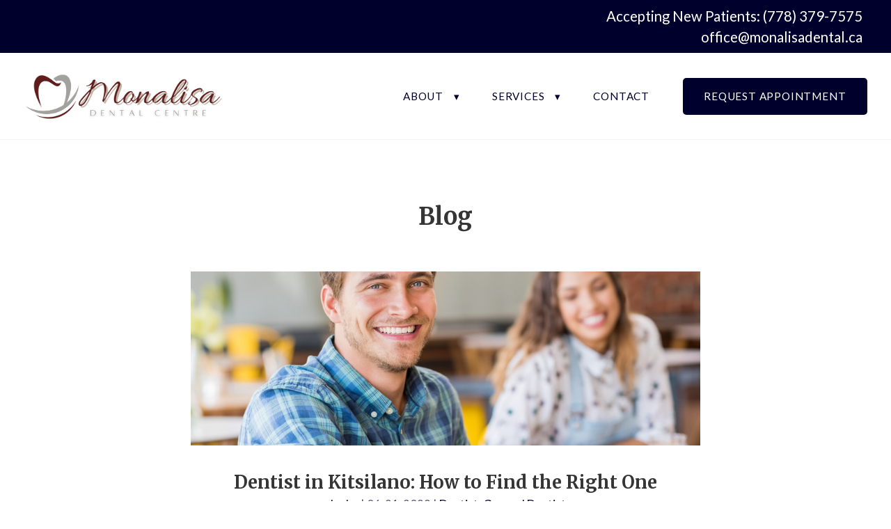

--- FILE ---
content_type: text/html; charset=UTF-8
request_url: https://monalisadental.ca/category/dentist/
body_size: 12319
content:
<!doctype html>
<html lang="en-US">
<head>
	<meta charset="UTF-8">
	<meta name="viewport" content="width=device-width, initial-scale=1">
	<link rel="profile" href="http://gmpg.org/xfn/11">

	<meta name='robots' content='index, follow, max-image-preview:large, max-snippet:-1, max-video-preview:-1' />
	<style>img:is([sizes="auto" i], [sizes^="auto," i]) { contain-intrinsic-size: 3000px 1500px }</style>
	
	<!-- This site is optimized with the Yoast SEO plugin v25.5 - https://yoast.com/wordpress/plugins/seo/ -->
	<title>Dentist Archives - Monalisa Dental Centre</title>
<link data-rocket-preload as="style" href="https://fonts.googleapis.com/css?family=Lato%3Aregular%7CMerriweather%3A700%2Cregular&#038;display=swap" rel="preload">
<link href="https://fonts.googleapis.com/css?family=Lato%3Aregular%7CMerriweather%3A700%2Cregular&#038;display=swap" media="print" onload="this.media=&#039;all&#039;" rel="stylesheet">
<noscript><link rel="stylesheet" href="https://fonts.googleapis.com/css?family=Lato%3Aregular%7CMerriweather%3A700%2Cregular&#038;display=swap"></noscript>
	<link rel="canonical" href="https://monalisadental.ca/category/dentist/" />
	<meta property="og:locale" content="en_US" />
	<meta property="og:type" content="article" />
	<meta property="og:title" content="Dentist Archives - Monalisa Dental Centre" />
	<meta property="og:url" content="https://monalisadental.ca/category/dentist/" />
	<meta property="og:site_name" content="Monalisa Dental Centre" />
	<meta name="twitter:card" content="summary_large_image" />
	<script type="application/ld+json" class="yoast-schema-graph">{"@context":"https://schema.org","@graph":[{"@type":"CollectionPage","@id":"https://monalisadental.ca/category/dentist/","url":"https://monalisadental.ca/category/dentist/","name":"Dentist Archives - Monalisa Dental Centre","isPartOf":{"@id":"https://monalisadental.ca/#website"},"primaryImageOfPage":{"@id":"https://monalisadental.ca/category/dentist/#primaryimage"},"image":{"@id":"https://monalisadental.ca/category/dentist/#primaryimage"},"thumbnailUrl":"https://monalisadental.ca/wp-content/uploads/2022/06/Dentist-in-Kitsilano.jpg","breadcrumb":{"@id":"https://monalisadental.ca/category/dentist/#breadcrumb"},"inLanguage":"en-US"},{"@type":"ImageObject","inLanguage":"en-US","@id":"https://monalisadental.ca/category/dentist/#primaryimage","url":"https://monalisadental.ca/wp-content/uploads/2022/06/Dentist-in-Kitsilano.jpg","contentUrl":"https://monalisadental.ca/wp-content/uploads/2022/06/Dentist-in-Kitsilano.jpg","width":1000,"height":664,"caption":"Tips on finding the right dentist in Kitsilano"},{"@type":"BreadcrumbList","@id":"https://monalisadental.ca/category/dentist/#breadcrumb","itemListElement":[{"@type":"ListItem","position":1,"name":"Home","item":"https://monalisadental.ca/"},{"@type":"ListItem","position":2,"name":"Dentist"}]},{"@type":"WebSite","@id":"https://monalisadental.ca/#website","url":"https://monalisadental.ca/","name":"Monalisa Dental Centre","description":"Cosmetic, Implant, &amp; General Dentistry in Kitsilano, Vancouver","publisher":{"@id":"https://monalisadental.ca/#organization"},"potentialAction":[{"@type":"SearchAction","target":{"@type":"EntryPoint","urlTemplate":"https://monalisadental.ca/?s={search_term_string}"},"query-input":{"@type":"PropertyValueSpecification","valueRequired":true,"valueName":"search_term_string"}}],"inLanguage":"en-US"},{"@type":"Organization","@id":"https://monalisadental.ca/#organization","name":"Monalisa Dental Centre","url":"https://monalisadental.ca/","logo":{"@type":"ImageObject","inLanguage":"en-US","@id":"https://monalisadental.ca/#/schema/logo/image/","url":"https://monalisadental.ca/wp-content/uploads/2022/12/cropped-Monalisa-Logo.png","contentUrl":"https://monalisadental.ca/wp-content/uploads/2022/12/cropped-Monalisa-Logo.png","width":1520,"height":368,"caption":"Monalisa Dental Centre"},"image":{"@id":"https://monalisadental.ca/#/schema/logo/image/"}}]}</script>
	<!-- / Yoast SEO plugin. -->


<link rel='dns-prefetch' href='//maps.googleapis.com' />
<link href='https://fonts.gstatic.com' crossorigin rel='preconnect' />
<link rel="alternate" type="application/rss+xml" title="Monalisa Dental Centre &raquo; Feed" href="https://monalisadental.ca/feed/" />
<link rel="alternate" type="application/rss+xml" title="Monalisa Dental Centre &raquo; Comments Feed" href="https://monalisadental.ca/comments/feed/" />
<link rel="alternate" type="application/rss+xml" title="Monalisa Dental Centre &raquo; Dentist Category Feed" href="https://monalisadental.ca/category/dentist/feed/" />
<style id='wp-emoji-styles-inline-css' type='text/css'>

	img.wp-smiley, img.emoji {
		display: inline !important;
		border: none !important;
		box-shadow: none !important;
		height: 1em !important;
		width: 1em !important;
		margin: 0 0.07em !important;
		vertical-align: -0.1em !important;
		background: none !important;
		padding: 0 !important;
	}
</style>
<link rel='stylesheet' id='wp-block-library-css' href='https://monalisadental.ca/wp-includes/css/dist/block-library/style.min.css?ver=6.8.1' type='text/css' media='all' />
<style id='classic-theme-styles-inline-css' type='text/css'>
/*! This file is auto-generated */
.wp-block-button__link{color:#fff;background-color:#32373c;border-radius:9999px;box-shadow:none;text-decoration:none;padding:calc(.667em + 2px) calc(1.333em + 2px);font-size:1.125em}.wp-block-file__button{background:#32373c;color:#fff;text-decoration:none}
</style>
<style id='global-styles-inline-css' type='text/css'>
:root{--wp--preset--aspect-ratio--square: 1;--wp--preset--aspect-ratio--4-3: 4/3;--wp--preset--aspect-ratio--3-4: 3/4;--wp--preset--aspect-ratio--3-2: 3/2;--wp--preset--aspect-ratio--2-3: 2/3;--wp--preset--aspect-ratio--16-9: 16/9;--wp--preset--aspect-ratio--9-16: 9/16;--wp--preset--color--black: #000000;--wp--preset--color--cyan-bluish-gray: #abb8c3;--wp--preset--color--white: #ffffff;--wp--preset--color--pale-pink: #f78da7;--wp--preset--color--vivid-red: #cf2e2e;--wp--preset--color--luminous-vivid-orange: #ff6900;--wp--preset--color--luminous-vivid-amber: #fcb900;--wp--preset--color--light-green-cyan: #7bdcb5;--wp--preset--color--vivid-green-cyan: #00d084;--wp--preset--color--pale-cyan-blue: #8ed1fc;--wp--preset--color--vivid-cyan-blue: #0693e3;--wp--preset--color--vivid-purple: #9b51e0;--wp--preset--gradient--vivid-cyan-blue-to-vivid-purple: linear-gradient(135deg,rgba(6,147,227,1) 0%,rgb(155,81,224) 100%);--wp--preset--gradient--light-green-cyan-to-vivid-green-cyan: linear-gradient(135deg,rgb(122,220,180) 0%,rgb(0,208,130) 100%);--wp--preset--gradient--luminous-vivid-amber-to-luminous-vivid-orange: linear-gradient(135deg,rgba(252,185,0,1) 0%,rgba(255,105,0,1) 100%);--wp--preset--gradient--luminous-vivid-orange-to-vivid-red: linear-gradient(135deg,rgba(255,105,0,1) 0%,rgb(207,46,46) 100%);--wp--preset--gradient--very-light-gray-to-cyan-bluish-gray: linear-gradient(135deg,rgb(238,238,238) 0%,rgb(169,184,195) 100%);--wp--preset--gradient--cool-to-warm-spectrum: linear-gradient(135deg,rgb(74,234,220) 0%,rgb(151,120,209) 20%,rgb(207,42,186) 40%,rgb(238,44,130) 60%,rgb(251,105,98) 80%,rgb(254,248,76) 100%);--wp--preset--gradient--blush-light-purple: linear-gradient(135deg,rgb(255,206,236) 0%,rgb(152,150,240) 100%);--wp--preset--gradient--blush-bordeaux: linear-gradient(135deg,rgb(254,205,165) 0%,rgb(254,45,45) 50%,rgb(107,0,62) 100%);--wp--preset--gradient--luminous-dusk: linear-gradient(135deg,rgb(255,203,112) 0%,rgb(199,81,192) 50%,rgb(65,88,208) 100%);--wp--preset--gradient--pale-ocean: linear-gradient(135deg,rgb(255,245,203) 0%,rgb(182,227,212) 50%,rgb(51,167,181) 100%);--wp--preset--gradient--electric-grass: linear-gradient(135deg,rgb(202,248,128) 0%,rgb(113,206,126) 100%);--wp--preset--gradient--midnight: linear-gradient(135deg,rgb(2,3,129) 0%,rgb(40,116,252) 100%);--wp--preset--font-size--small: 13px;--wp--preset--font-size--medium: 20px;--wp--preset--font-size--large: 36px;--wp--preset--font-size--x-large: 42px;--wp--preset--spacing--20: 0.44rem;--wp--preset--spacing--30: 0.67rem;--wp--preset--spacing--40: 1rem;--wp--preset--spacing--50: 1.5rem;--wp--preset--spacing--60: 2.25rem;--wp--preset--spacing--70: 3.38rem;--wp--preset--spacing--80: 5.06rem;--wp--preset--shadow--natural: 6px 6px 9px rgba(0, 0, 0, 0.2);--wp--preset--shadow--deep: 12px 12px 50px rgba(0, 0, 0, 0.4);--wp--preset--shadow--sharp: 6px 6px 0px rgba(0, 0, 0, 0.2);--wp--preset--shadow--outlined: 6px 6px 0px -3px rgba(255, 255, 255, 1), 6px 6px rgba(0, 0, 0, 1);--wp--preset--shadow--crisp: 6px 6px 0px rgba(0, 0, 0, 1);}:where(.is-layout-flex){gap: 0.5em;}:where(.is-layout-grid){gap: 0.5em;}body .is-layout-flex{display: flex;}.is-layout-flex{flex-wrap: wrap;align-items: center;}.is-layout-flex > :is(*, div){margin: 0;}body .is-layout-grid{display: grid;}.is-layout-grid > :is(*, div){margin: 0;}:where(.wp-block-columns.is-layout-flex){gap: 2em;}:where(.wp-block-columns.is-layout-grid){gap: 2em;}:where(.wp-block-post-template.is-layout-flex){gap: 1.25em;}:where(.wp-block-post-template.is-layout-grid){gap: 1.25em;}.has-black-color{color: var(--wp--preset--color--black) !important;}.has-cyan-bluish-gray-color{color: var(--wp--preset--color--cyan-bluish-gray) !important;}.has-white-color{color: var(--wp--preset--color--white) !important;}.has-pale-pink-color{color: var(--wp--preset--color--pale-pink) !important;}.has-vivid-red-color{color: var(--wp--preset--color--vivid-red) !important;}.has-luminous-vivid-orange-color{color: var(--wp--preset--color--luminous-vivid-orange) !important;}.has-luminous-vivid-amber-color{color: var(--wp--preset--color--luminous-vivid-amber) !important;}.has-light-green-cyan-color{color: var(--wp--preset--color--light-green-cyan) !important;}.has-vivid-green-cyan-color{color: var(--wp--preset--color--vivid-green-cyan) !important;}.has-pale-cyan-blue-color{color: var(--wp--preset--color--pale-cyan-blue) !important;}.has-vivid-cyan-blue-color{color: var(--wp--preset--color--vivid-cyan-blue) !important;}.has-vivid-purple-color{color: var(--wp--preset--color--vivid-purple) !important;}.has-black-background-color{background-color: var(--wp--preset--color--black) !important;}.has-cyan-bluish-gray-background-color{background-color: var(--wp--preset--color--cyan-bluish-gray) !important;}.has-white-background-color{background-color: var(--wp--preset--color--white) !important;}.has-pale-pink-background-color{background-color: var(--wp--preset--color--pale-pink) !important;}.has-vivid-red-background-color{background-color: var(--wp--preset--color--vivid-red) !important;}.has-luminous-vivid-orange-background-color{background-color: var(--wp--preset--color--luminous-vivid-orange) !important;}.has-luminous-vivid-amber-background-color{background-color: var(--wp--preset--color--luminous-vivid-amber) !important;}.has-light-green-cyan-background-color{background-color: var(--wp--preset--color--light-green-cyan) !important;}.has-vivid-green-cyan-background-color{background-color: var(--wp--preset--color--vivid-green-cyan) !important;}.has-pale-cyan-blue-background-color{background-color: var(--wp--preset--color--pale-cyan-blue) !important;}.has-vivid-cyan-blue-background-color{background-color: var(--wp--preset--color--vivid-cyan-blue) !important;}.has-vivid-purple-background-color{background-color: var(--wp--preset--color--vivid-purple) !important;}.has-black-border-color{border-color: var(--wp--preset--color--black) !important;}.has-cyan-bluish-gray-border-color{border-color: var(--wp--preset--color--cyan-bluish-gray) !important;}.has-white-border-color{border-color: var(--wp--preset--color--white) !important;}.has-pale-pink-border-color{border-color: var(--wp--preset--color--pale-pink) !important;}.has-vivid-red-border-color{border-color: var(--wp--preset--color--vivid-red) !important;}.has-luminous-vivid-orange-border-color{border-color: var(--wp--preset--color--luminous-vivid-orange) !important;}.has-luminous-vivid-amber-border-color{border-color: var(--wp--preset--color--luminous-vivid-amber) !important;}.has-light-green-cyan-border-color{border-color: var(--wp--preset--color--light-green-cyan) !important;}.has-vivid-green-cyan-border-color{border-color: var(--wp--preset--color--vivid-green-cyan) !important;}.has-pale-cyan-blue-border-color{border-color: var(--wp--preset--color--pale-cyan-blue) !important;}.has-vivid-cyan-blue-border-color{border-color: var(--wp--preset--color--vivid-cyan-blue) !important;}.has-vivid-purple-border-color{border-color: var(--wp--preset--color--vivid-purple) !important;}.has-vivid-cyan-blue-to-vivid-purple-gradient-background{background: var(--wp--preset--gradient--vivid-cyan-blue-to-vivid-purple) !important;}.has-light-green-cyan-to-vivid-green-cyan-gradient-background{background: var(--wp--preset--gradient--light-green-cyan-to-vivid-green-cyan) !important;}.has-luminous-vivid-amber-to-luminous-vivid-orange-gradient-background{background: var(--wp--preset--gradient--luminous-vivid-amber-to-luminous-vivid-orange) !important;}.has-luminous-vivid-orange-to-vivid-red-gradient-background{background: var(--wp--preset--gradient--luminous-vivid-orange-to-vivid-red) !important;}.has-very-light-gray-to-cyan-bluish-gray-gradient-background{background: var(--wp--preset--gradient--very-light-gray-to-cyan-bluish-gray) !important;}.has-cool-to-warm-spectrum-gradient-background{background: var(--wp--preset--gradient--cool-to-warm-spectrum) !important;}.has-blush-light-purple-gradient-background{background: var(--wp--preset--gradient--blush-light-purple) !important;}.has-blush-bordeaux-gradient-background{background: var(--wp--preset--gradient--blush-bordeaux) !important;}.has-luminous-dusk-gradient-background{background: var(--wp--preset--gradient--luminous-dusk) !important;}.has-pale-ocean-gradient-background{background: var(--wp--preset--gradient--pale-ocean) !important;}.has-electric-grass-gradient-background{background: var(--wp--preset--gradient--electric-grass) !important;}.has-midnight-gradient-background{background: var(--wp--preset--gradient--midnight) !important;}.has-small-font-size{font-size: var(--wp--preset--font-size--small) !important;}.has-medium-font-size{font-size: var(--wp--preset--font-size--medium) !important;}.has-large-font-size{font-size: var(--wp--preset--font-size--large) !important;}.has-x-large-font-size{font-size: var(--wp--preset--font-size--x-large) !important;}
:where(.wp-block-post-template.is-layout-flex){gap: 1.25em;}:where(.wp-block-post-template.is-layout-grid){gap: 1.25em;}
:where(.wp-block-columns.is-layout-flex){gap: 2em;}:where(.wp-block-columns.is-layout-grid){gap: 2em;}
:root :where(.wp-block-pullquote){font-size: 1.5em;line-height: 1.6;}
</style>
<link rel='stylesheet' id='bootstrap-css' href='https://monalisadental.ca/wp-content/plugins/offsprout-page-builder/builder/app/build/bootstrap.css?ver=6.8.1' type='text/css' media='all' />
<link rel='stylesheet' id='offsprout-css-css' href='https://monalisadental.ca/wp-content/plugins/offsprout-page-builder/builder/app/build/offsprout.css?ver=2.15.2' type='text/css' media='all' />
<link rel='stylesheet' id='fontawesome-css' href='https://monalisadental.ca/wp-content/plugins/offsprout-page-builder/library/fontawesome/font-awesome.min.css?ver=6.8.1' type='text/css' media='all' />
<link rel='stylesheet' id='offsprout-theme-style-css' href='https://monalisadental.ca/wp-content/themes/offsprout/extend/build/offsprout.css?ver=6.8.1' type='text/css' media='all' />
<link rel='stylesheet' id='offsprout-site-css-css' href='https://monalisadental.ca/wp-content/uploads/ocb/ocb-global-1672175583.css?ver=6.8.1' type='text/css' media='all' />
<link rel='stylesheet' id='linea-css' href='https://monalisadental.ca/wp-content/plugins/offsprout-page-builder/library/linea/styles.css?ver=6.8.1' type='text/css' media='all' />
<script type="text/javascript" src="https://monalisadental.ca/wp-includes/js/jquery/jquery.min.js?ver=3.7.1" id="jquery-core-js"></script>
<script type="text/javascript" src="https://monalisadental.ca/wp-includes/js/jquery/jquery-migrate.min.js?ver=3.4.1" id="jquery-migrate-js"></script>
<link rel="https://api.w.org/" href="https://monalisadental.ca/wp-json/" /><link rel="alternate" title="JSON" type="application/json" href="https://monalisadental.ca/wp-json/wp/v2/categories/18" /><link rel="EditURI" type="application/rsd+xml" title="RSD" href="https://monalisadental.ca/xmlrpc.php?rsd" />
<meta name="generator" content="WordPress 6.8.1" />
<style type="text/css" class="ocb-page">#row-rowl5sklz1csjkarvbkd > .ocb-row-inner{margin-left:auto;margin-right:auto;}#column-coll5sklz1c08nxrwiob{margin-left:auto;margin-right:auto;}#column-coll5sklz1c08nxrwiob {width:100%;}#module-modl5sklz1crtgu32bxl{margin-left:auto;margin-right:auto;}</style><style type="text/css">.recentcomments a{display:inline !important;padding:0 !important;margin:0 !important;}</style><!-- HFCM by 99 Robots - Snippet # 2: Google Tag Manager -->
<!-- Google Tag Manager -->
<script>(function(w,d,s,l,i){w[l]=w[l]||[];w[l].push({'gtm.start':
new Date().getTime(),event:'gtm.js'});var f=d.getElementsByTagName(s)[0],
j=d.createElement(s),dl=l!='dataLayer'?'&l='+l:'';j.async=true;j.src=
'https://www.googletagmanager.com/gtm.js?id='+i+dl;f.parentNode.insertBefore(j,f);
})(window,document,'script','dataLayer','GTM-NV358FK');</script>
<!-- End Google Tag Manager -->
<!-- /end HFCM by 99 Robots -->
<link rel="icon" href="https://monalisadental.ca/wp-content/uploads/2022/12/cropped-Monalisa-Logo-copy-32x32.png" sizes="32x32" />
<link rel="icon" href="https://monalisadental.ca/wp-content/uploads/2022/12/cropped-Monalisa-Logo-copy-192x192.png" sizes="192x192" />
<link rel="apple-touch-icon" href="https://monalisadental.ca/wp-content/uploads/2022/12/cropped-Monalisa-Logo-copy-180x180.png" />
<meta name="msapplication-TileImage" content="https://monalisadental.ca/wp-content/uploads/2022/12/cropped-Monalisa-Logo-copy-270x270.png" />
</head>

<body class="archive category category-dentist category-18 wp-custom-logo wp-theme-offsprout hfeed ocb-logged-out">
<div data-rocket-location-hash="54257ff4dc2eb7aae68fa23eb5f11e06" id="page" class="site">
	<a class="skip-link screen-reader-text" href="#content">Skip to content</a>

    <div data-rocket-location-hash="81d9349895597000b335241e9e37e057" id="content" class="site-content">

        <div data-rocket-location-hash="93548b90aa8f4989f7198144479055dc"><section class="ocb-tree" data-id="treejvh68tvo3z0z7g26x"><div id='row-rowjtp016g9vaj836g76' class='ocb-object ocb-row  ocbd0' data-ocb-id='rowjtp016g9vaj836g76'  data-ocb-sticky-width="768"><div class="ocb-item-background_2  d-none ocb-item-background-remove-mobile"><div class="  ocb-item-background-color none-background  "></div></div><div class="ocb-item-background "><div class="ocb-item-background "><div class="  ocb-item-background-color accent-background  "></div><div class="ocb-item-background-screen-rowjtp016g9vaj836g76 ocb-item-background-screen black-background  ocb-item-background-screen-gradient d-none"></div></div></div><div class="ocb-row-inner  white-color"><div id="column-coljtp0169clcl4omb1p" class="ocb-object ocb-column ocb-column-vertical-undefined ocbd1 ocbd-child" data-ocb-template-unique="columnl3owuqjg27dx686s6"><div class="ocb-item-background_2  d-none ocb-item-background-remove-mobile"><div class="  ocb-item-background-color none-background  "></div></div><div class="ocb-item-background "><div class="ocb-item-background "><div class="  ocb-item-background-color none-background  "></div><div class="ocb-item-background-screen-coljtp0169clcl4omb1p ocb-item-background-screen black-background  ocb-item-background-screen-gradient d-none"></div></div></div><div class="ocb-column-inner "><div id="module-modjtp0169ccan8gnwrr-parent" class="ocb-object ocb-module ocbd2 ocbd-child" data-ocb-template-unique="modulel3owuqjgh777ntutr"><div class="ocb-item-background "></div><div id="module-modjtp0169ccan8gnwrr" class="ocb-the-module "><div class="ocb-item-background_2  d-none ocb-item-background-remove-mobile"><div class="  ocb-item-background-color none-background  "></div></div><div class="ocb-item-background "><div class="  ocb-item-background-color none-background  "></div><div class="ocb-item-background-screen-modjtp0169ccan8gnwrr ocb-item-background-screen black-background  ocb-item-background-screen-gradient d-none"></div></div><div class="ocb-module-inner ocb-module-inner-text "><div class="module-text"><div class="ocb-object ocb-module-text ocb-item-text text-center text-md-right" data-ocb-module-id="modjtp0169ccan8gnwrr"><p>Accepting New Patients: <a href="tel:(778) 379-7575"><span aria-label="Call phone number (778) 379-7575">(778) 379-7575</span></a><br><a href="/cdn-cgi/l/email-protection#741b12121d171134191b1a15181d071510111a0015185a1715"><span class="__cf_email__" data-cfemail="b5dad3d3dcd6d0f5d8dadbd4d9dcc6d4d1d0dbc1d4d99bd6d4">[email&#160;protected]</span></a></p></div></div></div><div class="ocb-item-background_3  d-none ocb-item-background-remove-mobile ocb-item-background-over"><div class="  ocb-item-background-color primary_dark-background  "></div></div></div></div></div><div class="ocb-item-background_3  d-none ocb-item-background-remove-mobile ocb-item-background-over"><div class="  ocb-item-background-color primary_dark-background  "></div></div></div></div><div class="ocb-item-background_3  d-none ocb-item-background-remove-mobile ocb-item-background-over"><div class="  ocb-item-background-color primary_dark-background  "></div></div></div><div id='row-rowjtoylbko9zipjvp1i' class='ocb-object ocb-row  ocb-sticky ocbd0  grey_light-border-color' data-ocb-id='rowjtoylbko9zipjvp1i'  data-ocb-sticky-width="768"><div class="ocb-item-background_2  d-none ocb-item-background-remove-mobile"><div class="  ocb-item-background-color none-background  "></div></div><div class="ocb-item-background "><div class="ocb-item-background "><div class="  ocb-item-background-color white-background  "></div><div class="ocb-item-background-screen-rowjtoylbko9zipjvp1i ocb-item-background-screen black-background  ocb-item-background-screen-gradient d-none"></div></div></div><div class="ocb-row-inner "><div id="column-coljtoylbdpjjwo29c8k" class="ocb-object ocb-column ocb-column-vertical-undefined ocbd1 ocbd-child" data-ocb-template-unique="columnl3ow9ajso5wc925s1"><div class="ocb-item-background_2  d-none ocb-item-background-remove-mobile"><div class="  ocb-item-background-color none-background  "></div></div><div class="ocb-item-background "><div class="ocb-item-background "><div class="  ocb-item-background-color none-background  "></div><div class="ocb-item-background-screen-coljtoylbdpjjwo29c8k ocb-item-background-screen black-background  ocb-item-background-screen-gradient d-none"></div></div></div><div class="ocb-column-inner "><div id="module-modjtoylbdphzrn48o72-parent" class="ocb-object ocb-module ocbd2 ocbd-child" data-ocb-template-unique="modulel3ow9ajsxkpl28thh"><div class="ocb-item-background "></div><div id="module-modjtoylbdphzrn48o72" class="ocb-the-module "><div class="ocb-item-background_2  d-none ocb-item-background-remove-mobile"><div class="  ocb-item-background-color none-background  "></div></div><div class="ocb-item-background "><div class="  ocb-item-background-color none-background  "></div><div class="ocb-item-background-screen-modjtoylbdphzrn48o72 ocb-item-background-screen black-background  ocb-item-background-screen-gradient d-none"></div></div><div class="ocb-module-inner ocb-module-inner-navigation "><div class="module-navigation"><div class="ocb-module-navigation"><div class="ocb-menu-wrap  text-right ocb-navigation-submenu-custom-width"><div class="ocb-menu-logo"><div class="ocb-menu-logo-inner"><a class="ocb-logo-image" href="/" title="Home"></a></div></div><div class="ocb-menu-desktop ocb-child-class-add ocb-navigation-custom-width ocb-navigation-dropdown-arrow ocb-navigation-dropdown-tight" data-ocb-classes="accent-color grey_dark-color-hover action_dark-color-active default-background default-background-hover default-background-active |white-color action_dark-color-hover primary-color-active accent-background grey_light-background-hover accent-background-active |white-color white-color-hover accent-background action_dark-background-hover |animated fast fadeIn" data-ocb-child-target=".ocb-menu-item|.ocb-menu-item-child|.ocb-menu-item-wrap:last-child .ocb-menu-item|.ocb-menu-item-children"><div class="ocb-menu-item-wrap "><a id="menujtozgwn4z0be8zz8g" class="ocb-menu-item ocb-menu-item-has-children" href="https://monalisadental.ca/about/" data-ocb-remaining-class="ocb-menu-item  ocb-menu-item-has-children">About</a><div class="ocb-menu-item-children" data-ocb-remaining-class="ocb-menu-item-children"><div class="ocb-menu-item-child-wrap text-left"><a id="menujtozh3mvhwy76yjeu" class="ocb-menu-item-child ocb-specific-color" href="https://monalisadental.ca/doctor/" data-ocb-remaining-class="ocb-menu-item-child ocb-specific-color ">Meet Our Team</a></div><div class="ocb-menu-item-child-wrap text-left"><a id="menujtozgz5kwqg8lviih" class="ocb-menu-item-child ocb-specific-color" href="https://monalisadental.ca/about/" data-ocb-remaining-class="ocb-menu-item-child ocb-specific-color ">About Us</a></div><div class="ocb-menu-item-child-wrap text-left"><a id="menul43calfar511oks0g" class="ocb-menu-item-child ocb-specific-color" data-ocb-remaining-class="ocb-menu-item-child ocb-specific-color " href="https://monalisadental.ca/gallery/">Office Tour</a></div><div class="ocb-menu-item-child-wrap text-left"><a id="menukkoigsklkfsmzt70j" class="ocb-menu-item-child ocb-specific-color" href="https://monalisadental.ca/invisalign/" data-ocb-remaining-class="ocb-menu-item-child ocb-specific-color ">About Invisalign</a></div></div></div><div class="ocb-menu-item-wrap "><a id="menujtozh7xdpnhfmarj3" class="ocb-menu-item ocb-menu-item-has-children" href="https://monalisadental.ca/services" data-ocb-remaining-class="ocb-menu-item  ocb-menu-item-has-children">Services</a><div class="ocb-menu-item-children" data-ocb-remaining-class="ocb-menu-item-children"><div class="ocb-menu-item-child-wrap text-left"><a id="menukfzw4a41zdkj304gw" class="ocb-menu-item-child ocb-specific-color" href="https://monalisadental.ca/new-patient-exams/" data-ocb-remaining-class="ocb-menu-item-child ocb-specific-color ">New Patient Exams</a></div><div class="ocb-menu-item-child-wrap text-left"><a id="menujvh64ijasqg1bv1pf" class="ocb-menu-item-child ocb-specific-color ocb-menu-item-has-grandchildren" data-ocb-remaining-class="ocb-menu-item-child ocb-specific-color  ocb-menu-item-has-grandchildren">Cosmetic Dentistry</a><div class="ocb-menu-item-grandchildren ocb-menu-item-grandchildren-left"><div class="ocb-menu-item-grandchild-wrap text-left"><a id="menujvh619te6t7pud5bh" class="ocb-menu-item-child ocb-specific-color" href="https://monalisadental.ca/teeth-whitening/" data-ocb-remaining-class="ocb-menu-item-child ocb-specific-color ">Teeth Whitening</a></div><div class="ocb-menu-item-grandchild-wrap text-left"><a id="menujvh61akbrddhwiooq" class="ocb-menu-item-child ocb-specific-color" href="https://monalisadental.ca/bridges/" data-ocb-remaining-class="ocb-menu-item-child ocb-specific-color ">Porcelain Bridges</a></div><div class="ocb-menu-item-grandchild-wrap text-left"><a id="menujz3aikjjt3r43w4n4" class="ocb-menu-item-child ocb-specific-color" href="https://monalisadental.ca/crowns/" data-ocb-remaining-class="ocb-menu-item-child ocb-specific-color ">Crowns</a></div><div class="ocb-menu-item-grandchild-wrap text-left"><a id="menukjc3doqfvwmq2f0e3" class="ocb-menu-item-child ocb-specific-color" href="https://monalisadental.ca/inlays-onlays/" data-ocb-remaining-class="ocb-menu-item-child ocb-specific-color ">Inlays &amp; Onlays</a></div><div class="ocb-menu-item-grandchild-wrap text-left"><a id="menujvh619yisv3mfxk05" class="ocb-menu-item-child ocb-specific-color" href="https://monalisadental.ca/veneers/" data-ocb-remaining-class="ocb-menu-item-child ocb-specific-color ">Veneers</a></div><div class="ocb-menu-item-grandchild-wrap text-left"><a id="menujz3ajerqcgn9z8oho" class="ocb-menu-item-child ocb-specific-color" href="https://monalisadental.ca/fillings/" data-ocb-remaining-class="ocb-menu-item-child ocb-specific-color ">Fillings</a></div></div></div><div class="ocb-menu-item-child-wrap text-left"><a id="menujvh63smhp390hqelo" class="ocb-menu-item-child ocb-specific-color ocb-menu-item-has-grandchildren" data-ocb-remaining-class="ocb-menu-item-child ocb-specific-color  ocb-menu-item-has-grandchildren">Restorative</a><div class="ocb-menu-item-grandchildren ocb-menu-item-grandchildren-left"><div class="ocb-menu-item-grandchild-wrap text-left"><a id="menujvh619cnb00ckk3ry" class="ocb-menu-item-child ocb-specific-color" href="https://monalisadental.ca/dental-implants/" data-ocb-remaining-class="ocb-menu-item-child ocb-specific-color ">Dental Implants</a></div><div class="ocb-menu-item-grandchild-wrap text-left"><a id="menujz3algvvn4blehuid" class="ocb-menu-item-child ocb-specific-color" href="https://monalisadental.ca/dentures/" data-ocb-remaining-class="ocb-menu-item-child ocb-specific-color ">Dentures</a></div><div class="ocb-menu-item-grandchild-wrap text-left"><a id="menujz3apdbnhujg3s3zd" class="ocb-menu-item-child ocb-specific-color" href="https://monalisadental.ca/root-canals/" data-ocb-remaining-class="ocb-menu-item-child ocb-specific-color ">Root Canals</a></div><div class="ocb-menu-item-grandchild-wrap text-left"><a id="menukjc3epbv4r6n2trtj" class="ocb-menu-item-child ocb-specific-color" href="https://monalisadental.ca/orthodontics/" data-ocb-remaining-class="ocb-menu-item-child ocb-specific-color ">Orthodontics</a></div></div></div><div class="ocb-menu-item-child-wrap text-left"><a id="menukk5plgwzoob3t2slx" class="ocb-menu-item-child ocb-specific-color" href="https://monalisadental.ca/hygiene-exams/" data-ocb-remaining-class="ocb-menu-item-child ocb-specific-color ">Hygiene &amp; Exams</a></div><div class="ocb-menu-item-child-wrap text-left"><a id="menukgck5dm7i2a8upkkr" class="ocb-menu-item-child ocb-specific-color" href="https://monalisadental.ca/invisalign/" data-ocb-remaining-class="ocb-menu-item-child ocb-specific-color ">Invisalign</a></div><div class="ocb-menu-item-child-wrap text-left"><a id="menukgckb8jdjn8uvlpc9" class="ocb-menu-item-child ocb-specific-color" href="https://monalisadental.ca/tooth-extraction/" data-ocb-remaining-class="ocb-menu-item-child ocb-specific-color ">Tooth Extraction</a></div><div class="ocb-menu-item-child-wrap text-left"><a id="menukgckdnl0tbg2rrp58" class="ocb-menu-item-child ocb-specific-color" href="https://monalisadental.ca/emergency-care/" data-ocb-remaining-class="ocb-menu-item-child ocb-specific-color ">Emergency Care</a></div></div></div><div class="ocb-menu-item-wrap "><a id="menujux621fl8zjkbg7kg" class="ocb-menu-item" href="https://monalisadental.ca/contact/" data-ocb-remaining-class="ocb-menu-item ">Contact</a></div><div class="ocb-menu-item-wrap "><a id="menujtozhidqy01u2xn52" class="ocb-menu-item" href="https://monalisadental.ca/contact/" data-ocb-remaining-class="ocb-menu-item ">Request Appointment</a></div></div><div class="ocb-menu-mobile text-left"><button class="ocb-hamburger ocb-hamburger--slider" type="button"><span class="ocb-hamburger-box"><span class="ocb-hamburger-inner default-background white-background-active"></span><span class="ocb-hamburger-inner default-background white-background-active"></span><span class="ocb-hamburger-inner default-background white-background-active"></span></span></button><div class="ocb-menu-mobile-tray ocb-child-class-add animated fast fadeInRight accent-background" data-ocb-classes="ocb-menu-mobile-item white-color white-color-active accent-background accent_light-background-active action-border-color action-border-color-active |ocb-menu-mobile-item white-color white-color-active accent-background accent_light-background-active action-border-color action-border-color-active |ocb-menu-item-wrap " data-ocb-child-target=".ocb-menu-item|.ocb-menu-item-child|.ocb-menu-item-wrap"><div class="ocb-menu-item-wrap "><a id="menujtozgwn4z0be8zz8g" class="ocb-menu-item ocb-menu-item-has-children" href="https://monalisadental.ca/about/" data-ocb-remaining-class="ocb-menu-item  ocb-menu-item-has-children">About</a><div class="ocb-menu-item-children" data-ocb-remaining-class="ocb-menu-item-children"><div class="ocb-menu-item-child-wrap text-left"><a id="menujtozh3mvhwy76yjeu" class="ocb-menu-item-child ocb-specific-color" href="https://monalisadental.ca/doctor/" data-ocb-remaining-class="ocb-menu-item-child ocb-specific-color ">Meet Our Team</a></div><div class="ocb-menu-item-child-wrap text-left"><a id="menujtozgz5kwqg8lviih" class="ocb-menu-item-child ocb-specific-color" href="https://monalisadental.ca/about/" data-ocb-remaining-class="ocb-menu-item-child ocb-specific-color ">About Us</a></div><div class="ocb-menu-item-child-wrap text-left"><a id="menul43calfar511oks0g" class="ocb-menu-item-child ocb-specific-color" data-ocb-remaining-class="ocb-menu-item-child ocb-specific-color " href="https://monalisadental.ca/gallery/">Office Tour</a></div><div class="ocb-menu-item-child-wrap text-left"><a id="menukkoigsklkfsmzt70j" class="ocb-menu-item-child ocb-specific-color" href="https://monalisadental.ca/invisalign/" data-ocb-remaining-class="ocb-menu-item-child ocb-specific-color ">About Invisalign</a></div></div></div><div class="ocb-menu-item-wrap "><a id="menujtozh7xdpnhfmarj3" class="ocb-menu-item ocb-menu-item-has-children" href="https://monalisadental.ca/services" data-ocb-remaining-class="ocb-menu-item  ocb-menu-item-has-children">Services</a><div class="ocb-menu-item-children" data-ocb-remaining-class="ocb-menu-item-children"><div class="ocb-menu-item-child-wrap text-left"><a id="menukfzw4a41zdkj304gw" class="ocb-menu-item-child ocb-specific-color" href="https://monalisadental.ca/new-patient-exams/" data-ocb-remaining-class="ocb-menu-item-child ocb-specific-color ">New Patient Exams</a></div><div class="ocb-menu-item-child-wrap text-left"><a id="menujvh64ijasqg1bv1pf" class="ocb-menu-item-child ocb-specific-color ocb-menu-item-has-grandchildren" data-ocb-remaining-class="ocb-menu-item-child ocb-specific-color  ocb-menu-item-has-grandchildren">Cosmetic Dentistry</a><div class="ocb-menu-item-grandchildren ocb-menu-item-grandchildren-left"><div class="ocb-menu-item-grandchild-wrap text-left"><a id="menujvh619te6t7pud5bh" class="ocb-menu-item-child ocb-specific-color" href="https://monalisadental.ca/teeth-whitening/" data-ocb-remaining-class="ocb-menu-item-child ocb-specific-color ">Teeth Whitening</a></div><div class="ocb-menu-item-grandchild-wrap text-left"><a id="menujvh61akbrddhwiooq" class="ocb-menu-item-child ocb-specific-color" href="https://monalisadental.ca/bridges/" data-ocb-remaining-class="ocb-menu-item-child ocb-specific-color ">Porcelain Bridges</a></div><div class="ocb-menu-item-grandchild-wrap text-left"><a id="menujz3aikjjt3r43w4n4" class="ocb-menu-item-child ocb-specific-color" href="https://monalisadental.ca/crowns/" data-ocb-remaining-class="ocb-menu-item-child ocb-specific-color ">Crowns</a></div><div class="ocb-menu-item-grandchild-wrap text-left"><a id="menukjc3doqfvwmq2f0e3" class="ocb-menu-item-child ocb-specific-color" href="https://monalisadental.ca/inlays-onlays/" data-ocb-remaining-class="ocb-menu-item-child ocb-specific-color ">Inlays &amp; Onlays</a></div><div class="ocb-menu-item-grandchild-wrap text-left"><a id="menujvh619yisv3mfxk05" class="ocb-menu-item-child ocb-specific-color" href="https://monalisadental.ca/veneers/" data-ocb-remaining-class="ocb-menu-item-child ocb-specific-color ">Veneers</a></div><div class="ocb-menu-item-grandchild-wrap text-left"><a id="menujz3ajerqcgn9z8oho" class="ocb-menu-item-child ocb-specific-color" href="https://monalisadental.ca/fillings/" data-ocb-remaining-class="ocb-menu-item-child ocb-specific-color ">Fillings</a></div></div></div><div class="ocb-menu-item-child-wrap text-left"><a id="menujvh63smhp390hqelo" class="ocb-menu-item-child ocb-specific-color ocb-menu-item-has-grandchildren" data-ocb-remaining-class="ocb-menu-item-child ocb-specific-color  ocb-menu-item-has-grandchildren">Restorative</a><div class="ocb-menu-item-grandchildren ocb-menu-item-grandchildren-left"><div class="ocb-menu-item-grandchild-wrap text-left"><a id="menujvh619cnb00ckk3ry" class="ocb-menu-item-child ocb-specific-color" href="https://monalisadental.ca/dental-implants/" data-ocb-remaining-class="ocb-menu-item-child ocb-specific-color ">Dental Implants</a></div><div class="ocb-menu-item-grandchild-wrap text-left"><a id="menujz3algvvn4blehuid" class="ocb-menu-item-child ocb-specific-color" href="https://monalisadental.ca/dentures/" data-ocb-remaining-class="ocb-menu-item-child ocb-specific-color ">Dentures</a></div><div class="ocb-menu-item-grandchild-wrap text-left"><a id="menujz3apdbnhujg3s3zd" class="ocb-menu-item-child ocb-specific-color" href="https://monalisadental.ca/root-canals/" data-ocb-remaining-class="ocb-menu-item-child ocb-specific-color ">Root Canals</a></div><div class="ocb-menu-item-grandchild-wrap text-left"><a id="menukjc3epbv4r6n2trtj" class="ocb-menu-item-child ocb-specific-color" href="https://monalisadental.ca/orthodontics/" data-ocb-remaining-class="ocb-menu-item-child ocb-specific-color ">Orthodontics</a></div></div></div><div class="ocb-menu-item-child-wrap text-left"><a id="menukk5plgwzoob3t2slx" class="ocb-menu-item-child ocb-specific-color" href="https://monalisadental.ca/hygiene-exams/" data-ocb-remaining-class="ocb-menu-item-child ocb-specific-color ">Hygiene &amp; Exams</a></div><div class="ocb-menu-item-child-wrap text-left"><a id="menukgck5dm7i2a8upkkr" class="ocb-menu-item-child ocb-specific-color" href="https://monalisadental.ca/invisalign/" data-ocb-remaining-class="ocb-menu-item-child ocb-specific-color ">Invisalign</a></div><div class="ocb-menu-item-child-wrap text-left"><a id="menukgckb8jdjn8uvlpc9" class="ocb-menu-item-child ocb-specific-color" href="https://monalisadental.ca/tooth-extraction/" data-ocb-remaining-class="ocb-menu-item-child ocb-specific-color ">Tooth Extraction</a></div><div class="ocb-menu-item-child-wrap text-left"><a id="menukgckdnl0tbg2rrp58" class="ocb-menu-item-child ocb-specific-color" href="https://monalisadental.ca/emergency-care/" data-ocb-remaining-class="ocb-menu-item-child ocb-specific-color ">Emergency Care</a></div></div></div><div class="ocb-menu-item-wrap "><a id="menujux621fl8zjkbg7kg" class="ocb-menu-item" href="https://monalisadental.ca/contact/" data-ocb-remaining-class="ocb-menu-item ">Contact</a></div><div class="ocb-menu-item-wrap "><a id="menujtozhidqy01u2xn52" class="ocb-menu-item" href="https://monalisadental.ca/contact/" data-ocb-remaining-class="ocb-menu-item ">Request Appointment</a></div></div><div class="ocb-menu-mobile-screen"></div></div></div></div></div></div><div class="ocb-item-background_3  d-none ocb-item-background-remove-mobile ocb-item-background-over"><div class="  ocb-item-background-color primary_dark-background  "></div></div></div></div></div><div class="ocb-item-background_3  d-none ocb-item-background-remove-mobile ocb-item-background-over"><div class="  ocb-item-background-color primary_dark-background  "></div></div></div></div><div class="ocb-item-background_3  d-none ocb-item-background-remove-mobile ocb-item-background-over"><div class="  ocb-item-background-color primary_dark-background  "></div></div></div><div id="row-rowjtoyf2uod2ug1lls8" class="ocb-object ocb-row  ocbd0" data-ocb-template-unique=""><div class="ocb-item-background_2  d-none ocb-item-background-remove-mobile"><div class="  ocb-item-background-color none-background  "></div></div><div class="ocb-item-background "><div class="ocb-item-background "><div class="  ocb-item-background-color none-background  "></div><div class="ocb-item-background-screen-rowjtoyf2uod2ug1lls8 ocb-item-background-screen black-background  ocb-item-background-screen-gradient d-none"></div></div></div><div class="ocb-row-inner "><div id="column-coljtoyf2uo69qppwhdq" class="ocb-object ocb-column  ocb-column-vertical-undefined ocbd1 ocbd-child" data-ocb-template-unique=""><div class="ocb-item-background_2  d-none ocb-item-background-remove-mobile"><div class="  ocb-item-background-color none-background  "></div></div><div class="ocb-item-background "><div class="ocb-item-background "><div class="  ocb-item-background-color none-background  "></div><div class="ocb-item-background-screen-coljtoyf2uo69qppwhdq ocb-item-background-screen black-background  ocb-item-background-screen-gradient d-none"></div></div></div><div class="ocb-column-inner "><div id="module-modjtoyf2uoox9uiqw57-parent" class="ocb-object ocb-module  ocbd2 ocbd-child" data-ocb-template-unique=""><div class="ocb-item-background "></div><div id="module-modjtoyf2uoox9uiqw57" class="ocb-the-module "><div class="ocb-item-background_2  d-none ocb-item-background-remove-mobile"><div class="  ocb-item-background-color none-background  "></div></div><div class="ocb-item-background "><div class="  ocb-item-background-color none-background  "></div><div class="ocb-item-background-screen-modjtoyf2uoox9uiqw57 ocb-item-background-screen black-background  ocb-item-background-screen-gradient d-none"></div></div><div class="ocb-module-inner ocb-module-inner-header "><div class="module-header"><div class="ocb-module-header text-center text-md-center"><h1 class="ocb-header"><div class="ocb-item-text">Blog</div></h1><div class="text-md-center text-center "><hr class="ocb-separator  primary-border-top-color"></div></div></div></div><div class="ocb-item-background_3  d-none ocb-item-background-remove-mobile ocb-item-background-over"><div class="  ocb-item-background-color primary_dark-background  "></div></div></div></div><div id="module-modjtoyf2uo0qkmk7wxk-parent" class="ocb-object ocb-module  ocbd2 ocbd-child" data-ocb-template-unique=""><div class="ocb-item-background "></div><div id="module-modjtoyf2uo0qkmk7wxk" class="ocb-the-module "><div class="ocb-item-background_2  d-none ocb-item-background-remove-mobile"><div class="  ocb-item-background-color none-background  "></div></div><div class="ocb-item-background "><div class="  ocb-item-background-color none-background  "></div><div class="ocb-item-background-screen-modjtoyf2uo0qkmk7wxk ocb-item-background-screen black-background  ocb-item-background-screen-gradient d-none"></div></div><div class="ocb-module-inner ocb-module-inner-posts "><div class="module-posts"><div class="ocb-module-posts"><div id="ocb-posts-modjtoyf2uo0qkmk7wxk" data-posts-id="modjtoyf2uo0qkmk7wxk" data-date-format="m-d-Y" data-excerpt-length="160" data-no-posts-message="No posts found" data-no-posts-search="yes" class="ocb-posts ocb-posts-expanded ocb-posts-image-topfull"><div class="ocb-posts-wrap  ocb-posts-wrap-public"><div class="ocb-post animated fadeIn "><div class="ocb-post-image-wrap ocb-no-margin"><a href="https://monalisadental.ca/dentist-in-kitsilano-how-to-find-the-right-one/" class="ocb-post-image" style="background-image: url(&quot;https://monalisadental.ca/wp-content/uploads/2022/06/Dentist-in-Kitsilano.jpg&quot;);"></a></div><div class="ocb-post-text "><a href="https://monalisadental.ca/dentist-in-kitsilano-how-to-find-the-right-one/" title="Dentist in Kitsilano: How to Find the Right One"><h2 class="ocb-post-title text-center">Dentist in Kitsilano: How to Find the Right One</h2></a><div class="ocb-post-meta text-center"><span class="ocb-post-meta-item ocb-post-meta-author" data-ocb-meta-author="true"><!-- react-text: 814 --><a href="https://monalisadental.ca/author/malcolm/">malcolm</a><!-- /react-text --><!-- react-text: 815 --> | <!-- /react-text --></span><span class="ocb-post-meta-item ocb-post-meta-date" data-ocb-meta-date="true"><!-- react-text: 817 -->06-21-2022<!-- /react-text --><!-- react-text: 818 --> | <!-- /react-text --></span><span class="ocb-post-meta-item ocb-post-meta-comments" data-ocb-meta-categories="true"><!-- react-text: 820 --><a href="https://monalisadental.ca/category/dentist/">Dentist</a>, <a href="https://monalisadental.ca/category/general-dentistry/">General Dentistry</a><!-- /react-text --><!-- react-text: 821 --><!-- /react-text --></span></div><div class="ocb-post-content text-center">By following these simple tips, you should have no problem finding a great dentist in Kitsilano that meets all of your needs and expectations.</div><span class="ocb-post-button"><span class="ocb-item-button-wrap "><span class="ocb-item-button  text-center text-md-stretch"><a class="ocb-button align-items-center  d-inline-flex d-md-flex justify-content-center  white-color white-color-hover action-background action-background-hover default-border-color" href="https://monalisadental.ca/dentist-in-kitsilano-how-to-find-the-right-one/"><span class="ocb-button-text">Read More...</span></a></span></span></span></div></div></div></div></div></div></div><div class="ocb-item-background_3  d-none ocb-item-background-remove-mobile ocb-item-background-over"><div class="  ocb-item-background-color primary_dark-background  "></div></div></div></div></div><div class="ocb-item-background_3  d-none ocb-item-background-remove-mobile ocb-item-background-over"><div class="  ocb-item-background-color primary_dark-background  "></div></div></div></div><div class="ocb-item-background_3  d-none ocb-item-background-remove-mobile ocb-item-background-over"><div class="  ocb-item-background-color primary_dark-background  "></div></div></div><div id='row-rowjtoyl80xnla14yqn7' class='ocb-object ocb-row  ocbd0' data-ocb-id='rowjtoyl80xnla14yqn7'  data-ocb-sticky-width="768"><div class="ocb-item-background_2  d-none ocb-item-background-remove-mobile"><div class="  ocb-item-background-color none-background  "></div></div><div class="ocb-item-background "><div class="ocb-item-background "><div class="  ocb-item-background-color primary-background  "></div><div class="ocb-item-background-screen-rowjtoyl80xnla14yqn7 ocb-item-background-screen black-background  ocb-item-background-screen-gradient d-none"></div></div></div><div class="ocb-row-inner  alt_accent-color"><div id="column-coljtoyl7u0jrrylnvd1" class="ocb-object ocb-column ocb-column-vertical-center ocbd1 ocbd-child" data-ocb-template-unique="columnlbpbmvxj3mqv3shd8" data-width="40"><div class="ocb-item-background_2  d-none ocb-item-background-remove-mobile"><div class="  ocb-item-background-color none-background  "></div></div><div class="ocb-item-background "><div class="ocb-item-background "><div class="  ocb-item-background-color accent-background  "></div><div class="ocb-item-background-screen-coljtoyl7u0jrrylnvd1 ocb-item-background-screen black-background  ocb-item-background-screen-gradient d-none"></div></div></div><div class="ocb-column-inner "><div id="module-modjtoyl7u0hqz08sdfp-parent" class="ocb-object ocb-module ocbd2 ocbd-child" data-ocb-template-unique="modulelbpbmvxjlifx6b8e9"><div class="ocb-item-background "></div><div id="module-modjtoyl7u0hqz08sdfp" class="ocb-the-module "><div class="ocb-item-background_2  d-none ocb-item-background-remove-mobile"><div class="  ocb-item-background-color none-background  "></div></div><div class="ocb-item-background "><div class="  ocb-item-background-color none-background  "></div><div class="ocb-item-background-screen-modjtoyl7u0hqz08sdfp ocb-item-background-screen black-background  ocb-item-background-screen-gradient d-none"></div></div><div class="ocb-module-inner ocb-module-inner-header "><div class="module-header"><div class="ocb-module-header text-left text-md-left"><h4 class="ocb-header"><div class="ocb-item-text">Contact Our Friendly Kitsilano Dental Staff Today!</div></h4><div class="text-md-left text-left  d-none"><hr class="ocb-separator "></div></div></div></div><div class="ocb-item-background_3  d-none ocb-item-background-remove-mobile ocb-item-background-over"><div class="  ocb-item-background-color primary_dark-background  "></div></div></div></div><div id="module-modjtoyl7u1a8dcey0n0-parent" class="ocb-object ocb-module ocbd2 ocbd-child" data-ocb-template-unique="modulelbpbmvxjyt5xa1h86"><div class="ocb-item-background "></div><div id="module-modjtoyl7u1a8dcey0n0" class="ocb-the-module  white-color"><div class="ocb-item-background_2  d-none ocb-item-background-remove-mobile"><div class="  ocb-item-background-color none-background  "></div></div><div class="ocb-item-background "><div class="  ocb-item-background-color none-background  "></div><div class="ocb-item-background-screen-modjtoyl7u1a8dcey0n0 ocb-item-background-screen black-background  ocb-item-background-screen-gradient d-none"></div></div><div class="ocb-module-inner ocb-module-inner-side_by_side "><div class="module-side_by_side"><div class="ocb-module-side-by-side"><div class="ocb-module-sbs-inner ocb-sbs-left ocb-sbs-top ocb-sbs-mobile-left"><div id="module-modjtoyl7u0d6g9uufrr-parent" class="ocb-object ocb-module ocbd4 ocbd-child" data-ocb-template-unique="modulelbpbmvxjc2rv60uxk"><div class="ocb-item-background "></div><div id="module-modjtoyl7u0d6g9uufrr" class="ocb-the-module "><div class="ocb-item-background_2  d-none ocb-item-background-remove-mobile"><div class="  ocb-item-background-color none-background  "></div></div><div class="ocb-item-background "><div class="  ocb-item-background-color none-background  "></div><div class="ocb-item-background-screen-modjtoyl7u0d6g9uufrr ocb-item-background-screen black-background  ocb-item-background-screen-gradient d-none"></div></div><div class="ocb-module-inner ocb-module-inner-icon "><div class="module-icon"><div class="ocb-module-module-icon text-center text-md-center"><span class="ocb-item-icon-wrap"><span class="ocb-item-icon d-inline-flex justify-content-center align-items-center default-background primary-color "><i class="ocb-fa fa fa-phone"></i></span></span></div></div></div><div class="ocb-item-background_3  d-none ocb-item-background-remove-mobile ocb-item-background-over"><div class="  ocb-item-background-color primary_dark-background  "></div></div></div></div><div id="module-modjtoyl7u0uyuw0p6le-parent" class="ocb-object ocb-module ocbd4 ocbd-child" data-ocb-template-unique="modulelbpbmvxjsmoaulbbu"><div class="ocb-item-background "></div><div id="module-modjtoyl7u0uyuw0p6le" class="ocb-the-module "><div class="ocb-item-background_2  d-none ocb-item-background-remove-mobile"><div class="  ocb-item-background-color none-background  "></div></div><div class="ocb-item-background "><div class="  ocb-item-background-color none-background  "></div><div class="ocb-item-background-screen-modjtoyl7u0uyuw0p6le ocb-item-background-screen black-background  ocb-item-background-screen-gradient d-none"></div></div><div class="ocb-module-inner ocb-module-inner-text "><div class="module-text"><div class="ocb-object ocb-module-text ocb-item-text text-left text-md-left" data-ocb-module-id="modjtoyl7u0uyuw0p6le"><p><a href="tel:7783797575">(778) 379-7575</a></p></div></div></div><div class="ocb-item-background_3  d-none ocb-item-background-remove-mobile ocb-item-background-over"><div class="  ocb-item-background-color primary_dark-background  "></div></div></div></div></div></div></div></div><div class="ocb-item-background_3  d-none ocb-item-background-remove-mobile ocb-item-background-over"><div class="  ocb-item-background-color primary_dark-background  "></div></div></div></div><div id="module-modjtoyl7u1yd4swd73u-parent" class="ocb-object ocb-module ocbd2 ocbd-child" data-ocb-template-unique="modulelbpbmvxjghd84iyyu"><div class="ocb-item-background "></div><div id="module-modjtoyl7u1yd4swd73u" class="ocb-the-module  white-color"><div class="ocb-item-background_2  d-none ocb-item-background-remove-mobile"><div class="  ocb-item-background-color none-background  "></div></div><div class="ocb-item-background "><div class="  ocb-item-background-color none-background  "></div><div class="ocb-item-background-screen-modjtoyl7u1yd4swd73u ocb-item-background-screen black-background  ocb-item-background-screen-gradient d-none"></div></div><div class="ocb-module-inner ocb-module-inner-side_by_side "><div class="module-side_by_side"><div class="ocb-module-side-by-side"><div class="ocb-module-sbs-inner ocb-sbs-left ocb-sbs-top ocb-sbs-mobile-left"><div id="module-modjtoyl7u105eet6y9z-parent" class="ocb-object ocb-module ocbd4 ocbd-child" data-ocb-template-unique="modulelbpbmvxjae4qo71by"><div class="ocb-item-background "></div><div id="module-modjtoyl7u105eet6y9z" class="ocb-the-module "><div class="ocb-item-background_2  d-none ocb-item-background-remove-mobile"><div class="  ocb-item-background-color none-background  "></div></div><div class="ocb-item-background "><div class="  ocb-item-background-color none-background  "></div><div class="ocb-item-background-screen-modjtoyl7u105eet6y9z ocb-item-background-screen black-background  ocb-item-background-screen-gradient d-none"></div></div><div class="ocb-module-inner ocb-module-inner-icon "><div class="module-icon"><div class="ocb-module-module-icon text-center text-md-center"><span class="ocb-item-icon-wrap"><span class="ocb-item-icon d-inline-flex justify-content-center align-items-center default-background primary-color "><i class="ocb-fa fa fa-map-marker"></i></span></span></div></div></div><div class="ocb-item-background_3  d-none ocb-item-background-remove-mobile ocb-item-background-over"><div class="  ocb-item-background-color primary_dark-background  "></div></div></div></div><div id="module-modjtoyl7u1b76fqqv9u-parent" class="ocb-object ocb-module ocbd4 ocbd-child" data-ocb-template-unique="modulelbpbmvxj9wtkgzd5x"><div class="ocb-item-background "></div><div id="module-modjtoyl7u1b76fqqv9u" class="ocb-the-module "><div class="ocb-item-background_2  d-none ocb-item-background-remove-mobile"><div class="  ocb-item-background-color none-background  "></div></div><div class="ocb-item-background "><div class="  ocb-item-background-color none-background  "></div><div class="ocb-item-background-screen-modjtoyl7u1b76fqqv9u ocb-item-background-screen black-background  ocb-item-background-screen-gradient d-none"></div></div><div class="ocb-module-inner ocb-module-inner-text "><div class="module-text"><div class="ocb-object ocb-module-text ocb-item-text text-left text-md-left" data-ocb-module-id="modjtoyl7u1b76fqqv9u"><p class="p1"><a href="https://www.google.com/maps/place/Monalisa+Dental+Centre/@49.268225,-123.1695052,15z/data=!4m2!3m1!1s0x0:0x3cac68dbf47ad2f?sa=X&amp;ved=2ahUKEwi85Y7ssfvhAhUIrZ4KHWBoA4EQ_BIwDXoECAoQCA" target="_blank" rel="noopener">2866 West 4th Ave Vancouver BC V6K 1R2</a></p></div></div></div><div class="ocb-item-background_3  d-none ocb-item-background-remove-mobile ocb-item-background-over"><div class="  ocb-item-background-color primary_dark-background  "></div></div></div></div></div></div></div></div><div class="ocb-item-background_3  d-none ocb-item-background-remove-mobile ocb-item-background-over"><div class="  ocb-item-background-color primary_dark-background  "></div></div></div></div><div id="module-modkfzujryc36kyfkp70-parent" class="ocb-object ocb-module ocbd2 ocbd-child" data-ocb-template-unique="modulelbpbmvxj5s0comd0t"><div class="ocb-item-background "></div><div id="module-modkfzujryc36kyfkp70" class="ocb-the-module  white-color"><div class="ocb-item-background_2  d-none ocb-item-background-remove-mobile"><div class="  ocb-item-background-color none-background  "></div></div><div class="ocb-item-background "><div class="  ocb-item-background-color none-background  "></div><div class="ocb-item-background-screen-modkfzujryc36kyfkp70 ocb-item-background-screen black-background  ocb-item-background-screen-gradient d-none"></div></div><div class="ocb-module-inner ocb-module-inner-side_by_side "><div class="module-side_by_side"><div class="ocb-module-side-by-side"><div class="ocb-module-sbs-inner ocb-sbs-left ocb-sbs-top ocb-sbs-mobile-left"><div id="module-modkfzujryclsce154ex-parent" class="ocb-object ocb-module ocbd4 ocbd-child" data-ocb-template-unique="modulelbpbmvxjj459v4y62"><div class="ocb-item-background "></div><div id="module-modkfzujryclsce154ex" class="ocb-the-module "><div class="ocb-item-background_2  d-none ocb-item-background-remove-mobile"><div class="  ocb-item-background-color none-background  "></div></div><div class="ocb-item-background "><div class="  ocb-item-background-color none-background  "></div><div class="ocb-item-background-screen-modkfzujryclsce154ex ocb-item-background-screen black-background  ocb-item-background-screen-gradient d-none"></div></div><div class="ocb-module-inner ocb-module-inner-icon "><div class="module-icon"><div class="ocb-module-module-icon text-center text-md-center"><span class="ocb-item-icon-wrap"><span class="ocb-item-icon d-inline-flex justify-content-center align-items-center default-background primary-color "><i class="ocb-fa fa fa-clock-o"></i></span></span></div></div></div><div class="ocb-item-background_3  d-none ocb-item-background-remove-mobile ocb-item-background-over"><div class="  ocb-item-background-color primary_dark-background  "></div></div></div></div><div id="module-modkfzujrycpfzglhcmr-parent" class="ocb-object ocb-module ocbd4 ocbd-child" data-ocb-template-unique="modulelbpbmvxj6d1xx17yz"><div class="ocb-item-background "></div><div id="module-modkfzujrycpfzglhcmr" class="ocb-the-module "><div class="ocb-item-background_2  d-none ocb-item-background-remove-mobile"><div class="  ocb-item-background-color none-background  "></div></div><div class="ocb-item-background "><div class="  ocb-item-background-color none-background  "></div><div class="ocb-item-background-screen-modkfzujrycpfzglhcmr ocb-item-background-screen black-background  ocb-item-background-screen-gradient d-none"></div></div><div class="ocb-module-inner ocb-module-inner-text "><div class="module-text"><div class="ocb-object ocb-module-text ocb-item-text text-left text-md-left" data-ocb-module-id="modkfzujrycpfzglhcmr"><p class="p1">Monday: Closed<br>Tuesday: 9:00am - 5:00pm<br>Wednesday: 9:00am - 5:00pm<br>Thursday: 9:00am - 5:00pm<br>Friday: 9:00am - 5:00pm<br>Saturday 9:00am - 4:00pm<br>Sunday: Closed</p>
<p class="p1"><em>*Hours may vary on stat holidays</em></p></div></div></div><div class="ocb-item-background_3  d-none ocb-item-background-remove-mobile ocb-item-background-over"><div class="  ocb-item-background-color primary_dark-background  "></div></div></div></div></div></div></div></div><div class="ocb-item-background_3  d-none ocb-item-background-remove-mobile ocb-item-background-over"><div class="  ocb-item-background-color primary_dark-background  "></div></div></div></div></div><div class="ocb-item-background_3  d-none ocb-item-background-remove-mobile ocb-item-background-over"><div class="  ocb-item-background-color primary_dark-background  "></div></div></div><div id="column-collbpblwp6nycz43745" class="ocb-object ocb-column ocb-column-vertical-undefined ocbd1 ocbd-child" data-ocb-template-unique="columnlbpbmvxj84enqgbf3" data-width="60"><div class="ocb-item-background_2  d-none ocb-item-background-remove-mobile"><div class="  ocb-item-background-color none-background  "></div></div><div class="ocb-item-background "><div class="ocb-item-background "><div class="  ocb-item-background-color none-background  "></div><div class="ocb-item-background-screen-collbpblwp6nycz43745 ocb-item-background-screen black-background  ocb-item-background-screen-gradient d-none"></div></div></div><div class="ocb-column-inner "><div id="module-modlbpblvqveu6jxeclb-parent" class="ocb-object ocb-module ocbd2 ocbd-child" data-ocb-template-unique="modulelbpbmvxj326zh3843"><div class="ocb-item-background "></div><div id="module-modlbpblvqveu6jxeclb" class="ocb-the-module "><div class="ocb-item-background_2  d-none ocb-item-background-remove-mobile"><div class="  ocb-item-background-color none-background  "></div></div><div class="ocb-item-background "><div class="  ocb-item-background-color none-background  "></div><div class="ocb-item-background-screen-modlbpblvqveu6jxeclb ocb-item-background-screen black-background  ocb-item-background-screen-gradient d-none"></div></div><div class="ocb-module-inner ocb-module-inner-embed "><div class="module-embed"><div class="ocb-module-embed"><iframe src="https://www.google.com/maps/embed?pb=!1m14!1m8!1m3!1d10413.727391482314!2d-123.1695109!3d49.2682138!3m2!1i1024!2i768!4f13.1!3m3!1m2!1s0x0%3A0x729f6d5a8858a4db!2sMonalisa%20Dental%20Centre!5e0!3m2!1sen!2sca!4v1671123184131!5m2!1sen!2sca" width="100%" height="600" style="border:0;" allowfullscreen="" loading="lazy" referrerpolicy="no-referrer-when-downgrade"></iframe></div></div></div><div class="ocb-item-background_3  d-none ocb-item-background-remove-mobile ocb-item-background-over"><div class="  ocb-item-background-color primary_dark-background  "></div></div></div></div></div><div class="ocb-item-background_3  d-none ocb-item-background-remove-mobile ocb-item-background-over"><div class="  ocb-item-background-color primary_dark-background  "></div></div></div></div><div class="ocb-item-background_3  d-none ocb-item-background-remove-mobile ocb-item-background-over"><div class="  ocb-item-background-color primary_dark-background  "></div></div></div><div id='row-rowjtp02c6b32mbvycbo' class='ocb-object ocb-row  ocbd0  white-border-color' data-ocb-id='rowjtp02c6b32mbvycbo'  data-ocb-sticky-width="768"><div class="ocb-item-background_2  d-none ocb-item-background-remove-mobile"><div class="  ocb-item-background-color none-background  "></div></div><div class="ocb-item-background "><div class="ocb-item-background "><div class="  ocb-item-background-color accent_dark-background  "></div><div class="ocb-item-background-screen-rowjtp02c6b32mbvycbo ocb-item-background-screen black-background  ocb-item-background-screen-gradient d-none"></div></div></div><div class="ocb-row-inner  alt_accent-color"><div id="column-coljtp02bzdtn62sovmf" class="ocb-object ocb-column ocb-column-vertical-undefined ocbd1 ocbd-child" data-ocb-template-unique="columnl3owkhsqyxd7otzqp"><div class="ocb-item-background_2  d-none ocb-item-background-remove-mobile"><div class="  ocb-item-background-color none-background  "></div></div><div class="ocb-item-background "><div class="ocb-item-background "><div class="  ocb-item-background-color none-background  "></div><div class="ocb-item-background-screen-coljtp02bzdtn62sovmf ocb-item-background-screen black-background  ocb-item-background-screen-gradient d-none"></div></div></div><div class="ocb-column-inner "><div id="module-modjtp02bzdo6uofvkdi-parent" class="ocb-object ocb-module ocbd2 ocbd-child" data-ocb-template-unique="modulel3owkhsqy66mocc5q"><div class="ocb-item-background "></div><div id="module-modjtp02bzdo6uofvkdi" class="ocb-the-module "><div class="ocb-item-background_2  d-none ocb-item-background-remove-mobile"><div class="  ocb-item-background-color none-background  "></div></div><div class="ocb-item-background "><div class="  ocb-item-background-color none-background  "></div><div class="ocb-item-background-screen-modjtp02bzdo6uofvkdi ocb-item-background-screen black-background  ocb-item-background-screen-gradient d-none"></div></div><div class="ocb-module-inner ocb-module-inner-navigation "><div class="module-navigation"><div class="ocb-module-navigation"><div class="ocb-menu-wrap  text-left ocb-navigation-submenu-custom-width"><div class="ocb-menu-desktop ocb-child-class-add ocb-navigation-custom-width" data-ocb-classes="white-color white-color-hover white-color-active default-background default-background-hover default-background-active |primary-color primary-color-hover primary-color-active white-background grey_light-background-hover default-background-active |white-color white-color-hover white-color-active default-background default-background-hover default-background-active |" data-ocb-child-target=".ocb-menu-item|.ocb-menu-item-child|.ocb-menu-item-wrap:last-child .ocb-menu-item|.ocb-menu-item-children"><div class="ocb-menu-item-wrap "><a id="menujtp048azknbs19f3y" class="ocb-menu-item" data-ocb-remaining-class="ocb-menu-item " href="https://monalisadental.ca/about/">About</a></div></div><div class="ocb-menu-mobile text-left"><button class="ocb-hamburger ocb-hamburger--slider" type="button"><span class="ocb-hamburger-box"><span class="ocb-hamburger-inner default-background default-background-active"></span><span class="ocb-hamburger-inner default-background default-background-active"></span><span class="ocb-hamburger-inner default-background default-background-active"></span></span></button><div class="ocb-menu-mobile-tray ocb-child-class-add animated fast fadeInRight default-background" data-ocb-classes="ocb-menu-mobile-item default-color default-color-active default-background default-background-active action-border-color action-border-color-active |ocb-menu-mobile-item default-color default-color-active default-background default-background-active action-border-color action-border-color-active |ocb-menu-item-wrap " data-ocb-child-target=".ocb-menu-item|.ocb-menu-item-child|.ocb-menu-item-wrap"><div class="ocb-menu-item-wrap "><a id="menujtp048azknbs19f3y" class="ocb-menu-item" data-ocb-remaining-class="ocb-menu-item " href="https://monalisadental.ca/about/">About</a></div></div><div class="ocb-menu-mobile-screen"></div></div></div></div></div></div><div class="ocb-item-background_3  d-none ocb-item-background-remove-mobile ocb-item-background-over"><div class="  ocb-item-background-color primary_dark-background  "></div></div></div></div><div id="module-modjtp09zu7hvsepnw2k-parent" class="ocb-object ocb-module ocbd2 ocbd-child" data-ocb-template-unique="modulel3owkhsqsisvuu1gs"><div class="ocb-item-background "></div><div id="module-modjtp09zu7hvsepnw2k" class="ocb-the-module "><div class="ocb-item-background_2  d-none ocb-item-background-remove-mobile"><div class="  ocb-item-background-color none-background  "></div></div><div class="ocb-item-background "><div class="  ocb-item-background-color none-background  "></div><div class="ocb-item-background-screen-modjtp09zu7hvsepnw2k ocb-item-background-screen black-background  ocb-item-background-screen-gradient d-none"></div></div><div class="ocb-module-inner ocb-module-inner-text "><div class="module-text"><div class="ocb-object ocb-module-text ocb-item-text text-left text-md-left" data-ocb-module-id="modjtp09zu7hvsepnw2k"><p><span class="primary-color">© 2026 Monalisa Dental Centre</span></p></div></div></div><div class="ocb-item-background_3  d-none ocb-item-background-remove-mobile ocb-item-background-over"><div class="  ocb-item-background-color primary_dark-background  "></div></div></div></div></div><div class="ocb-item-background_3  d-none ocb-item-background-remove-mobile ocb-item-background-over"><div class="  ocb-item-background-color primary_dark-background  "></div></div></div><div id="column-coljtp02bzew7hdhenb6" class="ocb-object ocb-column ocb-column-vertical-undefined ocbd1 ocbd-child" data-ocb-template-unique="columnl3owkhsq0hne1mwb5"><div class="ocb-item-background_2  d-none ocb-item-background-remove-mobile"><div class="  ocb-item-background-color none-background  "></div></div><div class="ocb-item-background "><div class="ocb-item-background "><div class="  ocb-item-background-color none-background  "></div><div class="ocb-item-background-screen-coljtp02bzew7hdhenb6 ocb-item-background-screen black-background  ocb-item-background-screen-gradient d-none"></div></div></div><div class="ocb-column-inner "><div id="module-modjtp02bzeg9lxjuao1-parent" class="ocb-object ocb-module ocbd2 ocbd-child" data-ocb-template-unique="modulel3owkhsq0atqdt3qn"><div class="ocb-item-background "></div><div id="module-modjtp02bzeg9lxjuao1" class="ocb-the-module "><div class="ocb-item-background_2  d-none ocb-item-background-remove-mobile"><div class="  ocb-item-background-color none-background  "></div></div><div class="ocb-item-background "><div class="  ocb-item-background-color none-background  "></div><div class="ocb-item-background-screen-modjtp02bzeg9lxjuao1 ocb-item-background-screen black-background  ocb-item-background-screen-gradient d-none"></div></div><div class="ocb-module-inner ocb-module-inner-social_icons "><div class="module-social_icons"><div class="ocb-module-social-icons ocb-social-icons-custom"><div class="text-left text-md-right"><a href="https://www.facebook.com/monalisadental.ca/" target="_blank" rel="noopener noreferrer" data-ocb-property="href" data-shortcode="https://www.facebook.com/monalisadental.ca/" class="ocb-social-icon ocb-social-icon-facebook ocb-specific-color ocb-replaced-shortcode-prop d-inline-block undefined-color none-background none-background-hover white-color alt_accent-color-hover "><i class="fa fa-facebook"></i></a><a href="https://twitter.com/dentalmonalisa" target="_blank" rel="noopener noreferrer" data-ocb-property="href" data-shortcode="https://twitter.com/dentalmonalisa" class="ocb-social-icon ocb-social-icon-twitter ocb-specific-color ocb-replaced-shortcode-prop d-inline-block undefined-color none-background none-background-hover white-color alt_accent-color-hover "><i class="fa fa-twitter"></i></a><a href="https://www.instagram.com/monalisa_dental/" target="_blank" rel="noopener noreferrer" data-ocb-property="href" data-shortcode="https://www.instagram.com/monalisa_dental/" class="ocb-social-icon ocb-social-icon-instagram ocb-specific-color ocb-replaced-shortcode-prop d-inline-block undefined-color none-background none-background-hover white-color alt_accent-color-hover "><i class="fa fa-instagram"></i></a></div></div></div></div><div class="ocb-item-background_3  d-none ocb-item-background-remove-mobile ocb-item-background-over"><div class="  ocb-item-background-color primary_dark-background  "></div></div></div></div><div id="module-modjtp02bzei9wzww0hd-parent" class="ocb-object ocb-module ocbd2 ocbd-child" data-ocb-template-unique="modulel3owkhsqpanp2oqm9"><div class="ocb-item-background "></div><div id="module-modjtp02bzei9wzww0hd" class="ocb-the-module "><div class="ocb-item-background_2  d-none ocb-item-background-remove-mobile"><div class="  ocb-item-background-color none-background  "></div></div><div class="ocb-item-background "><div class="  ocb-item-background-color none-background  "></div><div class="ocb-item-background-screen-modjtp02bzei9wzww0hd ocb-item-background-screen black-background  ocb-item-background-screen-gradient d-none"></div></div><div class="ocb-module-inner ocb-module-inner-text "><div class="module-text"><div class="ocb-object ocb-module-text ocb-item-text text-left text-md-right" data-ocb-module-id="modjtp02bzei9wzww0hd"><p><span class="primary-color">Built with <a href="https://connectthedoc.com/join/">Connect the Doc</a></span></p></div></div></div><div class="ocb-item-background_3  d-none ocb-item-background-remove-mobile ocb-item-background-over"><div class="  ocb-item-background-color primary_dark-background  "></div></div></div></div></div><div class="ocb-item-background_3  d-none ocb-item-background-remove-mobile ocb-item-background-over"><div class="  ocb-item-background-color primary_dark-background  "></div></div></div></div><div class="ocb-item-background_3  d-none ocb-item-background-remove-mobile ocb-item-background-over"><div class="  ocb-item-background-color primary_dark-background  "></div></div></div></section></div>
    </div><!-- #content -->


</div>

<script data-cfasync="false" src="/cdn-cgi/scripts/5c5dd728/cloudflare-static/email-decode.min.js"></script><script type="speculationrules">
{"prefetch":[{"source":"document","where":{"and":[{"href_matches":"\/*"},{"not":{"href_matches":["\/wp-*.php","\/wp-admin\/*","\/wp-content\/uploads\/*","\/wp-content\/*","\/wp-content\/plugins\/*","\/wp-content\/themes\/offsprout\/*","\/*\\?(.+)"]}},{"not":{"selector_matches":"a[rel~=\"nofollow\"]"}},{"not":{"selector_matches":".no-prefetch, .no-prefetch a"}}]},"eagerness":"conservative"}]}
</script>

<!-- CallRail WordPress Integration -->
<script type="text/javascript">window.crwpVer = 1;</script><style id="global-template-css" type="text/css">#row-rowjtp016g9vaj836g76 > .ocb-row-inner{padding: 0.4em 2em 0.4em 2em;font-size: 1.2em;max-width: 100%;margin-left:auto;margin-right:auto;}#column-coljtp0169clcl4omb1p{margin-left:auto;margin-right:auto;}#column-coljtp0169clcl4omb1p {width:100%;}#module-modjtp0169ccan8gnwrr{margin-left:auto;margin-right:auto;}#row-rowjtoylbko9zipjvp1i{border-style: solid;border-width: 0px 0px 1px 0px;}#row-rowjtoylbko9zipjvp1i > .ocb-row-inner{padding: 1em 2em 1em 2em;max-width: 100%;margin-left:auto;margin-right:auto;}#row-rowjtoylbko9zipjvp1i{z-index:7}#column-coljtoylbdpjjwo29c8k{margin-left:auto;margin-right:auto;}#column-coljtoylbdpjjwo29c8k {width:100%;}#module-modjtoylbdphzrn48o72{margin-left:auto;margin-right:auto;}#module-modjtoylbdphzrn48o72 > .ocb-module-inner{letter-spacing: 0.8px;}#module-modjtoylbdphzrn48o72 .ocb-menu-desktop .ocb-menu-item{padding:1em 2em 1em 2em;font-size:0.8em;text-transform:uppercase;}@media screen and (max-width: 1200px) {
                    #module-modjtoylbdphzrn48o72 .ocb-menu-mobile{display: block;}
                    #module-modjtoylbdphzrn48o72 .ocb-menu-desktop{display: none;}
                }#module-modjtoylbdphzrn48o72 .ocb-menu-desktop .ocb-menu-item-child{font-size:0.8em;text-transform:uppercase;}#module-modjtoylbdphzrn48o72 .ocb-menu-desktop .ocb-menu-item-wrap:last-child .ocb-menu-item{border-radius:5px;padding:1em 2em 1em 2em;margin:undefinedem undefinedem undefinedem undefinedem;}#module-modjtoylbdphzrn48o72 .ocb-menu-item-wrap:last-child{margin-left:1em;}#module-modjtoylbdphzrn48o72 .ocb-menu-mobile-item{padding:1em 1em 1em 1em;font-size:20px;}#module-modjtoylbdphzrn48o72 .ocb-hamburger{margin-left: auto;}#module-modjtoylbdphzrn48o72 .ocb-logo-image{max-width: 130px;}#module-modjtoylbdphzrn48o72 .ocb-menu-logo{width: 130px;}#row-rowjtoyf2uod2ug1lls8 > .ocb-row-inner{padding: 5em 2em 5em 2em;max-width: 800px;margin-left:auto;margin-right:auto;}#column-coljtoyf2uo69qppwhdq{margin-left:auto;margin-right:auto;}#column-coljtoyf2uo69qppwhdq {width:100%;}#module-modjtoyf2uoox9uiqw57{margin-left:auto;margin-right:auto;}#module-modjtoyf2uoox9uiqw57 .ocb-separator{border-top-style:solid;width:50px;border-top-width:5px;}#module-modjtoyf2uo0qkmk7wxk{margin-left:auto;margin-right:auto;}#module-modjtoyf2uo0qkmk7wxk .ocb-post-text{padding:2em 1em 2em 1em;}#module-modjtoyf2uo0qkmk7wxk .ocb-post{margin-bottom:5em;}#row-rowjtoyl80xnla14yqn7 > .ocb-row-inner{padding: 0em 0em 0em 0em;max-width: 100%;margin-left:auto;margin-right:auto;}#column-coljtoyl7u0jrrylnvd1{margin-left:auto;margin-right:auto;}#column-coljtoyl7u0jrrylnvd1 > .ocb-column-inner{padding: 4em 4em 4em 4em;}#column-coljtoyl7u0jrrylnvd1 {width:40%;}#module-modjtoyl7u0hqz08sdfp{color: rgba(255,255,255,1) !important;max-width: 270px;margin-left:auto;margin-right:auto;}#module-modjtoyl7u0hqz08sdfp h1{color: rgba(255,255,255,1) !important;}#module-modjtoyl7u0hqz08sdfp h2{color: rgba(255,255,255,1) !important;}#module-modjtoyl7u0hqz08sdfp h3{color: rgba(255,255,255,1) !important;}#module-modjtoyl7u0hqz08sdfp h4{color: rgba(255,255,255,1) !important;}#module-modjtoyl7u0hqz08sdfp h5{color: rgba(255,255,255,1) !important;}#module-modjtoyl7u0hqz08sdfp h6{color: rgba(255,255,255,1) !important;}#module-modjtoyl7u0hqz08sdfp p{color: rgba(255,255,255,1) !important;}#module-modjtoyl7u0hqz08sdfp li{color: rgba(255,255,255,1) !important;}#module-modjtoyl7u0hqz08sdfp > .ocb-module-inner{font-size: 1.2em;}#module-modjtoyl7u1a8dcey0n0{max-width: 270px;margin-left:auto;margin-right:auto;}#module-modjtoyl7u0d6g9uufrr{margin-left:auto;margin-right:auto;}#module-modjtoyl7u0d6g9uufrr .ocb-item-icon{font-size:1.3em;width:1em;height:1em;}#module-modjtoyl7u0uyuw0p6le{margin-left:auto;margin-right:auto;}#module-modjtoyl7u1yd4swd73u{max-width: 270px;margin-left:auto;margin-right:auto;}#module-modjtoyl7u105eet6y9z{margin-left:auto;margin-right:auto;}#module-modjtoyl7u105eet6y9z .ocb-item-icon{font-size:1.3em;width:1em;height:1em;}#module-modjtoyl7u1b76fqqv9u{margin-left:auto;margin-right:auto;}#module-modjtoyl7u1vb990teb4{max-width: 270px;margin-left:auto;margin-right:auto;}#module-modjtoyl7u1vb990teb4 .ocb-button{padding:7px 40px 7px 40px;border-radius:74px;}#module-modjtoyl7u1y31t6lrs3{color: rgba(255,255,255,1) !important;max-width: 270px;margin-left:auto;margin-right:auto;}#module-modjtoyl7u1y31t6lrs3 h1{color: rgba(255,255,255,1) !important;}#module-modjtoyl7u1y31t6lrs3 h2{color: rgba(255,255,255,1) !important;}#module-modjtoyl7u1y31t6lrs3 h3{color: rgba(255,255,255,1) !important;}#module-modjtoyl7u1y31t6lrs3 h4{color: rgba(255,255,255,1) !important;}#module-modjtoyl7u1y31t6lrs3 h5{color: rgba(255,255,255,1) !important;}#module-modjtoyl7u1y31t6lrs3 h6{color: rgba(255,255,255,1) !important;}#module-modjtoyl7u1y31t6lrs3 p{color: rgba(255,255,255,1) !important;}#module-modjtoyl7u1y31t6lrs3 li{color: rgba(255,255,255,1) !important;}#module-modjtoyl7u1y31t6lrs3 > .ocb-module-inner{font-size: 1.2em;}#module-modjtoyl7u1ufr12xdet{max-width: 270px;margin-left:auto;margin-right:auto;}#column-coljtoyl7u1iajuydl8h{margin-left:auto;margin-right:auto;}#column-coljtoyl7u1iajuydl8h > .ocb-column-inner{padding: 0em 0em 0em 0em;}#column-coljtoyl7u1iajuydl8h {width:60%;}#module-modjtoyl7u1qp0zjijhx{margin-left:auto;margin-right:auto;}#module-modjtoyl7u1qp0zjijhx .ocb-map{height:680px;}#row-rowjtp02c6b32mbvycbo{border-style: solid;border-width: 2px 0px 0px 0px;}#row-rowjtp02c6b32mbvycbo > .ocb-row-inner{padding: 3em 2em 3em 2em;font-size: 0.8em;margin-left:auto;margin-right:auto;}#column-coljtp02bzdtn62sovmf{margin-left:auto;margin-right:auto;}#column-coljtp02bzdtn62sovmf {width:50%;}#module-modjtp02bzdo6uofvkdi{margin: 0em 0em 0em 0em;}#module-modjtp02bzdo6uofvkdi .ocb-menu-desktop .ocb-menu-item{padding:0.5em 0em 0.5em 0em;margin:undefinedem undefinedem undefinedem undefinedem;text-transform:uppercase;font-weight:700;}#module-modjtp02bzdo6uofvkdi .ocb-menu-item-wrap{margin-right:1em;margin-left:1em;}@media screen and (min-width: 0px) {
                    #module-modjtp02bzdo6uofvkdi .ocb-menu-mobile{display: none;}
                    #module-modjtp02bzdo6uofvkdi .ocb-menu-desktop{display: block;}
                }#module-modjtp02bzdo6uofvkdi .ocb-menu-desktop .ocb-menu-item-child{text-transform:uppercase;font-weight:700;}#module-modjtp02bzdo6uofvkdi .ocb-hamburger{margin-left: auto;}#module-modjtp09zu7hvsepnw2k{margin-left:auto;margin-right:auto;}#column-coljtp02bzew7hdhenb6{margin-left:auto;margin-right:auto;}#column-coljtp02bzew7hdhenb6 {width:50%;}#module-modjtp02bzeg9lxjuao1{margin: 0em 0em 0.8em 0em;}#module-modjtp02bzeg9lxjuao1 .ocb-social-icon{padding:0em 0em 0em 0em;}#module-modjtp02bzeg9lxjuao1 .ocb-social-icon .fa{width:1.3em;height:1.3em;line-height:1.3em;font-size:1.3em;}#module-modjtp02bzei9wzww0hd{margin-left:auto;margin-right:auto;}#row-rowjtp016g9vaj836g76 > .ocb-row-inner{padding: 0.4em 2em 0.4em 2em;font-size: 1.2em;max-width: 100%;margin-left:auto;margin-right:auto;}#column-coljtp0169clcl4omb1p{margin-left:auto;margin-right:auto;}#column-coljtp0169clcl4omb1p {width:100%;}@media (min-width:1200px){#module-modjtp0169ccan8gnwrr{margin-left:auto;margin-right:auto;}}@media (min-width:768px) and (max-width:1199px){#module-modjtp0169ccan8gnwrr{margin-left:auto;margin-right:auto;}}@media (max-width:767px){#module-modjtp0169ccan8gnwrr{margin-left:auto;margin-right:auto;}#module-modjtp0169ccan8gnwrr > .ocb-module-inner{font-size: 0.85em;}}#row-rowjtoylbko9zipjvp1i{border-style: solid;border-width: 0px 0px 1px 0px;}#row-rowjtoylbko9zipjvp1i > .ocb-row-inner{padding: 1em 2em 1em 2em;max-width: 100%;margin-left:auto;margin-right:auto;}#row-rowjtoylbko9zipjvp1i{z-index:7}#column-coljtoylbdpjjwo29c8k{margin-left:auto;margin-right:auto;}#column-coljtoylbdpjjwo29c8k {width:100%;}#module-modjtoylbdphzrn48o72{margin-left:auto;margin-right:auto;}#module-modjtoylbdphzrn48o72 > .ocb-module-inner{letter-spacing: 0.8px;}#module-modjtoylbdphzrn48o72 .ocb-menu-desktop .ocb-menu-item{font-size:0.9em;text-transform:uppercase;}@media screen and (max-width: 1200px) {
                    #module-modjtoylbdphzrn48o72 .ocb-menu-mobile{display: block;}
                    #module-modjtoylbdphzrn48o72 .ocb-menu-desktop{display: none;}
                }#module-modjtoylbdphzrn48o72 .ocb-menu-desktop .ocb-menu-item-child{text-transform:uppercase;}#module-modjtoylbdphzrn48o72 .ocb-menu-desktop .ocb-menu-item-wrap:last-child .ocb-menu-item{padding:1em 2em 1em 2em;margin:undefinedem undefinedem undefinedem undefinedem;}#module-modjtoylbdphzrn48o72 .ocb-menu-item-wrap:last-child{margin-left:1em;}#module-modjtoylbdphzrn48o72 .ocb-menu-mobile-item{padding:1em 1em 1em 1em;font-size:20px;}#module-modjtoylbdphzrn48o72 .ocb-hamburger{margin-left: auto;}#module-modjtoylbdphzrn48o72 .ocb-logo-image{max-width: 290px;}#module-modjtoylbdphzrn48o72 .ocb-menu-logo{width: 290px;}#row-rowjtoyl80xnla14yqn7 > .ocb-row-inner{padding: 0em 0em 0em 0em;max-width: 100%;margin-left:auto;margin-right:auto;}#column-coljtoyl7u0jrrylnvd1{margin-left:auto;margin-right:auto;}#column-coljtoyl7u0jrrylnvd1 > .ocb-column-inner{padding: 4em 4em 4em 4em;}#column-coljtoyl7u0jrrylnvd1 {width:40%;}#module-modjtoyl7u0hqz08sdfp{color: rgba(255,255,255,1) !important;max-width: 300px;margin-left:0}#module-modjtoyl7u0hqz08sdfp h1{color: rgba(255,255,255,1) !important;}#module-modjtoyl7u0hqz08sdfp h2{color: rgba(255,255,255,1) !important;}#module-modjtoyl7u0hqz08sdfp h3{color: rgba(255,255,255,1) !important;}#module-modjtoyl7u0hqz08sdfp h4{color: rgba(255,255,255,1) !important;}#module-modjtoyl7u0hqz08sdfp h5{color: rgba(255,255,255,1) !important;}#module-modjtoyl7u0hqz08sdfp h6{color: rgba(255,255,255,1) !important;}#module-modjtoyl7u0hqz08sdfp p{color: rgba(255,255,255,1) !important;}#module-modjtoyl7u0hqz08sdfp li{color: rgba(255,255,255,1) !important;}#module-modjtoyl7u0hqz08sdfp > .ocb-module-inner{font-size: 1.2em;}#module-modjtoyl7u1a8dcey0n0{max-width: 270px;margin-left:0}#module-modjtoyl7u0d6g9uufrr{margin-left:auto;margin-right:auto;}#module-modjtoyl7u0d6g9uufrr .ocb-item-icon{font-size:1.3em;width:1em;height:1em;}#module-modjtoyl7u0uyuw0p6le{margin-left:auto;margin-right:auto;}#module-modjtoyl7u1yd4swd73u{max-width: 270px;margin-left:0}#module-modjtoyl7u105eet6y9z{margin-left:auto;margin-right:auto;}#module-modjtoyl7u105eet6y9z .ocb-item-icon{font-size:1.3em;width:1em;height:1em;}#module-modjtoyl7u1b76fqqv9u{margin-left:auto;margin-right:auto;}#module-modkfzujryc36kyfkp70{max-width: 300px;margin-left:0}#module-modkfzujryclsce154ex{margin-left:auto;margin-right:auto;}#module-modkfzujryclsce154ex .ocb-item-icon{font-size:1.3em;width:1em;height:1em;}#module-modkfzujrycpfzglhcmr{margin-left:auto;margin-right:auto;}#column-collbpblwp6nycz43745{margin: 0em 0em 0em 0em;}#column-collbpblwp6nycz43745 > .ocb-column-inner{padding: 0em 0em 0em 0em;}#column-collbpblwp6nycz43745 {width:60%;}#module-modlbpblvqveu6jxeclb{margin: 0em 0em 0em 0em;}#module-modlbpblvqveu6jxeclb > .ocb-module-inner{padding: 0em 0em 0em 0em;}#row-rowjtp02c6b32mbvycbo{border-style: solid;border-width: 2px 0px 0px 0px;}#row-rowjtp02c6b32mbvycbo > .ocb-row-inner{padding: 3em 2em 3em 2em;font-size: 0.8em;margin-left:auto;margin-right:auto;}#column-coljtp02bzdtn62sovmf{margin-left:auto;margin-right:auto;}#column-coljtp02bzdtn62sovmf {width:50%;}#module-modjtp02bzdo6uofvkdi{margin: 0em 0em 0em 0em;}#module-modjtp02bzdo6uofvkdi .ocb-menu-desktop .ocb-menu-item{padding:0.5em 0em 0.5em 0em;margin:undefinedem undefinedem undefinedem undefinedem;text-transform:uppercase;font-weight:700;}#module-modjtp02bzdo6uofvkdi .ocb-menu-item-wrap{margin-right:1em;margin-left:1em;}@media screen and (min-width: 0px) {
                    #module-modjtp02bzdo6uofvkdi .ocb-menu-mobile{display: none;}
                    #module-modjtp02bzdo6uofvkdi .ocb-menu-desktop{display: block;}
                }#module-modjtp02bzdo6uofvkdi .ocb-menu-desktop .ocb-menu-item-child{text-transform:uppercase;font-weight:700;}#module-modjtp02bzdo6uofvkdi .ocb-hamburger{margin-left: auto;}#module-modjtp09zu7hvsepnw2k{margin-left:auto;margin-right:auto;}#column-coljtp02bzew7hdhenb6{margin-left:auto;margin-right:auto;}#column-coljtp02bzew7hdhenb6 {width:50%;}#module-modjtp02bzeg9lxjuao1{margin: 0em 0em 0.8em 0em;}#module-modjtp02bzeg9lxjuao1 .ocb-social-icon{padding:0em 0em 0em 0em;}#module-modjtp02bzeg9lxjuao1 .ocb-social-icon .fa{width:1.3em;height:1.3em;line-height:1.3em;font-size:1.3em;}#module-modjtp02bzei9wzww0hd{margin-left:auto;margin-right:auto;}</style><!-- HFCM by 99 Robots - Snippet # 3: Google Tag Manager (noscript) -->
<!-- Google Tag Manager (noscript) -->
<noscript><iframe src="https://www.googletagmanager.com/ns.html?id=GTM-NV358FK"
height="0" width="0" style="display:none;visibility:hidden"></iframe></noscript>
<!-- End Google Tag Manager (noscript) -->
<!-- /end HFCM by 99 Robots -->
<script type="text/javascript" src="https://monalisadental.ca/wp-content/plugins/offsprout-page-builder/library/other/tether.min.js?ver=2.15.2" id="tether-js"></script>
<script type="text/javascript" src="https://monalisadental.ca/wp-content/plugins/offsprout-page-builder/library/bootstrap/js/bootstrap.min.js?ver=2.15.2" id="bootstrap-js-js"></script>
<script type="text/javascript" src="https://monalisadental.ca/wp-includes/js/imagesloaded.min.js?ver=5.0.0" id="imagesloaded-js"></script>
<script type="text/javascript" src="https://monalisadental.ca/wp-includes/js/masonry.min.js?ver=4.2.2" id="masonry-js"></script>
<script type="text/javascript" id="offsprout-public-js-extra">
/* <![CDATA[ */
var OCBGlobalSettings = {"root":"https:\/\/monalisadental.ca\/wp-json\/","ajaxURL":"https:\/\/monalisadental.ca\/wp-admin\/admin-ajax.php","siteUrl":"https:\/\/monalisadental.ca","domain":"monalisadental.ca","stockUrl":"https:\/\/monalisadental.ca\/wp-content\/plugins\/offsprout-page-builder\/library\/stock\/","mainDir":"https:\/\/monalisadental.ca\/wp-content\/plugins\/offsprout-page-builder\/","postId":"2684","postType":"post","postStatus":"publish","isSSL":"1","structure":"","permissions":{"manage_site_settings":true,"duplicate_modules":true,"duplicate_columns":true,"duplicate_rows":true,"duplicate_pages":true,"duplicate_posts":true,"duplicate_custom":true,"delete_modules":true,"delete_columns":true,"delete_rows":true,"edit_modules_standard":true,"edit_columns_standard":true,"edit_rows_standard":true,"edit_modules_design":true,"edit_columns_design":true,"edit_rows_design":true,"change_modules_skin":true,"change_columns_skin":true,"change_rows_skin":true,"create_skins":true,"edit_skins":true,"delete_skins":true,"edit_modules_settings":true,"edit_modules_inline":true,"edit_columns_width":true,"use_object_templates":true,"use_page_templates":true,"move_modules":true,"move_columns":true,"move_rows":true,"add_objects":true,"add_pages":true,"add_posts":true,"access_wordpress_admin":true,"access_page_builder":true,"access_wordpress_post_admin":true,"access_frontend_menu":true,"access_help_docs":true,"save_as_homepage":true,"access_frontend_menu_users":true,"access_frontend_menu_forms":true,"access_page_builder_admin":true,"edit_structures":true,"edit_globals":true,"edit_tree_templates":true,"create_structures":true,"create_globals":true,"create_templates":true,"create_tree_templates":true,"apply_new_structures":true,"delete_templates":true,"delete_tree_templates":true,"use_globals":true,"subscription_only_options":true,"use_connector":true,"has_theme":true,"has_pro":true,"has_subscription":true,"has_maps_api":true}};
/* ]]> */
</script>
<script type="text/javascript" src="https://monalisadental.ca/wp-content/plugins/offsprout-page-builder/builder/app/build/js/public.js?ver=2.15.2" id="offsprout-public-js"></script>
<script type="text/javascript" src="https://monalisadental.ca/wp-content/plugins/offsprout-page-builder/library/other/webfont.js?ver=1" id="webfont-js"></script>
<script type="text/javascript" defer async src="https://maps.googleapis.com/maps/api/js?key=AIzaSyAJptmDwa9BqFmPyLvMRbgzCEerTr3iyW8&amp;callback=ocbInitAllMaps&amp;ver=3" id="google-maps-js"></script>
<script type="text/javascript" id="offsprout-pro-public-js-extra">
/* <![CDATA[ */
var OCBProSettings = {"ajaxURL":"https:\/\/monalisadental.ca\/wp-admin\/admin-ajax.php","nonce":"5b2ba7c735","postId":"2684","adminURL":"https:\/\/monalisadental.ca\/wp-admin\/"};
/* ]]> */
</script>
<script type="text/javascript" src="https://monalisadental.ca/wp-content/plugins/offsprout-pro/public/js/public.js?ver=1.5" id="offsprout-pro-public-js"></script>
<script type="text/javascript" src="https://monalisadental.ca/wp-content/themes/offsprout/js/public.js?ver=6.8.1" id="offsprout-theme-public-js"></script>
<script type="text/javascript" src="//cdn.callrail.com/companies/667401250/wp-0-5-3/swap.js?ver=6.8.1" id="swapjs-js"></script>

<script>var rocket_beacon_data = {"ajax_url":"https:\/\/monalisadental.ca\/wp-admin\/admin-ajax.php","nonce":"2f7e6918de","url":"https:\/\/monalisadental.ca\/category\/dentist","is_mobile":false,"width_threshold":1600,"height_threshold":700,"delay":500,"debug":null,"status":{"atf":true,"lrc":true,"preconnect_external_domain":true},"elements":"img, video, picture, p, main, div, li, svg, section, header, span","lrc_threshold":1800,"preconnect_external_domain_elements":["link","script","iframe"],"preconnect_external_domain_exclusions":["static.cloudflareinsights.com","rel=\"profile\"","rel=\"preconnect\"","rel=\"dns-prefetch\"","rel=\"icon\""]}</script><script data-name="wpr-wpr-beacon" src='https://monalisadental.ca/wp-content/plugins/wp-rocket/assets/js/wpr-beacon.min.js' async></script><script defer src="https://static.cloudflareinsights.com/beacon.min.js/vcd15cbe7772f49c399c6a5babf22c1241717689176015" integrity="sha512-ZpsOmlRQV6y907TI0dKBHq9Md29nnaEIPlkf84rnaERnq6zvWvPUqr2ft8M1aS28oN72PdrCzSjY4U6VaAw1EQ==" data-cf-beacon='{"version":"2024.11.0","token":"960248cf526642989708aceffa8b9ff0","r":1,"server_timing":{"name":{"cfCacheStatus":true,"cfEdge":true,"cfExtPri":true,"cfL4":true,"cfOrigin":true,"cfSpeedBrain":true},"location_startswith":null}}' crossorigin="anonymous"></script>
</body>
</html>

<!-- This website is like a Rocket, isn't it? Performance optimized by WP Rocket. Learn more: https://wp-rocket.me -->

--- FILE ---
content_type: text/css; charset=utf-8
request_url: https://monalisadental.ca/wp-content/uploads/ocb/ocb-global-1672175583.css?ver=6.8.1
body_size: 11254
content:
body .ocb-body_font,.ocb-body_font h1,.ocb-body_font h2,.ocb-body_font h3,.ocb-body_font h4,.ocb-body_font h5,.ocb-body_font h6{font-family:"Lato", sans-serif !important}body .ocb-body_header_font,.ocb-body_header_font h1,.ocb-body_header_font h2,.ocb-body_header_font h3,.ocb-body_header_font h4,.ocb-body_header_font h5,.ocb-body_header_font h6{font-family:"Merriweather", serif !important}body{font-family:"Lato", sans-serif !important;font-weight:regular !important;}h1,h2,h3,h4,h5,h6{font-family:"Merriweather", serif !important;font-weight:700 !important;}body{color:rgba(77,77,108,1)}h1,h2,h3,h4,h5,h6{color:rgba(53,53,53,1)}a, a:visited{color:rgba(0,0,45,1)}body{font-size:17px !important}.none-background{background:transparent;}.none-background-hover:hover{background:transparent;}.none-background-active.active{background:transparent;}.none-color h1{color:transparent;}.none-color-hover:hover h1{color:transparent;}.none-color-active.active h1{color:transparent;}.none-color h2{color:transparent;}.none-color-hover:hover h2{color:transparent;}.none-color-active.active h2{color:transparent;}.none-color h3{color:transparent;}.none-color-hover:hover h3{color:transparent;}.none-color-active.active h3{color:transparent;}.none-color h4{color:transparent;}.none-color-hover:hover h4{color:transparent;}.none-color-active.active h4{color:transparent;}.none-color h5{color:transparent;}.none-color-hover:hover h5{color:transparent;}.none-color-active.active h5{color:transparent;}.none-color h6{color:transparent;}.none-color-hover:hover h6{color:transparent;}.none-color-active.active h6{color:transparent;}.none-color p{color:transparent;}.none-color-hover:hover p{color:transparent;}.none-color-active.active p{color:transparent;}.none-color{color:transparent;}.none-color path{fill:transparent;}.none-color-hover:hover{color:transparent;}.none-color-active.active{color:transparent;}.none-border-color{border-color:transparent;}.none-border-color-hover:hover{border-color:transparent;}.none-border-color-active.active{border-color:transparent;}.none-border-top-color{border-top-color:transparent;}.none-border-top-color-hover:hover{border-top-color:transparent;}.none-border-top-color-active.active{border-top-color:transparent;}.none-border-right-color{border-right-color:transparent;}.none-border-right-color-hover:hover{border-right-color:transparent;}.none-border-right-color-active.active{border-right-color:transparent;}.none-border-bottom-color{border-bottom-color:transparent;}.none-border-bottom-color-hover:hover{border-bottom-color:transparent;}.none-border-bottom-color-active.active{border-bottom-color:transparent;}.none-border-left-color{border-left-color:transparent;}.none-border-left-color-hover:hover{border-left-color:transparent;}.none-border-left-color-active.active{border-left-color:transparent;}.none-color a, a.none-color, a.none-color:visited{color:transparent;}.none-color-hover:hover a, a.none-color-hover:hover{color:transparent;}.none-color-active.active a, a.none-color-active.active{color:transparent;}.mce-none-color:after{background:transparent;}.primary-background{background:rgba(255,255,255,1);}.primary-background-hover:hover{background:rgba(255,255,255,1);}.primary-background-active.active{background:rgba(255,255,255,1);}.primary-color h1{color:rgba(255,255,255,1);}.primary-color-hover:hover h1{color:rgba(255,255,255,1);}.primary-color-active.active h1{color:rgba(255,255,255,1);}.primary-color h2{color:rgba(255,255,255,1);}.primary-color-hover:hover h2{color:rgba(255,255,255,1);}.primary-color-active.active h2{color:rgba(255,255,255,1);}.primary-color h3{color:rgba(255,255,255,1);}.primary-color-hover:hover h3{color:rgba(255,255,255,1);}.primary-color-active.active h3{color:rgba(255,255,255,1);}.primary-color h4{color:rgba(255,255,255,1);}.primary-color-hover:hover h4{color:rgba(255,255,255,1);}.primary-color-active.active h4{color:rgba(255,255,255,1);}.primary-color h5{color:rgba(255,255,255,1);}.primary-color-hover:hover h5{color:rgba(255,255,255,1);}.primary-color-active.active h5{color:rgba(255,255,255,1);}.primary-color h6{color:rgba(255,255,255,1);}.primary-color-hover:hover h6{color:rgba(255,255,255,1);}.primary-color-active.active h6{color:rgba(255,255,255,1);}.primary-color p{color:rgba(255,255,255,1);}.primary-color-hover:hover p{color:rgba(255,255,255,1);}.primary-color-active.active p{color:rgba(255,255,255,1);}.primary-color{color:rgba(255,255,255,1);}.primary-color path{fill:rgba(255,255,255,1);}.primary-color-hover:hover{color:rgba(255,255,255,1);}.primary-color-active.active{color:rgba(255,255,255,1);}.primary-border-color{border-color:rgba(255,255,255,1);}.primary-border-color-hover:hover{border-color:rgba(255,255,255,1);}.primary-border-color-active.active{border-color:rgba(255,255,255,1);}.primary-border-top-color{border-top-color:rgba(255,255,255,1);}.primary-border-top-color-hover:hover{border-top-color:rgba(255,255,255,1);}.primary-border-top-color-active.active{border-top-color:rgba(255,255,255,1);}.primary-border-right-color{border-right-color:rgba(255,255,255,1);}.primary-border-right-color-hover:hover{border-right-color:rgba(255,255,255,1);}.primary-border-right-color-active.active{border-right-color:rgba(255,255,255,1);}.primary-border-bottom-color{border-bottom-color:rgba(255,255,255,1);}.primary-border-bottom-color-hover:hover{border-bottom-color:rgba(255,255,255,1);}.primary-border-bottom-color-active.active{border-bottom-color:rgba(255,255,255,1);}.primary-border-left-color{border-left-color:rgba(255,255,255,1);}.primary-border-left-color-hover:hover{border-left-color:rgba(255,255,255,1);}.primary-border-left-color-active.active{border-left-color:rgba(255,255,255,1);}.primary-color a, a.primary-color, a.primary-color:visited{color:rgba(255,255,255,1);}.primary-color-hover:hover a, a.primary-color-hover:hover{color:rgba(255,255,255,1);}.primary-color-active.active a, a.primary-color-active.active{color:rgba(255,255,255,1);}.mce-primary-color:after{background:rgba(255,255,255,1);}.primary_light-background{background:rgba(255,255,255,1);}.primary_light-background-hover:hover{background:rgba(255,255,255,1);}.primary_light-background-active.active{background:rgba(255,255,255,1);}.primary_light-color h1{color:rgba(255,255,255,1);}.primary_light-color-hover:hover h1{color:rgba(255,255,255,1);}.primary_light-color-active.active h1{color:rgba(255,255,255,1);}.primary_light-color h2{color:rgba(255,255,255,1);}.primary_light-color-hover:hover h2{color:rgba(255,255,255,1);}.primary_light-color-active.active h2{color:rgba(255,255,255,1);}.primary_light-color h3{color:rgba(255,255,255,1);}.primary_light-color-hover:hover h3{color:rgba(255,255,255,1);}.primary_light-color-active.active h3{color:rgba(255,255,255,1);}.primary_light-color h4{color:rgba(255,255,255,1);}.primary_light-color-hover:hover h4{color:rgba(255,255,255,1);}.primary_light-color-active.active h4{color:rgba(255,255,255,1);}.primary_light-color h5{color:rgba(255,255,255,1);}.primary_light-color-hover:hover h5{color:rgba(255,255,255,1);}.primary_light-color-active.active h5{color:rgba(255,255,255,1);}.primary_light-color h6{color:rgba(255,255,255,1);}.primary_light-color-hover:hover h6{color:rgba(255,255,255,1);}.primary_light-color-active.active h6{color:rgba(255,255,255,1);}.primary_light-color p{color:rgba(255,255,255,1);}.primary_light-color-hover:hover p{color:rgba(255,255,255,1);}.primary_light-color-active.active p{color:rgba(255,255,255,1);}.primary_light-color{color:rgba(255,255,255,1);}.primary_light-color path{fill:rgba(255,255,255,1);}.primary_light-color-hover:hover{color:rgba(255,255,255,1);}.primary_light-color-active.active{color:rgba(255,255,255,1);}.primary_light-border-color{border-color:rgba(255,255,255,1);}.primary_light-border-color-hover:hover{border-color:rgba(255,255,255,1);}.primary_light-border-color-active.active{border-color:rgba(255,255,255,1);}.primary_light-border-top-color{border-top-color:rgba(255,255,255,1);}.primary_light-border-top-color-hover:hover{border-top-color:rgba(255,255,255,1);}.primary_light-border-top-color-active.active{border-top-color:rgba(255,255,255,1);}.primary_light-border-right-color{border-right-color:rgba(255,255,255,1);}.primary_light-border-right-color-hover:hover{border-right-color:rgba(255,255,255,1);}.primary_light-border-right-color-active.active{border-right-color:rgba(255,255,255,1);}.primary_light-border-bottom-color{border-bottom-color:rgba(255,255,255,1);}.primary_light-border-bottom-color-hover:hover{border-bottom-color:rgba(255,255,255,1);}.primary_light-border-bottom-color-active.active{border-bottom-color:rgba(255,255,255,1);}.primary_light-border-left-color{border-left-color:rgba(255,255,255,1);}.primary_light-border-left-color-hover:hover{border-left-color:rgba(255,255,255,1);}.primary_light-border-left-color-active.active{border-left-color:rgba(255,255,255,1);}.primary_light-color a, a.primary_light-color, a.primary_light-color:visited{color:rgba(255,255,255,1);}.primary_light-color-hover:hover a, a.primary_light-color-hover:hover{color:rgba(255,255,255,1);}.primary_light-color-active.active a, a.primary_light-color-active.active{color:rgba(255,255,255,1);}.mce-primary_light-color:after{background:rgba(255,255,255,1);}.primary_dark-background{background:rgba(179,179,179,1);}.primary_dark-background-hover:hover{background:rgba(179,179,179,1);}.primary_dark-background-active.active{background:rgba(179,179,179,1);}.primary_dark-color h1{color:rgba(179,179,179,1);}.primary_dark-color-hover:hover h1{color:rgba(179,179,179,1);}.primary_dark-color-active.active h1{color:rgba(179,179,179,1);}.primary_dark-color h2{color:rgba(179,179,179,1);}.primary_dark-color-hover:hover h2{color:rgba(179,179,179,1);}.primary_dark-color-active.active h2{color:rgba(179,179,179,1);}.primary_dark-color h3{color:rgba(179,179,179,1);}.primary_dark-color-hover:hover h3{color:rgba(179,179,179,1);}.primary_dark-color-active.active h3{color:rgba(179,179,179,1);}.primary_dark-color h4{color:rgba(179,179,179,1);}.primary_dark-color-hover:hover h4{color:rgba(179,179,179,1);}.primary_dark-color-active.active h4{color:rgba(179,179,179,1);}.primary_dark-color h5{color:rgba(179,179,179,1);}.primary_dark-color-hover:hover h5{color:rgba(179,179,179,1);}.primary_dark-color-active.active h5{color:rgba(179,179,179,1);}.primary_dark-color h6{color:rgba(179,179,179,1);}.primary_dark-color-hover:hover h6{color:rgba(179,179,179,1);}.primary_dark-color-active.active h6{color:rgba(179,179,179,1);}.primary_dark-color p{color:rgba(179,179,179,1);}.primary_dark-color-hover:hover p{color:rgba(179,179,179,1);}.primary_dark-color-active.active p{color:rgba(179,179,179,1);}.primary_dark-color{color:rgba(179,179,179,1);}.primary_dark-color path{fill:rgba(179,179,179,1);}.primary_dark-color-hover:hover{color:rgba(179,179,179,1);}.primary_dark-color-active.active{color:rgba(179,179,179,1);}.primary_dark-border-color{border-color:rgba(179,179,179,1);}.primary_dark-border-color-hover:hover{border-color:rgba(179,179,179,1);}.primary_dark-border-color-active.active{border-color:rgba(179,179,179,1);}.primary_dark-border-top-color{border-top-color:rgba(179,179,179,1);}.primary_dark-border-top-color-hover:hover{border-top-color:rgba(179,179,179,1);}.primary_dark-border-top-color-active.active{border-top-color:rgba(179,179,179,1);}.primary_dark-border-right-color{border-right-color:rgba(179,179,179,1);}.primary_dark-border-right-color-hover:hover{border-right-color:rgba(179,179,179,1);}.primary_dark-border-right-color-active.active{border-right-color:rgba(179,179,179,1);}.primary_dark-border-bottom-color{border-bottom-color:rgba(179,179,179,1);}.primary_dark-border-bottom-color-hover:hover{border-bottom-color:rgba(179,179,179,1);}.primary_dark-border-bottom-color-active.active{border-bottom-color:rgba(179,179,179,1);}.primary_dark-border-left-color{border-left-color:rgba(179,179,179,1);}.primary_dark-border-left-color-hover:hover{border-left-color:rgba(179,179,179,1);}.primary_dark-border-left-color-active.active{border-left-color:rgba(179,179,179,1);}.primary_dark-color a, a.primary_dark-color, a.primary_dark-color:visited{color:rgba(179,179,179,1);}.primary_dark-color-hover:hover a, a.primary_dark-color-hover:hover{color:rgba(179,179,179,1);}.primary_dark-color-active.active a, a.primary_dark-color-active.active{color:rgba(179,179,179,1);}.mce-primary_dark-color:after{background:rgba(179,179,179,1);}.action-background{background:rgba(53,53,53,1);}.action-background-hover:hover{background:rgba(53,53,53,1);}.action-background-active.active{background:rgba(53,53,53,1);}.action-color h1{color:rgba(53,53,53,1);}.action-color-hover:hover h1{color:rgba(53,53,53,1);}.action-color-active.active h1{color:rgba(53,53,53,1);}.action-color h2{color:rgba(53,53,53,1);}.action-color-hover:hover h2{color:rgba(53,53,53,1);}.action-color-active.active h2{color:rgba(53,53,53,1);}.action-color h3{color:rgba(53,53,53,1);}.action-color-hover:hover h3{color:rgba(53,53,53,1);}.action-color-active.active h3{color:rgba(53,53,53,1);}.action-color h4{color:rgba(53,53,53,1);}.action-color-hover:hover h4{color:rgba(53,53,53,1);}.action-color-active.active h4{color:rgba(53,53,53,1);}.action-color h5{color:rgba(53,53,53,1);}.action-color-hover:hover h5{color:rgba(53,53,53,1);}.action-color-active.active h5{color:rgba(53,53,53,1);}.action-color h6{color:rgba(53,53,53,1);}.action-color-hover:hover h6{color:rgba(53,53,53,1);}.action-color-active.active h6{color:rgba(53,53,53,1);}.action-color p{color:rgba(53,53,53,1);}.action-color-hover:hover p{color:rgba(53,53,53,1);}.action-color-active.active p{color:rgba(53,53,53,1);}.action-color{color:rgba(53,53,53,1);}.action-color path{fill:rgba(53,53,53,1);}.action-color-hover:hover{color:rgba(53,53,53,1);}.action-color-active.active{color:rgba(53,53,53,1);}.action-border-color{border-color:rgba(53,53,53,1);}.action-border-color-hover:hover{border-color:rgba(53,53,53,1);}.action-border-color-active.active{border-color:rgba(53,53,53,1);}.action-border-top-color{border-top-color:rgba(53,53,53,1);}.action-border-top-color-hover:hover{border-top-color:rgba(53,53,53,1);}.action-border-top-color-active.active{border-top-color:rgba(53,53,53,1);}.action-border-right-color{border-right-color:rgba(53,53,53,1);}.action-border-right-color-hover:hover{border-right-color:rgba(53,53,53,1);}.action-border-right-color-active.active{border-right-color:rgba(53,53,53,1);}.action-border-bottom-color{border-bottom-color:rgba(53,53,53,1);}.action-border-bottom-color-hover:hover{border-bottom-color:rgba(53,53,53,1);}.action-border-bottom-color-active.active{border-bottom-color:rgba(53,53,53,1);}.action-border-left-color{border-left-color:rgba(53,53,53,1);}.action-border-left-color-hover:hover{border-left-color:rgba(53,53,53,1);}.action-border-left-color-active.active{border-left-color:rgba(53,53,53,1);}.action-color a, a.action-color, a.action-color:visited{color:rgba(53,53,53,1);}.action-color-hover:hover a, a.action-color-hover:hover{color:rgba(53,53,53,1);}.action-color-active.active a, a.action-color-active.active{color:rgba(53,53,53,1);}.mce-action-color:after{background:rgba(53,53,53,1);}.action_light-background{background:rgba(114,114,114,1);}.action_light-background-hover:hover{background:rgba(114,114,114,1);}.action_light-background-active.active{background:rgba(114,114,114,1);}.action_light-color h1{color:rgba(114,114,114,1);}.action_light-color-hover:hover h1{color:rgba(114,114,114,1);}.action_light-color-active.active h1{color:rgba(114,114,114,1);}.action_light-color h2{color:rgba(114,114,114,1);}.action_light-color-hover:hover h2{color:rgba(114,114,114,1);}.action_light-color-active.active h2{color:rgba(114,114,114,1);}.action_light-color h3{color:rgba(114,114,114,1);}.action_light-color-hover:hover h3{color:rgba(114,114,114,1);}.action_light-color-active.active h3{color:rgba(114,114,114,1);}.action_light-color h4{color:rgba(114,114,114,1);}.action_light-color-hover:hover h4{color:rgba(114,114,114,1);}.action_light-color-active.active h4{color:rgba(114,114,114,1);}.action_light-color h5{color:rgba(114,114,114,1);}.action_light-color-hover:hover h5{color:rgba(114,114,114,1);}.action_light-color-active.active h5{color:rgba(114,114,114,1);}.action_light-color h6{color:rgba(114,114,114,1);}.action_light-color-hover:hover h6{color:rgba(114,114,114,1);}.action_light-color-active.active h6{color:rgba(114,114,114,1);}.action_light-color p{color:rgba(114,114,114,1);}.action_light-color-hover:hover p{color:rgba(114,114,114,1);}.action_light-color-active.active p{color:rgba(114,114,114,1);}.action_light-color{color:rgba(114,114,114,1);}.action_light-color path{fill:rgba(114,114,114,1);}.action_light-color-hover:hover{color:rgba(114,114,114,1);}.action_light-color-active.active{color:rgba(114,114,114,1);}.action_light-border-color{border-color:rgba(114,114,114,1);}.action_light-border-color-hover:hover{border-color:rgba(114,114,114,1);}.action_light-border-color-active.active{border-color:rgba(114,114,114,1);}.action_light-border-top-color{border-top-color:rgba(114,114,114,1);}.action_light-border-top-color-hover:hover{border-top-color:rgba(114,114,114,1);}.action_light-border-top-color-active.active{border-top-color:rgba(114,114,114,1);}.action_light-border-right-color{border-right-color:rgba(114,114,114,1);}.action_light-border-right-color-hover:hover{border-right-color:rgba(114,114,114,1);}.action_light-border-right-color-active.active{border-right-color:rgba(114,114,114,1);}.action_light-border-bottom-color{border-bottom-color:rgba(114,114,114,1);}.action_light-border-bottom-color-hover:hover{border-bottom-color:rgba(114,114,114,1);}.action_light-border-bottom-color-active.active{border-bottom-color:rgba(114,114,114,1);}.action_light-border-left-color{border-left-color:rgba(114,114,114,1);}.action_light-border-left-color-hover:hover{border-left-color:rgba(114,114,114,1);}.action_light-border-left-color-active.active{border-left-color:rgba(114,114,114,1);}.action_light-color a, a.action_light-color, a.action_light-color:visited{color:rgba(114,114,114,1);}.action_light-color-hover:hover a, a.action_light-color-hover:hover{color:rgba(114,114,114,1);}.action_light-color-active.active a, a.action_light-color-active.active{color:rgba(114,114,114,1);}.mce-action_light-color:after{background:rgba(114,114,114,1);}.action_dark-background{background:rgba(37,37,37,1);}.action_dark-background-hover:hover{background:rgba(37,37,37,1);}.action_dark-background-active.active{background:rgba(37,37,37,1);}.action_dark-color h1{color:rgba(37,37,37,1);}.action_dark-color-hover:hover h1{color:rgba(37,37,37,1);}.action_dark-color-active.active h1{color:rgba(37,37,37,1);}.action_dark-color h2{color:rgba(37,37,37,1);}.action_dark-color-hover:hover h2{color:rgba(37,37,37,1);}.action_dark-color-active.active h2{color:rgba(37,37,37,1);}.action_dark-color h3{color:rgba(37,37,37,1);}.action_dark-color-hover:hover h3{color:rgba(37,37,37,1);}.action_dark-color-active.active h3{color:rgba(37,37,37,1);}.action_dark-color h4{color:rgba(37,37,37,1);}.action_dark-color-hover:hover h4{color:rgba(37,37,37,1);}.action_dark-color-active.active h4{color:rgba(37,37,37,1);}.action_dark-color h5{color:rgba(37,37,37,1);}.action_dark-color-hover:hover h5{color:rgba(37,37,37,1);}.action_dark-color-active.active h5{color:rgba(37,37,37,1);}.action_dark-color h6{color:rgba(37,37,37,1);}.action_dark-color-hover:hover h6{color:rgba(37,37,37,1);}.action_dark-color-active.active h6{color:rgba(37,37,37,1);}.action_dark-color p{color:rgba(37,37,37,1);}.action_dark-color-hover:hover p{color:rgba(37,37,37,1);}.action_dark-color-active.active p{color:rgba(37,37,37,1);}.action_dark-color{color:rgba(37,37,37,1);}.action_dark-color path{fill:rgba(37,37,37,1);}.action_dark-color-hover:hover{color:rgba(37,37,37,1);}.action_dark-color-active.active{color:rgba(37,37,37,1);}.action_dark-border-color{border-color:rgba(37,37,37,1);}.action_dark-border-color-hover:hover{border-color:rgba(37,37,37,1);}.action_dark-border-color-active.active{border-color:rgba(37,37,37,1);}.action_dark-border-top-color{border-top-color:rgba(37,37,37,1);}.action_dark-border-top-color-hover:hover{border-top-color:rgba(37,37,37,1);}.action_dark-border-top-color-active.active{border-top-color:rgba(37,37,37,1);}.action_dark-border-right-color{border-right-color:rgba(37,37,37,1);}.action_dark-border-right-color-hover:hover{border-right-color:rgba(37,37,37,1);}.action_dark-border-right-color-active.active{border-right-color:rgba(37,37,37,1);}.action_dark-border-bottom-color{border-bottom-color:rgba(37,37,37,1);}.action_dark-border-bottom-color-hover:hover{border-bottom-color:rgba(37,37,37,1);}.action_dark-border-bottom-color-active.active{border-bottom-color:rgba(37,37,37,1);}.action_dark-border-left-color{border-left-color:rgba(37,37,37,1);}.action_dark-border-left-color-hover:hover{border-left-color:rgba(37,37,37,1);}.action_dark-border-left-color-active.active{border-left-color:rgba(37,37,37,1);}.action_dark-color a, a.action_dark-color, a.action_dark-color:visited{color:rgba(37,37,37,1);}.action_dark-color-hover:hover a, a.action_dark-color-hover:hover{color:rgba(37,37,37,1);}.action_dark-color-active.active a, a.action_dark-color-active.active{color:rgba(37,37,37,1);}.mce-action_dark-color:after{background:rgba(37,37,37,1);}.accent-background{background:rgba(0,0,45,1);}.accent-background-hover:hover{background:rgba(0,0,45,1);}.accent-background-active.active{background:rgba(0,0,45,1);}.accent-color h1{color:rgba(0,0,45,1);}.accent-color-hover:hover h1{color:rgba(0,0,45,1);}.accent-color-active.active h1{color:rgba(0,0,45,1);}.accent-color h2{color:rgba(0,0,45,1);}.accent-color-hover:hover h2{color:rgba(0,0,45,1);}.accent-color-active.active h2{color:rgba(0,0,45,1);}.accent-color h3{color:rgba(0,0,45,1);}.accent-color-hover:hover h3{color:rgba(0,0,45,1);}.accent-color-active.active h3{color:rgba(0,0,45,1);}.accent-color h4{color:rgba(0,0,45,1);}.accent-color-hover:hover h4{color:rgba(0,0,45,1);}.accent-color-active.active h4{color:rgba(0,0,45,1);}.accent-color h5{color:rgba(0,0,45,1);}.accent-color-hover:hover h5{color:rgba(0,0,45,1);}.accent-color-active.active h5{color:rgba(0,0,45,1);}.accent-color h6{color:rgba(0,0,45,1);}.accent-color-hover:hover h6{color:rgba(0,0,45,1);}.accent-color-active.active h6{color:rgba(0,0,45,1);}.accent-color p{color:rgba(0,0,45,1);}.accent-color-hover:hover p{color:rgba(0,0,45,1);}.accent-color-active.active p{color:rgba(0,0,45,1);}.accent-color{color:rgba(0,0,45,1);}.accent-color path{fill:rgba(0,0,45,1);}.accent-color-hover:hover{color:rgba(0,0,45,1);}.accent-color-active.active{color:rgba(0,0,45,1);}.accent-border-color{border-color:rgba(0,0,45,1);}.accent-border-color-hover:hover{border-color:rgba(0,0,45,1);}.accent-border-color-active.active{border-color:rgba(0,0,45,1);}.accent-border-top-color{border-top-color:rgba(0,0,45,1);}.accent-border-top-color-hover:hover{border-top-color:rgba(0,0,45,1);}.accent-border-top-color-active.active{border-top-color:rgba(0,0,45,1);}.accent-border-right-color{border-right-color:rgba(0,0,45,1);}.accent-border-right-color-hover:hover{border-right-color:rgba(0,0,45,1);}.accent-border-right-color-active.active{border-right-color:rgba(0,0,45,1);}.accent-border-bottom-color{border-bottom-color:rgba(0,0,45,1);}.accent-border-bottom-color-hover:hover{border-bottom-color:rgba(0,0,45,1);}.accent-border-bottom-color-active.active{border-bottom-color:rgba(0,0,45,1);}.accent-border-left-color{border-left-color:rgba(0,0,45,1);}.accent-border-left-color-hover:hover{border-left-color:rgba(0,0,45,1);}.accent-border-left-color-active.active{border-left-color:rgba(0,0,45,1);}.accent-color a, a.accent-color, a.accent-color:visited{color:rgba(0,0,45,1);}.accent-color-hover:hover a, a.accent-color-hover:hover{color:rgba(0,0,45,1);}.accent-color-active.active a, a.accent-color-active.active{color:rgba(0,0,45,1);}.mce-accent-color:after{background:rgba(0,0,45,1);}.accent_light-background{background:rgba(77,77,108,1);}.accent_light-background-hover:hover{background:rgba(77,77,108,1);}.accent_light-background-active.active{background:rgba(77,77,108,1);}.accent_light-color h1{color:rgba(77,77,108,1);}.accent_light-color-hover:hover h1{color:rgba(77,77,108,1);}.accent_light-color-active.active h1{color:rgba(77,77,108,1);}.accent_light-color h2{color:rgba(77,77,108,1);}.accent_light-color-hover:hover h2{color:rgba(77,77,108,1);}.accent_light-color-active.active h2{color:rgba(77,77,108,1);}.accent_light-color h3{color:rgba(77,77,108,1);}.accent_light-color-hover:hover h3{color:rgba(77,77,108,1);}.accent_light-color-active.active h3{color:rgba(77,77,108,1);}.accent_light-color h4{color:rgba(77,77,108,1);}.accent_light-color-hover:hover h4{color:rgba(77,77,108,1);}.accent_light-color-active.active h4{color:rgba(77,77,108,1);}.accent_light-color h5{color:rgba(77,77,108,1);}.accent_light-color-hover:hover h5{color:rgba(77,77,108,1);}.accent_light-color-active.active h5{color:rgba(77,77,108,1);}.accent_light-color h6{color:rgba(77,77,108,1);}.accent_light-color-hover:hover h6{color:rgba(77,77,108,1);}.accent_light-color-active.active h6{color:rgba(77,77,108,1);}.accent_light-color p{color:rgba(77,77,108,1);}.accent_light-color-hover:hover p{color:rgba(77,77,108,1);}.accent_light-color-active.active p{color:rgba(77,77,108,1);}.accent_light-color{color:rgba(77,77,108,1);}.accent_light-color path{fill:rgba(77,77,108,1);}.accent_light-color-hover:hover{color:rgba(77,77,108,1);}.accent_light-color-active.active{color:rgba(77,77,108,1);}.accent_light-border-color{border-color:rgba(77,77,108,1);}.accent_light-border-color-hover:hover{border-color:rgba(77,77,108,1);}.accent_light-border-color-active.active{border-color:rgba(77,77,108,1);}.accent_light-border-top-color{border-top-color:rgba(77,77,108,1);}.accent_light-border-top-color-hover:hover{border-top-color:rgba(77,77,108,1);}.accent_light-border-top-color-active.active{border-top-color:rgba(77,77,108,1);}.accent_light-border-right-color{border-right-color:rgba(77,77,108,1);}.accent_light-border-right-color-hover:hover{border-right-color:rgba(77,77,108,1);}.accent_light-border-right-color-active.active{border-right-color:rgba(77,77,108,1);}.accent_light-border-bottom-color{border-bottom-color:rgba(77,77,108,1);}.accent_light-border-bottom-color-hover:hover{border-bottom-color:rgba(77,77,108,1);}.accent_light-border-bottom-color-active.active{border-bottom-color:rgba(77,77,108,1);}.accent_light-border-left-color{border-left-color:rgba(77,77,108,1);}.accent_light-border-left-color-hover:hover{border-left-color:rgba(77,77,108,1);}.accent_light-border-left-color-active.active{border-left-color:rgba(77,77,108,1);}.accent_light-color a, a.accent_light-color, a.accent_light-color:visited{color:rgba(77,77,108,1);}.accent_light-color-hover:hover a, a.accent_light-color-hover:hover{color:rgba(77,77,108,1);}.accent_light-color-active.active a, a.accent_light-color-active.active{color:rgba(77,77,108,1);}.mce-accent_light-color:after{background:rgba(77,77,108,1);}.accent_dark-background{background:rgba(0,0,32,1);}.accent_dark-background-hover:hover{background:rgba(0,0,32,1);}.accent_dark-background-active.active{background:rgba(0,0,32,1);}.accent_dark-color h1{color:rgba(0,0,32,1);}.accent_dark-color-hover:hover h1{color:rgba(0,0,32,1);}.accent_dark-color-active.active h1{color:rgba(0,0,32,1);}.accent_dark-color h2{color:rgba(0,0,32,1);}.accent_dark-color-hover:hover h2{color:rgba(0,0,32,1);}.accent_dark-color-active.active h2{color:rgba(0,0,32,1);}.accent_dark-color h3{color:rgba(0,0,32,1);}.accent_dark-color-hover:hover h3{color:rgba(0,0,32,1);}.accent_dark-color-active.active h3{color:rgba(0,0,32,1);}.accent_dark-color h4{color:rgba(0,0,32,1);}.accent_dark-color-hover:hover h4{color:rgba(0,0,32,1);}.accent_dark-color-active.active h4{color:rgba(0,0,32,1);}.accent_dark-color h5{color:rgba(0,0,32,1);}.accent_dark-color-hover:hover h5{color:rgba(0,0,32,1);}.accent_dark-color-active.active h5{color:rgba(0,0,32,1);}.accent_dark-color h6{color:rgba(0,0,32,1);}.accent_dark-color-hover:hover h6{color:rgba(0,0,32,1);}.accent_dark-color-active.active h6{color:rgba(0,0,32,1);}.accent_dark-color p{color:rgba(0,0,32,1);}.accent_dark-color-hover:hover p{color:rgba(0,0,32,1);}.accent_dark-color-active.active p{color:rgba(0,0,32,1);}.accent_dark-color{color:rgba(0,0,32,1);}.accent_dark-color path{fill:rgba(0,0,32,1);}.accent_dark-color-hover:hover{color:rgba(0,0,32,1);}.accent_dark-color-active.active{color:rgba(0,0,32,1);}.accent_dark-border-color{border-color:rgba(0,0,32,1);}.accent_dark-border-color-hover:hover{border-color:rgba(0,0,32,1);}.accent_dark-border-color-active.active{border-color:rgba(0,0,32,1);}.accent_dark-border-top-color{border-top-color:rgba(0,0,32,1);}.accent_dark-border-top-color-hover:hover{border-top-color:rgba(0,0,32,1);}.accent_dark-border-top-color-active.active{border-top-color:rgba(0,0,32,1);}.accent_dark-border-right-color{border-right-color:rgba(0,0,32,1);}.accent_dark-border-right-color-hover:hover{border-right-color:rgba(0,0,32,1);}.accent_dark-border-right-color-active.active{border-right-color:rgba(0,0,32,1);}.accent_dark-border-bottom-color{border-bottom-color:rgba(0,0,32,1);}.accent_dark-border-bottom-color-hover:hover{border-bottom-color:rgba(0,0,32,1);}.accent_dark-border-bottom-color-active.active{border-bottom-color:rgba(0,0,32,1);}.accent_dark-border-left-color{border-left-color:rgba(0,0,32,1);}.accent_dark-border-left-color-hover:hover{border-left-color:rgba(0,0,32,1);}.accent_dark-border-left-color-active.active{border-left-color:rgba(0,0,32,1);}.accent_dark-color a, a.accent_dark-color, a.accent_dark-color:visited{color:rgba(0,0,32,1);}.accent_dark-color-hover:hover a, a.accent_dark-color-hover:hover{color:rgba(0,0,32,1);}.accent_dark-color-active.active a, a.accent_dark-color-active.active{color:rgba(0,0,32,1);}.mce-accent_dark-color:after{background:rgba(0,0,32,1);}.alt_accent-background{background:rgba(53,147,223,1);}.alt_accent-background-hover:hover{background:rgba(53,147,223,1);}.alt_accent-background-active.active{background:rgba(53,147,223,1);}.alt_accent-color h1{color:rgba(53,147,223,1);}.alt_accent-color-hover:hover h1{color:rgba(53,147,223,1);}.alt_accent-color-active.active h1{color:rgba(53,147,223,1);}.alt_accent-color h2{color:rgba(53,147,223,1);}.alt_accent-color-hover:hover h2{color:rgba(53,147,223,1);}.alt_accent-color-active.active h2{color:rgba(53,147,223,1);}.alt_accent-color h3{color:rgba(53,147,223,1);}.alt_accent-color-hover:hover h3{color:rgba(53,147,223,1);}.alt_accent-color-active.active h3{color:rgba(53,147,223,1);}.alt_accent-color h4{color:rgba(53,147,223,1);}.alt_accent-color-hover:hover h4{color:rgba(53,147,223,1);}.alt_accent-color-active.active h4{color:rgba(53,147,223,1);}.alt_accent-color h5{color:rgba(53,147,223,1);}.alt_accent-color-hover:hover h5{color:rgba(53,147,223,1);}.alt_accent-color-active.active h5{color:rgba(53,147,223,1);}.alt_accent-color h6{color:rgba(53,147,223,1);}.alt_accent-color-hover:hover h6{color:rgba(53,147,223,1);}.alt_accent-color-active.active h6{color:rgba(53,147,223,1);}.alt_accent-color p{color:rgba(53,147,223,1);}.alt_accent-color-hover:hover p{color:rgba(53,147,223,1);}.alt_accent-color-active.active p{color:rgba(53,147,223,1);}.alt_accent-color{color:rgba(53,147,223,1);}.alt_accent-color path{fill:rgba(53,147,223,1);}.alt_accent-color-hover:hover{color:rgba(53,147,223,1);}.alt_accent-color-active.active{color:rgba(53,147,223,1);}.alt_accent-border-color{border-color:rgba(53,147,223,1);}.alt_accent-border-color-hover:hover{border-color:rgba(53,147,223,1);}.alt_accent-border-color-active.active{border-color:rgba(53,147,223,1);}.alt_accent-border-top-color{border-top-color:rgba(53,147,223,1);}.alt_accent-border-top-color-hover:hover{border-top-color:rgba(53,147,223,1);}.alt_accent-border-top-color-active.active{border-top-color:rgba(53,147,223,1);}.alt_accent-border-right-color{border-right-color:rgba(53,147,223,1);}.alt_accent-border-right-color-hover:hover{border-right-color:rgba(53,147,223,1);}.alt_accent-border-right-color-active.active{border-right-color:rgba(53,147,223,1);}.alt_accent-border-bottom-color{border-bottom-color:rgba(53,147,223,1);}.alt_accent-border-bottom-color-hover:hover{border-bottom-color:rgba(53,147,223,1);}.alt_accent-border-bottom-color-active.active{border-bottom-color:rgba(53,147,223,1);}.alt_accent-border-left-color{border-left-color:rgba(53,147,223,1);}.alt_accent-border-left-color-hover:hover{border-left-color:rgba(53,147,223,1);}.alt_accent-border-left-color-active.active{border-left-color:rgba(53,147,223,1);}.alt_accent-color a, a.alt_accent-color, a.alt_accent-color:visited{color:rgba(53,147,223,1);}.alt_accent-color-hover:hover a, a.alt_accent-color-hover:hover{color:rgba(53,147,223,1);}.alt_accent-color-active.active a, a.alt_accent-color-active.active{color:rgba(53,147,223,1);}.mce-alt_accent-color:after{background:rgba(53,147,223,1);}.alt_accent_light-background{background:rgba(114,179,233,1);}.alt_accent_light-background-hover:hover{background:rgba(114,179,233,1);}.alt_accent_light-background-active.active{background:rgba(114,179,233,1);}.alt_accent_light-color h1{color:rgba(114,179,233,1);}.alt_accent_light-color-hover:hover h1{color:rgba(114,179,233,1);}.alt_accent_light-color-active.active h1{color:rgba(114,179,233,1);}.alt_accent_light-color h2{color:rgba(114,179,233,1);}.alt_accent_light-color-hover:hover h2{color:rgba(114,179,233,1);}.alt_accent_light-color-active.active h2{color:rgba(114,179,233,1);}.alt_accent_light-color h3{color:rgba(114,179,233,1);}.alt_accent_light-color-hover:hover h3{color:rgba(114,179,233,1);}.alt_accent_light-color-active.active h3{color:rgba(114,179,233,1);}.alt_accent_light-color h4{color:rgba(114,179,233,1);}.alt_accent_light-color-hover:hover h4{color:rgba(114,179,233,1);}.alt_accent_light-color-active.active h4{color:rgba(114,179,233,1);}.alt_accent_light-color h5{color:rgba(114,179,233,1);}.alt_accent_light-color-hover:hover h5{color:rgba(114,179,233,1);}.alt_accent_light-color-active.active h5{color:rgba(114,179,233,1);}.alt_accent_light-color h6{color:rgba(114,179,233,1);}.alt_accent_light-color-hover:hover h6{color:rgba(114,179,233,1);}.alt_accent_light-color-active.active h6{color:rgba(114,179,233,1);}.alt_accent_light-color p{color:rgba(114,179,233,1);}.alt_accent_light-color-hover:hover p{color:rgba(114,179,233,1);}.alt_accent_light-color-active.active p{color:rgba(114,179,233,1);}.alt_accent_light-color{color:rgba(114,179,233,1);}.alt_accent_light-color path{fill:rgba(114,179,233,1);}.alt_accent_light-color-hover:hover{color:rgba(114,179,233,1);}.alt_accent_light-color-active.active{color:rgba(114,179,233,1);}.alt_accent_light-border-color{border-color:rgba(114,179,233,1);}.alt_accent_light-border-color-hover:hover{border-color:rgba(114,179,233,1);}.alt_accent_light-border-color-active.active{border-color:rgba(114,179,233,1);}.alt_accent_light-border-top-color{border-top-color:rgba(114,179,233,1);}.alt_accent_light-border-top-color-hover:hover{border-top-color:rgba(114,179,233,1);}.alt_accent_light-border-top-color-active.active{border-top-color:rgba(114,179,233,1);}.alt_accent_light-border-right-color{border-right-color:rgba(114,179,233,1);}.alt_accent_light-border-right-color-hover:hover{border-right-color:rgba(114,179,233,1);}.alt_accent_light-border-right-color-active.active{border-right-color:rgba(114,179,233,1);}.alt_accent_light-border-bottom-color{border-bottom-color:rgba(114,179,233,1);}.alt_accent_light-border-bottom-color-hover:hover{border-bottom-color:rgba(114,179,233,1);}.alt_accent_light-border-bottom-color-active.active{border-bottom-color:rgba(114,179,233,1);}.alt_accent_light-border-left-color{border-left-color:rgba(114,179,233,1);}.alt_accent_light-border-left-color-hover:hover{border-left-color:rgba(114,179,233,1);}.alt_accent_light-border-left-color-active.active{border-left-color:rgba(114,179,233,1);}.alt_accent_light-color a, a.alt_accent_light-color, a.alt_accent_light-color:visited{color:rgba(114,179,233,1);}.alt_accent_light-color-hover:hover a, a.alt_accent_light-color-hover:hover{color:rgba(114,179,233,1);}.alt_accent_light-color-active.active a, a.alt_accent_light-color-active.active{color:rgba(114,179,233,1);}.mce-alt_accent_light-color:after{background:rgba(114,179,233,1);}.alt_accent_dark-background{background:rgba(37,103,156,1);}.alt_accent_dark-background-hover:hover{background:rgba(37,103,156,1);}.alt_accent_dark-background-active.active{background:rgba(37,103,156,1);}.alt_accent_dark-color h1{color:rgba(37,103,156,1);}.alt_accent_dark-color-hover:hover h1{color:rgba(37,103,156,1);}.alt_accent_dark-color-active.active h1{color:rgba(37,103,156,1);}.alt_accent_dark-color h2{color:rgba(37,103,156,1);}.alt_accent_dark-color-hover:hover h2{color:rgba(37,103,156,1);}.alt_accent_dark-color-active.active h2{color:rgba(37,103,156,1);}.alt_accent_dark-color h3{color:rgba(37,103,156,1);}.alt_accent_dark-color-hover:hover h3{color:rgba(37,103,156,1);}.alt_accent_dark-color-active.active h3{color:rgba(37,103,156,1);}.alt_accent_dark-color h4{color:rgba(37,103,156,1);}.alt_accent_dark-color-hover:hover h4{color:rgba(37,103,156,1);}.alt_accent_dark-color-active.active h4{color:rgba(37,103,156,1);}.alt_accent_dark-color h5{color:rgba(37,103,156,1);}.alt_accent_dark-color-hover:hover h5{color:rgba(37,103,156,1);}.alt_accent_dark-color-active.active h5{color:rgba(37,103,156,1);}.alt_accent_dark-color h6{color:rgba(37,103,156,1);}.alt_accent_dark-color-hover:hover h6{color:rgba(37,103,156,1);}.alt_accent_dark-color-active.active h6{color:rgba(37,103,156,1);}.alt_accent_dark-color p{color:rgba(37,103,156,1);}.alt_accent_dark-color-hover:hover p{color:rgba(37,103,156,1);}.alt_accent_dark-color-active.active p{color:rgba(37,103,156,1);}.alt_accent_dark-color{color:rgba(37,103,156,1);}.alt_accent_dark-color path{fill:rgba(37,103,156,1);}.alt_accent_dark-color-hover:hover{color:rgba(37,103,156,1);}.alt_accent_dark-color-active.active{color:rgba(37,103,156,1);}.alt_accent_dark-border-color{border-color:rgba(37,103,156,1);}.alt_accent_dark-border-color-hover:hover{border-color:rgba(37,103,156,1);}.alt_accent_dark-border-color-active.active{border-color:rgba(37,103,156,1);}.alt_accent_dark-border-top-color{border-top-color:rgba(37,103,156,1);}.alt_accent_dark-border-top-color-hover:hover{border-top-color:rgba(37,103,156,1);}.alt_accent_dark-border-top-color-active.active{border-top-color:rgba(37,103,156,1);}.alt_accent_dark-border-right-color{border-right-color:rgba(37,103,156,1);}.alt_accent_dark-border-right-color-hover:hover{border-right-color:rgba(37,103,156,1);}.alt_accent_dark-border-right-color-active.active{border-right-color:rgba(37,103,156,1);}.alt_accent_dark-border-bottom-color{border-bottom-color:rgba(37,103,156,1);}.alt_accent_dark-border-bottom-color-hover:hover{border-bottom-color:rgba(37,103,156,1);}.alt_accent_dark-border-bottom-color-active.active{border-bottom-color:rgba(37,103,156,1);}.alt_accent_dark-border-left-color{border-left-color:rgba(37,103,156,1);}.alt_accent_dark-border-left-color-hover:hover{border-left-color:rgba(37,103,156,1);}.alt_accent_dark-border-left-color-active.active{border-left-color:rgba(37,103,156,1);}.alt_accent_dark-color a, a.alt_accent_dark-color, a.alt_accent_dark-color:visited{color:rgba(37,103,156,1);}.alt_accent_dark-color-hover:hover a, a.alt_accent_dark-color-hover:hover{color:rgba(37,103,156,1);}.alt_accent_dark-color-active.active a, a.alt_accent_dark-color-active.active{color:rgba(37,103,156,1);}.mce-alt_accent_dark-color:after{background:rgba(37,103,156,1);}.positive-background{background:#58b847;}.positive-background-hover:hover{background:#58b847;}.positive-background-active.active{background:#58b847;}.positive-color h1{color:#58b847;}.positive-color-hover:hover h1{color:#58b847;}.positive-color-active.active h1{color:#58b847;}.positive-color h2{color:#58b847;}.positive-color-hover:hover h2{color:#58b847;}.positive-color-active.active h2{color:#58b847;}.positive-color h3{color:#58b847;}.positive-color-hover:hover h3{color:#58b847;}.positive-color-active.active h3{color:#58b847;}.positive-color h4{color:#58b847;}.positive-color-hover:hover h4{color:#58b847;}.positive-color-active.active h4{color:#58b847;}.positive-color h5{color:#58b847;}.positive-color-hover:hover h5{color:#58b847;}.positive-color-active.active h5{color:#58b847;}.positive-color h6{color:#58b847;}.positive-color-hover:hover h6{color:#58b847;}.positive-color-active.active h6{color:#58b847;}.positive-color p{color:#58b847;}.positive-color-hover:hover p{color:#58b847;}.positive-color-active.active p{color:#58b847;}.positive-color{color:#58b847;}.positive-color path{fill:#58b847;}.positive-color-hover:hover{color:#58b847;}.positive-color-active.active{color:#58b847;}.positive-border-color{border-color:#58b847;}.positive-border-color-hover:hover{border-color:#58b847;}.positive-border-color-active.active{border-color:#58b847;}.positive-border-top-color{border-top-color:#58b847;}.positive-border-top-color-hover:hover{border-top-color:#58b847;}.positive-border-top-color-active.active{border-top-color:#58b847;}.positive-border-right-color{border-right-color:#58b847;}.positive-border-right-color-hover:hover{border-right-color:#58b847;}.positive-border-right-color-active.active{border-right-color:#58b847;}.positive-border-bottom-color{border-bottom-color:#58b847;}.positive-border-bottom-color-hover:hover{border-bottom-color:#58b847;}.positive-border-bottom-color-active.active{border-bottom-color:#58b847;}.positive-border-left-color{border-left-color:#58b847;}.positive-border-left-color-hover:hover{border-left-color:#58b847;}.positive-border-left-color-active.active{border-left-color:#58b847;}.positive-color a, a.positive-color, a.positive-color:visited{color:#58b847;}.positive-color-hover:hover a, a.positive-color-hover:hover{color:#58b847;}.positive-color-active.active a, a.positive-color-active.active{color:#58b847;}.mce-positive-color:after{background:#58b847;}.negative-background{background:#fe4444;}.negative-background-hover:hover{background:#fe4444;}.negative-background-active.active{background:#fe4444;}.negative-color h1{color:#fe4444;}.negative-color-hover:hover h1{color:#fe4444;}.negative-color-active.active h1{color:#fe4444;}.negative-color h2{color:#fe4444;}.negative-color-hover:hover h2{color:#fe4444;}.negative-color-active.active h2{color:#fe4444;}.negative-color h3{color:#fe4444;}.negative-color-hover:hover h3{color:#fe4444;}.negative-color-active.active h3{color:#fe4444;}.negative-color h4{color:#fe4444;}.negative-color-hover:hover h4{color:#fe4444;}.negative-color-active.active h4{color:#fe4444;}.negative-color h5{color:#fe4444;}.negative-color-hover:hover h5{color:#fe4444;}.negative-color-active.active h5{color:#fe4444;}.negative-color h6{color:#fe4444;}.negative-color-hover:hover h6{color:#fe4444;}.negative-color-active.active h6{color:#fe4444;}.negative-color p{color:#fe4444;}.negative-color-hover:hover p{color:#fe4444;}.negative-color-active.active p{color:#fe4444;}.negative-color{color:#fe4444;}.negative-color path{fill:#fe4444;}.negative-color-hover:hover{color:#fe4444;}.negative-color-active.active{color:#fe4444;}.negative-border-color{border-color:#fe4444;}.negative-border-color-hover:hover{border-color:#fe4444;}.negative-border-color-active.active{border-color:#fe4444;}.negative-border-top-color{border-top-color:#fe4444;}.negative-border-top-color-hover:hover{border-top-color:#fe4444;}.negative-border-top-color-active.active{border-top-color:#fe4444;}.negative-border-right-color{border-right-color:#fe4444;}.negative-border-right-color-hover:hover{border-right-color:#fe4444;}.negative-border-right-color-active.active{border-right-color:#fe4444;}.negative-border-bottom-color{border-bottom-color:#fe4444;}.negative-border-bottom-color-hover:hover{border-bottom-color:#fe4444;}.negative-border-bottom-color-active.active{border-bottom-color:#fe4444;}.negative-border-left-color{border-left-color:#fe4444;}.negative-border-left-color-hover:hover{border-left-color:#fe4444;}.negative-border-left-color-active.active{border-left-color:#fe4444;}.negative-color a, a.negative-color, a.negative-color:visited{color:#fe4444;}.negative-color-hover:hover a, a.negative-color-hover:hover{color:#fe4444;}.negative-color-active.active a, a.negative-color-active.active{color:#fe4444;}.mce-negative-color:after{background:#fe4444;}.grey-background{background:#cccccc;}.grey-background-hover:hover{background:#cccccc;}.grey-background-active.active{background:#cccccc;}.grey-color h1{color:#cccccc;}.grey-color-hover:hover h1{color:#cccccc;}.grey-color-active.active h1{color:#cccccc;}.grey-color h2{color:#cccccc;}.grey-color-hover:hover h2{color:#cccccc;}.grey-color-active.active h2{color:#cccccc;}.grey-color h3{color:#cccccc;}.grey-color-hover:hover h3{color:#cccccc;}.grey-color-active.active h3{color:#cccccc;}.grey-color h4{color:#cccccc;}.grey-color-hover:hover h4{color:#cccccc;}.grey-color-active.active h4{color:#cccccc;}.grey-color h5{color:#cccccc;}.grey-color-hover:hover h5{color:#cccccc;}.grey-color-active.active h5{color:#cccccc;}.grey-color h6{color:#cccccc;}.grey-color-hover:hover h6{color:#cccccc;}.grey-color-active.active h6{color:#cccccc;}.grey-color p{color:#cccccc;}.grey-color-hover:hover p{color:#cccccc;}.grey-color-active.active p{color:#cccccc;}.grey-color{color:#cccccc;}.grey-color path{fill:#cccccc;}.grey-color-hover:hover{color:#cccccc;}.grey-color-active.active{color:#cccccc;}.grey-border-color{border-color:#cccccc;}.grey-border-color-hover:hover{border-color:#cccccc;}.grey-border-color-active.active{border-color:#cccccc;}.grey-border-top-color{border-top-color:#cccccc;}.grey-border-top-color-hover:hover{border-top-color:#cccccc;}.grey-border-top-color-active.active{border-top-color:#cccccc;}.grey-border-right-color{border-right-color:#cccccc;}.grey-border-right-color-hover:hover{border-right-color:#cccccc;}.grey-border-right-color-active.active{border-right-color:#cccccc;}.grey-border-bottom-color{border-bottom-color:#cccccc;}.grey-border-bottom-color-hover:hover{border-bottom-color:#cccccc;}.grey-border-bottom-color-active.active{border-bottom-color:#cccccc;}.grey-border-left-color{border-left-color:#cccccc;}.grey-border-left-color-hover:hover{border-left-color:#cccccc;}.grey-border-left-color-active.active{border-left-color:#cccccc;}.grey-color a, a.grey-color, a.grey-color:visited{color:#cccccc;}.grey-color-hover:hover a, a.grey-color-hover:hover{color:#cccccc;}.grey-color-active.active a, a.grey-color-active.active{color:#cccccc;}.mce-grey-color:after{background:#cccccc;}.grey_light-background{background:#f0f3f7;}.grey_light-background-hover:hover{background:#f0f3f7;}.grey_light-background-active.active{background:#f0f3f7;}.grey_light-color h1{color:#f0f3f7;}.grey_light-color-hover:hover h1{color:#f0f3f7;}.grey_light-color-active.active h1{color:#f0f3f7;}.grey_light-color h2{color:#f0f3f7;}.grey_light-color-hover:hover h2{color:#f0f3f7;}.grey_light-color-active.active h2{color:#f0f3f7;}.grey_light-color h3{color:#f0f3f7;}.grey_light-color-hover:hover h3{color:#f0f3f7;}.grey_light-color-active.active h3{color:#f0f3f7;}.grey_light-color h4{color:#f0f3f7;}.grey_light-color-hover:hover h4{color:#f0f3f7;}.grey_light-color-active.active h4{color:#f0f3f7;}.grey_light-color h5{color:#f0f3f7;}.grey_light-color-hover:hover h5{color:#f0f3f7;}.grey_light-color-active.active h5{color:#f0f3f7;}.grey_light-color h6{color:#f0f3f7;}.grey_light-color-hover:hover h6{color:#f0f3f7;}.grey_light-color-active.active h6{color:#f0f3f7;}.grey_light-color p{color:#f0f3f7;}.grey_light-color-hover:hover p{color:#f0f3f7;}.grey_light-color-active.active p{color:#f0f3f7;}.grey_light-color{color:#f0f3f7;}.grey_light-color path{fill:#f0f3f7;}.grey_light-color-hover:hover{color:#f0f3f7;}.grey_light-color-active.active{color:#f0f3f7;}.grey_light-border-color{border-color:#f0f3f7;}.grey_light-border-color-hover:hover{border-color:#f0f3f7;}.grey_light-border-color-active.active{border-color:#f0f3f7;}.grey_light-border-top-color{border-top-color:#f0f3f7;}.grey_light-border-top-color-hover:hover{border-top-color:#f0f3f7;}.grey_light-border-top-color-active.active{border-top-color:#f0f3f7;}.grey_light-border-right-color{border-right-color:#f0f3f7;}.grey_light-border-right-color-hover:hover{border-right-color:#f0f3f7;}.grey_light-border-right-color-active.active{border-right-color:#f0f3f7;}.grey_light-border-bottom-color{border-bottom-color:#f0f3f7;}.grey_light-border-bottom-color-hover:hover{border-bottom-color:#f0f3f7;}.grey_light-border-bottom-color-active.active{border-bottom-color:#f0f3f7;}.grey_light-border-left-color{border-left-color:#f0f3f7;}.grey_light-border-left-color-hover:hover{border-left-color:#f0f3f7;}.grey_light-border-left-color-active.active{border-left-color:#f0f3f7;}.grey_light-color a, a.grey_light-color, a.grey_light-color:visited{color:#f0f3f7;}.grey_light-color-hover:hover a, a.grey_light-color-hover:hover{color:#f0f3f7;}.grey_light-color-active.active a, a.grey_light-color-active.active{color:#f0f3f7;}.mce-grey_light-color:after{background:#f0f3f7;}.grey_dark-background{background:#444444;}.grey_dark-background-hover:hover{background:#444444;}.grey_dark-background-active.active{background:#444444;}.grey_dark-color h1{color:#444444;}.grey_dark-color-hover:hover h1{color:#444444;}.grey_dark-color-active.active h1{color:#444444;}.grey_dark-color h2{color:#444444;}.grey_dark-color-hover:hover h2{color:#444444;}.grey_dark-color-active.active h2{color:#444444;}.grey_dark-color h3{color:#444444;}.grey_dark-color-hover:hover h3{color:#444444;}.grey_dark-color-active.active h3{color:#444444;}.grey_dark-color h4{color:#444444;}.grey_dark-color-hover:hover h4{color:#444444;}.grey_dark-color-active.active h4{color:#444444;}.grey_dark-color h5{color:#444444;}.grey_dark-color-hover:hover h5{color:#444444;}.grey_dark-color-active.active h5{color:#444444;}.grey_dark-color h6{color:#444444;}.grey_dark-color-hover:hover h6{color:#444444;}.grey_dark-color-active.active h6{color:#444444;}.grey_dark-color p{color:#444444;}.grey_dark-color-hover:hover p{color:#444444;}.grey_dark-color-active.active p{color:#444444;}.grey_dark-color{color:#444444;}.grey_dark-color path{fill:#444444;}.grey_dark-color-hover:hover{color:#444444;}.grey_dark-color-active.active{color:#444444;}.grey_dark-border-color{border-color:#444444;}.grey_dark-border-color-hover:hover{border-color:#444444;}.grey_dark-border-color-active.active{border-color:#444444;}.grey_dark-border-top-color{border-top-color:#444444;}.grey_dark-border-top-color-hover:hover{border-top-color:#444444;}.grey_dark-border-top-color-active.active{border-top-color:#444444;}.grey_dark-border-right-color{border-right-color:#444444;}.grey_dark-border-right-color-hover:hover{border-right-color:#444444;}.grey_dark-border-right-color-active.active{border-right-color:#444444;}.grey_dark-border-bottom-color{border-bottom-color:#444444;}.grey_dark-border-bottom-color-hover:hover{border-bottom-color:#444444;}.grey_dark-border-bottom-color-active.active{border-bottom-color:#444444;}.grey_dark-border-left-color{border-left-color:#444444;}.grey_dark-border-left-color-hover:hover{border-left-color:#444444;}.grey_dark-border-left-color-active.active{border-left-color:#444444;}.grey_dark-color a, a.grey_dark-color, a.grey_dark-color:visited{color:#444444;}.grey_dark-color-hover:hover a, a.grey_dark-color-hover:hover{color:#444444;}.grey_dark-color-active.active a, a.grey_dark-color-active.active{color:#444444;}.mce-grey_dark-color:after{background:#444444;}.black-background{background:#000000;}.black-background-hover:hover{background:#000000;}.black-background-active.active{background:#000000;}.black-color h1{color:#000000;}.black-color-hover:hover h1{color:#000000;}.black-color-active.active h1{color:#000000;}.black-color h2{color:#000000;}.black-color-hover:hover h2{color:#000000;}.black-color-active.active h2{color:#000000;}.black-color h3{color:#000000;}.black-color-hover:hover h3{color:#000000;}.black-color-active.active h3{color:#000000;}.black-color h4{color:#000000;}.black-color-hover:hover h4{color:#000000;}.black-color-active.active h4{color:#000000;}.black-color h5{color:#000000;}.black-color-hover:hover h5{color:#000000;}.black-color-active.active h5{color:#000000;}.black-color h6{color:#000000;}.black-color-hover:hover h6{color:#000000;}.black-color-active.active h6{color:#000000;}.black-color p{color:#000000;}.black-color-hover:hover p{color:#000000;}.black-color-active.active p{color:#000000;}.black-color{color:#000000;}.black-color path{fill:#000000;}.black-color-hover:hover{color:#000000;}.black-color-active.active{color:#000000;}.black-border-color{border-color:#000000;}.black-border-color-hover:hover{border-color:#000000;}.black-border-color-active.active{border-color:#000000;}.black-border-top-color{border-top-color:#000000;}.black-border-top-color-hover:hover{border-top-color:#000000;}.black-border-top-color-active.active{border-top-color:#000000;}.black-border-right-color{border-right-color:#000000;}.black-border-right-color-hover:hover{border-right-color:#000000;}.black-border-right-color-active.active{border-right-color:#000000;}.black-border-bottom-color{border-bottom-color:#000000;}.black-border-bottom-color-hover:hover{border-bottom-color:#000000;}.black-border-bottom-color-active.active{border-bottom-color:#000000;}.black-border-left-color{border-left-color:#000000;}.black-border-left-color-hover:hover{border-left-color:#000000;}.black-border-left-color-active.active{border-left-color:#000000;}.black-color a, a.black-color, a.black-color:visited{color:#000000;}.black-color-hover:hover a, a.black-color-hover:hover{color:#000000;}.black-color-active.active a, a.black-color-active.active{color:#000000;}.mce-black-color:after{background:#000000;}.white-background{background:#ffffff;}.white-background-hover:hover{background:#ffffff;}.white-background-active.active{background:#ffffff;}.white-color h1{color:#ffffff;}.white-color-hover:hover h1{color:#ffffff;}.white-color-active.active h1{color:#ffffff;}.white-color h2{color:#ffffff;}.white-color-hover:hover h2{color:#ffffff;}.white-color-active.active h2{color:#ffffff;}.white-color h3{color:#ffffff;}.white-color-hover:hover h3{color:#ffffff;}.white-color-active.active h3{color:#ffffff;}.white-color h4{color:#ffffff;}.white-color-hover:hover h4{color:#ffffff;}.white-color-active.active h4{color:#ffffff;}.white-color h5{color:#ffffff;}.white-color-hover:hover h5{color:#ffffff;}.white-color-active.active h5{color:#ffffff;}.white-color h6{color:#ffffff;}.white-color-hover:hover h6{color:#ffffff;}.white-color-active.active h6{color:#ffffff;}.white-color p{color:#ffffff;}.white-color-hover:hover p{color:#ffffff;}.white-color-active.active p{color:#ffffff;}.white-color{color:#ffffff;}.white-color path{fill:#ffffff;}.white-color-hover:hover{color:#ffffff;}.white-color-active.active{color:#ffffff;}.white-border-color{border-color:#ffffff;}.white-border-color-hover:hover{border-color:#ffffff;}.white-border-color-active.active{border-color:#ffffff;}.white-border-top-color{border-top-color:#ffffff;}.white-border-top-color-hover:hover{border-top-color:#ffffff;}.white-border-top-color-active.active{border-top-color:#ffffff;}.white-border-right-color{border-right-color:#ffffff;}.white-border-right-color-hover:hover{border-right-color:#ffffff;}.white-border-right-color-active.active{border-right-color:#ffffff;}.white-border-bottom-color{border-bottom-color:#ffffff;}.white-border-bottom-color-hover:hover{border-bottom-color:#ffffff;}.white-border-bottom-color-active.active{border-bottom-color:#ffffff;}.white-border-left-color{border-left-color:#ffffff;}.white-border-left-color-hover:hover{border-left-color:#ffffff;}.white-border-left-color-active.active{border-left-color:#ffffff;}.white-color a, a.white-color, a.white-color:visited{color:#ffffff;}.white-color-hover:hover a, a.white-color-hover:hover{color:#ffffff;}.white-color-active.active a, a.white-color-active.active{color:#ffffff;}.mce-white-color:after{background:#ffffff;}.ocb-row-inner.none-color{color:transparent;}.ocb-row-inner.none-color-hover:hover{color:transparent;}.ocb-row-inner.none-color-active.active{color:transparent;}.ocb-row-inner.none-color h1{color:transparent;}.ocb-row-inner.none-color-hover:hover h1{color:transparent;}.ocb-row-inner.none-color-active.active h1{color:transparent;}.ocb-row-inner.none-color{color:transparent;}.ocb-row-inner.none-color-hover:hover{color:transparent;}.ocb-row-inner.none-color-active.active{color:transparent;}.ocb-row-inner.none-color h2{color:transparent;}.ocb-row-inner.none-color-hover:hover h2{color:transparent;}.ocb-row-inner.none-color-active.active h2{color:transparent;}.ocb-row-inner.none-color{color:transparent;}.ocb-row-inner.none-color-hover:hover{color:transparent;}.ocb-row-inner.none-color-active.active{color:transparent;}.ocb-row-inner.none-color h3{color:transparent;}.ocb-row-inner.none-color-hover:hover h3{color:transparent;}.ocb-row-inner.none-color-active.active h3{color:transparent;}.ocb-row-inner.none-color{color:transparent;}.ocb-row-inner.none-color-hover:hover{color:transparent;}.ocb-row-inner.none-color-active.active{color:transparent;}.ocb-row-inner.none-color h4{color:transparent;}.ocb-row-inner.none-color-hover:hover h4{color:transparent;}.ocb-row-inner.none-color-active.active h4{color:transparent;}.ocb-row-inner.none-color{color:transparent;}.ocb-row-inner.none-color-hover:hover{color:transparent;}.ocb-row-inner.none-color-active.active{color:transparent;}.ocb-row-inner.none-color h5{color:transparent;}.ocb-row-inner.none-color-hover:hover h5{color:transparent;}.ocb-row-inner.none-color-active.active h5{color:transparent;}.ocb-row-inner.none-color{color:transparent;}.ocb-row-inner.none-color-hover:hover{color:transparent;}.ocb-row-inner.none-color-active.active{color:transparent;}.ocb-row-inner.none-color h6{color:transparent;}.ocb-row-inner.none-color-hover:hover h6{color:transparent;}.ocb-row-inner.none-color-active.active h6{color:transparent;}.ocb-row-inner.none-color{color:transparent;}.ocb-row-inner.none-color-hover:hover{color:transparent;}.ocb-row-inner.none-color-active.active{color:transparent;}.ocb-row-inner.none-color p{color:transparent;}.ocb-row-inner.none-color-hover:hover p{color:transparent;}.ocb-row-inner.none-color-active.active p{color:transparent;}.ocb-row-inner.primary-color{color:rgba(255,255,255,1);}.ocb-row-inner.primary-color-hover:hover{color:rgba(255,255,255,1);}.ocb-row-inner.primary-color-active.active{color:rgba(255,255,255,1);}.ocb-row-inner.primary-color h1{color:rgba(255,255,255,1);}.ocb-row-inner.primary-color-hover:hover h1{color:rgba(255,255,255,1);}.ocb-row-inner.primary-color-active.active h1{color:rgba(255,255,255,1);}.ocb-row-inner.primary-color{color:rgba(255,255,255,1);}.ocb-row-inner.primary-color-hover:hover{color:rgba(255,255,255,1);}.ocb-row-inner.primary-color-active.active{color:rgba(255,255,255,1);}.ocb-row-inner.primary-color h2{color:rgba(255,255,255,1);}.ocb-row-inner.primary-color-hover:hover h2{color:rgba(255,255,255,1);}.ocb-row-inner.primary-color-active.active h2{color:rgba(255,255,255,1);}.ocb-row-inner.primary-color{color:rgba(255,255,255,1);}.ocb-row-inner.primary-color-hover:hover{color:rgba(255,255,255,1);}.ocb-row-inner.primary-color-active.active{color:rgba(255,255,255,1);}.ocb-row-inner.primary-color h3{color:rgba(255,255,255,1);}.ocb-row-inner.primary-color-hover:hover h3{color:rgba(255,255,255,1);}.ocb-row-inner.primary-color-active.active h3{color:rgba(255,255,255,1);}.ocb-row-inner.primary-color{color:rgba(255,255,255,1);}.ocb-row-inner.primary-color-hover:hover{color:rgba(255,255,255,1);}.ocb-row-inner.primary-color-active.active{color:rgba(255,255,255,1);}.ocb-row-inner.primary-color h4{color:rgba(255,255,255,1);}.ocb-row-inner.primary-color-hover:hover h4{color:rgba(255,255,255,1);}.ocb-row-inner.primary-color-active.active h4{color:rgba(255,255,255,1);}.ocb-row-inner.primary-color{color:rgba(255,255,255,1);}.ocb-row-inner.primary-color-hover:hover{color:rgba(255,255,255,1);}.ocb-row-inner.primary-color-active.active{color:rgba(255,255,255,1);}.ocb-row-inner.primary-color h5{color:rgba(255,255,255,1);}.ocb-row-inner.primary-color-hover:hover h5{color:rgba(255,255,255,1);}.ocb-row-inner.primary-color-active.active h5{color:rgba(255,255,255,1);}.ocb-row-inner.primary-color{color:rgba(255,255,255,1);}.ocb-row-inner.primary-color-hover:hover{color:rgba(255,255,255,1);}.ocb-row-inner.primary-color-active.active{color:rgba(255,255,255,1);}.ocb-row-inner.primary-color h6{color:rgba(255,255,255,1);}.ocb-row-inner.primary-color-hover:hover h6{color:rgba(255,255,255,1);}.ocb-row-inner.primary-color-active.active h6{color:rgba(255,255,255,1);}.ocb-row-inner.primary-color{color:rgba(255,255,255,1);}.ocb-row-inner.primary-color-hover:hover{color:rgba(255,255,255,1);}.ocb-row-inner.primary-color-active.active{color:rgba(255,255,255,1);}.ocb-row-inner.primary-color p{color:rgba(255,255,255,1);}.ocb-row-inner.primary-color-hover:hover p{color:rgba(255,255,255,1);}.ocb-row-inner.primary-color-active.active p{color:rgba(255,255,255,1);}.ocb-row-inner.primary_light-color{color:rgba(255,255,255,1);}.ocb-row-inner.primary_light-color-hover:hover{color:rgba(255,255,255,1);}.ocb-row-inner.primary_light-color-active.active{color:rgba(255,255,255,1);}.ocb-row-inner.primary_light-color h1{color:rgba(255,255,255,1);}.ocb-row-inner.primary_light-color-hover:hover h1{color:rgba(255,255,255,1);}.ocb-row-inner.primary_light-color-active.active h1{color:rgba(255,255,255,1);}.ocb-row-inner.primary_light-color{color:rgba(255,255,255,1);}.ocb-row-inner.primary_light-color-hover:hover{color:rgba(255,255,255,1);}.ocb-row-inner.primary_light-color-active.active{color:rgba(255,255,255,1);}.ocb-row-inner.primary_light-color h2{color:rgba(255,255,255,1);}.ocb-row-inner.primary_light-color-hover:hover h2{color:rgba(255,255,255,1);}.ocb-row-inner.primary_light-color-active.active h2{color:rgba(255,255,255,1);}.ocb-row-inner.primary_light-color{color:rgba(255,255,255,1);}.ocb-row-inner.primary_light-color-hover:hover{color:rgba(255,255,255,1);}.ocb-row-inner.primary_light-color-active.active{color:rgba(255,255,255,1);}.ocb-row-inner.primary_light-color h3{color:rgba(255,255,255,1);}.ocb-row-inner.primary_light-color-hover:hover h3{color:rgba(255,255,255,1);}.ocb-row-inner.primary_light-color-active.active h3{color:rgba(255,255,255,1);}.ocb-row-inner.primary_light-color{color:rgba(255,255,255,1);}.ocb-row-inner.primary_light-color-hover:hover{color:rgba(255,255,255,1);}.ocb-row-inner.primary_light-color-active.active{color:rgba(255,255,255,1);}.ocb-row-inner.primary_light-color h4{color:rgba(255,255,255,1);}.ocb-row-inner.primary_light-color-hover:hover h4{color:rgba(255,255,255,1);}.ocb-row-inner.primary_light-color-active.active h4{color:rgba(255,255,255,1);}.ocb-row-inner.primary_light-color{color:rgba(255,255,255,1);}.ocb-row-inner.primary_light-color-hover:hover{color:rgba(255,255,255,1);}.ocb-row-inner.primary_light-color-active.active{color:rgba(255,255,255,1);}.ocb-row-inner.primary_light-color h5{color:rgba(255,255,255,1);}.ocb-row-inner.primary_light-color-hover:hover h5{color:rgba(255,255,255,1);}.ocb-row-inner.primary_light-color-active.active h5{color:rgba(255,255,255,1);}.ocb-row-inner.primary_light-color{color:rgba(255,255,255,1);}.ocb-row-inner.primary_light-color-hover:hover{color:rgba(255,255,255,1);}.ocb-row-inner.primary_light-color-active.active{color:rgba(255,255,255,1);}.ocb-row-inner.primary_light-color h6{color:rgba(255,255,255,1);}.ocb-row-inner.primary_light-color-hover:hover h6{color:rgba(255,255,255,1);}.ocb-row-inner.primary_light-color-active.active h6{color:rgba(255,255,255,1);}.ocb-row-inner.primary_light-color{color:rgba(255,255,255,1);}.ocb-row-inner.primary_light-color-hover:hover{color:rgba(255,255,255,1);}.ocb-row-inner.primary_light-color-active.active{color:rgba(255,255,255,1);}.ocb-row-inner.primary_light-color p{color:rgba(255,255,255,1);}.ocb-row-inner.primary_light-color-hover:hover p{color:rgba(255,255,255,1);}.ocb-row-inner.primary_light-color-active.active p{color:rgba(255,255,255,1);}.ocb-row-inner.primary_dark-color{color:rgba(179,179,179,1);}.ocb-row-inner.primary_dark-color-hover:hover{color:rgba(179,179,179,1);}.ocb-row-inner.primary_dark-color-active.active{color:rgba(179,179,179,1);}.ocb-row-inner.primary_dark-color h1{color:rgba(179,179,179,1);}.ocb-row-inner.primary_dark-color-hover:hover h1{color:rgba(179,179,179,1);}.ocb-row-inner.primary_dark-color-active.active h1{color:rgba(179,179,179,1);}.ocb-row-inner.primary_dark-color{color:rgba(179,179,179,1);}.ocb-row-inner.primary_dark-color-hover:hover{color:rgba(179,179,179,1);}.ocb-row-inner.primary_dark-color-active.active{color:rgba(179,179,179,1);}.ocb-row-inner.primary_dark-color h2{color:rgba(179,179,179,1);}.ocb-row-inner.primary_dark-color-hover:hover h2{color:rgba(179,179,179,1);}.ocb-row-inner.primary_dark-color-active.active h2{color:rgba(179,179,179,1);}.ocb-row-inner.primary_dark-color{color:rgba(179,179,179,1);}.ocb-row-inner.primary_dark-color-hover:hover{color:rgba(179,179,179,1);}.ocb-row-inner.primary_dark-color-active.active{color:rgba(179,179,179,1);}.ocb-row-inner.primary_dark-color h3{color:rgba(179,179,179,1);}.ocb-row-inner.primary_dark-color-hover:hover h3{color:rgba(179,179,179,1);}.ocb-row-inner.primary_dark-color-active.active h3{color:rgba(179,179,179,1);}.ocb-row-inner.primary_dark-color{color:rgba(179,179,179,1);}.ocb-row-inner.primary_dark-color-hover:hover{color:rgba(179,179,179,1);}.ocb-row-inner.primary_dark-color-active.active{color:rgba(179,179,179,1);}.ocb-row-inner.primary_dark-color h4{color:rgba(179,179,179,1);}.ocb-row-inner.primary_dark-color-hover:hover h4{color:rgba(179,179,179,1);}.ocb-row-inner.primary_dark-color-active.active h4{color:rgba(179,179,179,1);}.ocb-row-inner.primary_dark-color{color:rgba(179,179,179,1);}.ocb-row-inner.primary_dark-color-hover:hover{color:rgba(179,179,179,1);}.ocb-row-inner.primary_dark-color-active.active{color:rgba(179,179,179,1);}.ocb-row-inner.primary_dark-color h5{color:rgba(179,179,179,1);}.ocb-row-inner.primary_dark-color-hover:hover h5{color:rgba(179,179,179,1);}.ocb-row-inner.primary_dark-color-active.active h5{color:rgba(179,179,179,1);}.ocb-row-inner.primary_dark-color{color:rgba(179,179,179,1);}.ocb-row-inner.primary_dark-color-hover:hover{color:rgba(179,179,179,1);}.ocb-row-inner.primary_dark-color-active.active{color:rgba(179,179,179,1);}.ocb-row-inner.primary_dark-color h6{color:rgba(179,179,179,1);}.ocb-row-inner.primary_dark-color-hover:hover h6{color:rgba(179,179,179,1);}.ocb-row-inner.primary_dark-color-active.active h6{color:rgba(179,179,179,1);}.ocb-row-inner.primary_dark-color{color:rgba(179,179,179,1);}.ocb-row-inner.primary_dark-color-hover:hover{color:rgba(179,179,179,1);}.ocb-row-inner.primary_dark-color-active.active{color:rgba(179,179,179,1);}.ocb-row-inner.primary_dark-color p{color:rgba(179,179,179,1);}.ocb-row-inner.primary_dark-color-hover:hover p{color:rgba(179,179,179,1);}.ocb-row-inner.primary_dark-color-active.active p{color:rgba(179,179,179,1);}.ocb-row-inner.action-color{color:rgba(53,53,53,1);}.ocb-row-inner.action-color-hover:hover{color:rgba(53,53,53,1);}.ocb-row-inner.action-color-active.active{color:rgba(53,53,53,1);}.ocb-row-inner.action-color h1{color:rgba(53,53,53,1);}.ocb-row-inner.action-color-hover:hover h1{color:rgba(53,53,53,1);}.ocb-row-inner.action-color-active.active h1{color:rgba(53,53,53,1);}.ocb-row-inner.action-color{color:rgba(53,53,53,1);}.ocb-row-inner.action-color-hover:hover{color:rgba(53,53,53,1);}.ocb-row-inner.action-color-active.active{color:rgba(53,53,53,1);}.ocb-row-inner.action-color h2{color:rgba(53,53,53,1);}.ocb-row-inner.action-color-hover:hover h2{color:rgba(53,53,53,1);}.ocb-row-inner.action-color-active.active h2{color:rgba(53,53,53,1);}.ocb-row-inner.action-color{color:rgba(53,53,53,1);}.ocb-row-inner.action-color-hover:hover{color:rgba(53,53,53,1);}.ocb-row-inner.action-color-active.active{color:rgba(53,53,53,1);}.ocb-row-inner.action-color h3{color:rgba(53,53,53,1);}.ocb-row-inner.action-color-hover:hover h3{color:rgba(53,53,53,1);}.ocb-row-inner.action-color-active.active h3{color:rgba(53,53,53,1);}.ocb-row-inner.action-color{color:rgba(53,53,53,1);}.ocb-row-inner.action-color-hover:hover{color:rgba(53,53,53,1);}.ocb-row-inner.action-color-active.active{color:rgba(53,53,53,1);}.ocb-row-inner.action-color h4{color:rgba(53,53,53,1);}.ocb-row-inner.action-color-hover:hover h4{color:rgba(53,53,53,1);}.ocb-row-inner.action-color-active.active h4{color:rgba(53,53,53,1);}.ocb-row-inner.action-color{color:rgba(53,53,53,1);}.ocb-row-inner.action-color-hover:hover{color:rgba(53,53,53,1);}.ocb-row-inner.action-color-active.active{color:rgba(53,53,53,1);}.ocb-row-inner.action-color h5{color:rgba(53,53,53,1);}.ocb-row-inner.action-color-hover:hover h5{color:rgba(53,53,53,1);}.ocb-row-inner.action-color-active.active h5{color:rgba(53,53,53,1);}.ocb-row-inner.action-color{color:rgba(53,53,53,1);}.ocb-row-inner.action-color-hover:hover{color:rgba(53,53,53,1);}.ocb-row-inner.action-color-active.active{color:rgba(53,53,53,1);}.ocb-row-inner.action-color h6{color:rgba(53,53,53,1);}.ocb-row-inner.action-color-hover:hover h6{color:rgba(53,53,53,1);}.ocb-row-inner.action-color-active.active h6{color:rgba(53,53,53,1);}.ocb-row-inner.action-color{color:rgba(53,53,53,1);}.ocb-row-inner.action-color-hover:hover{color:rgba(53,53,53,1);}.ocb-row-inner.action-color-active.active{color:rgba(53,53,53,1);}.ocb-row-inner.action-color p{color:rgba(53,53,53,1);}.ocb-row-inner.action-color-hover:hover p{color:rgba(53,53,53,1);}.ocb-row-inner.action-color-active.active p{color:rgba(53,53,53,1);}.ocb-row-inner.action_light-color{color:rgba(114,114,114,1);}.ocb-row-inner.action_light-color-hover:hover{color:rgba(114,114,114,1);}.ocb-row-inner.action_light-color-active.active{color:rgba(114,114,114,1);}.ocb-row-inner.action_light-color h1{color:rgba(114,114,114,1);}.ocb-row-inner.action_light-color-hover:hover h1{color:rgba(114,114,114,1);}.ocb-row-inner.action_light-color-active.active h1{color:rgba(114,114,114,1);}.ocb-row-inner.action_light-color{color:rgba(114,114,114,1);}.ocb-row-inner.action_light-color-hover:hover{color:rgba(114,114,114,1);}.ocb-row-inner.action_light-color-active.active{color:rgba(114,114,114,1);}.ocb-row-inner.action_light-color h2{color:rgba(114,114,114,1);}.ocb-row-inner.action_light-color-hover:hover h2{color:rgba(114,114,114,1);}.ocb-row-inner.action_light-color-active.active h2{color:rgba(114,114,114,1);}.ocb-row-inner.action_light-color{color:rgba(114,114,114,1);}.ocb-row-inner.action_light-color-hover:hover{color:rgba(114,114,114,1);}.ocb-row-inner.action_light-color-active.active{color:rgba(114,114,114,1);}.ocb-row-inner.action_light-color h3{color:rgba(114,114,114,1);}.ocb-row-inner.action_light-color-hover:hover h3{color:rgba(114,114,114,1);}.ocb-row-inner.action_light-color-active.active h3{color:rgba(114,114,114,1);}.ocb-row-inner.action_light-color{color:rgba(114,114,114,1);}.ocb-row-inner.action_light-color-hover:hover{color:rgba(114,114,114,1);}.ocb-row-inner.action_light-color-active.active{color:rgba(114,114,114,1);}.ocb-row-inner.action_light-color h4{color:rgba(114,114,114,1);}.ocb-row-inner.action_light-color-hover:hover h4{color:rgba(114,114,114,1);}.ocb-row-inner.action_light-color-active.active h4{color:rgba(114,114,114,1);}.ocb-row-inner.action_light-color{color:rgba(114,114,114,1);}.ocb-row-inner.action_light-color-hover:hover{color:rgba(114,114,114,1);}.ocb-row-inner.action_light-color-active.active{color:rgba(114,114,114,1);}.ocb-row-inner.action_light-color h5{color:rgba(114,114,114,1);}.ocb-row-inner.action_light-color-hover:hover h5{color:rgba(114,114,114,1);}.ocb-row-inner.action_light-color-active.active h5{color:rgba(114,114,114,1);}.ocb-row-inner.action_light-color{color:rgba(114,114,114,1);}.ocb-row-inner.action_light-color-hover:hover{color:rgba(114,114,114,1);}.ocb-row-inner.action_light-color-active.active{color:rgba(114,114,114,1);}.ocb-row-inner.action_light-color h6{color:rgba(114,114,114,1);}.ocb-row-inner.action_light-color-hover:hover h6{color:rgba(114,114,114,1);}.ocb-row-inner.action_light-color-active.active h6{color:rgba(114,114,114,1);}.ocb-row-inner.action_light-color{color:rgba(114,114,114,1);}.ocb-row-inner.action_light-color-hover:hover{color:rgba(114,114,114,1);}.ocb-row-inner.action_light-color-active.active{color:rgba(114,114,114,1);}.ocb-row-inner.action_light-color p{color:rgba(114,114,114,1);}.ocb-row-inner.action_light-color-hover:hover p{color:rgba(114,114,114,1);}.ocb-row-inner.action_light-color-active.active p{color:rgba(114,114,114,1);}.ocb-row-inner.action_dark-color{color:rgba(37,37,37,1);}.ocb-row-inner.action_dark-color-hover:hover{color:rgba(37,37,37,1);}.ocb-row-inner.action_dark-color-active.active{color:rgba(37,37,37,1);}.ocb-row-inner.action_dark-color h1{color:rgba(37,37,37,1);}.ocb-row-inner.action_dark-color-hover:hover h1{color:rgba(37,37,37,1);}.ocb-row-inner.action_dark-color-active.active h1{color:rgba(37,37,37,1);}.ocb-row-inner.action_dark-color{color:rgba(37,37,37,1);}.ocb-row-inner.action_dark-color-hover:hover{color:rgba(37,37,37,1);}.ocb-row-inner.action_dark-color-active.active{color:rgba(37,37,37,1);}.ocb-row-inner.action_dark-color h2{color:rgba(37,37,37,1);}.ocb-row-inner.action_dark-color-hover:hover h2{color:rgba(37,37,37,1);}.ocb-row-inner.action_dark-color-active.active h2{color:rgba(37,37,37,1);}.ocb-row-inner.action_dark-color{color:rgba(37,37,37,1);}.ocb-row-inner.action_dark-color-hover:hover{color:rgba(37,37,37,1);}.ocb-row-inner.action_dark-color-active.active{color:rgba(37,37,37,1);}.ocb-row-inner.action_dark-color h3{color:rgba(37,37,37,1);}.ocb-row-inner.action_dark-color-hover:hover h3{color:rgba(37,37,37,1);}.ocb-row-inner.action_dark-color-active.active h3{color:rgba(37,37,37,1);}.ocb-row-inner.action_dark-color{color:rgba(37,37,37,1);}.ocb-row-inner.action_dark-color-hover:hover{color:rgba(37,37,37,1);}.ocb-row-inner.action_dark-color-active.active{color:rgba(37,37,37,1);}.ocb-row-inner.action_dark-color h4{color:rgba(37,37,37,1);}.ocb-row-inner.action_dark-color-hover:hover h4{color:rgba(37,37,37,1);}.ocb-row-inner.action_dark-color-active.active h4{color:rgba(37,37,37,1);}.ocb-row-inner.action_dark-color{color:rgba(37,37,37,1);}.ocb-row-inner.action_dark-color-hover:hover{color:rgba(37,37,37,1);}.ocb-row-inner.action_dark-color-active.active{color:rgba(37,37,37,1);}.ocb-row-inner.action_dark-color h5{color:rgba(37,37,37,1);}.ocb-row-inner.action_dark-color-hover:hover h5{color:rgba(37,37,37,1);}.ocb-row-inner.action_dark-color-active.active h5{color:rgba(37,37,37,1);}.ocb-row-inner.action_dark-color{color:rgba(37,37,37,1);}.ocb-row-inner.action_dark-color-hover:hover{color:rgba(37,37,37,1);}.ocb-row-inner.action_dark-color-active.active{color:rgba(37,37,37,1);}.ocb-row-inner.action_dark-color h6{color:rgba(37,37,37,1);}.ocb-row-inner.action_dark-color-hover:hover h6{color:rgba(37,37,37,1);}.ocb-row-inner.action_dark-color-active.active h6{color:rgba(37,37,37,1);}.ocb-row-inner.action_dark-color{color:rgba(37,37,37,1);}.ocb-row-inner.action_dark-color-hover:hover{color:rgba(37,37,37,1);}.ocb-row-inner.action_dark-color-active.active{color:rgba(37,37,37,1);}.ocb-row-inner.action_dark-color p{color:rgba(37,37,37,1);}.ocb-row-inner.action_dark-color-hover:hover p{color:rgba(37,37,37,1);}.ocb-row-inner.action_dark-color-active.active p{color:rgba(37,37,37,1);}.ocb-row-inner.accent-color{color:rgba(0,0,45,1);}.ocb-row-inner.accent-color-hover:hover{color:rgba(0,0,45,1);}.ocb-row-inner.accent-color-active.active{color:rgba(0,0,45,1);}.ocb-row-inner.accent-color h1{color:rgba(0,0,45,1);}.ocb-row-inner.accent-color-hover:hover h1{color:rgba(0,0,45,1);}.ocb-row-inner.accent-color-active.active h1{color:rgba(0,0,45,1);}.ocb-row-inner.accent-color{color:rgba(0,0,45,1);}.ocb-row-inner.accent-color-hover:hover{color:rgba(0,0,45,1);}.ocb-row-inner.accent-color-active.active{color:rgba(0,0,45,1);}.ocb-row-inner.accent-color h2{color:rgba(0,0,45,1);}.ocb-row-inner.accent-color-hover:hover h2{color:rgba(0,0,45,1);}.ocb-row-inner.accent-color-active.active h2{color:rgba(0,0,45,1);}.ocb-row-inner.accent-color{color:rgba(0,0,45,1);}.ocb-row-inner.accent-color-hover:hover{color:rgba(0,0,45,1);}.ocb-row-inner.accent-color-active.active{color:rgba(0,0,45,1);}.ocb-row-inner.accent-color h3{color:rgba(0,0,45,1);}.ocb-row-inner.accent-color-hover:hover h3{color:rgba(0,0,45,1);}.ocb-row-inner.accent-color-active.active h3{color:rgba(0,0,45,1);}.ocb-row-inner.accent-color{color:rgba(0,0,45,1);}.ocb-row-inner.accent-color-hover:hover{color:rgba(0,0,45,1);}.ocb-row-inner.accent-color-active.active{color:rgba(0,0,45,1);}.ocb-row-inner.accent-color h4{color:rgba(0,0,45,1);}.ocb-row-inner.accent-color-hover:hover h4{color:rgba(0,0,45,1);}.ocb-row-inner.accent-color-active.active h4{color:rgba(0,0,45,1);}.ocb-row-inner.accent-color{color:rgba(0,0,45,1);}.ocb-row-inner.accent-color-hover:hover{color:rgba(0,0,45,1);}.ocb-row-inner.accent-color-active.active{color:rgba(0,0,45,1);}.ocb-row-inner.accent-color h5{color:rgba(0,0,45,1);}.ocb-row-inner.accent-color-hover:hover h5{color:rgba(0,0,45,1);}.ocb-row-inner.accent-color-active.active h5{color:rgba(0,0,45,1);}.ocb-row-inner.accent-color{color:rgba(0,0,45,1);}.ocb-row-inner.accent-color-hover:hover{color:rgba(0,0,45,1);}.ocb-row-inner.accent-color-active.active{color:rgba(0,0,45,1);}.ocb-row-inner.accent-color h6{color:rgba(0,0,45,1);}.ocb-row-inner.accent-color-hover:hover h6{color:rgba(0,0,45,1);}.ocb-row-inner.accent-color-active.active h6{color:rgba(0,0,45,1);}.ocb-row-inner.accent-color{color:rgba(0,0,45,1);}.ocb-row-inner.accent-color-hover:hover{color:rgba(0,0,45,1);}.ocb-row-inner.accent-color-active.active{color:rgba(0,0,45,1);}.ocb-row-inner.accent-color p{color:rgba(0,0,45,1);}.ocb-row-inner.accent-color-hover:hover p{color:rgba(0,0,45,1);}.ocb-row-inner.accent-color-active.active p{color:rgba(0,0,45,1);}.ocb-row-inner.accent_light-color{color:rgba(77,77,108,1);}.ocb-row-inner.accent_light-color-hover:hover{color:rgba(77,77,108,1);}.ocb-row-inner.accent_light-color-active.active{color:rgba(77,77,108,1);}.ocb-row-inner.accent_light-color h1{color:rgba(77,77,108,1);}.ocb-row-inner.accent_light-color-hover:hover h1{color:rgba(77,77,108,1);}.ocb-row-inner.accent_light-color-active.active h1{color:rgba(77,77,108,1);}.ocb-row-inner.accent_light-color{color:rgba(77,77,108,1);}.ocb-row-inner.accent_light-color-hover:hover{color:rgba(77,77,108,1);}.ocb-row-inner.accent_light-color-active.active{color:rgba(77,77,108,1);}.ocb-row-inner.accent_light-color h2{color:rgba(77,77,108,1);}.ocb-row-inner.accent_light-color-hover:hover h2{color:rgba(77,77,108,1);}.ocb-row-inner.accent_light-color-active.active h2{color:rgba(77,77,108,1);}.ocb-row-inner.accent_light-color{color:rgba(77,77,108,1);}.ocb-row-inner.accent_light-color-hover:hover{color:rgba(77,77,108,1);}.ocb-row-inner.accent_light-color-active.active{color:rgba(77,77,108,1);}.ocb-row-inner.accent_light-color h3{color:rgba(77,77,108,1);}.ocb-row-inner.accent_light-color-hover:hover h3{color:rgba(77,77,108,1);}.ocb-row-inner.accent_light-color-active.active h3{color:rgba(77,77,108,1);}.ocb-row-inner.accent_light-color{color:rgba(77,77,108,1);}.ocb-row-inner.accent_light-color-hover:hover{color:rgba(77,77,108,1);}.ocb-row-inner.accent_light-color-active.active{color:rgba(77,77,108,1);}.ocb-row-inner.accent_light-color h4{color:rgba(77,77,108,1);}.ocb-row-inner.accent_light-color-hover:hover h4{color:rgba(77,77,108,1);}.ocb-row-inner.accent_light-color-active.active h4{color:rgba(77,77,108,1);}.ocb-row-inner.accent_light-color{color:rgba(77,77,108,1);}.ocb-row-inner.accent_light-color-hover:hover{color:rgba(77,77,108,1);}.ocb-row-inner.accent_light-color-active.active{color:rgba(77,77,108,1);}.ocb-row-inner.accent_light-color h5{color:rgba(77,77,108,1);}.ocb-row-inner.accent_light-color-hover:hover h5{color:rgba(77,77,108,1);}.ocb-row-inner.accent_light-color-active.active h5{color:rgba(77,77,108,1);}.ocb-row-inner.accent_light-color{color:rgba(77,77,108,1);}.ocb-row-inner.accent_light-color-hover:hover{color:rgba(77,77,108,1);}.ocb-row-inner.accent_light-color-active.active{color:rgba(77,77,108,1);}.ocb-row-inner.accent_light-color h6{color:rgba(77,77,108,1);}.ocb-row-inner.accent_light-color-hover:hover h6{color:rgba(77,77,108,1);}.ocb-row-inner.accent_light-color-active.active h6{color:rgba(77,77,108,1);}.ocb-row-inner.accent_light-color{color:rgba(77,77,108,1);}.ocb-row-inner.accent_light-color-hover:hover{color:rgba(77,77,108,1);}.ocb-row-inner.accent_light-color-active.active{color:rgba(77,77,108,1);}.ocb-row-inner.accent_light-color p{color:rgba(77,77,108,1);}.ocb-row-inner.accent_light-color-hover:hover p{color:rgba(77,77,108,1);}.ocb-row-inner.accent_light-color-active.active p{color:rgba(77,77,108,1);}.ocb-row-inner.accent_dark-color{color:rgba(0,0,32,1);}.ocb-row-inner.accent_dark-color-hover:hover{color:rgba(0,0,32,1);}.ocb-row-inner.accent_dark-color-active.active{color:rgba(0,0,32,1);}.ocb-row-inner.accent_dark-color h1{color:rgba(0,0,32,1);}.ocb-row-inner.accent_dark-color-hover:hover h1{color:rgba(0,0,32,1);}.ocb-row-inner.accent_dark-color-active.active h1{color:rgba(0,0,32,1);}.ocb-row-inner.accent_dark-color{color:rgba(0,0,32,1);}.ocb-row-inner.accent_dark-color-hover:hover{color:rgba(0,0,32,1);}.ocb-row-inner.accent_dark-color-active.active{color:rgba(0,0,32,1);}.ocb-row-inner.accent_dark-color h2{color:rgba(0,0,32,1);}.ocb-row-inner.accent_dark-color-hover:hover h2{color:rgba(0,0,32,1);}.ocb-row-inner.accent_dark-color-active.active h2{color:rgba(0,0,32,1);}.ocb-row-inner.accent_dark-color{color:rgba(0,0,32,1);}.ocb-row-inner.accent_dark-color-hover:hover{color:rgba(0,0,32,1);}.ocb-row-inner.accent_dark-color-active.active{color:rgba(0,0,32,1);}.ocb-row-inner.accent_dark-color h3{color:rgba(0,0,32,1);}.ocb-row-inner.accent_dark-color-hover:hover h3{color:rgba(0,0,32,1);}.ocb-row-inner.accent_dark-color-active.active h3{color:rgba(0,0,32,1);}.ocb-row-inner.accent_dark-color{color:rgba(0,0,32,1);}.ocb-row-inner.accent_dark-color-hover:hover{color:rgba(0,0,32,1);}.ocb-row-inner.accent_dark-color-active.active{color:rgba(0,0,32,1);}.ocb-row-inner.accent_dark-color h4{color:rgba(0,0,32,1);}.ocb-row-inner.accent_dark-color-hover:hover h4{color:rgba(0,0,32,1);}.ocb-row-inner.accent_dark-color-active.active h4{color:rgba(0,0,32,1);}.ocb-row-inner.accent_dark-color{color:rgba(0,0,32,1);}.ocb-row-inner.accent_dark-color-hover:hover{color:rgba(0,0,32,1);}.ocb-row-inner.accent_dark-color-active.active{color:rgba(0,0,32,1);}.ocb-row-inner.accent_dark-color h5{color:rgba(0,0,32,1);}.ocb-row-inner.accent_dark-color-hover:hover h5{color:rgba(0,0,32,1);}.ocb-row-inner.accent_dark-color-active.active h5{color:rgba(0,0,32,1);}.ocb-row-inner.accent_dark-color{color:rgba(0,0,32,1);}.ocb-row-inner.accent_dark-color-hover:hover{color:rgba(0,0,32,1);}.ocb-row-inner.accent_dark-color-active.active{color:rgba(0,0,32,1);}.ocb-row-inner.accent_dark-color h6{color:rgba(0,0,32,1);}.ocb-row-inner.accent_dark-color-hover:hover h6{color:rgba(0,0,32,1);}.ocb-row-inner.accent_dark-color-active.active h6{color:rgba(0,0,32,1);}.ocb-row-inner.accent_dark-color{color:rgba(0,0,32,1);}.ocb-row-inner.accent_dark-color-hover:hover{color:rgba(0,0,32,1);}.ocb-row-inner.accent_dark-color-active.active{color:rgba(0,0,32,1);}.ocb-row-inner.accent_dark-color p{color:rgba(0,0,32,1);}.ocb-row-inner.accent_dark-color-hover:hover p{color:rgba(0,0,32,1);}.ocb-row-inner.accent_dark-color-active.active p{color:rgba(0,0,32,1);}.ocb-row-inner.alt_accent-color{color:rgba(53,147,223,1);}.ocb-row-inner.alt_accent-color-hover:hover{color:rgba(53,147,223,1);}.ocb-row-inner.alt_accent-color-active.active{color:rgba(53,147,223,1);}.ocb-row-inner.alt_accent-color h1{color:rgba(53,147,223,1);}.ocb-row-inner.alt_accent-color-hover:hover h1{color:rgba(53,147,223,1);}.ocb-row-inner.alt_accent-color-active.active h1{color:rgba(53,147,223,1);}.ocb-row-inner.alt_accent-color{color:rgba(53,147,223,1);}.ocb-row-inner.alt_accent-color-hover:hover{color:rgba(53,147,223,1);}.ocb-row-inner.alt_accent-color-active.active{color:rgba(53,147,223,1);}.ocb-row-inner.alt_accent-color h2{color:rgba(53,147,223,1);}.ocb-row-inner.alt_accent-color-hover:hover h2{color:rgba(53,147,223,1);}.ocb-row-inner.alt_accent-color-active.active h2{color:rgba(53,147,223,1);}.ocb-row-inner.alt_accent-color{color:rgba(53,147,223,1);}.ocb-row-inner.alt_accent-color-hover:hover{color:rgba(53,147,223,1);}.ocb-row-inner.alt_accent-color-active.active{color:rgba(53,147,223,1);}.ocb-row-inner.alt_accent-color h3{color:rgba(53,147,223,1);}.ocb-row-inner.alt_accent-color-hover:hover h3{color:rgba(53,147,223,1);}.ocb-row-inner.alt_accent-color-active.active h3{color:rgba(53,147,223,1);}.ocb-row-inner.alt_accent-color{color:rgba(53,147,223,1);}.ocb-row-inner.alt_accent-color-hover:hover{color:rgba(53,147,223,1);}.ocb-row-inner.alt_accent-color-active.active{color:rgba(53,147,223,1);}.ocb-row-inner.alt_accent-color h4{color:rgba(53,147,223,1);}.ocb-row-inner.alt_accent-color-hover:hover h4{color:rgba(53,147,223,1);}.ocb-row-inner.alt_accent-color-active.active h4{color:rgba(53,147,223,1);}.ocb-row-inner.alt_accent-color{color:rgba(53,147,223,1);}.ocb-row-inner.alt_accent-color-hover:hover{color:rgba(53,147,223,1);}.ocb-row-inner.alt_accent-color-active.active{color:rgba(53,147,223,1);}.ocb-row-inner.alt_accent-color h5{color:rgba(53,147,223,1);}.ocb-row-inner.alt_accent-color-hover:hover h5{color:rgba(53,147,223,1);}.ocb-row-inner.alt_accent-color-active.active h5{color:rgba(53,147,223,1);}.ocb-row-inner.alt_accent-color{color:rgba(53,147,223,1);}.ocb-row-inner.alt_accent-color-hover:hover{color:rgba(53,147,223,1);}.ocb-row-inner.alt_accent-color-active.active{color:rgba(53,147,223,1);}.ocb-row-inner.alt_accent-color h6{color:rgba(53,147,223,1);}.ocb-row-inner.alt_accent-color-hover:hover h6{color:rgba(53,147,223,1);}.ocb-row-inner.alt_accent-color-active.active h6{color:rgba(53,147,223,1);}.ocb-row-inner.alt_accent-color{color:rgba(53,147,223,1);}.ocb-row-inner.alt_accent-color-hover:hover{color:rgba(53,147,223,1);}.ocb-row-inner.alt_accent-color-active.active{color:rgba(53,147,223,1);}.ocb-row-inner.alt_accent-color p{color:rgba(53,147,223,1);}.ocb-row-inner.alt_accent-color-hover:hover p{color:rgba(53,147,223,1);}.ocb-row-inner.alt_accent-color-active.active p{color:rgba(53,147,223,1);}.ocb-row-inner.alt_accent_light-color{color:rgba(114,179,233,1);}.ocb-row-inner.alt_accent_light-color-hover:hover{color:rgba(114,179,233,1);}.ocb-row-inner.alt_accent_light-color-active.active{color:rgba(114,179,233,1);}.ocb-row-inner.alt_accent_light-color h1{color:rgba(114,179,233,1);}.ocb-row-inner.alt_accent_light-color-hover:hover h1{color:rgba(114,179,233,1);}.ocb-row-inner.alt_accent_light-color-active.active h1{color:rgba(114,179,233,1);}.ocb-row-inner.alt_accent_light-color{color:rgba(114,179,233,1);}.ocb-row-inner.alt_accent_light-color-hover:hover{color:rgba(114,179,233,1);}.ocb-row-inner.alt_accent_light-color-active.active{color:rgba(114,179,233,1);}.ocb-row-inner.alt_accent_light-color h2{color:rgba(114,179,233,1);}.ocb-row-inner.alt_accent_light-color-hover:hover h2{color:rgba(114,179,233,1);}.ocb-row-inner.alt_accent_light-color-active.active h2{color:rgba(114,179,233,1);}.ocb-row-inner.alt_accent_light-color{color:rgba(114,179,233,1);}.ocb-row-inner.alt_accent_light-color-hover:hover{color:rgba(114,179,233,1);}.ocb-row-inner.alt_accent_light-color-active.active{color:rgba(114,179,233,1);}.ocb-row-inner.alt_accent_light-color h3{color:rgba(114,179,233,1);}.ocb-row-inner.alt_accent_light-color-hover:hover h3{color:rgba(114,179,233,1);}.ocb-row-inner.alt_accent_light-color-active.active h3{color:rgba(114,179,233,1);}.ocb-row-inner.alt_accent_light-color{color:rgba(114,179,233,1);}.ocb-row-inner.alt_accent_light-color-hover:hover{color:rgba(114,179,233,1);}.ocb-row-inner.alt_accent_light-color-active.active{color:rgba(114,179,233,1);}.ocb-row-inner.alt_accent_light-color h4{color:rgba(114,179,233,1);}.ocb-row-inner.alt_accent_light-color-hover:hover h4{color:rgba(114,179,233,1);}.ocb-row-inner.alt_accent_light-color-active.active h4{color:rgba(114,179,233,1);}.ocb-row-inner.alt_accent_light-color{color:rgba(114,179,233,1);}.ocb-row-inner.alt_accent_light-color-hover:hover{color:rgba(114,179,233,1);}.ocb-row-inner.alt_accent_light-color-active.active{color:rgba(114,179,233,1);}.ocb-row-inner.alt_accent_light-color h5{color:rgba(114,179,233,1);}.ocb-row-inner.alt_accent_light-color-hover:hover h5{color:rgba(114,179,233,1);}.ocb-row-inner.alt_accent_light-color-active.active h5{color:rgba(114,179,233,1);}.ocb-row-inner.alt_accent_light-color{color:rgba(114,179,233,1);}.ocb-row-inner.alt_accent_light-color-hover:hover{color:rgba(114,179,233,1);}.ocb-row-inner.alt_accent_light-color-active.active{color:rgba(114,179,233,1);}.ocb-row-inner.alt_accent_light-color h6{color:rgba(114,179,233,1);}.ocb-row-inner.alt_accent_light-color-hover:hover h6{color:rgba(114,179,233,1);}.ocb-row-inner.alt_accent_light-color-active.active h6{color:rgba(114,179,233,1);}.ocb-row-inner.alt_accent_light-color{color:rgba(114,179,233,1);}.ocb-row-inner.alt_accent_light-color-hover:hover{color:rgba(114,179,233,1);}.ocb-row-inner.alt_accent_light-color-active.active{color:rgba(114,179,233,1);}.ocb-row-inner.alt_accent_light-color p{color:rgba(114,179,233,1);}.ocb-row-inner.alt_accent_light-color-hover:hover p{color:rgba(114,179,233,1);}.ocb-row-inner.alt_accent_light-color-active.active p{color:rgba(114,179,233,1);}.ocb-row-inner.alt_accent_dark-color{color:rgba(37,103,156,1);}.ocb-row-inner.alt_accent_dark-color-hover:hover{color:rgba(37,103,156,1);}.ocb-row-inner.alt_accent_dark-color-active.active{color:rgba(37,103,156,1);}.ocb-row-inner.alt_accent_dark-color h1{color:rgba(37,103,156,1);}.ocb-row-inner.alt_accent_dark-color-hover:hover h1{color:rgba(37,103,156,1);}.ocb-row-inner.alt_accent_dark-color-active.active h1{color:rgba(37,103,156,1);}.ocb-row-inner.alt_accent_dark-color{color:rgba(37,103,156,1);}.ocb-row-inner.alt_accent_dark-color-hover:hover{color:rgba(37,103,156,1);}.ocb-row-inner.alt_accent_dark-color-active.active{color:rgba(37,103,156,1);}.ocb-row-inner.alt_accent_dark-color h2{color:rgba(37,103,156,1);}.ocb-row-inner.alt_accent_dark-color-hover:hover h2{color:rgba(37,103,156,1);}.ocb-row-inner.alt_accent_dark-color-active.active h2{color:rgba(37,103,156,1);}.ocb-row-inner.alt_accent_dark-color{color:rgba(37,103,156,1);}.ocb-row-inner.alt_accent_dark-color-hover:hover{color:rgba(37,103,156,1);}.ocb-row-inner.alt_accent_dark-color-active.active{color:rgba(37,103,156,1);}.ocb-row-inner.alt_accent_dark-color h3{color:rgba(37,103,156,1);}.ocb-row-inner.alt_accent_dark-color-hover:hover h3{color:rgba(37,103,156,1);}.ocb-row-inner.alt_accent_dark-color-active.active h3{color:rgba(37,103,156,1);}.ocb-row-inner.alt_accent_dark-color{color:rgba(37,103,156,1);}.ocb-row-inner.alt_accent_dark-color-hover:hover{color:rgba(37,103,156,1);}.ocb-row-inner.alt_accent_dark-color-active.active{color:rgba(37,103,156,1);}.ocb-row-inner.alt_accent_dark-color h4{color:rgba(37,103,156,1);}.ocb-row-inner.alt_accent_dark-color-hover:hover h4{color:rgba(37,103,156,1);}.ocb-row-inner.alt_accent_dark-color-active.active h4{color:rgba(37,103,156,1);}.ocb-row-inner.alt_accent_dark-color{color:rgba(37,103,156,1);}.ocb-row-inner.alt_accent_dark-color-hover:hover{color:rgba(37,103,156,1);}.ocb-row-inner.alt_accent_dark-color-active.active{color:rgba(37,103,156,1);}.ocb-row-inner.alt_accent_dark-color h5{color:rgba(37,103,156,1);}.ocb-row-inner.alt_accent_dark-color-hover:hover h5{color:rgba(37,103,156,1);}.ocb-row-inner.alt_accent_dark-color-active.active h5{color:rgba(37,103,156,1);}.ocb-row-inner.alt_accent_dark-color{color:rgba(37,103,156,1);}.ocb-row-inner.alt_accent_dark-color-hover:hover{color:rgba(37,103,156,1);}.ocb-row-inner.alt_accent_dark-color-active.active{color:rgba(37,103,156,1);}.ocb-row-inner.alt_accent_dark-color h6{color:rgba(37,103,156,1);}.ocb-row-inner.alt_accent_dark-color-hover:hover h6{color:rgba(37,103,156,1);}.ocb-row-inner.alt_accent_dark-color-active.active h6{color:rgba(37,103,156,1);}.ocb-row-inner.alt_accent_dark-color{color:rgba(37,103,156,1);}.ocb-row-inner.alt_accent_dark-color-hover:hover{color:rgba(37,103,156,1);}.ocb-row-inner.alt_accent_dark-color-active.active{color:rgba(37,103,156,1);}.ocb-row-inner.alt_accent_dark-color p{color:rgba(37,103,156,1);}.ocb-row-inner.alt_accent_dark-color-hover:hover p{color:rgba(37,103,156,1);}.ocb-row-inner.alt_accent_dark-color-active.active p{color:rgba(37,103,156,1);}.ocb-row-inner.positive-color{color:#58b847;}.ocb-row-inner.positive-color-hover:hover{color:#58b847;}.ocb-row-inner.positive-color-active.active{color:#58b847;}.ocb-row-inner.positive-color h1{color:#58b847;}.ocb-row-inner.positive-color-hover:hover h1{color:#58b847;}.ocb-row-inner.positive-color-active.active h1{color:#58b847;}.ocb-row-inner.positive-color{color:#58b847;}.ocb-row-inner.positive-color-hover:hover{color:#58b847;}.ocb-row-inner.positive-color-active.active{color:#58b847;}.ocb-row-inner.positive-color h2{color:#58b847;}.ocb-row-inner.positive-color-hover:hover h2{color:#58b847;}.ocb-row-inner.positive-color-active.active h2{color:#58b847;}.ocb-row-inner.positive-color{color:#58b847;}.ocb-row-inner.positive-color-hover:hover{color:#58b847;}.ocb-row-inner.positive-color-active.active{color:#58b847;}.ocb-row-inner.positive-color h3{color:#58b847;}.ocb-row-inner.positive-color-hover:hover h3{color:#58b847;}.ocb-row-inner.positive-color-active.active h3{color:#58b847;}.ocb-row-inner.positive-color{color:#58b847;}.ocb-row-inner.positive-color-hover:hover{color:#58b847;}.ocb-row-inner.positive-color-active.active{color:#58b847;}.ocb-row-inner.positive-color h4{color:#58b847;}.ocb-row-inner.positive-color-hover:hover h4{color:#58b847;}.ocb-row-inner.positive-color-active.active h4{color:#58b847;}.ocb-row-inner.positive-color{color:#58b847;}.ocb-row-inner.positive-color-hover:hover{color:#58b847;}.ocb-row-inner.positive-color-active.active{color:#58b847;}.ocb-row-inner.positive-color h5{color:#58b847;}.ocb-row-inner.positive-color-hover:hover h5{color:#58b847;}.ocb-row-inner.positive-color-active.active h5{color:#58b847;}.ocb-row-inner.positive-color{color:#58b847;}.ocb-row-inner.positive-color-hover:hover{color:#58b847;}.ocb-row-inner.positive-color-active.active{color:#58b847;}.ocb-row-inner.positive-color h6{color:#58b847;}.ocb-row-inner.positive-color-hover:hover h6{color:#58b847;}.ocb-row-inner.positive-color-active.active h6{color:#58b847;}.ocb-row-inner.positive-color{color:#58b847;}.ocb-row-inner.positive-color-hover:hover{color:#58b847;}.ocb-row-inner.positive-color-active.active{color:#58b847;}.ocb-row-inner.positive-color p{color:#58b847;}.ocb-row-inner.positive-color-hover:hover p{color:#58b847;}.ocb-row-inner.positive-color-active.active p{color:#58b847;}.ocb-row-inner.negative-color{color:#fe4444;}.ocb-row-inner.negative-color-hover:hover{color:#fe4444;}.ocb-row-inner.negative-color-active.active{color:#fe4444;}.ocb-row-inner.negative-color h1{color:#fe4444;}.ocb-row-inner.negative-color-hover:hover h1{color:#fe4444;}.ocb-row-inner.negative-color-active.active h1{color:#fe4444;}.ocb-row-inner.negative-color{color:#fe4444;}.ocb-row-inner.negative-color-hover:hover{color:#fe4444;}.ocb-row-inner.negative-color-active.active{color:#fe4444;}.ocb-row-inner.negative-color h2{color:#fe4444;}.ocb-row-inner.negative-color-hover:hover h2{color:#fe4444;}.ocb-row-inner.negative-color-active.active h2{color:#fe4444;}.ocb-row-inner.negative-color{color:#fe4444;}.ocb-row-inner.negative-color-hover:hover{color:#fe4444;}.ocb-row-inner.negative-color-active.active{color:#fe4444;}.ocb-row-inner.negative-color h3{color:#fe4444;}.ocb-row-inner.negative-color-hover:hover h3{color:#fe4444;}.ocb-row-inner.negative-color-active.active h3{color:#fe4444;}.ocb-row-inner.negative-color{color:#fe4444;}.ocb-row-inner.negative-color-hover:hover{color:#fe4444;}.ocb-row-inner.negative-color-active.active{color:#fe4444;}.ocb-row-inner.negative-color h4{color:#fe4444;}.ocb-row-inner.negative-color-hover:hover h4{color:#fe4444;}.ocb-row-inner.negative-color-active.active h4{color:#fe4444;}.ocb-row-inner.negative-color{color:#fe4444;}.ocb-row-inner.negative-color-hover:hover{color:#fe4444;}.ocb-row-inner.negative-color-active.active{color:#fe4444;}.ocb-row-inner.negative-color h5{color:#fe4444;}.ocb-row-inner.negative-color-hover:hover h5{color:#fe4444;}.ocb-row-inner.negative-color-active.active h5{color:#fe4444;}.ocb-row-inner.negative-color{color:#fe4444;}.ocb-row-inner.negative-color-hover:hover{color:#fe4444;}.ocb-row-inner.negative-color-active.active{color:#fe4444;}.ocb-row-inner.negative-color h6{color:#fe4444;}.ocb-row-inner.negative-color-hover:hover h6{color:#fe4444;}.ocb-row-inner.negative-color-active.active h6{color:#fe4444;}.ocb-row-inner.negative-color{color:#fe4444;}.ocb-row-inner.negative-color-hover:hover{color:#fe4444;}.ocb-row-inner.negative-color-active.active{color:#fe4444;}.ocb-row-inner.negative-color p{color:#fe4444;}.ocb-row-inner.negative-color-hover:hover p{color:#fe4444;}.ocb-row-inner.negative-color-active.active p{color:#fe4444;}.ocb-row-inner.grey-color{color:#cccccc;}.ocb-row-inner.grey-color-hover:hover{color:#cccccc;}.ocb-row-inner.grey-color-active.active{color:#cccccc;}.ocb-row-inner.grey-color h1{color:#cccccc;}.ocb-row-inner.grey-color-hover:hover h1{color:#cccccc;}.ocb-row-inner.grey-color-active.active h1{color:#cccccc;}.ocb-row-inner.grey-color{color:#cccccc;}.ocb-row-inner.grey-color-hover:hover{color:#cccccc;}.ocb-row-inner.grey-color-active.active{color:#cccccc;}.ocb-row-inner.grey-color h2{color:#cccccc;}.ocb-row-inner.grey-color-hover:hover h2{color:#cccccc;}.ocb-row-inner.grey-color-active.active h2{color:#cccccc;}.ocb-row-inner.grey-color{color:#cccccc;}.ocb-row-inner.grey-color-hover:hover{color:#cccccc;}.ocb-row-inner.grey-color-active.active{color:#cccccc;}.ocb-row-inner.grey-color h3{color:#cccccc;}.ocb-row-inner.grey-color-hover:hover h3{color:#cccccc;}.ocb-row-inner.grey-color-active.active h3{color:#cccccc;}.ocb-row-inner.grey-color{color:#cccccc;}.ocb-row-inner.grey-color-hover:hover{color:#cccccc;}.ocb-row-inner.grey-color-active.active{color:#cccccc;}.ocb-row-inner.grey-color h4{color:#cccccc;}.ocb-row-inner.grey-color-hover:hover h4{color:#cccccc;}.ocb-row-inner.grey-color-active.active h4{color:#cccccc;}.ocb-row-inner.grey-color{color:#cccccc;}.ocb-row-inner.grey-color-hover:hover{color:#cccccc;}.ocb-row-inner.grey-color-active.active{color:#cccccc;}.ocb-row-inner.grey-color h5{color:#cccccc;}.ocb-row-inner.grey-color-hover:hover h5{color:#cccccc;}.ocb-row-inner.grey-color-active.active h5{color:#cccccc;}.ocb-row-inner.grey-color{color:#cccccc;}.ocb-row-inner.grey-color-hover:hover{color:#cccccc;}.ocb-row-inner.grey-color-active.active{color:#cccccc;}.ocb-row-inner.grey-color h6{color:#cccccc;}.ocb-row-inner.grey-color-hover:hover h6{color:#cccccc;}.ocb-row-inner.grey-color-active.active h6{color:#cccccc;}.ocb-row-inner.grey-color{color:#cccccc;}.ocb-row-inner.grey-color-hover:hover{color:#cccccc;}.ocb-row-inner.grey-color-active.active{color:#cccccc;}.ocb-row-inner.grey-color p{color:#cccccc;}.ocb-row-inner.grey-color-hover:hover p{color:#cccccc;}.ocb-row-inner.grey-color-active.active p{color:#cccccc;}.ocb-row-inner.grey_light-color{color:#f0f3f7;}.ocb-row-inner.grey_light-color-hover:hover{color:#f0f3f7;}.ocb-row-inner.grey_light-color-active.active{color:#f0f3f7;}.ocb-row-inner.grey_light-color h1{color:#f0f3f7;}.ocb-row-inner.grey_light-color-hover:hover h1{color:#f0f3f7;}.ocb-row-inner.grey_light-color-active.active h1{color:#f0f3f7;}.ocb-row-inner.grey_light-color{color:#f0f3f7;}.ocb-row-inner.grey_light-color-hover:hover{color:#f0f3f7;}.ocb-row-inner.grey_light-color-active.active{color:#f0f3f7;}.ocb-row-inner.grey_light-color h2{color:#f0f3f7;}.ocb-row-inner.grey_light-color-hover:hover h2{color:#f0f3f7;}.ocb-row-inner.grey_light-color-active.active h2{color:#f0f3f7;}.ocb-row-inner.grey_light-color{color:#f0f3f7;}.ocb-row-inner.grey_light-color-hover:hover{color:#f0f3f7;}.ocb-row-inner.grey_light-color-active.active{color:#f0f3f7;}.ocb-row-inner.grey_light-color h3{color:#f0f3f7;}.ocb-row-inner.grey_light-color-hover:hover h3{color:#f0f3f7;}.ocb-row-inner.grey_light-color-active.active h3{color:#f0f3f7;}.ocb-row-inner.grey_light-color{color:#f0f3f7;}.ocb-row-inner.grey_light-color-hover:hover{color:#f0f3f7;}.ocb-row-inner.grey_light-color-active.active{color:#f0f3f7;}.ocb-row-inner.grey_light-color h4{color:#f0f3f7;}.ocb-row-inner.grey_light-color-hover:hover h4{color:#f0f3f7;}.ocb-row-inner.grey_light-color-active.active h4{color:#f0f3f7;}.ocb-row-inner.grey_light-color{color:#f0f3f7;}.ocb-row-inner.grey_light-color-hover:hover{color:#f0f3f7;}.ocb-row-inner.grey_light-color-active.active{color:#f0f3f7;}.ocb-row-inner.grey_light-color h5{color:#f0f3f7;}.ocb-row-inner.grey_light-color-hover:hover h5{color:#f0f3f7;}.ocb-row-inner.grey_light-color-active.active h5{color:#f0f3f7;}.ocb-row-inner.grey_light-color{color:#f0f3f7;}.ocb-row-inner.grey_light-color-hover:hover{color:#f0f3f7;}.ocb-row-inner.grey_light-color-active.active{color:#f0f3f7;}.ocb-row-inner.grey_light-color h6{color:#f0f3f7;}.ocb-row-inner.grey_light-color-hover:hover h6{color:#f0f3f7;}.ocb-row-inner.grey_light-color-active.active h6{color:#f0f3f7;}.ocb-row-inner.grey_light-color{color:#f0f3f7;}.ocb-row-inner.grey_light-color-hover:hover{color:#f0f3f7;}.ocb-row-inner.grey_light-color-active.active{color:#f0f3f7;}.ocb-row-inner.grey_light-color p{color:#f0f3f7;}.ocb-row-inner.grey_light-color-hover:hover p{color:#f0f3f7;}.ocb-row-inner.grey_light-color-active.active p{color:#f0f3f7;}.ocb-row-inner.grey_dark-color{color:#444444;}.ocb-row-inner.grey_dark-color-hover:hover{color:#444444;}.ocb-row-inner.grey_dark-color-active.active{color:#444444;}.ocb-row-inner.grey_dark-color h1{color:#444444;}.ocb-row-inner.grey_dark-color-hover:hover h1{color:#444444;}.ocb-row-inner.grey_dark-color-active.active h1{color:#444444;}.ocb-row-inner.grey_dark-color{color:#444444;}.ocb-row-inner.grey_dark-color-hover:hover{color:#444444;}.ocb-row-inner.grey_dark-color-active.active{color:#444444;}.ocb-row-inner.grey_dark-color h2{color:#444444;}.ocb-row-inner.grey_dark-color-hover:hover h2{color:#444444;}.ocb-row-inner.grey_dark-color-active.active h2{color:#444444;}.ocb-row-inner.grey_dark-color{color:#444444;}.ocb-row-inner.grey_dark-color-hover:hover{color:#444444;}.ocb-row-inner.grey_dark-color-active.active{color:#444444;}.ocb-row-inner.grey_dark-color h3{color:#444444;}.ocb-row-inner.grey_dark-color-hover:hover h3{color:#444444;}.ocb-row-inner.grey_dark-color-active.active h3{color:#444444;}.ocb-row-inner.grey_dark-color{color:#444444;}.ocb-row-inner.grey_dark-color-hover:hover{color:#444444;}.ocb-row-inner.grey_dark-color-active.active{color:#444444;}.ocb-row-inner.grey_dark-color h4{color:#444444;}.ocb-row-inner.grey_dark-color-hover:hover h4{color:#444444;}.ocb-row-inner.grey_dark-color-active.active h4{color:#444444;}.ocb-row-inner.grey_dark-color{color:#444444;}.ocb-row-inner.grey_dark-color-hover:hover{color:#444444;}.ocb-row-inner.grey_dark-color-active.active{color:#444444;}.ocb-row-inner.grey_dark-color h5{color:#444444;}.ocb-row-inner.grey_dark-color-hover:hover h5{color:#444444;}.ocb-row-inner.grey_dark-color-active.active h5{color:#444444;}.ocb-row-inner.grey_dark-color{color:#444444;}.ocb-row-inner.grey_dark-color-hover:hover{color:#444444;}.ocb-row-inner.grey_dark-color-active.active{color:#444444;}.ocb-row-inner.grey_dark-color h6{color:#444444;}.ocb-row-inner.grey_dark-color-hover:hover h6{color:#444444;}.ocb-row-inner.grey_dark-color-active.active h6{color:#444444;}.ocb-row-inner.grey_dark-color{color:#444444;}.ocb-row-inner.grey_dark-color-hover:hover{color:#444444;}.ocb-row-inner.grey_dark-color-active.active{color:#444444;}.ocb-row-inner.grey_dark-color p{color:#444444;}.ocb-row-inner.grey_dark-color-hover:hover p{color:#444444;}.ocb-row-inner.grey_dark-color-active.active p{color:#444444;}.ocb-row-inner.black-color{color:#000000;}.ocb-row-inner.black-color-hover:hover{color:#000000;}.ocb-row-inner.black-color-active.active{color:#000000;}.ocb-row-inner.black-color h1{color:#000000;}.ocb-row-inner.black-color-hover:hover h1{color:#000000;}.ocb-row-inner.black-color-active.active h1{color:#000000;}.ocb-row-inner.black-color{color:#000000;}.ocb-row-inner.black-color-hover:hover{color:#000000;}.ocb-row-inner.black-color-active.active{color:#000000;}.ocb-row-inner.black-color h2{color:#000000;}.ocb-row-inner.black-color-hover:hover h2{color:#000000;}.ocb-row-inner.black-color-active.active h2{color:#000000;}.ocb-row-inner.black-color{color:#000000;}.ocb-row-inner.black-color-hover:hover{color:#000000;}.ocb-row-inner.black-color-active.active{color:#000000;}.ocb-row-inner.black-color h3{color:#000000;}.ocb-row-inner.black-color-hover:hover h3{color:#000000;}.ocb-row-inner.black-color-active.active h3{color:#000000;}.ocb-row-inner.black-color{color:#000000;}.ocb-row-inner.black-color-hover:hover{color:#000000;}.ocb-row-inner.black-color-active.active{color:#000000;}.ocb-row-inner.black-color h4{color:#000000;}.ocb-row-inner.black-color-hover:hover h4{color:#000000;}.ocb-row-inner.black-color-active.active h4{color:#000000;}.ocb-row-inner.black-color{color:#000000;}.ocb-row-inner.black-color-hover:hover{color:#000000;}.ocb-row-inner.black-color-active.active{color:#000000;}.ocb-row-inner.black-color h5{color:#000000;}.ocb-row-inner.black-color-hover:hover h5{color:#000000;}.ocb-row-inner.black-color-active.active h5{color:#000000;}.ocb-row-inner.black-color{color:#000000;}.ocb-row-inner.black-color-hover:hover{color:#000000;}.ocb-row-inner.black-color-active.active{color:#000000;}.ocb-row-inner.black-color h6{color:#000000;}.ocb-row-inner.black-color-hover:hover h6{color:#000000;}.ocb-row-inner.black-color-active.active h6{color:#000000;}.ocb-row-inner.black-color{color:#000000;}.ocb-row-inner.black-color-hover:hover{color:#000000;}.ocb-row-inner.black-color-active.active{color:#000000;}.ocb-row-inner.black-color p{color:#000000;}.ocb-row-inner.black-color-hover:hover p{color:#000000;}.ocb-row-inner.black-color-active.active p{color:#000000;}.ocb-row-inner.white-color{color:#ffffff;}.ocb-row-inner.white-color-hover:hover{color:#ffffff;}.ocb-row-inner.white-color-active.active{color:#ffffff;}.ocb-row-inner.white-color h1{color:#ffffff;}.ocb-row-inner.white-color-hover:hover h1{color:#ffffff;}.ocb-row-inner.white-color-active.active h1{color:#ffffff;}.ocb-row-inner.white-color{color:#ffffff;}.ocb-row-inner.white-color-hover:hover{color:#ffffff;}.ocb-row-inner.white-color-active.active{color:#ffffff;}.ocb-row-inner.white-color h2{color:#ffffff;}.ocb-row-inner.white-color-hover:hover h2{color:#ffffff;}.ocb-row-inner.white-color-active.active h2{color:#ffffff;}.ocb-row-inner.white-color{color:#ffffff;}.ocb-row-inner.white-color-hover:hover{color:#ffffff;}.ocb-row-inner.white-color-active.active{color:#ffffff;}.ocb-row-inner.white-color h3{color:#ffffff;}.ocb-row-inner.white-color-hover:hover h3{color:#ffffff;}.ocb-row-inner.white-color-active.active h3{color:#ffffff;}.ocb-row-inner.white-color{color:#ffffff;}.ocb-row-inner.white-color-hover:hover{color:#ffffff;}.ocb-row-inner.white-color-active.active{color:#ffffff;}.ocb-row-inner.white-color h4{color:#ffffff;}.ocb-row-inner.white-color-hover:hover h4{color:#ffffff;}.ocb-row-inner.white-color-active.active h4{color:#ffffff;}.ocb-row-inner.white-color{color:#ffffff;}.ocb-row-inner.white-color-hover:hover{color:#ffffff;}.ocb-row-inner.white-color-active.active{color:#ffffff;}.ocb-row-inner.white-color h5{color:#ffffff;}.ocb-row-inner.white-color-hover:hover h5{color:#ffffff;}.ocb-row-inner.white-color-active.active h5{color:#ffffff;}.ocb-row-inner.white-color{color:#ffffff;}.ocb-row-inner.white-color-hover:hover{color:#ffffff;}.ocb-row-inner.white-color-active.active{color:#ffffff;}.ocb-row-inner.white-color h6{color:#ffffff;}.ocb-row-inner.white-color-hover:hover h6{color:#ffffff;}.ocb-row-inner.white-color-active.active h6{color:#ffffff;}.ocb-row-inner.white-color{color:#ffffff;}.ocb-row-inner.white-color-hover:hover{color:#ffffff;}.ocb-row-inner.white-color-active.active{color:#ffffff;}.ocb-row-inner.white-color p{color:#ffffff;}.ocb-row-inner.white-color-hover:hover p{color:#ffffff;}.ocb-row-inner.white-color-active.active p{color:#ffffff;}.ocb-column-inner.none-color{color:transparent;}.ocb-column-inner.none-color-hover:hover{color:transparent;}.ocb-column-inner.none-color-active.active{color:transparent;}.ocb-column-inner.none-color h1{color:transparent;}.ocb-column-inner.none-color-hover:hover h1{color:transparent;}.ocb-column-inner.none-color-active.active h1{color:transparent;}.ocb-column-inner.none-color{color:transparent;}.ocb-column-inner.none-color-hover:hover{color:transparent;}.ocb-column-inner.none-color-active.active{color:transparent;}.ocb-column-inner.none-color h2{color:transparent;}.ocb-column-inner.none-color-hover:hover h2{color:transparent;}.ocb-column-inner.none-color-active.active h2{color:transparent;}.ocb-column-inner.none-color{color:transparent;}.ocb-column-inner.none-color-hover:hover{color:transparent;}.ocb-column-inner.none-color-active.active{color:transparent;}.ocb-column-inner.none-color h3{color:transparent;}.ocb-column-inner.none-color-hover:hover h3{color:transparent;}.ocb-column-inner.none-color-active.active h3{color:transparent;}.ocb-column-inner.none-color{color:transparent;}.ocb-column-inner.none-color-hover:hover{color:transparent;}.ocb-column-inner.none-color-active.active{color:transparent;}.ocb-column-inner.none-color h4{color:transparent;}.ocb-column-inner.none-color-hover:hover h4{color:transparent;}.ocb-column-inner.none-color-active.active h4{color:transparent;}.ocb-column-inner.none-color{color:transparent;}.ocb-column-inner.none-color-hover:hover{color:transparent;}.ocb-column-inner.none-color-active.active{color:transparent;}.ocb-column-inner.none-color h5{color:transparent;}.ocb-column-inner.none-color-hover:hover h5{color:transparent;}.ocb-column-inner.none-color-active.active h5{color:transparent;}.ocb-column-inner.none-color{color:transparent;}.ocb-column-inner.none-color-hover:hover{color:transparent;}.ocb-column-inner.none-color-active.active{color:transparent;}.ocb-column-inner.none-color h6{color:transparent;}.ocb-column-inner.none-color-hover:hover h6{color:transparent;}.ocb-column-inner.none-color-active.active h6{color:transparent;}.ocb-column-inner.none-color{color:transparent;}.ocb-column-inner.none-color-hover:hover{color:transparent;}.ocb-column-inner.none-color-active.active{color:transparent;}.ocb-column-inner.none-color p{color:transparent;}.ocb-column-inner.none-color-hover:hover p{color:transparent;}.ocb-column-inner.none-color-active.active p{color:transparent;}.ocb-column-inner.primary-color{color:rgba(255,255,255,1);}.ocb-column-inner.primary-color-hover:hover{color:rgba(255,255,255,1);}.ocb-column-inner.primary-color-active.active{color:rgba(255,255,255,1);}.ocb-column-inner.primary-color h1{color:rgba(255,255,255,1);}.ocb-column-inner.primary-color-hover:hover h1{color:rgba(255,255,255,1);}.ocb-column-inner.primary-color-active.active h1{color:rgba(255,255,255,1);}.ocb-column-inner.primary-color{color:rgba(255,255,255,1);}.ocb-column-inner.primary-color-hover:hover{color:rgba(255,255,255,1);}.ocb-column-inner.primary-color-active.active{color:rgba(255,255,255,1);}.ocb-column-inner.primary-color h2{color:rgba(255,255,255,1);}.ocb-column-inner.primary-color-hover:hover h2{color:rgba(255,255,255,1);}.ocb-column-inner.primary-color-active.active h2{color:rgba(255,255,255,1);}.ocb-column-inner.primary-color{color:rgba(255,255,255,1);}.ocb-column-inner.primary-color-hover:hover{color:rgba(255,255,255,1);}.ocb-column-inner.primary-color-active.active{color:rgba(255,255,255,1);}.ocb-column-inner.primary-color h3{color:rgba(255,255,255,1);}.ocb-column-inner.primary-color-hover:hover h3{color:rgba(255,255,255,1);}.ocb-column-inner.primary-color-active.active h3{color:rgba(255,255,255,1);}.ocb-column-inner.primary-color{color:rgba(255,255,255,1);}.ocb-column-inner.primary-color-hover:hover{color:rgba(255,255,255,1);}.ocb-column-inner.primary-color-active.active{color:rgba(255,255,255,1);}.ocb-column-inner.primary-color h4{color:rgba(255,255,255,1);}.ocb-column-inner.primary-color-hover:hover h4{color:rgba(255,255,255,1);}.ocb-column-inner.primary-color-active.active h4{color:rgba(255,255,255,1);}.ocb-column-inner.primary-color{color:rgba(255,255,255,1);}.ocb-column-inner.primary-color-hover:hover{color:rgba(255,255,255,1);}.ocb-column-inner.primary-color-active.active{color:rgba(255,255,255,1);}.ocb-column-inner.primary-color h5{color:rgba(255,255,255,1);}.ocb-column-inner.primary-color-hover:hover h5{color:rgba(255,255,255,1);}.ocb-column-inner.primary-color-active.active h5{color:rgba(255,255,255,1);}.ocb-column-inner.primary-color{color:rgba(255,255,255,1);}.ocb-column-inner.primary-color-hover:hover{color:rgba(255,255,255,1);}.ocb-column-inner.primary-color-active.active{color:rgba(255,255,255,1);}.ocb-column-inner.primary-color h6{color:rgba(255,255,255,1);}.ocb-column-inner.primary-color-hover:hover h6{color:rgba(255,255,255,1);}.ocb-column-inner.primary-color-active.active h6{color:rgba(255,255,255,1);}.ocb-column-inner.primary-color{color:rgba(255,255,255,1);}.ocb-column-inner.primary-color-hover:hover{color:rgba(255,255,255,1);}.ocb-column-inner.primary-color-active.active{color:rgba(255,255,255,1);}.ocb-column-inner.primary-color p{color:rgba(255,255,255,1);}.ocb-column-inner.primary-color-hover:hover p{color:rgba(255,255,255,1);}.ocb-column-inner.primary-color-active.active p{color:rgba(255,255,255,1);}.ocb-column-inner.primary_light-color{color:rgba(255,255,255,1);}.ocb-column-inner.primary_light-color-hover:hover{color:rgba(255,255,255,1);}.ocb-column-inner.primary_light-color-active.active{color:rgba(255,255,255,1);}.ocb-column-inner.primary_light-color h1{color:rgba(255,255,255,1);}.ocb-column-inner.primary_light-color-hover:hover h1{color:rgba(255,255,255,1);}.ocb-column-inner.primary_light-color-active.active h1{color:rgba(255,255,255,1);}.ocb-column-inner.primary_light-color{color:rgba(255,255,255,1);}.ocb-column-inner.primary_light-color-hover:hover{color:rgba(255,255,255,1);}.ocb-column-inner.primary_light-color-active.active{color:rgba(255,255,255,1);}.ocb-column-inner.primary_light-color h2{color:rgba(255,255,255,1);}.ocb-column-inner.primary_light-color-hover:hover h2{color:rgba(255,255,255,1);}.ocb-column-inner.primary_light-color-active.active h2{color:rgba(255,255,255,1);}.ocb-column-inner.primary_light-color{color:rgba(255,255,255,1);}.ocb-column-inner.primary_light-color-hover:hover{color:rgba(255,255,255,1);}.ocb-column-inner.primary_light-color-active.active{color:rgba(255,255,255,1);}.ocb-column-inner.primary_light-color h3{color:rgba(255,255,255,1);}.ocb-column-inner.primary_light-color-hover:hover h3{color:rgba(255,255,255,1);}.ocb-column-inner.primary_light-color-active.active h3{color:rgba(255,255,255,1);}.ocb-column-inner.primary_light-color{color:rgba(255,255,255,1);}.ocb-column-inner.primary_light-color-hover:hover{color:rgba(255,255,255,1);}.ocb-column-inner.primary_light-color-active.active{color:rgba(255,255,255,1);}.ocb-column-inner.primary_light-color h4{color:rgba(255,255,255,1);}.ocb-column-inner.primary_light-color-hover:hover h4{color:rgba(255,255,255,1);}.ocb-column-inner.primary_light-color-active.active h4{color:rgba(255,255,255,1);}.ocb-column-inner.primary_light-color{color:rgba(255,255,255,1);}.ocb-column-inner.primary_light-color-hover:hover{color:rgba(255,255,255,1);}.ocb-column-inner.primary_light-color-active.active{color:rgba(255,255,255,1);}.ocb-column-inner.primary_light-color h5{color:rgba(255,255,255,1);}.ocb-column-inner.primary_light-color-hover:hover h5{color:rgba(255,255,255,1);}.ocb-column-inner.primary_light-color-active.active h5{color:rgba(255,255,255,1);}.ocb-column-inner.primary_light-color{color:rgba(255,255,255,1);}.ocb-column-inner.primary_light-color-hover:hover{color:rgba(255,255,255,1);}.ocb-column-inner.primary_light-color-active.active{color:rgba(255,255,255,1);}.ocb-column-inner.primary_light-color h6{color:rgba(255,255,255,1);}.ocb-column-inner.primary_light-color-hover:hover h6{color:rgba(255,255,255,1);}.ocb-column-inner.primary_light-color-active.active h6{color:rgba(255,255,255,1);}.ocb-column-inner.primary_light-color{color:rgba(255,255,255,1);}.ocb-column-inner.primary_light-color-hover:hover{color:rgba(255,255,255,1);}.ocb-column-inner.primary_light-color-active.active{color:rgba(255,255,255,1);}.ocb-column-inner.primary_light-color p{color:rgba(255,255,255,1);}.ocb-column-inner.primary_light-color-hover:hover p{color:rgba(255,255,255,1);}.ocb-column-inner.primary_light-color-active.active p{color:rgba(255,255,255,1);}.ocb-column-inner.primary_dark-color{color:rgba(179,179,179,1);}.ocb-column-inner.primary_dark-color-hover:hover{color:rgba(179,179,179,1);}.ocb-column-inner.primary_dark-color-active.active{color:rgba(179,179,179,1);}.ocb-column-inner.primary_dark-color h1{color:rgba(179,179,179,1);}.ocb-column-inner.primary_dark-color-hover:hover h1{color:rgba(179,179,179,1);}.ocb-column-inner.primary_dark-color-active.active h1{color:rgba(179,179,179,1);}.ocb-column-inner.primary_dark-color{color:rgba(179,179,179,1);}.ocb-column-inner.primary_dark-color-hover:hover{color:rgba(179,179,179,1);}.ocb-column-inner.primary_dark-color-active.active{color:rgba(179,179,179,1);}.ocb-column-inner.primary_dark-color h2{color:rgba(179,179,179,1);}.ocb-column-inner.primary_dark-color-hover:hover h2{color:rgba(179,179,179,1);}.ocb-column-inner.primary_dark-color-active.active h2{color:rgba(179,179,179,1);}.ocb-column-inner.primary_dark-color{color:rgba(179,179,179,1);}.ocb-column-inner.primary_dark-color-hover:hover{color:rgba(179,179,179,1);}.ocb-column-inner.primary_dark-color-active.active{color:rgba(179,179,179,1);}.ocb-column-inner.primary_dark-color h3{color:rgba(179,179,179,1);}.ocb-column-inner.primary_dark-color-hover:hover h3{color:rgba(179,179,179,1);}.ocb-column-inner.primary_dark-color-active.active h3{color:rgba(179,179,179,1);}.ocb-column-inner.primary_dark-color{color:rgba(179,179,179,1);}.ocb-column-inner.primary_dark-color-hover:hover{color:rgba(179,179,179,1);}.ocb-column-inner.primary_dark-color-active.active{color:rgba(179,179,179,1);}.ocb-column-inner.primary_dark-color h4{color:rgba(179,179,179,1);}.ocb-column-inner.primary_dark-color-hover:hover h4{color:rgba(179,179,179,1);}.ocb-column-inner.primary_dark-color-active.active h4{color:rgba(179,179,179,1);}.ocb-column-inner.primary_dark-color{color:rgba(179,179,179,1);}.ocb-column-inner.primary_dark-color-hover:hover{color:rgba(179,179,179,1);}.ocb-column-inner.primary_dark-color-active.active{color:rgba(179,179,179,1);}.ocb-column-inner.primary_dark-color h5{color:rgba(179,179,179,1);}.ocb-column-inner.primary_dark-color-hover:hover h5{color:rgba(179,179,179,1);}.ocb-column-inner.primary_dark-color-active.active h5{color:rgba(179,179,179,1);}.ocb-column-inner.primary_dark-color{color:rgba(179,179,179,1);}.ocb-column-inner.primary_dark-color-hover:hover{color:rgba(179,179,179,1);}.ocb-column-inner.primary_dark-color-active.active{color:rgba(179,179,179,1);}.ocb-column-inner.primary_dark-color h6{color:rgba(179,179,179,1);}.ocb-column-inner.primary_dark-color-hover:hover h6{color:rgba(179,179,179,1);}.ocb-column-inner.primary_dark-color-active.active h6{color:rgba(179,179,179,1);}.ocb-column-inner.primary_dark-color{color:rgba(179,179,179,1);}.ocb-column-inner.primary_dark-color-hover:hover{color:rgba(179,179,179,1);}.ocb-column-inner.primary_dark-color-active.active{color:rgba(179,179,179,1);}.ocb-column-inner.primary_dark-color p{color:rgba(179,179,179,1);}.ocb-column-inner.primary_dark-color-hover:hover p{color:rgba(179,179,179,1);}.ocb-column-inner.primary_dark-color-active.active p{color:rgba(179,179,179,1);}.ocb-column-inner.action-color{color:rgba(53,53,53,1);}.ocb-column-inner.action-color-hover:hover{color:rgba(53,53,53,1);}.ocb-column-inner.action-color-active.active{color:rgba(53,53,53,1);}.ocb-column-inner.action-color h1{color:rgba(53,53,53,1);}.ocb-column-inner.action-color-hover:hover h1{color:rgba(53,53,53,1);}.ocb-column-inner.action-color-active.active h1{color:rgba(53,53,53,1);}.ocb-column-inner.action-color{color:rgba(53,53,53,1);}.ocb-column-inner.action-color-hover:hover{color:rgba(53,53,53,1);}.ocb-column-inner.action-color-active.active{color:rgba(53,53,53,1);}.ocb-column-inner.action-color h2{color:rgba(53,53,53,1);}.ocb-column-inner.action-color-hover:hover h2{color:rgba(53,53,53,1);}.ocb-column-inner.action-color-active.active h2{color:rgba(53,53,53,1);}.ocb-column-inner.action-color{color:rgba(53,53,53,1);}.ocb-column-inner.action-color-hover:hover{color:rgba(53,53,53,1);}.ocb-column-inner.action-color-active.active{color:rgba(53,53,53,1);}.ocb-column-inner.action-color h3{color:rgba(53,53,53,1);}.ocb-column-inner.action-color-hover:hover h3{color:rgba(53,53,53,1);}.ocb-column-inner.action-color-active.active h3{color:rgba(53,53,53,1);}.ocb-column-inner.action-color{color:rgba(53,53,53,1);}.ocb-column-inner.action-color-hover:hover{color:rgba(53,53,53,1);}.ocb-column-inner.action-color-active.active{color:rgba(53,53,53,1);}.ocb-column-inner.action-color h4{color:rgba(53,53,53,1);}.ocb-column-inner.action-color-hover:hover h4{color:rgba(53,53,53,1);}.ocb-column-inner.action-color-active.active h4{color:rgba(53,53,53,1);}.ocb-column-inner.action-color{color:rgba(53,53,53,1);}.ocb-column-inner.action-color-hover:hover{color:rgba(53,53,53,1);}.ocb-column-inner.action-color-active.active{color:rgba(53,53,53,1);}.ocb-column-inner.action-color h5{color:rgba(53,53,53,1);}.ocb-column-inner.action-color-hover:hover h5{color:rgba(53,53,53,1);}.ocb-column-inner.action-color-active.active h5{color:rgba(53,53,53,1);}.ocb-column-inner.action-color{color:rgba(53,53,53,1);}.ocb-column-inner.action-color-hover:hover{color:rgba(53,53,53,1);}.ocb-column-inner.action-color-active.active{color:rgba(53,53,53,1);}.ocb-column-inner.action-color h6{color:rgba(53,53,53,1);}.ocb-column-inner.action-color-hover:hover h6{color:rgba(53,53,53,1);}.ocb-column-inner.action-color-active.active h6{color:rgba(53,53,53,1);}.ocb-column-inner.action-color{color:rgba(53,53,53,1);}.ocb-column-inner.action-color-hover:hover{color:rgba(53,53,53,1);}.ocb-column-inner.action-color-active.active{color:rgba(53,53,53,1);}.ocb-column-inner.action-color p{color:rgba(53,53,53,1);}.ocb-column-inner.action-color-hover:hover p{color:rgba(53,53,53,1);}.ocb-column-inner.action-color-active.active p{color:rgba(53,53,53,1);}.ocb-column-inner.action_light-color{color:rgba(114,114,114,1);}.ocb-column-inner.action_light-color-hover:hover{color:rgba(114,114,114,1);}.ocb-column-inner.action_light-color-active.active{color:rgba(114,114,114,1);}.ocb-column-inner.action_light-color h1{color:rgba(114,114,114,1);}.ocb-column-inner.action_light-color-hover:hover h1{color:rgba(114,114,114,1);}.ocb-column-inner.action_light-color-active.active h1{color:rgba(114,114,114,1);}.ocb-column-inner.action_light-color{color:rgba(114,114,114,1);}.ocb-column-inner.action_light-color-hover:hover{color:rgba(114,114,114,1);}.ocb-column-inner.action_light-color-active.active{color:rgba(114,114,114,1);}.ocb-column-inner.action_light-color h2{color:rgba(114,114,114,1);}.ocb-column-inner.action_light-color-hover:hover h2{color:rgba(114,114,114,1);}.ocb-column-inner.action_light-color-active.active h2{color:rgba(114,114,114,1);}.ocb-column-inner.action_light-color{color:rgba(114,114,114,1);}.ocb-column-inner.action_light-color-hover:hover{color:rgba(114,114,114,1);}.ocb-column-inner.action_light-color-active.active{color:rgba(114,114,114,1);}.ocb-column-inner.action_light-color h3{color:rgba(114,114,114,1);}.ocb-column-inner.action_light-color-hover:hover h3{color:rgba(114,114,114,1);}.ocb-column-inner.action_light-color-active.active h3{color:rgba(114,114,114,1);}.ocb-column-inner.action_light-color{color:rgba(114,114,114,1);}.ocb-column-inner.action_light-color-hover:hover{color:rgba(114,114,114,1);}.ocb-column-inner.action_light-color-active.active{color:rgba(114,114,114,1);}.ocb-column-inner.action_light-color h4{color:rgba(114,114,114,1);}.ocb-column-inner.action_light-color-hover:hover h4{color:rgba(114,114,114,1);}.ocb-column-inner.action_light-color-active.active h4{color:rgba(114,114,114,1);}.ocb-column-inner.action_light-color{color:rgba(114,114,114,1);}.ocb-column-inner.action_light-color-hover:hover{color:rgba(114,114,114,1);}.ocb-column-inner.action_light-color-active.active{color:rgba(114,114,114,1);}.ocb-column-inner.action_light-color h5{color:rgba(114,114,114,1);}.ocb-column-inner.action_light-color-hover:hover h5{color:rgba(114,114,114,1);}.ocb-column-inner.action_light-color-active.active h5{color:rgba(114,114,114,1);}.ocb-column-inner.action_light-color{color:rgba(114,114,114,1);}.ocb-column-inner.action_light-color-hover:hover{color:rgba(114,114,114,1);}.ocb-column-inner.action_light-color-active.active{color:rgba(114,114,114,1);}.ocb-column-inner.action_light-color h6{color:rgba(114,114,114,1);}.ocb-column-inner.action_light-color-hover:hover h6{color:rgba(114,114,114,1);}.ocb-column-inner.action_light-color-active.active h6{color:rgba(114,114,114,1);}.ocb-column-inner.action_light-color{color:rgba(114,114,114,1);}.ocb-column-inner.action_light-color-hover:hover{color:rgba(114,114,114,1);}.ocb-column-inner.action_light-color-active.active{color:rgba(114,114,114,1);}.ocb-column-inner.action_light-color p{color:rgba(114,114,114,1);}.ocb-column-inner.action_light-color-hover:hover p{color:rgba(114,114,114,1);}.ocb-column-inner.action_light-color-active.active p{color:rgba(114,114,114,1);}.ocb-column-inner.action_dark-color{color:rgba(37,37,37,1);}.ocb-column-inner.action_dark-color-hover:hover{color:rgba(37,37,37,1);}.ocb-column-inner.action_dark-color-active.active{color:rgba(37,37,37,1);}.ocb-column-inner.action_dark-color h1{color:rgba(37,37,37,1);}.ocb-column-inner.action_dark-color-hover:hover h1{color:rgba(37,37,37,1);}.ocb-column-inner.action_dark-color-active.active h1{color:rgba(37,37,37,1);}.ocb-column-inner.action_dark-color{color:rgba(37,37,37,1);}.ocb-column-inner.action_dark-color-hover:hover{color:rgba(37,37,37,1);}.ocb-column-inner.action_dark-color-active.active{color:rgba(37,37,37,1);}.ocb-column-inner.action_dark-color h2{color:rgba(37,37,37,1);}.ocb-column-inner.action_dark-color-hover:hover h2{color:rgba(37,37,37,1);}.ocb-column-inner.action_dark-color-active.active h2{color:rgba(37,37,37,1);}.ocb-column-inner.action_dark-color{color:rgba(37,37,37,1);}.ocb-column-inner.action_dark-color-hover:hover{color:rgba(37,37,37,1);}.ocb-column-inner.action_dark-color-active.active{color:rgba(37,37,37,1);}.ocb-column-inner.action_dark-color h3{color:rgba(37,37,37,1);}.ocb-column-inner.action_dark-color-hover:hover h3{color:rgba(37,37,37,1);}.ocb-column-inner.action_dark-color-active.active h3{color:rgba(37,37,37,1);}.ocb-column-inner.action_dark-color{color:rgba(37,37,37,1);}.ocb-column-inner.action_dark-color-hover:hover{color:rgba(37,37,37,1);}.ocb-column-inner.action_dark-color-active.active{color:rgba(37,37,37,1);}.ocb-column-inner.action_dark-color h4{color:rgba(37,37,37,1);}.ocb-column-inner.action_dark-color-hover:hover h4{color:rgba(37,37,37,1);}.ocb-column-inner.action_dark-color-active.active h4{color:rgba(37,37,37,1);}.ocb-column-inner.action_dark-color{color:rgba(37,37,37,1);}.ocb-column-inner.action_dark-color-hover:hover{color:rgba(37,37,37,1);}.ocb-column-inner.action_dark-color-active.active{color:rgba(37,37,37,1);}.ocb-column-inner.action_dark-color h5{color:rgba(37,37,37,1);}.ocb-column-inner.action_dark-color-hover:hover h5{color:rgba(37,37,37,1);}.ocb-column-inner.action_dark-color-active.active h5{color:rgba(37,37,37,1);}.ocb-column-inner.action_dark-color{color:rgba(37,37,37,1);}.ocb-column-inner.action_dark-color-hover:hover{color:rgba(37,37,37,1);}.ocb-column-inner.action_dark-color-active.active{color:rgba(37,37,37,1);}.ocb-column-inner.action_dark-color h6{color:rgba(37,37,37,1);}.ocb-column-inner.action_dark-color-hover:hover h6{color:rgba(37,37,37,1);}.ocb-column-inner.action_dark-color-active.active h6{color:rgba(37,37,37,1);}.ocb-column-inner.action_dark-color{color:rgba(37,37,37,1);}.ocb-column-inner.action_dark-color-hover:hover{color:rgba(37,37,37,1);}.ocb-column-inner.action_dark-color-active.active{color:rgba(37,37,37,1);}.ocb-column-inner.action_dark-color p{color:rgba(37,37,37,1);}.ocb-column-inner.action_dark-color-hover:hover p{color:rgba(37,37,37,1);}.ocb-column-inner.action_dark-color-active.active p{color:rgba(37,37,37,1);}.ocb-column-inner.accent-color{color:rgba(0,0,45,1);}.ocb-column-inner.accent-color-hover:hover{color:rgba(0,0,45,1);}.ocb-column-inner.accent-color-active.active{color:rgba(0,0,45,1);}.ocb-column-inner.accent-color h1{color:rgba(0,0,45,1);}.ocb-column-inner.accent-color-hover:hover h1{color:rgba(0,0,45,1);}.ocb-column-inner.accent-color-active.active h1{color:rgba(0,0,45,1);}.ocb-column-inner.accent-color{color:rgba(0,0,45,1);}.ocb-column-inner.accent-color-hover:hover{color:rgba(0,0,45,1);}.ocb-column-inner.accent-color-active.active{color:rgba(0,0,45,1);}.ocb-column-inner.accent-color h2{color:rgba(0,0,45,1);}.ocb-column-inner.accent-color-hover:hover h2{color:rgba(0,0,45,1);}.ocb-column-inner.accent-color-active.active h2{color:rgba(0,0,45,1);}.ocb-column-inner.accent-color{color:rgba(0,0,45,1);}.ocb-column-inner.accent-color-hover:hover{color:rgba(0,0,45,1);}.ocb-column-inner.accent-color-active.active{color:rgba(0,0,45,1);}.ocb-column-inner.accent-color h3{color:rgba(0,0,45,1);}.ocb-column-inner.accent-color-hover:hover h3{color:rgba(0,0,45,1);}.ocb-column-inner.accent-color-active.active h3{color:rgba(0,0,45,1);}.ocb-column-inner.accent-color{color:rgba(0,0,45,1);}.ocb-column-inner.accent-color-hover:hover{color:rgba(0,0,45,1);}.ocb-column-inner.accent-color-active.active{color:rgba(0,0,45,1);}.ocb-column-inner.accent-color h4{color:rgba(0,0,45,1);}.ocb-column-inner.accent-color-hover:hover h4{color:rgba(0,0,45,1);}.ocb-column-inner.accent-color-active.active h4{color:rgba(0,0,45,1);}.ocb-column-inner.accent-color{color:rgba(0,0,45,1);}.ocb-column-inner.accent-color-hover:hover{color:rgba(0,0,45,1);}.ocb-column-inner.accent-color-active.active{color:rgba(0,0,45,1);}.ocb-column-inner.accent-color h5{color:rgba(0,0,45,1);}.ocb-column-inner.accent-color-hover:hover h5{color:rgba(0,0,45,1);}.ocb-column-inner.accent-color-active.active h5{color:rgba(0,0,45,1);}.ocb-column-inner.accent-color{color:rgba(0,0,45,1);}.ocb-column-inner.accent-color-hover:hover{color:rgba(0,0,45,1);}.ocb-column-inner.accent-color-active.active{color:rgba(0,0,45,1);}.ocb-column-inner.accent-color h6{color:rgba(0,0,45,1);}.ocb-column-inner.accent-color-hover:hover h6{color:rgba(0,0,45,1);}.ocb-column-inner.accent-color-active.active h6{color:rgba(0,0,45,1);}.ocb-column-inner.accent-color{color:rgba(0,0,45,1);}.ocb-column-inner.accent-color-hover:hover{color:rgba(0,0,45,1);}.ocb-column-inner.accent-color-active.active{color:rgba(0,0,45,1);}.ocb-column-inner.accent-color p{color:rgba(0,0,45,1);}.ocb-column-inner.accent-color-hover:hover p{color:rgba(0,0,45,1);}.ocb-column-inner.accent-color-active.active p{color:rgba(0,0,45,1);}.ocb-column-inner.accent_light-color{color:rgba(77,77,108,1);}.ocb-column-inner.accent_light-color-hover:hover{color:rgba(77,77,108,1);}.ocb-column-inner.accent_light-color-active.active{color:rgba(77,77,108,1);}.ocb-column-inner.accent_light-color h1{color:rgba(77,77,108,1);}.ocb-column-inner.accent_light-color-hover:hover h1{color:rgba(77,77,108,1);}.ocb-column-inner.accent_light-color-active.active h1{color:rgba(77,77,108,1);}.ocb-column-inner.accent_light-color{color:rgba(77,77,108,1);}.ocb-column-inner.accent_light-color-hover:hover{color:rgba(77,77,108,1);}.ocb-column-inner.accent_light-color-active.active{color:rgba(77,77,108,1);}.ocb-column-inner.accent_light-color h2{color:rgba(77,77,108,1);}.ocb-column-inner.accent_light-color-hover:hover h2{color:rgba(77,77,108,1);}.ocb-column-inner.accent_light-color-active.active h2{color:rgba(77,77,108,1);}.ocb-column-inner.accent_light-color{color:rgba(77,77,108,1);}.ocb-column-inner.accent_light-color-hover:hover{color:rgba(77,77,108,1);}.ocb-column-inner.accent_light-color-active.active{color:rgba(77,77,108,1);}.ocb-column-inner.accent_light-color h3{color:rgba(77,77,108,1);}.ocb-column-inner.accent_light-color-hover:hover h3{color:rgba(77,77,108,1);}.ocb-column-inner.accent_light-color-active.active h3{color:rgba(77,77,108,1);}.ocb-column-inner.accent_light-color{color:rgba(77,77,108,1);}.ocb-column-inner.accent_light-color-hover:hover{color:rgba(77,77,108,1);}.ocb-column-inner.accent_light-color-active.active{color:rgba(77,77,108,1);}.ocb-column-inner.accent_light-color h4{color:rgba(77,77,108,1);}.ocb-column-inner.accent_light-color-hover:hover h4{color:rgba(77,77,108,1);}.ocb-column-inner.accent_light-color-active.active h4{color:rgba(77,77,108,1);}.ocb-column-inner.accent_light-color{color:rgba(77,77,108,1);}.ocb-column-inner.accent_light-color-hover:hover{color:rgba(77,77,108,1);}.ocb-column-inner.accent_light-color-active.active{color:rgba(77,77,108,1);}.ocb-column-inner.accent_light-color h5{color:rgba(77,77,108,1);}.ocb-column-inner.accent_light-color-hover:hover h5{color:rgba(77,77,108,1);}.ocb-column-inner.accent_light-color-active.active h5{color:rgba(77,77,108,1);}.ocb-column-inner.accent_light-color{color:rgba(77,77,108,1);}.ocb-column-inner.accent_light-color-hover:hover{color:rgba(77,77,108,1);}.ocb-column-inner.accent_light-color-active.active{color:rgba(77,77,108,1);}.ocb-column-inner.accent_light-color h6{color:rgba(77,77,108,1);}.ocb-column-inner.accent_light-color-hover:hover h6{color:rgba(77,77,108,1);}.ocb-column-inner.accent_light-color-active.active h6{color:rgba(77,77,108,1);}.ocb-column-inner.accent_light-color{color:rgba(77,77,108,1);}.ocb-column-inner.accent_light-color-hover:hover{color:rgba(77,77,108,1);}.ocb-column-inner.accent_light-color-active.active{color:rgba(77,77,108,1);}.ocb-column-inner.accent_light-color p{color:rgba(77,77,108,1);}.ocb-column-inner.accent_light-color-hover:hover p{color:rgba(77,77,108,1);}.ocb-column-inner.accent_light-color-active.active p{color:rgba(77,77,108,1);}.ocb-column-inner.accent_dark-color{color:rgba(0,0,32,1);}.ocb-column-inner.accent_dark-color-hover:hover{color:rgba(0,0,32,1);}.ocb-column-inner.accent_dark-color-active.active{color:rgba(0,0,32,1);}.ocb-column-inner.accent_dark-color h1{color:rgba(0,0,32,1);}.ocb-column-inner.accent_dark-color-hover:hover h1{color:rgba(0,0,32,1);}.ocb-column-inner.accent_dark-color-active.active h1{color:rgba(0,0,32,1);}.ocb-column-inner.accent_dark-color{color:rgba(0,0,32,1);}.ocb-column-inner.accent_dark-color-hover:hover{color:rgba(0,0,32,1);}.ocb-column-inner.accent_dark-color-active.active{color:rgba(0,0,32,1);}.ocb-column-inner.accent_dark-color h2{color:rgba(0,0,32,1);}.ocb-column-inner.accent_dark-color-hover:hover h2{color:rgba(0,0,32,1);}.ocb-column-inner.accent_dark-color-active.active h2{color:rgba(0,0,32,1);}.ocb-column-inner.accent_dark-color{color:rgba(0,0,32,1);}.ocb-column-inner.accent_dark-color-hover:hover{color:rgba(0,0,32,1);}.ocb-column-inner.accent_dark-color-active.active{color:rgba(0,0,32,1);}.ocb-column-inner.accent_dark-color h3{color:rgba(0,0,32,1);}.ocb-column-inner.accent_dark-color-hover:hover h3{color:rgba(0,0,32,1);}.ocb-column-inner.accent_dark-color-active.active h3{color:rgba(0,0,32,1);}.ocb-column-inner.accent_dark-color{color:rgba(0,0,32,1);}.ocb-column-inner.accent_dark-color-hover:hover{color:rgba(0,0,32,1);}.ocb-column-inner.accent_dark-color-active.active{color:rgba(0,0,32,1);}.ocb-column-inner.accent_dark-color h4{color:rgba(0,0,32,1);}.ocb-column-inner.accent_dark-color-hover:hover h4{color:rgba(0,0,32,1);}.ocb-column-inner.accent_dark-color-active.active h4{color:rgba(0,0,32,1);}.ocb-column-inner.accent_dark-color{color:rgba(0,0,32,1);}.ocb-column-inner.accent_dark-color-hover:hover{color:rgba(0,0,32,1);}.ocb-column-inner.accent_dark-color-active.active{color:rgba(0,0,32,1);}.ocb-column-inner.accent_dark-color h5{color:rgba(0,0,32,1);}.ocb-column-inner.accent_dark-color-hover:hover h5{color:rgba(0,0,32,1);}.ocb-column-inner.accent_dark-color-active.active h5{color:rgba(0,0,32,1);}.ocb-column-inner.accent_dark-color{color:rgba(0,0,32,1);}.ocb-column-inner.accent_dark-color-hover:hover{color:rgba(0,0,32,1);}.ocb-column-inner.accent_dark-color-active.active{color:rgba(0,0,32,1);}.ocb-column-inner.accent_dark-color h6{color:rgba(0,0,32,1);}.ocb-column-inner.accent_dark-color-hover:hover h6{color:rgba(0,0,32,1);}.ocb-column-inner.accent_dark-color-active.active h6{color:rgba(0,0,32,1);}.ocb-column-inner.accent_dark-color{color:rgba(0,0,32,1);}.ocb-column-inner.accent_dark-color-hover:hover{color:rgba(0,0,32,1);}.ocb-column-inner.accent_dark-color-active.active{color:rgba(0,0,32,1);}.ocb-column-inner.accent_dark-color p{color:rgba(0,0,32,1);}.ocb-column-inner.accent_dark-color-hover:hover p{color:rgba(0,0,32,1);}.ocb-column-inner.accent_dark-color-active.active p{color:rgba(0,0,32,1);}.ocb-column-inner.alt_accent-color{color:rgba(53,147,223,1);}.ocb-column-inner.alt_accent-color-hover:hover{color:rgba(53,147,223,1);}.ocb-column-inner.alt_accent-color-active.active{color:rgba(53,147,223,1);}.ocb-column-inner.alt_accent-color h1{color:rgba(53,147,223,1);}.ocb-column-inner.alt_accent-color-hover:hover h1{color:rgba(53,147,223,1);}.ocb-column-inner.alt_accent-color-active.active h1{color:rgba(53,147,223,1);}.ocb-column-inner.alt_accent-color{color:rgba(53,147,223,1);}.ocb-column-inner.alt_accent-color-hover:hover{color:rgba(53,147,223,1);}.ocb-column-inner.alt_accent-color-active.active{color:rgba(53,147,223,1);}.ocb-column-inner.alt_accent-color h2{color:rgba(53,147,223,1);}.ocb-column-inner.alt_accent-color-hover:hover h2{color:rgba(53,147,223,1);}.ocb-column-inner.alt_accent-color-active.active h2{color:rgba(53,147,223,1);}.ocb-column-inner.alt_accent-color{color:rgba(53,147,223,1);}.ocb-column-inner.alt_accent-color-hover:hover{color:rgba(53,147,223,1);}.ocb-column-inner.alt_accent-color-active.active{color:rgba(53,147,223,1);}.ocb-column-inner.alt_accent-color h3{color:rgba(53,147,223,1);}.ocb-column-inner.alt_accent-color-hover:hover h3{color:rgba(53,147,223,1);}.ocb-column-inner.alt_accent-color-active.active h3{color:rgba(53,147,223,1);}.ocb-column-inner.alt_accent-color{color:rgba(53,147,223,1);}.ocb-column-inner.alt_accent-color-hover:hover{color:rgba(53,147,223,1);}.ocb-column-inner.alt_accent-color-active.active{color:rgba(53,147,223,1);}.ocb-column-inner.alt_accent-color h4{color:rgba(53,147,223,1);}.ocb-column-inner.alt_accent-color-hover:hover h4{color:rgba(53,147,223,1);}.ocb-column-inner.alt_accent-color-active.active h4{color:rgba(53,147,223,1);}.ocb-column-inner.alt_accent-color{color:rgba(53,147,223,1);}.ocb-column-inner.alt_accent-color-hover:hover{color:rgba(53,147,223,1);}.ocb-column-inner.alt_accent-color-active.active{color:rgba(53,147,223,1);}.ocb-column-inner.alt_accent-color h5{color:rgba(53,147,223,1);}.ocb-column-inner.alt_accent-color-hover:hover h5{color:rgba(53,147,223,1);}.ocb-column-inner.alt_accent-color-active.active h5{color:rgba(53,147,223,1);}.ocb-column-inner.alt_accent-color{color:rgba(53,147,223,1);}.ocb-column-inner.alt_accent-color-hover:hover{color:rgba(53,147,223,1);}.ocb-column-inner.alt_accent-color-active.active{color:rgba(53,147,223,1);}.ocb-column-inner.alt_accent-color h6{color:rgba(53,147,223,1);}.ocb-column-inner.alt_accent-color-hover:hover h6{color:rgba(53,147,223,1);}.ocb-column-inner.alt_accent-color-active.active h6{color:rgba(53,147,223,1);}.ocb-column-inner.alt_accent-color{color:rgba(53,147,223,1);}.ocb-column-inner.alt_accent-color-hover:hover{color:rgba(53,147,223,1);}.ocb-column-inner.alt_accent-color-active.active{color:rgba(53,147,223,1);}.ocb-column-inner.alt_accent-color p{color:rgba(53,147,223,1);}.ocb-column-inner.alt_accent-color-hover:hover p{color:rgba(53,147,223,1);}.ocb-column-inner.alt_accent-color-active.active p{color:rgba(53,147,223,1);}.ocb-column-inner.alt_accent_light-color{color:rgba(114,179,233,1);}.ocb-column-inner.alt_accent_light-color-hover:hover{color:rgba(114,179,233,1);}.ocb-column-inner.alt_accent_light-color-active.active{color:rgba(114,179,233,1);}.ocb-column-inner.alt_accent_light-color h1{color:rgba(114,179,233,1);}.ocb-column-inner.alt_accent_light-color-hover:hover h1{color:rgba(114,179,233,1);}.ocb-column-inner.alt_accent_light-color-active.active h1{color:rgba(114,179,233,1);}.ocb-column-inner.alt_accent_light-color{color:rgba(114,179,233,1);}.ocb-column-inner.alt_accent_light-color-hover:hover{color:rgba(114,179,233,1);}.ocb-column-inner.alt_accent_light-color-active.active{color:rgba(114,179,233,1);}.ocb-column-inner.alt_accent_light-color h2{color:rgba(114,179,233,1);}.ocb-column-inner.alt_accent_light-color-hover:hover h2{color:rgba(114,179,233,1);}.ocb-column-inner.alt_accent_light-color-active.active h2{color:rgba(114,179,233,1);}.ocb-column-inner.alt_accent_light-color{color:rgba(114,179,233,1);}.ocb-column-inner.alt_accent_light-color-hover:hover{color:rgba(114,179,233,1);}.ocb-column-inner.alt_accent_light-color-active.active{color:rgba(114,179,233,1);}.ocb-column-inner.alt_accent_light-color h3{color:rgba(114,179,233,1);}.ocb-column-inner.alt_accent_light-color-hover:hover h3{color:rgba(114,179,233,1);}.ocb-column-inner.alt_accent_light-color-active.active h3{color:rgba(114,179,233,1);}.ocb-column-inner.alt_accent_light-color{color:rgba(114,179,233,1);}.ocb-column-inner.alt_accent_light-color-hover:hover{color:rgba(114,179,233,1);}.ocb-column-inner.alt_accent_light-color-active.active{color:rgba(114,179,233,1);}.ocb-column-inner.alt_accent_light-color h4{color:rgba(114,179,233,1);}.ocb-column-inner.alt_accent_light-color-hover:hover h4{color:rgba(114,179,233,1);}.ocb-column-inner.alt_accent_light-color-active.active h4{color:rgba(114,179,233,1);}.ocb-column-inner.alt_accent_light-color{color:rgba(114,179,233,1);}.ocb-column-inner.alt_accent_light-color-hover:hover{color:rgba(114,179,233,1);}.ocb-column-inner.alt_accent_light-color-active.active{color:rgba(114,179,233,1);}.ocb-column-inner.alt_accent_light-color h5{color:rgba(114,179,233,1);}.ocb-column-inner.alt_accent_light-color-hover:hover h5{color:rgba(114,179,233,1);}.ocb-column-inner.alt_accent_light-color-active.active h5{color:rgba(114,179,233,1);}.ocb-column-inner.alt_accent_light-color{color:rgba(114,179,233,1);}.ocb-column-inner.alt_accent_light-color-hover:hover{color:rgba(114,179,233,1);}.ocb-column-inner.alt_accent_light-color-active.active{color:rgba(114,179,233,1);}.ocb-column-inner.alt_accent_light-color h6{color:rgba(114,179,233,1);}.ocb-column-inner.alt_accent_light-color-hover:hover h6{color:rgba(114,179,233,1);}.ocb-column-inner.alt_accent_light-color-active.active h6{color:rgba(114,179,233,1);}.ocb-column-inner.alt_accent_light-color{color:rgba(114,179,233,1);}.ocb-column-inner.alt_accent_light-color-hover:hover{color:rgba(114,179,233,1);}.ocb-column-inner.alt_accent_light-color-active.active{color:rgba(114,179,233,1);}.ocb-column-inner.alt_accent_light-color p{color:rgba(114,179,233,1);}.ocb-column-inner.alt_accent_light-color-hover:hover p{color:rgba(114,179,233,1);}.ocb-column-inner.alt_accent_light-color-active.active p{color:rgba(114,179,233,1);}.ocb-column-inner.alt_accent_dark-color{color:rgba(37,103,156,1);}.ocb-column-inner.alt_accent_dark-color-hover:hover{color:rgba(37,103,156,1);}.ocb-column-inner.alt_accent_dark-color-active.active{color:rgba(37,103,156,1);}.ocb-column-inner.alt_accent_dark-color h1{color:rgba(37,103,156,1);}.ocb-column-inner.alt_accent_dark-color-hover:hover h1{color:rgba(37,103,156,1);}.ocb-column-inner.alt_accent_dark-color-active.active h1{color:rgba(37,103,156,1);}.ocb-column-inner.alt_accent_dark-color{color:rgba(37,103,156,1);}.ocb-column-inner.alt_accent_dark-color-hover:hover{color:rgba(37,103,156,1);}.ocb-column-inner.alt_accent_dark-color-active.active{color:rgba(37,103,156,1);}.ocb-column-inner.alt_accent_dark-color h2{color:rgba(37,103,156,1);}.ocb-column-inner.alt_accent_dark-color-hover:hover h2{color:rgba(37,103,156,1);}.ocb-column-inner.alt_accent_dark-color-active.active h2{color:rgba(37,103,156,1);}.ocb-column-inner.alt_accent_dark-color{color:rgba(37,103,156,1);}.ocb-column-inner.alt_accent_dark-color-hover:hover{color:rgba(37,103,156,1);}.ocb-column-inner.alt_accent_dark-color-active.active{color:rgba(37,103,156,1);}.ocb-column-inner.alt_accent_dark-color h3{color:rgba(37,103,156,1);}.ocb-column-inner.alt_accent_dark-color-hover:hover h3{color:rgba(37,103,156,1);}.ocb-column-inner.alt_accent_dark-color-active.active h3{color:rgba(37,103,156,1);}.ocb-column-inner.alt_accent_dark-color{color:rgba(37,103,156,1);}.ocb-column-inner.alt_accent_dark-color-hover:hover{color:rgba(37,103,156,1);}.ocb-column-inner.alt_accent_dark-color-active.active{color:rgba(37,103,156,1);}.ocb-column-inner.alt_accent_dark-color h4{color:rgba(37,103,156,1);}.ocb-column-inner.alt_accent_dark-color-hover:hover h4{color:rgba(37,103,156,1);}.ocb-column-inner.alt_accent_dark-color-active.active h4{color:rgba(37,103,156,1);}.ocb-column-inner.alt_accent_dark-color{color:rgba(37,103,156,1);}.ocb-column-inner.alt_accent_dark-color-hover:hover{color:rgba(37,103,156,1);}.ocb-column-inner.alt_accent_dark-color-active.active{color:rgba(37,103,156,1);}.ocb-column-inner.alt_accent_dark-color h5{color:rgba(37,103,156,1);}.ocb-column-inner.alt_accent_dark-color-hover:hover h5{color:rgba(37,103,156,1);}.ocb-column-inner.alt_accent_dark-color-active.active h5{color:rgba(37,103,156,1);}.ocb-column-inner.alt_accent_dark-color{color:rgba(37,103,156,1);}.ocb-column-inner.alt_accent_dark-color-hover:hover{color:rgba(37,103,156,1);}.ocb-column-inner.alt_accent_dark-color-active.active{color:rgba(37,103,156,1);}.ocb-column-inner.alt_accent_dark-color h6{color:rgba(37,103,156,1);}.ocb-column-inner.alt_accent_dark-color-hover:hover h6{color:rgba(37,103,156,1);}.ocb-column-inner.alt_accent_dark-color-active.active h6{color:rgba(37,103,156,1);}.ocb-column-inner.alt_accent_dark-color{color:rgba(37,103,156,1);}.ocb-column-inner.alt_accent_dark-color-hover:hover{color:rgba(37,103,156,1);}.ocb-column-inner.alt_accent_dark-color-active.active{color:rgba(37,103,156,1);}.ocb-column-inner.alt_accent_dark-color p{color:rgba(37,103,156,1);}.ocb-column-inner.alt_accent_dark-color-hover:hover p{color:rgba(37,103,156,1);}.ocb-column-inner.alt_accent_dark-color-active.active p{color:rgba(37,103,156,1);}.ocb-column-inner.positive-color{color:#58b847;}.ocb-column-inner.positive-color-hover:hover{color:#58b847;}.ocb-column-inner.positive-color-active.active{color:#58b847;}.ocb-column-inner.positive-color h1{color:#58b847;}.ocb-column-inner.positive-color-hover:hover h1{color:#58b847;}.ocb-column-inner.positive-color-active.active h1{color:#58b847;}.ocb-column-inner.positive-color{color:#58b847;}.ocb-column-inner.positive-color-hover:hover{color:#58b847;}.ocb-column-inner.positive-color-active.active{color:#58b847;}.ocb-column-inner.positive-color h2{color:#58b847;}.ocb-column-inner.positive-color-hover:hover h2{color:#58b847;}.ocb-column-inner.positive-color-active.active h2{color:#58b847;}.ocb-column-inner.positive-color{color:#58b847;}.ocb-column-inner.positive-color-hover:hover{color:#58b847;}.ocb-column-inner.positive-color-active.active{color:#58b847;}.ocb-column-inner.positive-color h3{color:#58b847;}.ocb-column-inner.positive-color-hover:hover h3{color:#58b847;}.ocb-column-inner.positive-color-active.active h3{color:#58b847;}.ocb-column-inner.positive-color{color:#58b847;}.ocb-column-inner.positive-color-hover:hover{color:#58b847;}.ocb-column-inner.positive-color-active.active{color:#58b847;}.ocb-column-inner.positive-color h4{color:#58b847;}.ocb-column-inner.positive-color-hover:hover h4{color:#58b847;}.ocb-column-inner.positive-color-active.active h4{color:#58b847;}.ocb-column-inner.positive-color{color:#58b847;}.ocb-column-inner.positive-color-hover:hover{color:#58b847;}.ocb-column-inner.positive-color-active.active{color:#58b847;}.ocb-column-inner.positive-color h5{color:#58b847;}.ocb-column-inner.positive-color-hover:hover h5{color:#58b847;}.ocb-column-inner.positive-color-active.active h5{color:#58b847;}.ocb-column-inner.positive-color{color:#58b847;}.ocb-column-inner.positive-color-hover:hover{color:#58b847;}.ocb-column-inner.positive-color-active.active{color:#58b847;}.ocb-column-inner.positive-color h6{color:#58b847;}.ocb-column-inner.positive-color-hover:hover h6{color:#58b847;}.ocb-column-inner.positive-color-active.active h6{color:#58b847;}.ocb-column-inner.positive-color{color:#58b847;}.ocb-column-inner.positive-color-hover:hover{color:#58b847;}.ocb-column-inner.positive-color-active.active{color:#58b847;}.ocb-column-inner.positive-color p{color:#58b847;}.ocb-column-inner.positive-color-hover:hover p{color:#58b847;}.ocb-column-inner.positive-color-active.active p{color:#58b847;}.ocb-column-inner.negative-color{color:#fe4444;}.ocb-column-inner.negative-color-hover:hover{color:#fe4444;}.ocb-column-inner.negative-color-active.active{color:#fe4444;}.ocb-column-inner.negative-color h1{color:#fe4444;}.ocb-column-inner.negative-color-hover:hover h1{color:#fe4444;}.ocb-column-inner.negative-color-active.active h1{color:#fe4444;}.ocb-column-inner.negative-color{color:#fe4444;}.ocb-column-inner.negative-color-hover:hover{color:#fe4444;}.ocb-column-inner.negative-color-active.active{color:#fe4444;}.ocb-column-inner.negative-color h2{color:#fe4444;}.ocb-column-inner.negative-color-hover:hover h2{color:#fe4444;}.ocb-column-inner.negative-color-active.active h2{color:#fe4444;}.ocb-column-inner.negative-color{color:#fe4444;}.ocb-column-inner.negative-color-hover:hover{color:#fe4444;}.ocb-column-inner.negative-color-active.active{color:#fe4444;}.ocb-column-inner.negative-color h3{color:#fe4444;}.ocb-column-inner.negative-color-hover:hover h3{color:#fe4444;}.ocb-column-inner.negative-color-active.active h3{color:#fe4444;}.ocb-column-inner.negative-color{color:#fe4444;}.ocb-column-inner.negative-color-hover:hover{color:#fe4444;}.ocb-column-inner.negative-color-active.active{color:#fe4444;}.ocb-column-inner.negative-color h4{color:#fe4444;}.ocb-column-inner.negative-color-hover:hover h4{color:#fe4444;}.ocb-column-inner.negative-color-active.active h4{color:#fe4444;}.ocb-column-inner.negative-color{color:#fe4444;}.ocb-column-inner.negative-color-hover:hover{color:#fe4444;}.ocb-column-inner.negative-color-active.active{color:#fe4444;}.ocb-column-inner.negative-color h5{color:#fe4444;}.ocb-column-inner.negative-color-hover:hover h5{color:#fe4444;}.ocb-column-inner.negative-color-active.active h5{color:#fe4444;}.ocb-column-inner.negative-color{color:#fe4444;}.ocb-column-inner.negative-color-hover:hover{color:#fe4444;}.ocb-column-inner.negative-color-active.active{color:#fe4444;}.ocb-column-inner.negative-color h6{color:#fe4444;}.ocb-column-inner.negative-color-hover:hover h6{color:#fe4444;}.ocb-column-inner.negative-color-active.active h6{color:#fe4444;}.ocb-column-inner.negative-color{color:#fe4444;}.ocb-column-inner.negative-color-hover:hover{color:#fe4444;}.ocb-column-inner.negative-color-active.active{color:#fe4444;}.ocb-column-inner.negative-color p{color:#fe4444;}.ocb-column-inner.negative-color-hover:hover p{color:#fe4444;}.ocb-column-inner.negative-color-active.active p{color:#fe4444;}.ocb-column-inner.grey-color{color:#cccccc;}.ocb-column-inner.grey-color-hover:hover{color:#cccccc;}.ocb-column-inner.grey-color-active.active{color:#cccccc;}.ocb-column-inner.grey-color h1{color:#cccccc;}.ocb-column-inner.grey-color-hover:hover h1{color:#cccccc;}.ocb-column-inner.grey-color-active.active h1{color:#cccccc;}.ocb-column-inner.grey-color{color:#cccccc;}.ocb-column-inner.grey-color-hover:hover{color:#cccccc;}.ocb-column-inner.grey-color-active.active{color:#cccccc;}.ocb-column-inner.grey-color h2{color:#cccccc;}.ocb-column-inner.grey-color-hover:hover h2{color:#cccccc;}.ocb-column-inner.grey-color-active.active h2{color:#cccccc;}.ocb-column-inner.grey-color{color:#cccccc;}.ocb-column-inner.grey-color-hover:hover{color:#cccccc;}.ocb-column-inner.grey-color-active.active{color:#cccccc;}.ocb-column-inner.grey-color h3{color:#cccccc;}.ocb-column-inner.grey-color-hover:hover h3{color:#cccccc;}.ocb-column-inner.grey-color-active.active h3{color:#cccccc;}.ocb-column-inner.grey-color{color:#cccccc;}.ocb-column-inner.grey-color-hover:hover{color:#cccccc;}.ocb-column-inner.grey-color-active.active{color:#cccccc;}.ocb-column-inner.grey-color h4{color:#cccccc;}.ocb-column-inner.grey-color-hover:hover h4{color:#cccccc;}.ocb-column-inner.grey-color-active.active h4{color:#cccccc;}.ocb-column-inner.grey-color{color:#cccccc;}.ocb-column-inner.grey-color-hover:hover{color:#cccccc;}.ocb-column-inner.grey-color-active.active{color:#cccccc;}.ocb-column-inner.grey-color h5{color:#cccccc;}.ocb-column-inner.grey-color-hover:hover h5{color:#cccccc;}.ocb-column-inner.grey-color-active.active h5{color:#cccccc;}.ocb-column-inner.grey-color{color:#cccccc;}.ocb-column-inner.grey-color-hover:hover{color:#cccccc;}.ocb-column-inner.grey-color-active.active{color:#cccccc;}.ocb-column-inner.grey-color h6{color:#cccccc;}.ocb-column-inner.grey-color-hover:hover h6{color:#cccccc;}.ocb-column-inner.grey-color-active.active h6{color:#cccccc;}.ocb-column-inner.grey-color{color:#cccccc;}.ocb-column-inner.grey-color-hover:hover{color:#cccccc;}.ocb-column-inner.grey-color-active.active{color:#cccccc;}.ocb-column-inner.grey-color p{color:#cccccc;}.ocb-column-inner.grey-color-hover:hover p{color:#cccccc;}.ocb-column-inner.grey-color-active.active p{color:#cccccc;}.ocb-column-inner.grey_light-color{color:#f0f3f7;}.ocb-column-inner.grey_light-color-hover:hover{color:#f0f3f7;}.ocb-column-inner.grey_light-color-active.active{color:#f0f3f7;}.ocb-column-inner.grey_light-color h1{color:#f0f3f7;}.ocb-column-inner.grey_light-color-hover:hover h1{color:#f0f3f7;}.ocb-column-inner.grey_light-color-active.active h1{color:#f0f3f7;}.ocb-column-inner.grey_light-color{color:#f0f3f7;}.ocb-column-inner.grey_light-color-hover:hover{color:#f0f3f7;}.ocb-column-inner.grey_light-color-active.active{color:#f0f3f7;}.ocb-column-inner.grey_light-color h2{color:#f0f3f7;}.ocb-column-inner.grey_light-color-hover:hover h2{color:#f0f3f7;}.ocb-column-inner.grey_light-color-active.active h2{color:#f0f3f7;}.ocb-column-inner.grey_light-color{color:#f0f3f7;}.ocb-column-inner.grey_light-color-hover:hover{color:#f0f3f7;}.ocb-column-inner.grey_light-color-active.active{color:#f0f3f7;}.ocb-column-inner.grey_light-color h3{color:#f0f3f7;}.ocb-column-inner.grey_light-color-hover:hover h3{color:#f0f3f7;}.ocb-column-inner.grey_light-color-active.active h3{color:#f0f3f7;}.ocb-column-inner.grey_light-color{color:#f0f3f7;}.ocb-column-inner.grey_light-color-hover:hover{color:#f0f3f7;}.ocb-column-inner.grey_light-color-active.active{color:#f0f3f7;}.ocb-column-inner.grey_light-color h4{color:#f0f3f7;}.ocb-column-inner.grey_light-color-hover:hover h4{color:#f0f3f7;}.ocb-column-inner.grey_light-color-active.active h4{color:#f0f3f7;}.ocb-column-inner.grey_light-color{color:#f0f3f7;}.ocb-column-inner.grey_light-color-hover:hover{color:#f0f3f7;}.ocb-column-inner.grey_light-color-active.active{color:#f0f3f7;}.ocb-column-inner.grey_light-color h5{color:#f0f3f7;}.ocb-column-inner.grey_light-color-hover:hover h5{color:#f0f3f7;}.ocb-column-inner.grey_light-color-active.active h5{color:#f0f3f7;}.ocb-column-inner.grey_light-color{color:#f0f3f7;}.ocb-column-inner.grey_light-color-hover:hover{color:#f0f3f7;}.ocb-column-inner.grey_light-color-active.active{color:#f0f3f7;}.ocb-column-inner.grey_light-color h6{color:#f0f3f7;}.ocb-column-inner.grey_light-color-hover:hover h6{color:#f0f3f7;}.ocb-column-inner.grey_light-color-active.active h6{color:#f0f3f7;}.ocb-column-inner.grey_light-color{color:#f0f3f7;}.ocb-column-inner.grey_light-color-hover:hover{color:#f0f3f7;}.ocb-column-inner.grey_light-color-active.active{color:#f0f3f7;}.ocb-column-inner.grey_light-color p{color:#f0f3f7;}.ocb-column-inner.grey_light-color-hover:hover p{color:#f0f3f7;}.ocb-column-inner.grey_light-color-active.active p{color:#f0f3f7;}.ocb-column-inner.grey_dark-color{color:#444444;}.ocb-column-inner.grey_dark-color-hover:hover{color:#444444;}.ocb-column-inner.grey_dark-color-active.active{color:#444444;}.ocb-column-inner.grey_dark-color h1{color:#444444;}.ocb-column-inner.grey_dark-color-hover:hover h1{color:#444444;}.ocb-column-inner.grey_dark-color-active.active h1{color:#444444;}.ocb-column-inner.grey_dark-color{color:#444444;}.ocb-column-inner.grey_dark-color-hover:hover{color:#444444;}.ocb-column-inner.grey_dark-color-active.active{color:#444444;}.ocb-column-inner.grey_dark-color h2{color:#444444;}.ocb-column-inner.grey_dark-color-hover:hover h2{color:#444444;}.ocb-column-inner.grey_dark-color-active.active h2{color:#444444;}.ocb-column-inner.grey_dark-color{color:#444444;}.ocb-column-inner.grey_dark-color-hover:hover{color:#444444;}.ocb-column-inner.grey_dark-color-active.active{color:#444444;}.ocb-column-inner.grey_dark-color h3{color:#444444;}.ocb-column-inner.grey_dark-color-hover:hover h3{color:#444444;}.ocb-column-inner.grey_dark-color-active.active h3{color:#444444;}.ocb-column-inner.grey_dark-color{color:#444444;}.ocb-column-inner.grey_dark-color-hover:hover{color:#444444;}.ocb-column-inner.grey_dark-color-active.active{color:#444444;}.ocb-column-inner.grey_dark-color h4{color:#444444;}.ocb-column-inner.grey_dark-color-hover:hover h4{color:#444444;}.ocb-column-inner.grey_dark-color-active.active h4{color:#444444;}.ocb-column-inner.grey_dark-color{color:#444444;}.ocb-column-inner.grey_dark-color-hover:hover{color:#444444;}.ocb-column-inner.grey_dark-color-active.active{color:#444444;}.ocb-column-inner.grey_dark-color h5{color:#444444;}.ocb-column-inner.grey_dark-color-hover:hover h5{color:#444444;}.ocb-column-inner.grey_dark-color-active.active h5{color:#444444;}.ocb-column-inner.grey_dark-color{color:#444444;}.ocb-column-inner.grey_dark-color-hover:hover{color:#444444;}.ocb-column-inner.grey_dark-color-active.active{color:#444444;}.ocb-column-inner.grey_dark-color h6{color:#444444;}.ocb-column-inner.grey_dark-color-hover:hover h6{color:#444444;}.ocb-column-inner.grey_dark-color-active.active h6{color:#444444;}.ocb-column-inner.grey_dark-color{color:#444444;}.ocb-column-inner.grey_dark-color-hover:hover{color:#444444;}.ocb-column-inner.grey_dark-color-active.active{color:#444444;}.ocb-column-inner.grey_dark-color p{color:#444444;}.ocb-column-inner.grey_dark-color-hover:hover p{color:#444444;}.ocb-column-inner.grey_dark-color-active.active p{color:#444444;}.ocb-column-inner.black-color{color:#000000;}.ocb-column-inner.black-color-hover:hover{color:#000000;}.ocb-column-inner.black-color-active.active{color:#000000;}.ocb-column-inner.black-color h1{color:#000000;}.ocb-column-inner.black-color-hover:hover h1{color:#000000;}.ocb-column-inner.black-color-active.active h1{color:#000000;}.ocb-column-inner.black-color{color:#000000;}.ocb-column-inner.black-color-hover:hover{color:#000000;}.ocb-column-inner.black-color-active.active{color:#000000;}.ocb-column-inner.black-color h2{color:#000000;}.ocb-column-inner.black-color-hover:hover h2{color:#000000;}.ocb-column-inner.black-color-active.active h2{color:#000000;}.ocb-column-inner.black-color{color:#000000;}.ocb-column-inner.black-color-hover:hover{color:#000000;}.ocb-column-inner.black-color-active.active{color:#000000;}.ocb-column-inner.black-color h3{color:#000000;}.ocb-column-inner.black-color-hover:hover h3{color:#000000;}.ocb-column-inner.black-color-active.active h3{color:#000000;}.ocb-column-inner.black-color{color:#000000;}.ocb-column-inner.black-color-hover:hover{color:#000000;}.ocb-column-inner.black-color-active.active{color:#000000;}.ocb-column-inner.black-color h4{color:#000000;}.ocb-column-inner.black-color-hover:hover h4{color:#000000;}.ocb-column-inner.black-color-active.active h4{color:#000000;}.ocb-column-inner.black-color{color:#000000;}.ocb-column-inner.black-color-hover:hover{color:#000000;}.ocb-column-inner.black-color-active.active{color:#000000;}.ocb-column-inner.black-color h5{color:#000000;}.ocb-column-inner.black-color-hover:hover h5{color:#000000;}.ocb-column-inner.black-color-active.active h5{color:#000000;}.ocb-column-inner.black-color{color:#000000;}.ocb-column-inner.black-color-hover:hover{color:#000000;}.ocb-column-inner.black-color-active.active{color:#000000;}.ocb-column-inner.black-color h6{color:#000000;}.ocb-column-inner.black-color-hover:hover h6{color:#000000;}.ocb-column-inner.black-color-active.active h6{color:#000000;}.ocb-column-inner.black-color{color:#000000;}.ocb-column-inner.black-color-hover:hover{color:#000000;}.ocb-column-inner.black-color-active.active{color:#000000;}.ocb-column-inner.black-color p{color:#000000;}.ocb-column-inner.black-color-hover:hover p{color:#000000;}.ocb-column-inner.black-color-active.active p{color:#000000;}.ocb-column-inner.white-color{color:#ffffff;}.ocb-column-inner.white-color-hover:hover{color:#ffffff;}.ocb-column-inner.white-color-active.active{color:#ffffff;}.ocb-column-inner.white-color h1{color:#ffffff;}.ocb-column-inner.white-color-hover:hover h1{color:#ffffff;}.ocb-column-inner.white-color-active.active h1{color:#ffffff;}.ocb-column-inner.white-color{color:#ffffff;}.ocb-column-inner.white-color-hover:hover{color:#ffffff;}.ocb-column-inner.white-color-active.active{color:#ffffff;}.ocb-column-inner.white-color h2{color:#ffffff;}.ocb-column-inner.white-color-hover:hover h2{color:#ffffff;}.ocb-column-inner.white-color-active.active h2{color:#ffffff;}.ocb-column-inner.white-color{color:#ffffff;}.ocb-column-inner.white-color-hover:hover{color:#ffffff;}.ocb-column-inner.white-color-active.active{color:#ffffff;}.ocb-column-inner.white-color h3{color:#ffffff;}.ocb-column-inner.white-color-hover:hover h3{color:#ffffff;}.ocb-column-inner.white-color-active.active h3{color:#ffffff;}.ocb-column-inner.white-color{color:#ffffff;}.ocb-column-inner.white-color-hover:hover{color:#ffffff;}.ocb-column-inner.white-color-active.active{color:#ffffff;}.ocb-column-inner.white-color h4{color:#ffffff;}.ocb-column-inner.white-color-hover:hover h4{color:#ffffff;}.ocb-column-inner.white-color-active.active h4{color:#ffffff;}.ocb-column-inner.white-color{color:#ffffff;}.ocb-column-inner.white-color-hover:hover{color:#ffffff;}.ocb-column-inner.white-color-active.active{color:#ffffff;}.ocb-column-inner.white-color h5{color:#ffffff;}.ocb-column-inner.white-color-hover:hover h5{color:#ffffff;}.ocb-column-inner.white-color-active.active h5{color:#ffffff;}.ocb-column-inner.white-color{color:#ffffff;}.ocb-column-inner.white-color-hover:hover{color:#ffffff;}.ocb-column-inner.white-color-active.active{color:#ffffff;}.ocb-column-inner.white-color h6{color:#ffffff;}.ocb-column-inner.white-color-hover:hover h6{color:#ffffff;}.ocb-column-inner.white-color-active.active h6{color:#ffffff;}.ocb-column-inner.white-color{color:#ffffff;}.ocb-column-inner.white-color-hover:hover{color:#ffffff;}.ocb-column-inner.white-color-active.active{color:#ffffff;}.ocb-column-inner.white-color p{color:#ffffff;}.ocb-column-inner.white-color-hover:hover p{color:#ffffff;}.ocb-column-inner.white-color-active.active p{color:#ffffff;}.ocb-the-module.none-color{color:transparent;}.ocb-the-module.none-color-hover:hover{color:transparent;}.ocb-the-module.none-color-active.active{color:transparent;}.ocb-the-module.none-color h1{color:transparent;}.ocb-the-module.none-color-hover:hover h1{color:transparent;}.ocb-the-module.none-color-active.active h1{color:transparent;}.ocb-the-module.none-color{color:transparent;}.ocb-the-module.none-color-hover:hover{color:transparent;}.ocb-the-module.none-color-active.active{color:transparent;}.ocb-the-module.none-color h2{color:transparent;}.ocb-the-module.none-color-hover:hover h2{color:transparent;}.ocb-the-module.none-color-active.active h2{color:transparent;}.ocb-the-module.none-color{color:transparent;}.ocb-the-module.none-color-hover:hover{color:transparent;}.ocb-the-module.none-color-active.active{color:transparent;}.ocb-the-module.none-color h3{color:transparent;}.ocb-the-module.none-color-hover:hover h3{color:transparent;}.ocb-the-module.none-color-active.active h3{color:transparent;}.ocb-the-module.none-color{color:transparent;}.ocb-the-module.none-color-hover:hover{color:transparent;}.ocb-the-module.none-color-active.active{color:transparent;}.ocb-the-module.none-color h4{color:transparent;}.ocb-the-module.none-color-hover:hover h4{color:transparent;}.ocb-the-module.none-color-active.active h4{color:transparent;}.ocb-the-module.none-color{color:transparent;}.ocb-the-module.none-color-hover:hover{color:transparent;}.ocb-the-module.none-color-active.active{color:transparent;}.ocb-the-module.none-color h5{color:transparent;}.ocb-the-module.none-color-hover:hover h5{color:transparent;}.ocb-the-module.none-color-active.active h5{color:transparent;}.ocb-the-module.none-color{color:transparent;}.ocb-the-module.none-color-hover:hover{color:transparent;}.ocb-the-module.none-color-active.active{color:transparent;}.ocb-the-module.none-color h6{color:transparent;}.ocb-the-module.none-color-hover:hover h6{color:transparent;}.ocb-the-module.none-color-active.active h6{color:transparent;}.ocb-the-module.none-color{color:transparent;}.ocb-the-module.none-color-hover:hover{color:transparent;}.ocb-the-module.none-color-active.active{color:transparent;}.ocb-the-module.none-color p{color:transparent;}.ocb-the-module.none-color-hover:hover p{color:transparent;}.ocb-the-module.none-color-active.active p{color:transparent;}.ocb-the-module.primary-color{color:rgba(255,255,255,1);}.ocb-the-module.primary-color-hover:hover{color:rgba(255,255,255,1);}.ocb-the-module.primary-color-active.active{color:rgba(255,255,255,1);}.ocb-the-module.primary-color h1{color:rgba(255,255,255,1);}.ocb-the-module.primary-color-hover:hover h1{color:rgba(255,255,255,1);}.ocb-the-module.primary-color-active.active h1{color:rgba(255,255,255,1);}.ocb-the-module.primary-color{color:rgba(255,255,255,1);}.ocb-the-module.primary-color-hover:hover{color:rgba(255,255,255,1);}.ocb-the-module.primary-color-active.active{color:rgba(255,255,255,1);}.ocb-the-module.primary-color h2{color:rgba(255,255,255,1);}.ocb-the-module.primary-color-hover:hover h2{color:rgba(255,255,255,1);}.ocb-the-module.primary-color-active.active h2{color:rgba(255,255,255,1);}.ocb-the-module.primary-color{color:rgba(255,255,255,1);}.ocb-the-module.primary-color-hover:hover{color:rgba(255,255,255,1);}.ocb-the-module.primary-color-active.active{color:rgba(255,255,255,1);}.ocb-the-module.primary-color h3{color:rgba(255,255,255,1);}.ocb-the-module.primary-color-hover:hover h3{color:rgba(255,255,255,1);}.ocb-the-module.primary-color-active.active h3{color:rgba(255,255,255,1);}.ocb-the-module.primary-color{color:rgba(255,255,255,1);}.ocb-the-module.primary-color-hover:hover{color:rgba(255,255,255,1);}.ocb-the-module.primary-color-active.active{color:rgba(255,255,255,1);}.ocb-the-module.primary-color h4{color:rgba(255,255,255,1);}.ocb-the-module.primary-color-hover:hover h4{color:rgba(255,255,255,1);}.ocb-the-module.primary-color-active.active h4{color:rgba(255,255,255,1);}.ocb-the-module.primary-color{color:rgba(255,255,255,1);}.ocb-the-module.primary-color-hover:hover{color:rgba(255,255,255,1);}.ocb-the-module.primary-color-active.active{color:rgba(255,255,255,1);}.ocb-the-module.primary-color h5{color:rgba(255,255,255,1);}.ocb-the-module.primary-color-hover:hover h5{color:rgba(255,255,255,1);}.ocb-the-module.primary-color-active.active h5{color:rgba(255,255,255,1);}.ocb-the-module.primary-color{color:rgba(255,255,255,1);}.ocb-the-module.primary-color-hover:hover{color:rgba(255,255,255,1);}.ocb-the-module.primary-color-active.active{color:rgba(255,255,255,1);}.ocb-the-module.primary-color h6{color:rgba(255,255,255,1);}.ocb-the-module.primary-color-hover:hover h6{color:rgba(255,255,255,1);}.ocb-the-module.primary-color-active.active h6{color:rgba(255,255,255,1);}.ocb-the-module.primary-color{color:rgba(255,255,255,1);}.ocb-the-module.primary-color-hover:hover{color:rgba(255,255,255,1);}.ocb-the-module.primary-color-active.active{color:rgba(255,255,255,1);}.ocb-the-module.primary-color p{color:rgba(255,255,255,1);}.ocb-the-module.primary-color-hover:hover p{color:rgba(255,255,255,1);}.ocb-the-module.primary-color-active.active p{color:rgba(255,255,255,1);}.ocb-the-module.primary_light-color{color:rgba(255,255,255,1);}.ocb-the-module.primary_light-color-hover:hover{color:rgba(255,255,255,1);}.ocb-the-module.primary_light-color-active.active{color:rgba(255,255,255,1);}.ocb-the-module.primary_light-color h1{color:rgba(255,255,255,1);}.ocb-the-module.primary_light-color-hover:hover h1{color:rgba(255,255,255,1);}.ocb-the-module.primary_light-color-active.active h1{color:rgba(255,255,255,1);}.ocb-the-module.primary_light-color{color:rgba(255,255,255,1);}.ocb-the-module.primary_light-color-hover:hover{color:rgba(255,255,255,1);}.ocb-the-module.primary_light-color-active.active{color:rgba(255,255,255,1);}.ocb-the-module.primary_light-color h2{color:rgba(255,255,255,1);}.ocb-the-module.primary_light-color-hover:hover h2{color:rgba(255,255,255,1);}.ocb-the-module.primary_light-color-active.active h2{color:rgba(255,255,255,1);}.ocb-the-module.primary_light-color{color:rgba(255,255,255,1);}.ocb-the-module.primary_light-color-hover:hover{color:rgba(255,255,255,1);}.ocb-the-module.primary_light-color-active.active{color:rgba(255,255,255,1);}.ocb-the-module.primary_light-color h3{color:rgba(255,255,255,1);}.ocb-the-module.primary_light-color-hover:hover h3{color:rgba(255,255,255,1);}.ocb-the-module.primary_light-color-active.active h3{color:rgba(255,255,255,1);}.ocb-the-module.primary_light-color{color:rgba(255,255,255,1);}.ocb-the-module.primary_light-color-hover:hover{color:rgba(255,255,255,1);}.ocb-the-module.primary_light-color-active.active{color:rgba(255,255,255,1);}.ocb-the-module.primary_light-color h4{color:rgba(255,255,255,1);}.ocb-the-module.primary_light-color-hover:hover h4{color:rgba(255,255,255,1);}.ocb-the-module.primary_light-color-active.active h4{color:rgba(255,255,255,1);}.ocb-the-module.primary_light-color{color:rgba(255,255,255,1);}.ocb-the-module.primary_light-color-hover:hover{color:rgba(255,255,255,1);}.ocb-the-module.primary_light-color-active.active{color:rgba(255,255,255,1);}.ocb-the-module.primary_light-color h5{color:rgba(255,255,255,1);}.ocb-the-module.primary_light-color-hover:hover h5{color:rgba(255,255,255,1);}.ocb-the-module.primary_light-color-active.active h5{color:rgba(255,255,255,1);}.ocb-the-module.primary_light-color{color:rgba(255,255,255,1);}.ocb-the-module.primary_light-color-hover:hover{color:rgba(255,255,255,1);}.ocb-the-module.primary_light-color-active.active{color:rgba(255,255,255,1);}.ocb-the-module.primary_light-color h6{color:rgba(255,255,255,1);}.ocb-the-module.primary_light-color-hover:hover h6{color:rgba(255,255,255,1);}.ocb-the-module.primary_light-color-active.active h6{color:rgba(255,255,255,1);}.ocb-the-module.primary_light-color{color:rgba(255,255,255,1);}.ocb-the-module.primary_light-color-hover:hover{color:rgba(255,255,255,1);}.ocb-the-module.primary_light-color-active.active{color:rgba(255,255,255,1);}.ocb-the-module.primary_light-color p{color:rgba(255,255,255,1);}.ocb-the-module.primary_light-color-hover:hover p{color:rgba(255,255,255,1);}.ocb-the-module.primary_light-color-active.active p{color:rgba(255,255,255,1);}.ocb-the-module.primary_dark-color{color:rgba(179,179,179,1);}.ocb-the-module.primary_dark-color-hover:hover{color:rgba(179,179,179,1);}.ocb-the-module.primary_dark-color-active.active{color:rgba(179,179,179,1);}.ocb-the-module.primary_dark-color h1{color:rgba(179,179,179,1);}.ocb-the-module.primary_dark-color-hover:hover h1{color:rgba(179,179,179,1);}.ocb-the-module.primary_dark-color-active.active h1{color:rgba(179,179,179,1);}.ocb-the-module.primary_dark-color{color:rgba(179,179,179,1);}.ocb-the-module.primary_dark-color-hover:hover{color:rgba(179,179,179,1);}.ocb-the-module.primary_dark-color-active.active{color:rgba(179,179,179,1);}.ocb-the-module.primary_dark-color h2{color:rgba(179,179,179,1);}.ocb-the-module.primary_dark-color-hover:hover h2{color:rgba(179,179,179,1);}.ocb-the-module.primary_dark-color-active.active h2{color:rgba(179,179,179,1);}.ocb-the-module.primary_dark-color{color:rgba(179,179,179,1);}.ocb-the-module.primary_dark-color-hover:hover{color:rgba(179,179,179,1);}.ocb-the-module.primary_dark-color-active.active{color:rgba(179,179,179,1);}.ocb-the-module.primary_dark-color h3{color:rgba(179,179,179,1);}.ocb-the-module.primary_dark-color-hover:hover h3{color:rgba(179,179,179,1);}.ocb-the-module.primary_dark-color-active.active h3{color:rgba(179,179,179,1);}.ocb-the-module.primary_dark-color{color:rgba(179,179,179,1);}.ocb-the-module.primary_dark-color-hover:hover{color:rgba(179,179,179,1);}.ocb-the-module.primary_dark-color-active.active{color:rgba(179,179,179,1);}.ocb-the-module.primary_dark-color h4{color:rgba(179,179,179,1);}.ocb-the-module.primary_dark-color-hover:hover h4{color:rgba(179,179,179,1);}.ocb-the-module.primary_dark-color-active.active h4{color:rgba(179,179,179,1);}.ocb-the-module.primary_dark-color{color:rgba(179,179,179,1);}.ocb-the-module.primary_dark-color-hover:hover{color:rgba(179,179,179,1);}.ocb-the-module.primary_dark-color-active.active{color:rgba(179,179,179,1);}.ocb-the-module.primary_dark-color h5{color:rgba(179,179,179,1);}.ocb-the-module.primary_dark-color-hover:hover h5{color:rgba(179,179,179,1);}.ocb-the-module.primary_dark-color-active.active h5{color:rgba(179,179,179,1);}.ocb-the-module.primary_dark-color{color:rgba(179,179,179,1);}.ocb-the-module.primary_dark-color-hover:hover{color:rgba(179,179,179,1);}.ocb-the-module.primary_dark-color-active.active{color:rgba(179,179,179,1);}.ocb-the-module.primary_dark-color h6{color:rgba(179,179,179,1);}.ocb-the-module.primary_dark-color-hover:hover h6{color:rgba(179,179,179,1);}.ocb-the-module.primary_dark-color-active.active h6{color:rgba(179,179,179,1);}.ocb-the-module.primary_dark-color{color:rgba(179,179,179,1);}.ocb-the-module.primary_dark-color-hover:hover{color:rgba(179,179,179,1);}.ocb-the-module.primary_dark-color-active.active{color:rgba(179,179,179,1);}.ocb-the-module.primary_dark-color p{color:rgba(179,179,179,1);}.ocb-the-module.primary_dark-color-hover:hover p{color:rgba(179,179,179,1);}.ocb-the-module.primary_dark-color-active.active p{color:rgba(179,179,179,1);}.ocb-the-module.action-color{color:rgba(53,53,53,1);}.ocb-the-module.action-color-hover:hover{color:rgba(53,53,53,1);}.ocb-the-module.action-color-active.active{color:rgba(53,53,53,1);}.ocb-the-module.action-color h1{color:rgba(53,53,53,1);}.ocb-the-module.action-color-hover:hover h1{color:rgba(53,53,53,1);}.ocb-the-module.action-color-active.active h1{color:rgba(53,53,53,1);}.ocb-the-module.action-color{color:rgba(53,53,53,1);}.ocb-the-module.action-color-hover:hover{color:rgba(53,53,53,1);}.ocb-the-module.action-color-active.active{color:rgba(53,53,53,1);}.ocb-the-module.action-color h2{color:rgba(53,53,53,1);}.ocb-the-module.action-color-hover:hover h2{color:rgba(53,53,53,1);}.ocb-the-module.action-color-active.active h2{color:rgba(53,53,53,1);}.ocb-the-module.action-color{color:rgba(53,53,53,1);}.ocb-the-module.action-color-hover:hover{color:rgba(53,53,53,1);}.ocb-the-module.action-color-active.active{color:rgba(53,53,53,1);}.ocb-the-module.action-color h3{color:rgba(53,53,53,1);}.ocb-the-module.action-color-hover:hover h3{color:rgba(53,53,53,1);}.ocb-the-module.action-color-active.active h3{color:rgba(53,53,53,1);}.ocb-the-module.action-color{color:rgba(53,53,53,1);}.ocb-the-module.action-color-hover:hover{color:rgba(53,53,53,1);}.ocb-the-module.action-color-active.active{color:rgba(53,53,53,1);}.ocb-the-module.action-color h4{color:rgba(53,53,53,1);}.ocb-the-module.action-color-hover:hover h4{color:rgba(53,53,53,1);}.ocb-the-module.action-color-active.active h4{color:rgba(53,53,53,1);}.ocb-the-module.action-color{color:rgba(53,53,53,1);}.ocb-the-module.action-color-hover:hover{color:rgba(53,53,53,1);}.ocb-the-module.action-color-active.active{color:rgba(53,53,53,1);}.ocb-the-module.action-color h5{color:rgba(53,53,53,1);}.ocb-the-module.action-color-hover:hover h5{color:rgba(53,53,53,1);}.ocb-the-module.action-color-active.active h5{color:rgba(53,53,53,1);}.ocb-the-module.action-color{color:rgba(53,53,53,1);}.ocb-the-module.action-color-hover:hover{color:rgba(53,53,53,1);}.ocb-the-module.action-color-active.active{color:rgba(53,53,53,1);}.ocb-the-module.action-color h6{color:rgba(53,53,53,1);}.ocb-the-module.action-color-hover:hover h6{color:rgba(53,53,53,1);}.ocb-the-module.action-color-active.active h6{color:rgba(53,53,53,1);}.ocb-the-module.action-color{color:rgba(53,53,53,1);}.ocb-the-module.action-color-hover:hover{color:rgba(53,53,53,1);}.ocb-the-module.action-color-active.active{color:rgba(53,53,53,1);}.ocb-the-module.action-color p{color:rgba(53,53,53,1);}.ocb-the-module.action-color-hover:hover p{color:rgba(53,53,53,1);}.ocb-the-module.action-color-active.active p{color:rgba(53,53,53,1);}.ocb-the-module.action_light-color{color:rgba(114,114,114,1);}.ocb-the-module.action_light-color-hover:hover{color:rgba(114,114,114,1);}.ocb-the-module.action_light-color-active.active{color:rgba(114,114,114,1);}.ocb-the-module.action_light-color h1{color:rgba(114,114,114,1);}.ocb-the-module.action_light-color-hover:hover h1{color:rgba(114,114,114,1);}.ocb-the-module.action_light-color-active.active h1{color:rgba(114,114,114,1);}.ocb-the-module.action_light-color{color:rgba(114,114,114,1);}.ocb-the-module.action_light-color-hover:hover{color:rgba(114,114,114,1);}.ocb-the-module.action_light-color-active.active{color:rgba(114,114,114,1);}.ocb-the-module.action_light-color h2{color:rgba(114,114,114,1);}.ocb-the-module.action_light-color-hover:hover h2{color:rgba(114,114,114,1);}.ocb-the-module.action_light-color-active.active h2{color:rgba(114,114,114,1);}.ocb-the-module.action_light-color{color:rgba(114,114,114,1);}.ocb-the-module.action_light-color-hover:hover{color:rgba(114,114,114,1);}.ocb-the-module.action_light-color-active.active{color:rgba(114,114,114,1);}.ocb-the-module.action_light-color h3{color:rgba(114,114,114,1);}.ocb-the-module.action_light-color-hover:hover h3{color:rgba(114,114,114,1);}.ocb-the-module.action_light-color-active.active h3{color:rgba(114,114,114,1);}.ocb-the-module.action_light-color{color:rgba(114,114,114,1);}.ocb-the-module.action_light-color-hover:hover{color:rgba(114,114,114,1);}.ocb-the-module.action_light-color-active.active{color:rgba(114,114,114,1);}.ocb-the-module.action_light-color h4{color:rgba(114,114,114,1);}.ocb-the-module.action_light-color-hover:hover h4{color:rgba(114,114,114,1);}.ocb-the-module.action_light-color-active.active h4{color:rgba(114,114,114,1);}.ocb-the-module.action_light-color{color:rgba(114,114,114,1);}.ocb-the-module.action_light-color-hover:hover{color:rgba(114,114,114,1);}.ocb-the-module.action_light-color-active.active{color:rgba(114,114,114,1);}.ocb-the-module.action_light-color h5{color:rgba(114,114,114,1);}.ocb-the-module.action_light-color-hover:hover h5{color:rgba(114,114,114,1);}.ocb-the-module.action_light-color-active.active h5{color:rgba(114,114,114,1);}.ocb-the-module.action_light-color{color:rgba(114,114,114,1);}.ocb-the-module.action_light-color-hover:hover{color:rgba(114,114,114,1);}.ocb-the-module.action_light-color-active.active{color:rgba(114,114,114,1);}.ocb-the-module.action_light-color h6{color:rgba(114,114,114,1);}.ocb-the-module.action_light-color-hover:hover h6{color:rgba(114,114,114,1);}.ocb-the-module.action_light-color-active.active h6{color:rgba(114,114,114,1);}.ocb-the-module.action_light-color{color:rgba(114,114,114,1);}.ocb-the-module.action_light-color-hover:hover{color:rgba(114,114,114,1);}.ocb-the-module.action_light-color-active.active{color:rgba(114,114,114,1);}.ocb-the-module.action_light-color p{color:rgba(114,114,114,1);}.ocb-the-module.action_light-color-hover:hover p{color:rgba(114,114,114,1);}.ocb-the-module.action_light-color-active.active p{color:rgba(114,114,114,1);}.ocb-the-module.action_dark-color{color:rgba(37,37,37,1);}.ocb-the-module.action_dark-color-hover:hover{color:rgba(37,37,37,1);}.ocb-the-module.action_dark-color-active.active{color:rgba(37,37,37,1);}.ocb-the-module.action_dark-color h1{color:rgba(37,37,37,1);}.ocb-the-module.action_dark-color-hover:hover h1{color:rgba(37,37,37,1);}.ocb-the-module.action_dark-color-active.active h1{color:rgba(37,37,37,1);}.ocb-the-module.action_dark-color{color:rgba(37,37,37,1);}.ocb-the-module.action_dark-color-hover:hover{color:rgba(37,37,37,1);}.ocb-the-module.action_dark-color-active.active{color:rgba(37,37,37,1);}.ocb-the-module.action_dark-color h2{color:rgba(37,37,37,1);}.ocb-the-module.action_dark-color-hover:hover h2{color:rgba(37,37,37,1);}.ocb-the-module.action_dark-color-active.active h2{color:rgba(37,37,37,1);}.ocb-the-module.action_dark-color{color:rgba(37,37,37,1);}.ocb-the-module.action_dark-color-hover:hover{color:rgba(37,37,37,1);}.ocb-the-module.action_dark-color-active.active{color:rgba(37,37,37,1);}.ocb-the-module.action_dark-color h3{color:rgba(37,37,37,1);}.ocb-the-module.action_dark-color-hover:hover h3{color:rgba(37,37,37,1);}.ocb-the-module.action_dark-color-active.active h3{color:rgba(37,37,37,1);}.ocb-the-module.action_dark-color{color:rgba(37,37,37,1);}.ocb-the-module.action_dark-color-hover:hover{color:rgba(37,37,37,1);}.ocb-the-module.action_dark-color-active.active{color:rgba(37,37,37,1);}.ocb-the-module.action_dark-color h4{color:rgba(37,37,37,1);}.ocb-the-module.action_dark-color-hover:hover h4{color:rgba(37,37,37,1);}.ocb-the-module.action_dark-color-active.active h4{color:rgba(37,37,37,1);}.ocb-the-module.action_dark-color{color:rgba(37,37,37,1);}.ocb-the-module.action_dark-color-hover:hover{color:rgba(37,37,37,1);}.ocb-the-module.action_dark-color-active.active{color:rgba(37,37,37,1);}.ocb-the-module.action_dark-color h5{color:rgba(37,37,37,1);}.ocb-the-module.action_dark-color-hover:hover h5{color:rgba(37,37,37,1);}.ocb-the-module.action_dark-color-active.active h5{color:rgba(37,37,37,1);}.ocb-the-module.action_dark-color{color:rgba(37,37,37,1);}.ocb-the-module.action_dark-color-hover:hover{color:rgba(37,37,37,1);}.ocb-the-module.action_dark-color-active.active{color:rgba(37,37,37,1);}.ocb-the-module.action_dark-color h6{color:rgba(37,37,37,1);}.ocb-the-module.action_dark-color-hover:hover h6{color:rgba(37,37,37,1);}.ocb-the-module.action_dark-color-active.active h6{color:rgba(37,37,37,1);}.ocb-the-module.action_dark-color{color:rgba(37,37,37,1);}.ocb-the-module.action_dark-color-hover:hover{color:rgba(37,37,37,1);}.ocb-the-module.action_dark-color-active.active{color:rgba(37,37,37,1);}.ocb-the-module.action_dark-color p{color:rgba(37,37,37,1);}.ocb-the-module.action_dark-color-hover:hover p{color:rgba(37,37,37,1);}.ocb-the-module.action_dark-color-active.active p{color:rgba(37,37,37,1);}.ocb-the-module.accent-color{color:rgba(0,0,45,1);}.ocb-the-module.accent-color-hover:hover{color:rgba(0,0,45,1);}.ocb-the-module.accent-color-active.active{color:rgba(0,0,45,1);}.ocb-the-module.accent-color h1{color:rgba(0,0,45,1);}.ocb-the-module.accent-color-hover:hover h1{color:rgba(0,0,45,1);}.ocb-the-module.accent-color-active.active h1{color:rgba(0,0,45,1);}.ocb-the-module.accent-color{color:rgba(0,0,45,1);}.ocb-the-module.accent-color-hover:hover{color:rgba(0,0,45,1);}.ocb-the-module.accent-color-active.active{color:rgba(0,0,45,1);}.ocb-the-module.accent-color h2{color:rgba(0,0,45,1);}.ocb-the-module.accent-color-hover:hover h2{color:rgba(0,0,45,1);}.ocb-the-module.accent-color-active.active h2{color:rgba(0,0,45,1);}.ocb-the-module.accent-color{color:rgba(0,0,45,1);}.ocb-the-module.accent-color-hover:hover{color:rgba(0,0,45,1);}.ocb-the-module.accent-color-active.active{color:rgba(0,0,45,1);}.ocb-the-module.accent-color h3{color:rgba(0,0,45,1);}.ocb-the-module.accent-color-hover:hover h3{color:rgba(0,0,45,1);}.ocb-the-module.accent-color-active.active h3{color:rgba(0,0,45,1);}.ocb-the-module.accent-color{color:rgba(0,0,45,1);}.ocb-the-module.accent-color-hover:hover{color:rgba(0,0,45,1);}.ocb-the-module.accent-color-active.active{color:rgba(0,0,45,1);}.ocb-the-module.accent-color h4{color:rgba(0,0,45,1);}.ocb-the-module.accent-color-hover:hover h4{color:rgba(0,0,45,1);}.ocb-the-module.accent-color-active.active h4{color:rgba(0,0,45,1);}.ocb-the-module.accent-color{color:rgba(0,0,45,1);}.ocb-the-module.accent-color-hover:hover{color:rgba(0,0,45,1);}.ocb-the-module.accent-color-active.active{color:rgba(0,0,45,1);}.ocb-the-module.accent-color h5{color:rgba(0,0,45,1);}.ocb-the-module.accent-color-hover:hover h5{color:rgba(0,0,45,1);}.ocb-the-module.accent-color-active.active h5{color:rgba(0,0,45,1);}.ocb-the-module.accent-color{color:rgba(0,0,45,1);}.ocb-the-module.accent-color-hover:hover{color:rgba(0,0,45,1);}.ocb-the-module.accent-color-active.active{color:rgba(0,0,45,1);}.ocb-the-module.accent-color h6{color:rgba(0,0,45,1);}.ocb-the-module.accent-color-hover:hover h6{color:rgba(0,0,45,1);}.ocb-the-module.accent-color-active.active h6{color:rgba(0,0,45,1);}.ocb-the-module.accent-color{color:rgba(0,0,45,1);}.ocb-the-module.accent-color-hover:hover{color:rgba(0,0,45,1);}.ocb-the-module.accent-color-active.active{color:rgba(0,0,45,1);}.ocb-the-module.accent-color p{color:rgba(0,0,45,1);}.ocb-the-module.accent-color-hover:hover p{color:rgba(0,0,45,1);}.ocb-the-module.accent-color-active.active p{color:rgba(0,0,45,1);}.ocb-the-module.accent_light-color{color:rgba(77,77,108,1);}.ocb-the-module.accent_light-color-hover:hover{color:rgba(77,77,108,1);}.ocb-the-module.accent_light-color-active.active{color:rgba(77,77,108,1);}.ocb-the-module.accent_light-color h1{color:rgba(77,77,108,1);}.ocb-the-module.accent_light-color-hover:hover h1{color:rgba(77,77,108,1);}.ocb-the-module.accent_light-color-active.active h1{color:rgba(77,77,108,1);}.ocb-the-module.accent_light-color{color:rgba(77,77,108,1);}.ocb-the-module.accent_light-color-hover:hover{color:rgba(77,77,108,1);}.ocb-the-module.accent_light-color-active.active{color:rgba(77,77,108,1);}.ocb-the-module.accent_light-color h2{color:rgba(77,77,108,1);}.ocb-the-module.accent_light-color-hover:hover h2{color:rgba(77,77,108,1);}.ocb-the-module.accent_light-color-active.active h2{color:rgba(77,77,108,1);}.ocb-the-module.accent_light-color{color:rgba(77,77,108,1);}.ocb-the-module.accent_light-color-hover:hover{color:rgba(77,77,108,1);}.ocb-the-module.accent_light-color-active.active{color:rgba(77,77,108,1);}.ocb-the-module.accent_light-color h3{color:rgba(77,77,108,1);}.ocb-the-module.accent_light-color-hover:hover h3{color:rgba(77,77,108,1);}.ocb-the-module.accent_light-color-active.active h3{color:rgba(77,77,108,1);}.ocb-the-module.accent_light-color{color:rgba(77,77,108,1);}.ocb-the-module.accent_light-color-hover:hover{color:rgba(77,77,108,1);}.ocb-the-module.accent_light-color-active.active{color:rgba(77,77,108,1);}.ocb-the-module.accent_light-color h4{color:rgba(77,77,108,1);}.ocb-the-module.accent_light-color-hover:hover h4{color:rgba(77,77,108,1);}.ocb-the-module.accent_light-color-active.active h4{color:rgba(77,77,108,1);}.ocb-the-module.accent_light-color{color:rgba(77,77,108,1);}.ocb-the-module.accent_light-color-hover:hover{color:rgba(77,77,108,1);}.ocb-the-module.accent_light-color-active.active{color:rgba(77,77,108,1);}.ocb-the-module.accent_light-color h5{color:rgba(77,77,108,1);}.ocb-the-module.accent_light-color-hover:hover h5{color:rgba(77,77,108,1);}.ocb-the-module.accent_light-color-active.active h5{color:rgba(77,77,108,1);}.ocb-the-module.accent_light-color{color:rgba(77,77,108,1);}.ocb-the-module.accent_light-color-hover:hover{color:rgba(77,77,108,1);}.ocb-the-module.accent_light-color-active.active{color:rgba(77,77,108,1);}.ocb-the-module.accent_light-color h6{color:rgba(77,77,108,1);}.ocb-the-module.accent_light-color-hover:hover h6{color:rgba(77,77,108,1);}.ocb-the-module.accent_light-color-active.active h6{color:rgba(77,77,108,1);}.ocb-the-module.accent_light-color{color:rgba(77,77,108,1);}.ocb-the-module.accent_light-color-hover:hover{color:rgba(77,77,108,1);}.ocb-the-module.accent_light-color-active.active{color:rgba(77,77,108,1);}.ocb-the-module.accent_light-color p{color:rgba(77,77,108,1);}.ocb-the-module.accent_light-color-hover:hover p{color:rgba(77,77,108,1);}.ocb-the-module.accent_light-color-active.active p{color:rgba(77,77,108,1);}.ocb-the-module.accent_dark-color{color:rgba(0,0,32,1);}.ocb-the-module.accent_dark-color-hover:hover{color:rgba(0,0,32,1);}.ocb-the-module.accent_dark-color-active.active{color:rgba(0,0,32,1);}.ocb-the-module.accent_dark-color h1{color:rgba(0,0,32,1);}.ocb-the-module.accent_dark-color-hover:hover h1{color:rgba(0,0,32,1);}.ocb-the-module.accent_dark-color-active.active h1{color:rgba(0,0,32,1);}.ocb-the-module.accent_dark-color{color:rgba(0,0,32,1);}.ocb-the-module.accent_dark-color-hover:hover{color:rgba(0,0,32,1);}.ocb-the-module.accent_dark-color-active.active{color:rgba(0,0,32,1);}.ocb-the-module.accent_dark-color h2{color:rgba(0,0,32,1);}.ocb-the-module.accent_dark-color-hover:hover h2{color:rgba(0,0,32,1);}.ocb-the-module.accent_dark-color-active.active h2{color:rgba(0,0,32,1);}.ocb-the-module.accent_dark-color{color:rgba(0,0,32,1);}.ocb-the-module.accent_dark-color-hover:hover{color:rgba(0,0,32,1);}.ocb-the-module.accent_dark-color-active.active{color:rgba(0,0,32,1);}.ocb-the-module.accent_dark-color h3{color:rgba(0,0,32,1);}.ocb-the-module.accent_dark-color-hover:hover h3{color:rgba(0,0,32,1);}.ocb-the-module.accent_dark-color-active.active h3{color:rgba(0,0,32,1);}.ocb-the-module.accent_dark-color{color:rgba(0,0,32,1);}.ocb-the-module.accent_dark-color-hover:hover{color:rgba(0,0,32,1);}.ocb-the-module.accent_dark-color-active.active{color:rgba(0,0,32,1);}.ocb-the-module.accent_dark-color h4{color:rgba(0,0,32,1);}.ocb-the-module.accent_dark-color-hover:hover h4{color:rgba(0,0,32,1);}.ocb-the-module.accent_dark-color-active.active h4{color:rgba(0,0,32,1);}.ocb-the-module.accent_dark-color{color:rgba(0,0,32,1);}.ocb-the-module.accent_dark-color-hover:hover{color:rgba(0,0,32,1);}.ocb-the-module.accent_dark-color-active.active{color:rgba(0,0,32,1);}.ocb-the-module.accent_dark-color h5{color:rgba(0,0,32,1);}.ocb-the-module.accent_dark-color-hover:hover h5{color:rgba(0,0,32,1);}.ocb-the-module.accent_dark-color-active.active h5{color:rgba(0,0,32,1);}.ocb-the-module.accent_dark-color{color:rgba(0,0,32,1);}.ocb-the-module.accent_dark-color-hover:hover{color:rgba(0,0,32,1);}.ocb-the-module.accent_dark-color-active.active{color:rgba(0,0,32,1);}.ocb-the-module.accent_dark-color h6{color:rgba(0,0,32,1);}.ocb-the-module.accent_dark-color-hover:hover h6{color:rgba(0,0,32,1);}.ocb-the-module.accent_dark-color-active.active h6{color:rgba(0,0,32,1);}.ocb-the-module.accent_dark-color{color:rgba(0,0,32,1);}.ocb-the-module.accent_dark-color-hover:hover{color:rgba(0,0,32,1);}.ocb-the-module.accent_dark-color-active.active{color:rgba(0,0,32,1);}.ocb-the-module.accent_dark-color p{color:rgba(0,0,32,1);}.ocb-the-module.accent_dark-color-hover:hover p{color:rgba(0,0,32,1);}.ocb-the-module.accent_dark-color-active.active p{color:rgba(0,0,32,1);}.ocb-the-module.alt_accent-color{color:rgba(53,147,223,1);}.ocb-the-module.alt_accent-color-hover:hover{color:rgba(53,147,223,1);}.ocb-the-module.alt_accent-color-active.active{color:rgba(53,147,223,1);}.ocb-the-module.alt_accent-color h1{color:rgba(53,147,223,1);}.ocb-the-module.alt_accent-color-hover:hover h1{color:rgba(53,147,223,1);}.ocb-the-module.alt_accent-color-active.active h1{color:rgba(53,147,223,1);}.ocb-the-module.alt_accent-color{color:rgba(53,147,223,1);}.ocb-the-module.alt_accent-color-hover:hover{color:rgba(53,147,223,1);}.ocb-the-module.alt_accent-color-active.active{color:rgba(53,147,223,1);}.ocb-the-module.alt_accent-color h2{color:rgba(53,147,223,1);}.ocb-the-module.alt_accent-color-hover:hover h2{color:rgba(53,147,223,1);}.ocb-the-module.alt_accent-color-active.active h2{color:rgba(53,147,223,1);}.ocb-the-module.alt_accent-color{color:rgba(53,147,223,1);}.ocb-the-module.alt_accent-color-hover:hover{color:rgba(53,147,223,1);}.ocb-the-module.alt_accent-color-active.active{color:rgba(53,147,223,1);}.ocb-the-module.alt_accent-color h3{color:rgba(53,147,223,1);}.ocb-the-module.alt_accent-color-hover:hover h3{color:rgba(53,147,223,1);}.ocb-the-module.alt_accent-color-active.active h3{color:rgba(53,147,223,1);}.ocb-the-module.alt_accent-color{color:rgba(53,147,223,1);}.ocb-the-module.alt_accent-color-hover:hover{color:rgba(53,147,223,1);}.ocb-the-module.alt_accent-color-active.active{color:rgba(53,147,223,1);}.ocb-the-module.alt_accent-color h4{color:rgba(53,147,223,1);}.ocb-the-module.alt_accent-color-hover:hover h4{color:rgba(53,147,223,1);}.ocb-the-module.alt_accent-color-active.active h4{color:rgba(53,147,223,1);}.ocb-the-module.alt_accent-color{color:rgba(53,147,223,1);}.ocb-the-module.alt_accent-color-hover:hover{color:rgba(53,147,223,1);}.ocb-the-module.alt_accent-color-active.active{color:rgba(53,147,223,1);}.ocb-the-module.alt_accent-color h5{color:rgba(53,147,223,1);}.ocb-the-module.alt_accent-color-hover:hover h5{color:rgba(53,147,223,1);}.ocb-the-module.alt_accent-color-active.active h5{color:rgba(53,147,223,1);}.ocb-the-module.alt_accent-color{color:rgba(53,147,223,1);}.ocb-the-module.alt_accent-color-hover:hover{color:rgba(53,147,223,1);}.ocb-the-module.alt_accent-color-active.active{color:rgba(53,147,223,1);}.ocb-the-module.alt_accent-color h6{color:rgba(53,147,223,1);}.ocb-the-module.alt_accent-color-hover:hover h6{color:rgba(53,147,223,1);}.ocb-the-module.alt_accent-color-active.active h6{color:rgba(53,147,223,1);}.ocb-the-module.alt_accent-color{color:rgba(53,147,223,1);}.ocb-the-module.alt_accent-color-hover:hover{color:rgba(53,147,223,1);}.ocb-the-module.alt_accent-color-active.active{color:rgba(53,147,223,1);}.ocb-the-module.alt_accent-color p{color:rgba(53,147,223,1);}.ocb-the-module.alt_accent-color-hover:hover p{color:rgba(53,147,223,1);}.ocb-the-module.alt_accent-color-active.active p{color:rgba(53,147,223,1);}.ocb-the-module.alt_accent_light-color{color:rgba(114,179,233,1);}.ocb-the-module.alt_accent_light-color-hover:hover{color:rgba(114,179,233,1);}.ocb-the-module.alt_accent_light-color-active.active{color:rgba(114,179,233,1);}.ocb-the-module.alt_accent_light-color h1{color:rgba(114,179,233,1);}.ocb-the-module.alt_accent_light-color-hover:hover h1{color:rgba(114,179,233,1);}.ocb-the-module.alt_accent_light-color-active.active h1{color:rgba(114,179,233,1);}.ocb-the-module.alt_accent_light-color{color:rgba(114,179,233,1);}.ocb-the-module.alt_accent_light-color-hover:hover{color:rgba(114,179,233,1);}.ocb-the-module.alt_accent_light-color-active.active{color:rgba(114,179,233,1);}.ocb-the-module.alt_accent_light-color h2{color:rgba(114,179,233,1);}.ocb-the-module.alt_accent_light-color-hover:hover h2{color:rgba(114,179,233,1);}.ocb-the-module.alt_accent_light-color-active.active h2{color:rgba(114,179,233,1);}.ocb-the-module.alt_accent_light-color{color:rgba(114,179,233,1);}.ocb-the-module.alt_accent_light-color-hover:hover{color:rgba(114,179,233,1);}.ocb-the-module.alt_accent_light-color-active.active{color:rgba(114,179,233,1);}.ocb-the-module.alt_accent_light-color h3{color:rgba(114,179,233,1);}.ocb-the-module.alt_accent_light-color-hover:hover h3{color:rgba(114,179,233,1);}.ocb-the-module.alt_accent_light-color-active.active h3{color:rgba(114,179,233,1);}.ocb-the-module.alt_accent_light-color{color:rgba(114,179,233,1);}.ocb-the-module.alt_accent_light-color-hover:hover{color:rgba(114,179,233,1);}.ocb-the-module.alt_accent_light-color-active.active{color:rgba(114,179,233,1);}.ocb-the-module.alt_accent_light-color h4{color:rgba(114,179,233,1);}.ocb-the-module.alt_accent_light-color-hover:hover h4{color:rgba(114,179,233,1);}.ocb-the-module.alt_accent_light-color-active.active h4{color:rgba(114,179,233,1);}.ocb-the-module.alt_accent_light-color{color:rgba(114,179,233,1);}.ocb-the-module.alt_accent_light-color-hover:hover{color:rgba(114,179,233,1);}.ocb-the-module.alt_accent_light-color-active.active{color:rgba(114,179,233,1);}.ocb-the-module.alt_accent_light-color h5{color:rgba(114,179,233,1);}.ocb-the-module.alt_accent_light-color-hover:hover h5{color:rgba(114,179,233,1);}.ocb-the-module.alt_accent_light-color-active.active h5{color:rgba(114,179,233,1);}.ocb-the-module.alt_accent_light-color{color:rgba(114,179,233,1);}.ocb-the-module.alt_accent_light-color-hover:hover{color:rgba(114,179,233,1);}.ocb-the-module.alt_accent_light-color-active.active{color:rgba(114,179,233,1);}.ocb-the-module.alt_accent_light-color h6{color:rgba(114,179,233,1);}.ocb-the-module.alt_accent_light-color-hover:hover h6{color:rgba(114,179,233,1);}.ocb-the-module.alt_accent_light-color-active.active h6{color:rgba(114,179,233,1);}.ocb-the-module.alt_accent_light-color{color:rgba(114,179,233,1);}.ocb-the-module.alt_accent_light-color-hover:hover{color:rgba(114,179,233,1);}.ocb-the-module.alt_accent_light-color-active.active{color:rgba(114,179,233,1);}.ocb-the-module.alt_accent_light-color p{color:rgba(114,179,233,1);}.ocb-the-module.alt_accent_light-color-hover:hover p{color:rgba(114,179,233,1);}.ocb-the-module.alt_accent_light-color-active.active p{color:rgba(114,179,233,1);}.ocb-the-module.alt_accent_dark-color{color:rgba(37,103,156,1);}.ocb-the-module.alt_accent_dark-color-hover:hover{color:rgba(37,103,156,1);}.ocb-the-module.alt_accent_dark-color-active.active{color:rgba(37,103,156,1);}.ocb-the-module.alt_accent_dark-color h1{color:rgba(37,103,156,1);}.ocb-the-module.alt_accent_dark-color-hover:hover h1{color:rgba(37,103,156,1);}.ocb-the-module.alt_accent_dark-color-active.active h1{color:rgba(37,103,156,1);}.ocb-the-module.alt_accent_dark-color{color:rgba(37,103,156,1);}.ocb-the-module.alt_accent_dark-color-hover:hover{color:rgba(37,103,156,1);}.ocb-the-module.alt_accent_dark-color-active.active{color:rgba(37,103,156,1);}.ocb-the-module.alt_accent_dark-color h2{color:rgba(37,103,156,1);}.ocb-the-module.alt_accent_dark-color-hover:hover h2{color:rgba(37,103,156,1);}.ocb-the-module.alt_accent_dark-color-active.active h2{color:rgba(37,103,156,1);}.ocb-the-module.alt_accent_dark-color{color:rgba(37,103,156,1);}.ocb-the-module.alt_accent_dark-color-hover:hover{color:rgba(37,103,156,1);}.ocb-the-module.alt_accent_dark-color-active.active{color:rgba(37,103,156,1);}.ocb-the-module.alt_accent_dark-color h3{color:rgba(37,103,156,1);}.ocb-the-module.alt_accent_dark-color-hover:hover h3{color:rgba(37,103,156,1);}.ocb-the-module.alt_accent_dark-color-active.active h3{color:rgba(37,103,156,1);}.ocb-the-module.alt_accent_dark-color{color:rgba(37,103,156,1);}.ocb-the-module.alt_accent_dark-color-hover:hover{color:rgba(37,103,156,1);}.ocb-the-module.alt_accent_dark-color-active.active{color:rgba(37,103,156,1);}.ocb-the-module.alt_accent_dark-color h4{color:rgba(37,103,156,1);}.ocb-the-module.alt_accent_dark-color-hover:hover h4{color:rgba(37,103,156,1);}.ocb-the-module.alt_accent_dark-color-active.active h4{color:rgba(37,103,156,1);}.ocb-the-module.alt_accent_dark-color{color:rgba(37,103,156,1);}.ocb-the-module.alt_accent_dark-color-hover:hover{color:rgba(37,103,156,1);}.ocb-the-module.alt_accent_dark-color-active.active{color:rgba(37,103,156,1);}.ocb-the-module.alt_accent_dark-color h5{color:rgba(37,103,156,1);}.ocb-the-module.alt_accent_dark-color-hover:hover h5{color:rgba(37,103,156,1);}.ocb-the-module.alt_accent_dark-color-active.active h5{color:rgba(37,103,156,1);}.ocb-the-module.alt_accent_dark-color{color:rgba(37,103,156,1);}.ocb-the-module.alt_accent_dark-color-hover:hover{color:rgba(37,103,156,1);}.ocb-the-module.alt_accent_dark-color-active.active{color:rgba(37,103,156,1);}.ocb-the-module.alt_accent_dark-color h6{color:rgba(37,103,156,1);}.ocb-the-module.alt_accent_dark-color-hover:hover h6{color:rgba(37,103,156,1);}.ocb-the-module.alt_accent_dark-color-active.active h6{color:rgba(37,103,156,1);}.ocb-the-module.alt_accent_dark-color{color:rgba(37,103,156,1);}.ocb-the-module.alt_accent_dark-color-hover:hover{color:rgba(37,103,156,1);}.ocb-the-module.alt_accent_dark-color-active.active{color:rgba(37,103,156,1);}.ocb-the-module.alt_accent_dark-color p{color:rgba(37,103,156,1);}.ocb-the-module.alt_accent_dark-color-hover:hover p{color:rgba(37,103,156,1);}.ocb-the-module.alt_accent_dark-color-active.active p{color:rgba(37,103,156,1);}.ocb-the-module.positive-color{color:#58b847;}.ocb-the-module.positive-color-hover:hover{color:#58b847;}.ocb-the-module.positive-color-active.active{color:#58b847;}.ocb-the-module.positive-color h1{color:#58b847;}.ocb-the-module.positive-color-hover:hover h1{color:#58b847;}.ocb-the-module.positive-color-active.active h1{color:#58b847;}.ocb-the-module.positive-color{color:#58b847;}.ocb-the-module.positive-color-hover:hover{color:#58b847;}.ocb-the-module.positive-color-active.active{color:#58b847;}.ocb-the-module.positive-color h2{color:#58b847;}.ocb-the-module.positive-color-hover:hover h2{color:#58b847;}.ocb-the-module.positive-color-active.active h2{color:#58b847;}.ocb-the-module.positive-color{color:#58b847;}.ocb-the-module.positive-color-hover:hover{color:#58b847;}.ocb-the-module.positive-color-active.active{color:#58b847;}.ocb-the-module.positive-color h3{color:#58b847;}.ocb-the-module.positive-color-hover:hover h3{color:#58b847;}.ocb-the-module.positive-color-active.active h3{color:#58b847;}.ocb-the-module.positive-color{color:#58b847;}.ocb-the-module.positive-color-hover:hover{color:#58b847;}.ocb-the-module.positive-color-active.active{color:#58b847;}.ocb-the-module.positive-color h4{color:#58b847;}.ocb-the-module.positive-color-hover:hover h4{color:#58b847;}.ocb-the-module.positive-color-active.active h4{color:#58b847;}.ocb-the-module.positive-color{color:#58b847;}.ocb-the-module.positive-color-hover:hover{color:#58b847;}.ocb-the-module.positive-color-active.active{color:#58b847;}.ocb-the-module.positive-color h5{color:#58b847;}.ocb-the-module.positive-color-hover:hover h5{color:#58b847;}.ocb-the-module.positive-color-active.active h5{color:#58b847;}.ocb-the-module.positive-color{color:#58b847;}.ocb-the-module.positive-color-hover:hover{color:#58b847;}.ocb-the-module.positive-color-active.active{color:#58b847;}.ocb-the-module.positive-color h6{color:#58b847;}.ocb-the-module.positive-color-hover:hover h6{color:#58b847;}.ocb-the-module.positive-color-active.active h6{color:#58b847;}.ocb-the-module.positive-color{color:#58b847;}.ocb-the-module.positive-color-hover:hover{color:#58b847;}.ocb-the-module.positive-color-active.active{color:#58b847;}.ocb-the-module.positive-color p{color:#58b847;}.ocb-the-module.positive-color-hover:hover p{color:#58b847;}.ocb-the-module.positive-color-active.active p{color:#58b847;}.ocb-the-module.negative-color{color:#fe4444;}.ocb-the-module.negative-color-hover:hover{color:#fe4444;}.ocb-the-module.negative-color-active.active{color:#fe4444;}.ocb-the-module.negative-color h1{color:#fe4444;}.ocb-the-module.negative-color-hover:hover h1{color:#fe4444;}.ocb-the-module.negative-color-active.active h1{color:#fe4444;}.ocb-the-module.negative-color{color:#fe4444;}.ocb-the-module.negative-color-hover:hover{color:#fe4444;}.ocb-the-module.negative-color-active.active{color:#fe4444;}.ocb-the-module.negative-color h2{color:#fe4444;}.ocb-the-module.negative-color-hover:hover h2{color:#fe4444;}.ocb-the-module.negative-color-active.active h2{color:#fe4444;}.ocb-the-module.negative-color{color:#fe4444;}.ocb-the-module.negative-color-hover:hover{color:#fe4444;}.ocb-the-module.negative-color-active.active{color:#fe4444;}.ocb-the-module.negative-color h3{color:#fe4444;}.ocb-the-module.negative-color-hover:hover h3{color:#fe4444;}.ocb-the-module.negative-color-active.active h3{color:#fe4444;}.ocb-the-module.negative-color{color:#fe4444;}.ocb-the-module.negative-color-hover:hover{color:#fe4444;}.ocb-the-module.negative-color-active.active{color:#fe4444;}.ocb-the-module.negative-color h4{color:#fe4444;}.ocb-the-module.negative-color-hover:hover h4{color:#fe4444;}.ocb-the-module.negative-color-active.active h4{color:#fe4444;}.ocb-the-module.negative-color{color:#fe4444;}.ocb-the-module.negative-color-hover:hover{color:#fe4444;}.ocb-the-module.negative-color-active.active{color:#fe4444;}.ocb-the-module.negative-color h5{color:#fe4444;}.ocb-the-module.negative-color-hover:hover h5{color:#fe4444;}.ocb-the-module.negative-color-active.active h5{color:#fe4444;}.ocb-the-module.negative-color{color:#fe4444;}.ocb-the-module.negative-color-hover:hover{color:#fe4444;}.ocb-the-module.negative-color-active.active{color:#fe4444;}.ocb-the-module.negative-color h6{color:#fe4444;}.ocb-the-module.negative-color-hover:hover h6{color:#fe4444;}.ocb-the-module.negative-color-active.active h6{color:#fe4444;}.ocb-the-module.negative-color{color:#fe4444;}.ocb-the-module.negative-color-hover:hover{color:#fe4444;}.ocb-the-module.negative-color-active.active{color:#fe4444;}.ocb-the-module.negative-color p{color:#fe4444;}.ocb-the-module.negative-color-hover:hover p{color:#fe4444;}.ocb-the-module.negative-color-active.active p{color:#fe4444;}.ocb-the-module.grey-color{color:#cccccc;}.ocb-the-module.grey-color-hover:hover{color:#cccccc;}.ocb-the-module.grey-color-active.active{color:#cccccc;}.ocb-the-module.grey-color h1{color:#cccccc;}.ocb-the-module.grey-color-hover:hover h1{color:#cccccc;}.ocb-the-module.grey-color-active.active h1{color:#cccccc;}.ocb-the-module.grey-color{color:#cccccc;}.ocb-the-module.grey-color-hover:hover{color:#cccccc;}.ocb-the-module.grey-color-active.active{color:#cccccc;}.ocb-the-module.grey-color h2{color:#cccccc;}.ocb-the-module.grey-color-hover:hover h2{color:#cccccc;}.ocb-the-module.grey-color-active.active h2{color:#cccccc;}.ocb-the-module.grey-color{color:#cccccc;}.ocb-the-module.grey-color-hover:hover{color:#cccccc;}.ocb-the-module.grey-color-active.active{color:#cccccc;}.ocb-the-module.grey-color h3{color:#cccccc;}.ocb-the-module.grey-color-hover:hover h3{color:#cccccc;}.ocb-the-module.grey-color-active.active h3{color:#cccccc;}.ocb-the-module.grey-color{color:#cccccc;}.ocb-the-module.grey-color-hover:hover{color:#cccccc;}.ocb-the-module.grey-color-active.active{color:#cccccc;}.ocb-the-module.grey-color h4{color:#cccccc;}.ocb-the-module.grey-color-hover:hover h4{color:#cccccc;}.ocb-the-module.grey-color-active.active h4{color:#cccccc;}.ocb-the-module.grey-color{color:#cccccc;}.ocb-the-module.grey-color-hover:hover{color:#cccccc;}.ocb-the-module.grey-color-active.active{color:#cccccc;}.ocb-the-module.grey-color h5{color:#cccccc;}.ocb-the-module.grey-color-hover:hover h5{color:#cccccc;}.ocb-the-module.grey-color-active.active h5{color:#cccccc;}.ocb-the-module.grey-color{color:#cccccc;}.ocb-the-module.grey-color-hover:hover{color:#cccccc;}.ocb-the-module.grey-color-active.active{color:#cccccc;}.ocb-the-module.grey-color h6{color:#cccccc;}.ocb-the-module.grey-color-hover:hover h6{color:#cccccc;}.ocb-the-module.grey-color-active.active h6{color:#cccccc;}.ocb-the-module.grey-color{color:#cccccc;}.ocb-the-module.grey-color-hover:hover{color:#cccccc;}.ocb-the-module.grey-color-active.active{color:#cccccc;}.ocb-the-module.grey-color p{color:#cccccc;}.ocb-the-module.grey-color-hover:hover p{color:#cccccc;}.ocb-the-module.grey-color-active.active p{color:#cccccc;}.ocb-the-module.grey_light-color{color:#f0f3f7;}.ocb-the-module.grey_light-color-hover:hover{color:#f0f3f7;}.ocb-the-module.grey_light-color-active.active{color:#f0f3f7;}.ocb-the-module.grey_light-color h1{color:#f0f3f7;}.ocb-the-module.grey_light-color-hover:hover h1{color:#f0f3f7;}.ocb-the-module.grey_light-color-active.active h1{color:#f0f3f7;}.ocb-the-module.grey_light-color{color:#f0f3f7;}.ocb-the-module.grey_light-color-hover:hover{color:#f0f3f7;}.ocb-the-module.grey_light-color-active.active{color:#f0f3f7;}.ocb-the-module.grey_light-color h2{color:#f0f3f7;}.ocb-the-module.grey_light-color-hover:hover h2{color:#f0f3f7;}.ocb-the-module.grey_light-color-active.active h2{color:#f0f3f7;}.ocb-the-module.grey_light-color{color:#f0f3f7;}.ocb-the-module.grey_light-color-hover:hover{color:#f0f3f7;}.ocb-the-module.grey_light-color-active.active{color:#f0f3f7;}.ocb-the-module.grey_light-color h3{color:#f0f3f7;}.ocb-the-module.grey_light-color-hover:hover h3{color:#f0f3f7;}.ocb-the-module.grey_light-color-active.active h3{color:#f0f3f7;}.ocb-the-module.grey_light-color{color:#f0f3f7;}.ocb-the-module.grey_light-color-hover:hover{color:#f0f3f7;}.ocb-the-module.grey_light-color-active.active{color:#f0f3f7;}.ocb-the-module.grey_light-color h4{color:#f0f3f7;}.ocb-the-module.grey_light-color-hover:hover h4{color:#f0f3f7;}.ocb-the-module.grey_light-color-active.active h4{color:#f0f3f7;}.ocb-the-module.grey_light-color{color:#f0f3f7;}.ocb-the-module.grey_light-color-hover:hover{color:#f0f3f7;}.ocb-the-module.grey_light-color-active.active{color:#f0f3f7;}.ocb-the-module.grey_light-color h5{color:#f0f3f7;}.ocb-the-module.grey_light-color-hover:hover h5{color:#f0f3f7;}.ocb-the-module.grey_light-color-active.active h5{color:#f0f3f7;}.ocb-the-module.grey_light-color{color:#f0f3f7;}.ocb-the-module.grey_light-color-hover:hover{color:#f0f3f7;}.ocb-the-module.grey_light-color-active.active{color:#f0f3f7;}.ocb-the-module.grey_light-color h6{color:#f0f3f7;}.ocb-the-module.grey_light-color-hover:hover h6{color:#f0f3f7;}.ocb-the-module.grey_light-color-active.active h6{color:#f0f3f7;}.ocb-the-module.grey_light-color{color:#f0f3f7;}.ocb-the-module.grey_light-color-hover:hover{color:#f0f3f7;}.ocb-the-module.grey_light-color-active.active{color:#f0f3f7;}.ocb-the-module.grey_light-color p{color:#f0f3f7;}.ocb-the-module.grey_light-color-hover:hover p{color:#f0f3f7;}.ocb-the-module.grey_light-color-active.active p{color:#f0f3f7;}.ocb-the-module.grey_dark-color{color:#444444;}.ocb-the-module.grey_dark-color-hover:hover{color:#444444;}.ocb-the-module.grey_dark-color-active.active{color:#444444;}.ocb-the-module.grey_dark-color h1{color:#444444;}.ocb-the-module.grey_dark-color-hover:hover h1{color:#444444;}.ocb-the-module.grey_dark-color-active.active h1{color:#444444;}.ocb-the-module.grey_dark-color{color:#444444;}.ocb-the-module.grey_dark-color-hover:hover{color:#444444;}.ocb-the-module.grey_dark-color-active.active{color:#444444;}.ocb-the-module.grey_dark-color h2{color:#444444;}.ocb-the-module.grey_dark-color-hover:hover h2{color:#444444;}.ocb-the-module.grey_dark-color-active.active h2{color:#444444;}.ocb-the-module.grey_dark-color{color:#444444;}.ocb-the-module.grey_dark-color-hover:hover{color:#444444;}.ocb-the-module.grey_dark-color-active.active{color:#444444;}.ocb-the-module.grey_dark-color h3{color:#444444;}.ocb-the-module.grey_dark-color-hover:hover h3{color:#444444;}.ocb-the-module.grey_dark-color-active.active h3{color:#444444;}.ocb-the-module.grey_dark-color{color:#444444;}.ocb-the-module.grey_dark-color-hover:hover{color:#444444;}.ocb-the-module.grey_dark-color-active.active{color:#444444;}.ocb-the-module.grey_dark-color h4{color:#444444;}.ocb-the-module.grey_dark-color-hover:hover h4{color:#444444;}.ocb-the-module.grey_dark-color-active.active h4{color:#444444;}.ocb-the-module.grey_dark-color{color:#444444;}.ocb-the-module.grey_dark-color-hover:hover{color:#444444;}.ocb-the-module.grey_dark-color-active.active{color:#444444;}.ocb-the-module.grey_dark-color h5{color:#444444;}.ocb-the-module.grey_dark-color-hover:hover h5{color:#444444;}.ocb-the-module.grey_dark-color-active.active h5{color:#444444;}.ocb-the-module.grey_dark-color{color:#444444;}.ocb-the-module.grey_dark-color-hover:hover{color:#444444;}.ocb-the-module.grey_dark-color-active.active{color:#444444;}.ocb-the-module.grey_dark-color h6{color:#444444;}.ocb-the-module.grey_dark-color-hover:hover h6{color:#444444;}.ocb-the-module.grey_dark-color-active.active h6{color:#444444;}.ocb-the-module.grey_dark-color{color:#444444;}.ocb-the-module.grey_dark-color-hover:hover{color:#444444;}.ocb-the-module.grey_dark-color-active.active{color:#444444;}.ocb-the-module.grey_dark-color p{color:#444444;}.ocb-the-module.grey_dark-color-hover:hover p{color:#444444;}.ocb-the-module.grey_dark-color-active.active p{color:#444444;}.ocb-the-module.black-color{color:#000000;}.ocb-the-module.black-color-hover:hover{color:#000000;}.ocb-the-module.black-color-active.active{color:#000000;}.ocb-the-module.black-color h1{color:#000000;}.ocb-the-module.black-color-hover:hover h1{color:#000000;}.ocb-the-module.black-color-active.active h1{color:#000000;}.ocb-the-module.black-color{color:#000000;}.ocb-the-module.black-color-hover:hover{color:#000000;}.ocb-the-module.black-color-active.active{color:#000000;}.ocb-the-module.black-color h2{color:#000000;}.ocb-the-module.black-color-hover:hover h2{color:#000000;}.ocb-the-module.black-color-active.active h2{color:#000000;}.ocb-the-module.black-color{color:#000000;}.ocb-the-module.black-color-hover:hover{color:#000000;}.ocb-the-module.black-color-active.active{color:#000000;}.ocb-the-module.black-color h3{color:#000000;}.ocb-the-module.black-color-hover:hover h3{color:#000000;}.ocb-the-module.black-color-active.active h3{color:#000000;}.ocb-the-module.black-color{color:#000000;}.ocb-the-module.black-color-hover:hover{color:#000000;}.ocb-the-module.black-color-active.active{color:#000000;}.ocb-the-module.black-color h4{color:#000000;}.ocb-the-module.black-color-hover:hover h4{color:#000000;}.ocb-the-module.black-color-active.active h4{color:#000000;}.ocb-the-module.black-color{color:#000000;}.ocb-the-module.black-color-hover:hover{color:#000000;}.ocb-the-module.black-color-active.active{color:#000000;}.ocb-the-module.black-color h5{color:#000000;}.ocb-the-module.black-color-hover:hover h5{color:#000000;}.ocb-the-module.black-color-active.active h5{color:#000000;}.ocb-the-module.black-color{color:#000000;}.ocb-the-module.black-color-hover:hover{color:#000000;}.ocb-the-module.black-color-active.active{color:#000000;}.ocb-the-module.black-color h6{color:#000000;}.ocb-the-module.black-color-hover:hover h6{color:#000000;}.ocb-the-module.black-color-active.active h6{color:#000000;}.ocb-the-module.black-color{color:#000000;}.ocb-the-module.black-color-hover:hover{color:#000000;}.ocb-the-module.black-color-active.active{color:#000000;}.ocb-the-module.black-color p{color:#000000;}.ocb-the-module.black-color-hover:hover p{color:#000000;}.ocb-the-module.black-color-active.active p{color:#000000;}.ocb-the-module.white-color{color:#ffffff;}.ocb-the-module.white-color-hover:hover{color:#ffffff;}.ocb-the-module.white-color-active.active{color:#ffffff;}.ocb-the-module.white-color h1{color:#ffffff;}.ocb-the-module.white-color-hover:hover h1{color:#ffffff;}.ocb-the-module.white-color-active.active h1{color:#ffffff;}.ocb-the-module.white-color{color:#ffffff;}.ocb-the-module.white-color-hover:hover{color:#ffffff;}.ocb-the-module.white-color-active.active{color:#ffffff;}.ocb-the-module.white-color h2{color:#ffffff;}.ocb-the-module.white-color-hover:hover h2{color:#ffffff;}.ocb-the-module.white-color-active.active h2{color:#ffffff;}.ocb-the-module.white-color{color:#ffffff;}.ocb-the-module.white-color-hover:hover{color:#ffffff;}.ocb-the-module.white-color-active.active{color:#ffffff;}.ocb-the-module.white-color h3{color:#ffffff;}.ocb-the-module.white-color-hover:hover h3{color:#ffffff;}.ocb-the-module.white-color-active.active h3{color:#ffffff;}.ocb-the-module.white-color{color:#ffffff;}.ocb-the-module.white-color-hover:hover{color:#ffffff;}.ocb-the-module.white-color-active.active{color:#ffffff;}.ocb-the-module.white-color h4{color:#ffffff;}.ocb-the-module.white-color-hover:hover h4{color:#ffffff;}.ocb-the-module.white-color-active.active h4{color:#ffffff;}.ocb-the-module.white-color{color:#ffffff;}.ocb-the-module.white-color-hover:hover{color:#ffffff;}.ocb-the-module.white-color-active.active{color:#ffffff;}.ocb-the-module.white-color h5{color:#ffffff;}.ocb-the-module.white-color-hover:hover h5{color:#ffffff;}.ocb-the-module.white-color-active.active h5{color:#ffffff;}.ocb-the-module.white-color{color:#ffffff;}.ocb-the-module.white-color-hover:hover{color:#ffffff;}.ocb-the-module.white-color-active.active{color:#ffffff;}.ocb-the-module.white-color h6{color:#ffffff;}.ocb-the-module.white-color-hover:hover h6{color:#ffffff;}.ocb-the-module.white-color-active.active h6{color:#ffffff;}.ocb-the-module.white-color{color:#ffffff;}.ocb-the-module.white-color-hover:hover{color:#ffffff;}.ocb-the-module.white-color-active.active{color:#ffffff;}.ocb-the-module.white-color p{color:#ffffff;}.ocb-the-module.white-color-hover:hover p{color:#ffffff;}.ocb-the-module.white-color-active.active p{color:#ffffff;}.ocb-the-module .none-color{color:transparent;}.ocb-the-module .none-color-hover:hover{color:transparent;}.ocb-the-module .none-color-active.active{color:transparent;}.ocb-the-module .none-color{color:transparent;}.ocb-the-module .none-color-hover:hover{color:transparent;}.ocb-the-module .none-color-active.active{color:transparent;}.ocb-the-module .none-color{color:transparent;}.ocb-the-module .none-color-hover:hover{color:transparent;}.ocb-the-module .none-color-active.active{color:transparent;}.ocb-the-module .none-color{color:transparent;}.ocb-the-module .none-color-hover:hover{color:transparent;}.ocb-the-module .none-color-active.active{color:transparent;}.ocb-the-module .none-color{color:transparent;}.ocb-the-module .none-color-hover:hover{color:transparent;}.ocb-the-module .none-color-active.active{color:transparent;}.ocb-the-module .none-color{color:transparent;}.ocb-the-module .none-color-hover:hover{color:transparent;}.ocb-the-module .none-color-active.active{color:transparent;}.ocb-the-module .none-color{color:transparent;}.ocb-the-module .none-color-hover:hover{color:transparent;}.ocb-the-module .none-color-active.active{color:transparent;}.ocb-the-module .primary-color{color:rgba(255,255,255,1);}.ocb-the-module .primary-color-hover:hover{color:rgba(255,255,255,1);}.ocb-the-module .primary-color-active.active{color:rgba(255,255,255,1);}.ocb-the-module .primary-color{color:rgba(255,255,255,1);}.ocb-the-module .primary-color-hover:hover{color:rgba(255,255,255,1);}.ocb-the-module .primary-color-active.active{color:rgba(255,255,255,1);}.ocb-the-module .primary-color{color:rgba(255,255,255,1);}.ocb-the-module .primary-color-hover:hover{color:rgba(255,255,255,1);}.ocb-the-module .primary-color-active.active{color:rgba(255,255,255,1);}.ocb-the-module .primary-color{color:rgba(255,255,255,1);}.ocb-the-module .primary-color-hover:hover{color:rgba(255,255,255,1);}.ocb-the-module .primary-color-active.active{color:rgba(255,255,255,1);}.ocb-the-module .primary-color{color:rgba(255,255,255,1);}.ocb-the-module .primary-color-hover:hover{color:rgba(255,255,255,1);}.ocb-the-module .primary-color-active.active{color:rgba(255,255,255,1);}.ocb-the-module .primary-color{color:rgba(255,255,255,1);}.ocb-the-module .primary-color-hover:hover{color:rgba(255,255,255,1);}.ocb-the-module .primary-color-active.active{color:rgba(255,255,255,1);}.ocb-the-module .primary-color{color:rgba(255,255,255,1);}.ocb-the-module .primary-color-hover:hover{color:rgba(255,255,255,1);}.ocb-the-module .primary-color-active.active{color:rgba(255,255,255,1);}.ocb-the-module .primary_light-color{color:rgba(255,255,255,1);}.ocb-the-module .primary_light-color-hover:hover{color:rgba(255,255,255,1);}.ocb-the-module .primary_light-color-active.active{color:rgba(255,255,255,1);}.ocb-the-module .primary_light-color{color:rgba(255,255,255,1);}.ocb-the-module .primary_light-color-hover:hover{color:rgba(255,255,255,1);}.ocb-the-module .primary_light-color-active.active{color:rgba(255,255,255,1);}.ocb-the-module .primary_light-color{color:rgba(255,255,255,1);}.ocb-the-module .primary_light-color-hover:hover{color:rgba(255,255,255,1);}.ocb-the-module .primary_light-color-active.active{color:rgba(255,255,255,1);}.ocb-the-module .primary_light-color{color:rgba(255,255,255,1);}.ocb-the-module .primary_light-color-hover:hover{color:rgba(255,255,255,1);}.ocb-the-module .primary_light-color-active.active{color:rgba(255,255,255,1);}.ocb-the-module .primary_light-color{color:rgba(255,255,255,1);}.ocb-the-module .primary_light-color-hover:hover{color:rgba(255,255,255,1);}.ocb-the-module .primary_light-color-active.active{color:rgba(255,255,255,1);}.ocb-the-module .primary_light-color{color:rgba(255,255,255,1);}.ocb-the-module .primary_light-color-hover:hover{color:rgba(255,255,255,1);}.ocb-the-module .primary_light-color-active.active{color:rgba(255,255,255,1);}.ocb-the-module .primary_light-color{color:rgba(255,255,255,1);}.ocb-the-module .primary_light-color-hover:hover{color:rgba(255,255,255,1);}.ocb-the-module .primary_light-color-active.active{color:rgba(255,255,255,1);}.ocb-the-module .primary_dark-color{color:rgba(179,179,179,1);}.ocb-the-module .primary_dark-color-hover:hover{color:rgba(179,179,179,1);}.ocb-the-module .primary_dark-color-active.active{color:rgba(179,179,179,1);}.ocb-the-module .primary_dark-color{color:rgba(179,179,179,1);}.ocb-the-module .primary_dark-color-hover:hover{color:rgba(179,179,179,1);}.ocb-the-module .primary_dark-color-active.active{color:rgba(179,179,179,1);}.ocb-the-module .primary_dark-color{color:rgba(179,179,179,1);}.ocb-the-module .primary_dark-color-hover:hover{color:rgba(179,179,179,1);}.ocb-the-module .primary_dark-color-active.active{color:rgba(179,179,179,1);}.ocb-the-module .primary_dark-color{color:rgba(179,179,179,1);}.ocb-the-module .primary_dark-color-hover:hover{color:rgba(179,179,179,1);}.ocb-the-module .primary_dark-color-active.active{color:rgba(179,179,179,1);}.ocb-the-module .primary_dark-color{color:rgba(179,179,179,1);}.ocb-the-module .primary_dark-color-hover:hover{color:rgba(179,179,179,1);}.ocb-the-module .primary_dark-color-active.active{color:rgba(179,179,179,1);}.ocb-the-module .primary_dark-color{color:rgba(179,179,179,1);}.ocb-the-module .primary_dark-color-hover:hover{color:rgba(179,179,179,1);}.ocb-the-module .primary_dark-color-active.active{color:rgba(179,179,179,1);}.ocb-the-module .primary_dark-color{color:rgba(179,179,179,1);}.ocb-the-module .primary_dark-color-hover:hover{color:rgba(179,179,179,1);}.ocb-the-module .primary_dark-color-active.active{color:rgba(179,179,179,1);}.ocb-the-module .action-color{color:rgba(53,53,53,1);}.ocb-the-module .action-color-hover:hover{color:rgba(53,53,53,1);}.ocb-the-module .action-color-active.active{color:rgba(53,53,53,1);}.ocb-the-module .action-color{color:rgba(53,53,53,1);}.ocb-the-module .action-color-hover:hover{color:rgba(53,53,53,1);}.ocb-the-module .action-color-active.active{color:rgba(53,53,53,1);}.ocb-the-module .action-color{color:rgba(53,53,53,1);}.ocb-the-module .action-color-hover:hover{color:rgba(53,53,53,1);}.ocb-the-module .action-color-active.active{color:rgba(53,53,53,1);}.ocb-the-module .action-color{color:rgba(53,53,53,1);}.ocb-the-module .action-color-hover:hover{color:rgba(53,53,53,1);}.ocb-the-module .action-color-active.active{color:rgba(53,53,53,1);}.ocb-the-module .action-color{color:rgba(53,53,53,1);}.ocb-the-module .action-color-hover:hover{color:rgba(53,53,53,1);}.ocb-the-module .action-color-active.active{color:rgba(53,53,53,1);}.ocb-the-module .action-color{color:rgba(53,53,53,1);}.ocb-the-module .action-color-hover:hover{color:rgba(53,53,53,1);}.ocb-the-module .action-color-active.active{color:rgba(53,53,53,1);}.ocb-the-module .action-color{color:rgba(53,53,53,1);}.ocb-the-module .action-color-hover:hover{color:rgba(53,53,53,1);}.ocb-the-module .action-color-active.active{color:rgba(53,53,53,1);}.ocb-the-module .action_light-color{color:rgba(114,114,114,1);}.ocb-the-module .action_light-color-hover:hover{color:rgba(114,114,114,1);}.ocb-the-module .action_light-color-active.active{color:rgba(114,114,114,1);}.ocb-the-module .action_light-color{color:rgba(114,114,114,1);}.ocb-the-module .action_light-color-hover:hover{color:rgba(114,114,114,1);}.ocb-the-module .action_light-color-active.active{color:rgba(114,114,114,1);}.ocb-the-module .action_light-color{color:rgba(114,114,114,1);}.ocb-the-module .action_light-color-hover:hover{color:rgba(114,114,114,1);}.ocb-the-module .action_light-color-active.active{color:rgba(114,114,114,1);}.ocb-the-module .action_light-color{color:rgba(114,114,114,1);}.ocb-the-module .action_light-color-hover:hover{color:rgba(114,114,114,1);}.ocb-the-module .action_light-color-active.active{color:rgba(114,114,114,1);}.ocb-the-module .action_light-color{color:rgba(114,114,114,1);}.ocb-the-module .action_light-color-hover:hover{color:rgba(114,114,114,1);}.ocb-the-module .action_light-color-active.active{color:rgba(114,114,114,1);}.ocb-the-module .action_light-color{color:rgba(114,114,114,1);}.ocb-the-module .action_light-color-hover:hover{color:rgba(114,114,114,1);}.ocb-the-module .action_light-color-active.active{color:rgba(114,114,114,1);}.ocb-the-module .action_light-color{color:rgba(114,114,114,1);}.ocb-the-module .action_light-color-hover:hover{color:rgba(114,114,114,1);}.ocb-the-module .action_light-color-active.active{color:rgba(114,114,114,1);}.ocb-the-module .action_dark-color{color:rgba(37,37,37,1);}.ocb-the-module .action_dark-color-hover:hover{color:rgba(37,37,37,1);}.ocb-the-module .action_dark-color-active.active{color:rgba(37,37,37,1);}.ocb-the-module .action_dark-color{color:rgba(37,37,37,1);}.ocb-the-module .action_dark-color-hover:hover{color:rgba(37,37,37,1);}.ocb-the-module .action_dark-color-active.active{color:rgba(37,37,37,1);}.ocb-the-module .action_dark-color{color:rgba(37,37,37,1);}.ocb-the-module .action_dark-color-hover:hover{color:rgba(37,37,37,1);}.ocb-the-module .action_dark-color-active.active{color:rgba(37,37,37,1);}.ocb-the-module .action_dark-color{color:rgba(37,37,37,1);}.ocb-the-module .action_dark-color-hover:hover{color:rgba(37,37,37,1);}.ocb-the-module .action_dark-color-active.active{color:rgba(37,37,37,1);}.ocb-the-module .action_dark-color{color:rgba(37,37,37,1);}.ocb-the-module .action_dark-color-hover:hover{color:rgba(37,37,37,1);}.ocb-the-module .action_dark-color-active.active{color:rgba(37,37,37,1);}.ocb-the-module .action_dark-color{color:rgba(37,37,37,1);}.ocb-the-module .action_dark-color-hover:hover{color:rgba(37,37,37,1);}.ocb-the-module .action_dark-color-active.active{color:rgba(37,37,37,1);}.ocb-the-module .action_dark-color{color:rgba(37,37,37,1);}.ocb-the-module .action_dark-color-hover:hover{color:rgba(37,37,37,1);}.ocb-the-module .action_dark-color-active.active{color:rgba(37,37,37,1);}.ocb-the-module .accent-color{color:rgba(0,0,45,1);}.ocb-the-module .accent-color-hover:hover{color:rgba(0,0,45,1);}.ocb-the-module .accent-color-active.active{color:rgba(0,0,45,1);}.ocb-the-module .accent-color{color:rgba(0,0,45,1);}.ocb-the-module .accent-color-hover:hover{color:rgba(0,0,45,1);}.ocb-the-module .accent-color-active.active{color:rgba(0,0,45,1);}.ocb-the-module .accent-color{color:rgba(0,0,45,1);}.ocb-the-module .accent-color-hover:hover{color:rgba(0,0,45,1);}.ocb-the-module .accent-color-active.active{color:rgba(0,0,45,1);}.ocb-the-module .accent-color{color:rgba(0,0,45,1);}.ocb-the-module .accent-color-hover:hover{color:rgba(0,0,45,1);}.ocb-the-module .accent-color-active.active{color:rgba(0,0,45,1);}.ocb-the-module .accent-color{color:rgba(0,0,45,1);}.ocb-the-module .accent-color-hover:hover{color:rgba(0,0,45,1);}.ocb-the-module .accent-color-active.active{color:rgba(0,0,45,1);}.ocb-the-module .accent-color{color:rgba(0,0,45,1);}.ocb-the-module .accent-color-hover:hover{color:rgba(0,0,45,1);}.ocb-the-module .accent-color-active.active{color:rgba(0,0,45,1);}.ocb-the-module .accent-color{color:rgba(0,0,45,1);}.ocb-the-module .accent-color-hover:hover{color:rgba(0,0,45,1);}.ocb-the-module .accent-color-active.active{color:rgba(0,0,45,1);}.ocb-the-module .accent_light-color{color:rgba(77,77,108,1);}.ocb-the-module .accent_light-color-hover:hover{color:rgba(77,77,108,1);}.ocb-the-module .accent_light-color-active.active{color:rgba(77,77,108,1);}.ocb-the-module .accent_light-color{color:rgba(77,77,108,1);}.ocb-the-module .accent_light-color-hover:hover{color:rgba(77,77,108,1);}.ocb-the-module .accent_light-color-active.active{color:rgba(77,77,108,1);}.ocb-the-module .accent_light-color{color:rgba(77,77,108,1);}.ocb-the-module .accent_light-color-hover:hover{color:rgba(77,77,108,1);}.ocb-the-module .accent_light-color-active.active{color:rgba(77,77,108,1);}.ocb-the-module .accent_light-color{color:rgba(77,77,108,1);}.ocb-the-module .accent_light-color-hover:hover{color:rgba(77,77,108,1);}.ocb-the-module .accent_light-color-active.active{color:rgba(77,77,108,1);}.ocb-the-module .accent_light-color{color:rgba(77,77,108,1);}.ocb-the-module .accent_light-color-hover:hover{color:rgba(77,77,108,1);}.ocb-the-module .accent_light-color-active.active{color:rgba(77,77,108,1);}.ocb-the-module .accent_light-color{color:rgba(77,77,108,1);}.ocb-the-module .accent_light-color-hover:hover{color:rgba(77,77,108,1);}.ocb-the-module .accent_light-color-active.active{color:rgba(77,77,108,1);}.ocb-the-module .accent_light-color{color:rgba(77,77,108,1);}.ocb-the-module .accent_light-color-hover:hover{color:rgba(77,77,108,1);}.ocb-the-module .accent_light-color-active.active{color:rgba(77,77,108,1);}.ocb-the-module .accent_dark-color{color:rgba(0,0,32,1);}.ocb-the-module .accent_dark-color-hover:hover{color:rgba(0,0,32,1);}.ocb-the-module .accent_dark-color-active.active{color:rgba(0,0,32,1);}.ocb-the-module .accent_dark-color{color:rgba(0,0,32,1);}.ocb-the-module .accent_dark-color-hover:hover{color:rgba(0,0,32,1);}.ocb-the-module .accent_dark-color-active.active{color:rgba(0,0,32,1);}.ocb-the-module .accent_dark-color{color:rgba(0,0,32,1);}.ocb-the-module .accent_dark-color-hover:hover{color:rgba(0,0,32,1);}.ocb-the-module .accent_dark-color-active.active{color:rgba(0,0,32,1);}.ocb-the-module .accent_dark-color{color:rgba(0,0,32,1);}.ocb-the-module .accent_dark-color-hover:hover{color:rgba(0,0,32,1);}.ocb-the-module .accent_dark-color-active.active{color:rgba(0,0,32,1);}.ocb-the-module .accent_dark-color{color:rgba(0,0,32,1);}.ocb-the-module .accent_dark-color-hover:hover{color:rgba(0,0,32,1);}.ocb-the-module .accent_dark-color-active.active{color:rgba(0,0,32,1);}.ocb-the-module .accent_dark-color{color:rgba(0,0,32,1);}.ocb-the-module .accent_dark-color-hover:hover{color:rgba(0,0,32,1);}.ocb-the-module .accent_dark-color-active.active{color:rgba(0,0,32,1);}.ocb-the-module .accent_dark-color{color:rgba(0,0,32,1);}.ocb-the-module .accent_dark-color-hover:hover{color:rgba(0,0,32,1);}.ocb-the-module .accent_dark-color-active.active{color:rgba(0,0,32,1);}.ocb-the-module .alt_accent-color{color:rgba(53,147,223,1);}.ocb-the-module .alt_accent-color-hover:hover{color:rgba(53,147,223,1);}.ocb-the-module .alt_accent-color-active.active{color:rgba(53,147,223,1);}.ocb-the-module .alt_accent-color{color:rgba(53,147,223,1);}.ocb-the-module .alt_accent-color-hover:hover{color:rgba(53,147,223,1);}.ocb-the-module .alt_accent-color-active.active{color:rgba(53,147,223,1);}.ocb-the-module .alt_accent-color{color:rgba(53,147,223,1);}.ocb-the-module .alt_accent-color-hover:hover{color:rgba(53,147,223,1);}.ocb-the-module .alt_accent-color-active.active{color:rgba(53,147,223,1);}.ocb-the-module .alt_accent-color{color:rgba(53,147,223,1);}.ocb-the-module .alt_accent-color-hover:hover{color:rgba(53,147,223,1);}.ocb-the-module .alt_accent-color-active.active{color:rgba(53,147,223,1);}.ocb-the-module .alt_accent-color{color:rgba(53,147,223,1);}.ocb-the-module .alt_accent-color-hover:hover{color:rgba(53,147,223,1);}.ocb-the-module .alt_accent-color-active.active{color:rgba(53,147,223,1);}.ocb-the-module .alt_accent-color{color:rgba(53,147,223,1);}.ocb-the-module .alt_accent-color-hover:hover{color:rgba(53,147,223,1);}.ocb-the-module .alt_accent-color-active.active{color:rgba(53,147,223,1);}.ocb-the-module .alt_accent-color{color:rgba(53,147,223,1);}.ocb-the-module .alt_accent-color-hover:hover{color:rgba(53,147,223,1);}.ocb-the-module .alt_accent-color-active.active{color:rgba(53,147,223,1);}.ocb-the-module .alt_accent_light-color{color:rgba(114,179,233,1);}.ocb-the-module .alt_accent_light-color-hover:hover{color:rgba(114,179,233,1);}.ocb-the-module .alt_accent_light-color-active.active{color:rgba(114,179,233,1);}.ocb-the-module .alt_accent_light-color{color:rgba(114,179,233,1);}.ocb-the-module .alt_accent_light-color-hover:hover{color:rgba(114,179,233,1);}.ocb-the-module .alt_accent_light-color-active.active{color:rgba(114,179,233,1);}.ocb-the-module .alt_accent_light-color{color:rgba(114,179,233,1);}.ocb-the-module .alt_accent_light-color-hover:hover{color:rgba(114,179,233,1);}.ocb-the-module .alt_accent_light-color-active.active{color:rgba(114,179,233,1);}.ocb-the-module .alt_accent_light-color{color:rgba(114,179,233,1);}.ocb-the-module .alt_accent_light-color-hover:hover{color:rgba(114,179,233,1);}.ocb-the-module .alt_accent_light-color-active.active{color:rgba(114,179,233,1);}.ocb-the-module .alt_accent_light-color{color:rgba(114,179,233,1);}.ocb-the-module .alt_accent_light-color-hover:hover{color:rgba(114,179,233,1);}.ocb-the-module .alt_accent_light-color-active.active{color:rgba(114,179,233,1);}.ocb-the-module .alt_accent_light-color{color:rgba(114,179,233,1);}.ocb-the-module .alt_accent_light-color-hover:hover{color:rgba(114,179,233,1);}.ocb-the-module .alt_accent_light-color-active.active{color:rgba(114,179,233,1);}.ocb-the-module .alt_accent_light-color{color:rgba(114,179,233,1);}.ocb-the-module .alt_accent_light-color-hover:hover{color:rgba(114,179,233,1);}.ocb-the-module .alt_accent_light-color-active.active{color:rgba(114,179,233,1);}.ocb-the-module .alt_accent_dark-color{color:rgba(37,103,156,1);}.ocb-the-module .alt_accent_dark-color-hover:hover{color:rgba(37,103,156,1);}.ocb-the-module .alt_accent_dark-color-active.active{color:rgba(37,103,156,1);}.ocb-the-module .alt_accent_dark-color{color:rgba(37,103,156,1);}.ocb-the-module .alt_accent_dark-color-hover:hover{color:rgba(37,103,156,1);}.ocb-the-module .alt_accent_dark-color-active.active{color:rgba(37,103,156,1);}.ocb-the-module .alt_accent_dark-color{color:rgba(37,103,156,1);}.ocb-the-module .alt_accent_dark-color-hover:hover{color:rgba(37,103,156,1);}.ocb-the-module .alt_accent_dark-color-active.active{color:rgba(37,103,156,1);}.ocb-the-module .alt_accent_dark-color{color:rgba(37,103,156,1);}.ocb-the-module .alt_accent_dark-color-hover:hover{color:rgba(37,103,156,1);}.ocb-the-module .alt_accent_dark-color-active.active{color:rgba(37,103,156,1);}.ocb-the-module .alt_accent_dark-color{color:rgba(37,103,156,1);}.ocb-the-module .alt_accent_dark-color-hover:hover{color:rgba(37,103,156,1);}.ocb-the-module .alt_accent_dark-color-active.active{color:rgba(37,103,156,1);}.ocb-the-module .alt_accent_dark-color{color:rgba(37,103,156,1);}.ocb-the-module .alt_accent_dark-color-hover:hover{color:rgba(37,103,156,1);}.ocb-the-module .alt_accent_dark-color-active.active{color:rgba(37,103,156,1);}.ocb-the-module .alt_accent_dark-color{color:rgba(37,103,156,1);}.ocb-the-module .alt_accent_dark-color-hover:hover{color:rgba(37,103,156,1);}.ocb-the-module .alt_accent_dark-color-active.active{color:rgba(37,103,156,1);}.ocb-the-module .positive-color{color:#58b847;}.ocb-the-module .positive-color-hover:hover{color:#58b847;}.ocb-the-module .positive-color-active.active{color:#58b847;}.ocb-the-module .positive-color{color:#58b847;}.ocb-the-module .positive-color-hover:hover{color:#58b847;}.ocb-the-module .positive-color-active.active{color:#58b847;}.ocb-the-module .positive-color{color:#58b847;}.ocb-the-module .positive-color-hover:hover{color:#58b847;}.ocb-the-module .positive-color-active.active{color:#58b847;}.ocb-the-module .positive-color{color:#58b847;}.ocb-the-module .positive-color-hover:hover{color:#58b847;}.ocb-the-module .positive-color-active.active{color:#58b847;}.ocb-the-module .positive-color{color:#58b847;}.ocb-the-module .positive-color-hover:hover{color:#58b847;}.ocb-the-module .positive-color-active.active{color:#58b847;}.ocb-the-module .positive-color{color:#58b847;}.ocb-the-module .positive-color-hover:hover{color:#58b847;}.ocb-the-module .positive-color-active.active{color:#58b847;}.ocb-the-module .positive-color{color:#58b847;}.ocb-the-module .positive-color-hover:hover{color:#58b847;}.ocb-the-module .positive-color-active.active{color:#58b847;}.ocb-the-module .negative-color{color:#fe4444;}.ocb-the-module .negative-color-hover:hover{color:#fe4444;}.ocb-the-module .negative-color-active.active{color:#fe4444;}.ocb-the-module .negative-color{color:#fe4444;}.ocb-the-module .negative-color-hover:hover{color:#fe4444;}.ocb-the-module .negative-color-active.active{color:#fe4444;}.ocb-the-module .negative-color{color:#fe4444;}.ocb-the-module .negative-color-hover:hover{color:#fe4444;}.ocb-the-module .negative-color-active.active{color:#fe4444;}.ocb-the-module .negative-color{color:#fe4444;}.ocb-the-module .negative-color-hover:hover{color:#fe4444;}.ocb-the-module .negative-color-active.active{color:#fe4444;}.ocb-the-module .negative-color{color:#fe4444;}.ocb-the-module .negative-color-hover:hover{color:#fe4444;}.ocb-the-module .negative-color-active.active{color:#fe4444;}.ocb-the-module .negative-color{color:#fe4444;}.ocb-the-module .negative-color-hover:hover{color:#fe4444;}.ocb-the-module .negative-color-active.active{color:#fe4444;}.ocb-the-module .negative-color{color:#fe4444;}.ocb-the-module .negative-color-hover:hover{color:#fe4444;}.ocb-the-module .negative-color-active.active{color:#fe4444;}.ocb-the-module .grey-color{color:#cccccc;}.ocb-the-module .grey-color-hover:hover{color:#cccccc;}.ocb-the-module .grey-color-active.active{color:#cccccc;}.ocb-the-module .grey-color{color:#cccccc;}.ocb-the-module .grey-color-hover:hover{color:#cccccc;}.ocb-the-module .grey-color-active.active{color:#cccccc;}.ocb-the-module .grey-color{color:#cccccc;}.ocb-the-module .grey-color-hover:hover{color:#cccccc;}.ocb-the-module .grey-color-active.active{color:#cccccc;}.ocb-the-module .grey-color{color:#cccccc;}.ocb-the-module .grey-color-hover:hover{color:#cccccc;}.ocb-the-module .grey-color-active.active{color:#cccccc;}.ocb-the-module .grey-color{color:#cccccc;}.ocb-the-module .grey-color-hover:hover{color:#cccccc;}.ocb-the-module .grey-color-active.active{color:#cccccc;}.ocb-the-module .grey-color{color:#cccccc;}.ocb-the-module .grey-color-hover:hover{color:#cccccc;}.ocb-the-module .grey-color-active.active{color:#cccccc;}.ocb-the-module .grey-color{color:#cccccc;}.ocb-the-module .grey-color-hover:hover{color:#cccccc;}.ocb-the-module .grey-color-active.active{color:#cccccc;}.ocb-the-module .grey_light-color{color:#f0f3f7;}.ocb-the-module .grey_light-color-hover:hover{color:#f0f3f7;}.ocb-the-module .grey_light-color-active.active{color:#f0f3f7;}.ocb-the-module .grey_light-color{color:#f0f3f7;}.ocb-the-module .grey_light-color-hover:hover{color:#f0f3f7;}.ocb-the-module .grey_light-color-active.active{color:#f0f3f7;}.ocb-the-module .grey_light-color{color:#f0f3f7;}.ocb-the-module .grey_light-color-hover:hover{color:#f0f3f7;}.ocb-the-module .grey_light-color-active.active{color:#f0f3f7;}.ocb-the-module .grey_light-color{color:#f0f3f7;}.ocb-the-module .grey_light-color-hover:hover{color:#f0f3f7;}.ocb-the-module .grey_light-color-active.active{color:#f0f3f7;}.ocb-the-module .grey_light-color{color:#f0f3f7;}.ocb-the-module .grey_light-color-hover:hover{color:#f0f3f7;}.ocb-the-module .grey_light-color-active.active{color:#f0f3f7;}.ocb-the-module .grey_light-color{color:#f0f3f7;}.ocb-the-module .grey_light-color-hover:hover{color:#f0f3f7;}.ocb-the-module .grey_light-color-active.active{color:#f0f3f7;}.ocb-the-module .grey_light-color{color:#f0f3f7;}.ocb-the-module .grey_light-color-hover:hover{color:#f0f3f7;}.ocb-the-module .grey_light-color-active.active{color:#f0f3f7;}.ocb-the-module .grey_dark-color{color:#444444;}.ocb-the-module .grey_dark-color-hover:hover{color:#444444;}.ocb-the-module .grey_dark-color-active.active{color:#444444;}.ocb-the-module .grey_dark-color{color:#444444;}.ocb-the-module .grey_dark-color-hover:hover{color:#444444;}.ocb-the-module .grey_dark-color-active.active{color:#444444;}.ocb-the-module .grey_dark-color{color:#444444;}.ocb-the-module .grey_dark-color-hover:hover{color:#444444;}.ocb-the-module .grey_dark-color-active.active{color:#444444;}.ocb-the-module .grey_dark-color{color:#444444;}.ocb-the-module .grey_dark-color-hover:hover{color:#444444;}.ocb-the-module .grey_dark-color-active.active{color:#444444;}.ocb-the-module .grey_dark-color{color:#444444;}.ocb-the-module .grey_dark-color-hover:hover{color:#444444;}.ocb-the-module .grey_dark-color-active.active{color:#444444;}.ocb-the-module .grey_dark-color{color:#444444;}.ocb-the-module .grey_dark-color-hover:hover{color:#444444;}.ocb-the-module .grey_dark-color-active.active{color:#444444;}.ocb-the-module .grey_dark-color{color:#444444;}.ocb-the-module .grey_dark-color-hover:hover{color:#444444;}.ocb-the-module .grey_dark-color-active.active{color:#444444;}.ocb-the-module .black-color{color:#000000;}.ocb-the-module .black-color-hover:hover{color:#000000;}.ocb-the-module .black-color-active.active{color:#000000;}.ocb-the-module .black-color{color:#000000;}.ocb-the-module .black-color-hover:hover{color:#000000;}.ocb-the-module .black-color-active.active{color:#000000;}.ocb-the-module .black-color{color:#000000;}.ocb-the-module .black-color-hover:hover{color:#000000;}.ocb-the-module .black-color-active.active{color:#000000;}.ocb-the-module .black-color{color:#000000;}.ocb-the-module .black-color-hover:hover{color:#000000;}.ocb-the-module .black-color-active.active{color:#000000;}.ocb-the-module .black-color{color:#000000;}.ocb-the-module .black-color-hover:hover{color:#000000;}.ocb-the-module .black-color-active.active{color:#000000;}.ocb-the-module .black-color{color:#000000;}.ocb-the-module .black-color-hover:hover{color:#000000;}.ocb-the-module .black-color-active.active{color:#000000;}.ocb-the-module .black-color{color:#000000;}.ocb-the-module .black-color-hover:hover{color:#000000;}.ocb-the-module .black-color-active.active{color:#000000;}.ocb-the-module .white-color{color:#ffffff;}.ocb-the-module .white-color-hover:hover{color:#ffffff;}.ocb-the-module .white-color-active.active{color:#ffffff;}.ocb-the-module .white-color{color:#ffffff;}.ocb-the-module .white-color-hover:hover{color:#ffffff;}.ocb-the-module .white-color-active.active{color:#ffffff;}.ocb-the-module .white-color{color:#ffffff;}.ocb-the-module .white-color-hover:hover{color:#ffffff;}.ocb-the-module .white-color-active.active{color:#ffffff;}.ocb-the-module .white-color{color:#ffffff;}.ocb-the-module .white-color-hover:hover{color:#ffffff;}.ocb-the-module .white-color-active.active{color:#ffffff;}.ocb-the-module .white-color{color:#ffffff;}.ocb-the-module .white-color-hover:hover{color:#ffffff;}.ocb-the-module .white-color-active.active{color:#ffffff;}.ocb-the-module .white-color{color:#ffffff;}.ocb-the-module .white-color-hover:hover{color:#ffffff;}.ocb-the-module .white-color-active.active{color:#ffffff;}.ocb-the-module .white-color{color:#ffffff;}.ocb-the-module .white-color-hover:hover{color:#ffffff;}.ocb-the-module .white-color-active.active{color:#ffffff;}.ocb-module-inner.none-color{color:transparent;}.ocb-module-inner.none-color-hover:hover{color:transparent;}.ocb-module-inner.none-color-active.active{color:transparent;}.ocb-module-inner.none-color h1{color:transparent;}.ocb-module-inner.none-color-hover:hover h1{color:transparent;}.ocb-module-inner.none-color-active.active h1{color:transparent;}.ocb-module-inner.none-color{color:transparent;}.ocb-module-inner.none-color-hover:hover{color:transparent;}.ocb-module-inner.none-color-active.active{color:transparent;}.ocb-module-inner.none-color h2{color:transparent;}.ocb-module-inner.none-color-hover:hover h2{color:transparent;}.ocb-module-inner.none-color-active.active h2{color:transparent;}.ocb-module-inner.none-color{color:transparent;}.ocb-module-inner.none-color-hover:hover{color:transparent;}.ocb-module-inner.none-color-active.active{color:transparent;}.ocb-module-inner.none-color h3{color:transparent;}.ocb-module-inner.none-color-hover:hover h3{color:transparent;}.ocb-module-inner.none-color-active.active h3{color:transparent;}.ocb-module-inner.none-color{color:transparent;}.ocb-module-inner.none-color-hover:hover{color:transparent;}.ocb-module-inner.none-color-active.active{color:transparent;}.ocb-module-inner.none-color h4{color:transparent;}.ocb-module-inner.none-color-hover:hover h4{color:transparent;}.ocb-module-inner.none-color-active.active h4{color:transparent;}.ocb-module-inner.none-color{color:transparent;}.ocb-module-inner.none-color-hover:hover{color:transparent;}.ocb-module-inner.none-color-active.active{color:transparent;}.ocb-module-inner.none-color h5{color:transparent;}.ocb-module-inner.none-color-hover:hover h5{color:transparent;}.ocb-module-inner.none-color-active.active h5{color:transparent;}.ocb-module-inner.none-color{color:transparent;}.ocb-module-inner.none-color-hover:hover{color:transparent;}.ocb-module-inner.none-color-active.active{color:transparent;}.ocb-module-inner.none-color h6{color:transparent;}.ocb-module-inner.none-color-hover:hover h6{color:transparent;}.ocb-module-inner.none-color-active.active h6{color:transparent;}.ocb-module-inner.none-color{color:transparent;}.ocb-module-inner.none-color-hover:hover{color:transparent;}.ocb-module-inner.none-color-active.active{color:transparent;}.ocb-module-inner.none-color p{color:transparent;}.ocb-module-inner.none-color-hover:hover p{color:transparent;}.ocb-module-inner.none-color-active.active p{color:transparent;}.ocb-module-inner.primary-color{color:rgba(255,255,255,1);}.ocb-module-inner.primary-color-hover:hover{color:rgba(255,255,255,1);}.ocb-module-inner.primary-color-active.active{color:rgba(255,255,255,1);}.ocb-module-inner.primary-color h1{color:rgba(255,255,255,1);}.ocb-module-inner.primary-color-hover:hover h1{color:rgba(255,255,255,1);}.ocb-module-inner.primary-color-active.active h1{color:rgba(255,255,255,1);}.ocb-module-inner.primary-color{color:rgba(255,255,255,1);}.ocb-module-inner.primary-color-hover:hover{color:rgba(255,255,255,1);}.ocb-module-inner.primary-color-active.active{color:rgba(255,255,255,1);}.ocb-module-inner.primary-color h2{color:rgba(255,255,255,1);}.ocb-module-inner.primary-color-hover:hover h2{color:rgba(255,255,255,1);}.ocb-module-inner.primary-color-active.active h2{color:rgba(255,255,255,1);}.ocb-module-inner.primary-color{color:rgba(255,255,255,1);}.ocb-module-inner.primary-color-hover:hover{color:rgba(255,255,255,1);}.ocb-module-inner.primary-color-active.active{color:rgba(255,255,255,1);}.ocb-module-inner.primary-color h3{color:rgba(255,255,255,1);}.ocb-module-inner.primary-color-hover:hover h3{color:rgba(255,255,255,1);}.ocb-module-inner.primary-color-active.active h3{color:rgba(255,255,255,1);}.ocb-module-inner.primary-color{color:rgba(255,255,255,1);}.ocb-module-inner.primary-color-hover:hover{color:rgba(255,255,255,1);}.ocb-module-inner.primary-color-active.active{color:rgba(255,255,255,1);}.ocb-module-inner.primary-color h4{color:rgba(255,255,255,1);}.ocb-module-inner.primary-color-hover:hover h4{color:rgba(255,255,255,1);}.ocb-module-inner.primary-color-active.active h4{color:rgba(255,255,255,1);}.ocb-module-inner.primary-color{color:rgba(255,255,255,1);}.ocb-module-inner.primary-color-hover:hover{color:rgba(255,255,255,1);}.ocb-module-inner.primary-color-active.active{color:rgba(255,255,255,1);}.ocb-module-inner.primary-color h5{color:rgba(255,255,255,1);}.ocb-module-inner.primary-color-hover:hover h5{color:rgba(255,255,255,1);}.ocb-module-inner.primary-color-active.active h5{color:rgba(255,255,255,1);}.ocb-module-inner.primary-color{color:rgba(255,255,255,1);}.ocb-module-inner.primary-color-hover:hover{color:rgba(255,255,255,1);}.ocb-module-inner.primary-color-active.active{color:rgba(255,255,255,1);}.ocb-module-inner.primary-color h6{color:rgba(255,255,255,1);}.ocb-module-inner.primary-color-hover:hover h6{color:rgba(255,255,255,1);}.ocb-module-inner.primary-color-active.active h6{color:rgba(255,255,255,1);}.ocb-module-inner.primary-color{color:rgba(255,255,255,1);}.ocb-module-inner.primary-color-hover:hover{color:rgba(255,255,255,1);}.ocb-module-inner.primary-color-active.active{color:rgba(255,255,255,1);}.ocb-module-inner.primary-color p{color:rgba(255,255,255,1);}.ocb-module-inner.primary-color-hover:hover p{color:rgba(255,255,255,1);}.ocb-module-inner.primary-color-active.active p{color:rgba(255,255,255,1);}.ocb-module-inner.primary_light-color{color:rgba(255,255,255,1);}.ocb-module-inner.primary_light-color-hover:hover{color:rgba(255,255,255,1);}.ocb-module-inner.primary_light-color-active.active{color:rgba(255,255,255,1);}.ocb-module-inner.primary_light-color h1{color:rgba(255,255,255,1);}.ocb-module-inner.primary_light-color-hover:hover h1{color:rgba(255,255,255,1);}.ocb-module-inner.primary_light-color-active.active h1{color:rgba(255,255,255,1);}.ocb-module-inner.primary_light-color{color:rgba(255,255,255,1);}.ocb-module-inner.primary_light-color-hover:hover{color:rgba(255,255,255,1);}.ocb-module-inner.primary_light-color-active.active{color:rgba(255,255,255,1);}.ocb-module-inner.primary_light-color h2{color:rgba(255,255,255,1);}.ocb-module-inner.primary_light-color-hover:hover h2{color:rgba(255,255,255,1);}.ocb-module-inner.primary_light-color-active.active h2{color:rgba(255,255,255,1);}.ocb-module-inner.primary_light-color{color:rgba(255,255,255,1);}.ocb-module-inner.primary_light-color-hover:hover{color:rgba(255,255,255,1);}.ocb-module-inner.primary_light-color-active.active{color:rgba(255,255,255,1);}.ocb-module-inner.primary_light-color h3{color:rgba(255,255,255,1);}.ocb-module-inner.primary_light-color-hover:hover h3{color:rgba(255,255,255,1);}.ocb-module-inner.primary_light-color-active.active h3{color:rgba(255,255,255,1);}.ocb-module-inner.primary_light-color{color:rgba(255,255,255,1);}.ocb-module-inner.primary_light-color-hover:hover{color:rgba(255,255,255,1);}.ocb-module-inner.primary_light-color-active.active{color:rgba(255,255,255,1);}.ocb-module-inner.primary_light-color h4{color:rgba(255,255,255,1);}.ocb-module-inner.primary_light-color-hover:hover h4{color:rgba(255,255,255,1);}.ocb-module-inner.primary_light-color-active.active h4{color:rgba(255,255,255,1);}.ocb-module-inner.primary_light-color{color:rgba(255,255,255,1);}.ocb-module-inner.primary_light-color-hover:hover{color:rgba(255,255,255,1);}.ocb-module-inner.primary_light-color-active.active{color:rgba(255,255,255,1);}.ocb-module-inner.primary_light-color h5{color:rgba(255,255,255,1);}.ocb-module-inner.primary_light-color-hover:hover h5{color:rgba(255,255,255,1);}.ocb-module-inner.primary_light-color-active.active h5{color:rgba(255,255,255,1);}.ocb-module-inner.primary_light-color{color:rgba(255,255,255,1);}.ocb-module-inner.primary_light-color-hover:hover{color:rgba(255,255,255,1);}.ocb-module-inner.primary_light-color-active.active{color:rgba(255,255,255,1);}.ocb-module-inner.primary_light-color h6{color:rgba(255,255,255,1);}.ocb-module-inner.primary_light-color-hover:hover h6{color:rgba(255,255,255,1);}.ocb-module-inner.primary_light-color-active.active h6{color:rgba(255,255,255,1);}.ocb-module-inner.primary_light-color{color:rgba(255,255,255,1);}.ocb-module-inner.primary_light-color-hover:hover{color:rgba(255,255,255,1);}.ocb-module-inner.primary_light-color-active.active{color:rgba(255,255,255,1);}.ocb-module-inner.primary_light-color p{color:rgba(255,255,255,1);}.ocb-module-inner.primary_light-color-hover:hover p{color:rgba(255,255,255,1);}.ocb-module-inner.primary_light-color-active.active p{color:rgba(255,255,255,1);}.ocb-module-inner.primary_dark-color{color:rgba(179,179,179,1);}.ocb-module-inner.primary_dark-color-hover:hover{color:rgba(179,179,179,1);}.ocb-module-inner.primary_dark-color-active.active{color:rgba(179,179,179,1);}.ocb-module-inner.primary_dark-color h1{color:rgba(179,179,179,1);}.ocb-module-inner.primary_dark-color-hover:hover h1{color:rgba(179,179,179,1);}.ocb-module-inner.primary_dark-color-active.active h1{color:rgba(179,179,179,1);}.ocb-module-inner.primary_dark-color{color:rgba(179,179,179,1);}.ocb-module-inner.primary_dark-color-hover:hover{color:rgba(179,179,179,1);}.ocb-module-inner.primary_dark-color-active.active{color:rgba(179,179,179,1);}.ocb-module-inner.primary_dark-color h2{color:rgba(179,179,179,1);}.ocb-module-inner.primary_dark-color-hover:hover h2{color:rgba(179,179,179,1);}.ocb-module-inner.primary_dark-color-active.active h2{color:rgba(179,179,179,1);}.ocb-module-inner.primary_dark-color{color:rgba(179,179,179,1);}.ocb-module-inner.primary_dark-color-hover:hover{color:rgba(179,179,179,1);}.ocb-module-inner.primary_dark-color-active.active{color:rgba(179,179,179,1);}.ocb-module-inner.primary_dark-color h3{color:rgba(179,179,179,1);}.ocb-module-inner.primary_dark-color-hover:hover h3{color:rgba(179,179,179,1);}.ocb-module-inner.primary_dark-color-active.active h3{color:rgba(179,179,179,1);}.ocb-module-inner.primary_dark-color{color:rgba(179,179,179,1);}.ocb-module-inner.primary_dark-color-hover:hover{color:rgba(179,179,179,1);}.ocb-module-inner.primary_dark-color-active.active{color:rgba(179,179,179,1);}.ocb-module-inner.primary_dark-color h4{color:rgba(179,179,179,1);}.ocb-module-inner.primary_dark-color-hover:hover h4{color:rgba(179,179,179,1);}.ocb-module-inner.primary_dark-color-active.active h4{color:rgba(179,179,179,1);}.ocb-module-inner.primary_dark-color{color:rgba(179,179,179,1);}.ocb-module-inner.primary_dark-color-hover:hover{color:rgba(179,179,179,1);}.ocb-module-inner.primary_dark-color-active.active{color:rgba(179,179,179,1);}.ocb-module-inner.primary_dark-color h5{color:rgba(179,179,179,1);}.ocb-module-inner.primary_dark-color-hover:hover h5{color:rgba(179,179,179,1);}.ocb-module-inner.primary_dark-color-active.active h5{color:rgba(179,179,179,1);}.ocb-module-inner.primary_dark-color{color:rgba(179,179,179,1);}.ocb-module-inner.primary_dark-color-hover:hover{color:rgba(179,179,179,1);}.ocb-module-inner.primary_dark-color-active.active{color:rgba(179,179,179,1);}.ocb-module-inner.primary_dark-color h6{color:rgba(179,179,179,1);}.ocb-module-inner.primary_dark-color-hover:hover h6{color:rgba(179,179,179,1);}.ocb-module-inner.primary_dark-color-active.active h6{color:rgba(179,179,179,1);}.ocb-module-inner.primary_dark-color{color:rgba(179,179,179,1);}.ocb-module-inner.primary_dark-color-hover:hover{color:rgba(179,179,179,1);}.ocb-module-inner.primary_dark-color-active.active{color:rgba(179,179,179,1);}.ocb-module-inner.primary_dark-color p{color:rgba(179,179,179,1);}.ocb-module-inner.primary_dark-color-hover:hover p{color:rgba(179,179,179,1);}.ocb-module-inner.primary_dark-color-active.active p{color:rgba(179,179,179,1);}.ocb-module-inner.action-color{color:rgba(53,53,53,1);}.ocb-module-inner.action-color-hover:hover{color:rgba(53,53,53,1);}.ocb-module-inner.action-color-active.active{color:rgba(53,53,53,1);}.ocb-module-inner.action-color h1{color:rgba(53,53,53,1);}.ocb-module-inner.action-color-hover:hover h1{color:rgba(53,53,53,1);}.ocb-module-inner.action-color-active.active h1{color:rgba(53,53,53,1);}.ocb-module-inner.action-color{color:rgba(53,53,53,1);}.ocb-module-inner.action-color-hover:hover{color:rgba(53,53,53,1);}.ocb-module-inner.action-color-active.active{color:rgba(53,53,53,1);}.ocb-module-inner.action-color h2{color:rgba(53,53,53,1);}.ocb-module-inner.action-color-hover:hover h2{color:rgba(53,53,53,1);}.ocb-module-inner.action-color-active.active h2{color:rgba(53,53,53,1);}.ocb-module-inner.action-color{color:rgba(53,53,53,1);}.ocb-module-inner.action-color-hover:hover{color:rgba(53,53,53,1);}.ocb-module-inner.action-color-active.active{color:rgba(53,53,53,1);}.ocb-module-inner.action-color h3{color:rgba(53,53,53,1);}.ocb-module-inner.action-color-hover:hover h3{color:rgba(53,53,53,1);}.ocb-module-inner.action-color-active.active h3{color:rgba(53,53,53,1);}.ocb-module-inner.action-color{color:rgba(53,53,53,1);}.ocb-module-inner.action-color-hover:hover{color:rgba(53,53,53,1);}.ocb-module-inner.action-color-active.active{color:rgba(53,53,53,1);}.ocb-module-inner.action-color h4{color:rgba(53,53,53,1);}.ocb-module-inner.action-color-hover:hover h4{color:rgba(53,53,53,1);}.ocb-module-inner.action-color-active.active h4{color:rgba(53,53,53,1);}.ocb-module-inner.action-color{color:rgba(53,53,53,1);}.ocb-module-inner.action-color-hover:hover{color:rgba(53,53,53,1);}.ocb-module-inner.action-color-active.active{color:rgba(53,53,53,1);}.ocb-module-inner.action-color h5{color:rgba(53,53,53,1);}.ocb-module-inner.action-color-hover:hover h5{color:rgba(53,53,53,1);}.ocb-module-inner.action-color-active.active h5{color:rgba(53,53,53,1);}.ocb-module-inner.action-color{color:rgba(53,53,53,1);}.ocb-module-inner.action-color-hover:hover{color:rgba(53,53,53,1);}.ocb-module-inner.action-color-active.active{color:rgba(53,53,53,1);}.ocb-module-inner.action-color h6{color:rgba(53,53,53,1);}.ocb-module-inner.action-color-hover:hover h6{color:rgba(53,53,53,1);}.ocb-module-inner.action-color-active.active h6{color:rgba(53,53,53,1);}.ocb-module-inner.action-color{color:rgba(53,53,53,1);}.ocb-module-inner.action-color-hover:hover{color:rgba(53,53,53,1);}.ocb-module-inner.action-color-active.active{color:rgba(53,53,53,1);}.ocb-module-inner.action-color p{color:rgba(53,53,53,1);}.ocb-module-inner.action-color-hover:hover p{color:rgba(53,53,53,1);}.ocb-module-inner.action-color-active.active p{color:rgba(53,53,53,1);}.ocb-module-inner.action_light-color{color:rgba(114,114,114,1);}.ocb-module-inner.action_light-color-hover:hover{color:rgba(114,114,114,1);}.ocb-module-inner.action_light-color-active.active{color:rgba(114,114,114,1);}.ocb-module-inner.action_light-color h1{color:rgba(114,114,114,1);}.ocb-module-inner.action_light-color-hover:hover h1{color:rgba(114,114,114,1);}.ocb-module-inner.action_light-color-active.active h1{color:rgba(114,114,114,1);}.ocb-module-inner.action_light-color{color:rgba(114,114,114,1);}.ocb-module-inner.action_light-color-hover:hover{color:rgba(114,114,114,1);}.ocb-module-inner.action_light-color-active.active{color:rgba(114,114,114,1);}.ocb-module-inner.action_light-color h2{color:rgba(114,114,114,1);}.ocb-module-inner.action_light-color-hover:hover h2{color:rgba(114,114,114,1);}.ocb-module-inner.action_light-color-active.active h2{color:rgba(114,114,114,1);}.ocb-module-inner.action_light-color{color:rgba(114,114,114,1);}.ocb-module-inner.action_light-color-hover:hover{color:rgba(114,114,114,1);}.ocb-module-inner.action_light-color-active.active{color:rgba(114,114,114,1);}.ocb-module-inner.action_light-color h3{color:rgba(114,114,114,1);}.ocb-module-inner.action_light-color-hover:hover h3{color:rgba(114,114,114,1);}.ocb-module-inner.action_light-color-active.active h3{color:rgba(114,114,114,1);}.ocb-module-inner.action_light-color{color:rgba(114,114,114,1);}.ocb-module-inner.action_light-color-hover:hover{color:rgba(114,114,114,1);}.ocb-module-inner.action_light-color-active.active{color:rgba(114,114,114,1);}.ocb-module-inner.action_light-color h4{color:rgba(114,114,114,1);}.ocb-module-inner.action_light-color-hover:hover h4{color:rgba(114,114,114,1);}.ocb-module-inner.action_light-color-active.active h4{color:rgba(114,114,114,1);}.ocb-module-inner.action_light-color{color:rgba(114,114,114,1);}.ocb-module-inner.action_light-color-hover:hover{color:rgba(114,114,114,1);}.ocb-module-inner.action_light-color-active.active{color:rgba(114,114,114,1);}.ocb-module-inner.action_light-color h5{color:rgba(114,114,114,1);}.ocb-module-inner.action_light-color-hover:hover h5{color:rgba(114,114,114,1);}.ocb-module-inner.action_light-color-active.active h5{color:rgba(114,114,114,1);}.ocb-module-inner.action_light-color{color:rgba(114,114,114,1);}.ocb-module-inner.action_light-color-hover:hover{color:rgba(114,114,114,1);}.ocb-module-inner.action_light-color-active.active{color:rgba(114,114,114,1);}.ocb-module-inner.action_light-color h6{color:rgba(114,114,114,1);}.ocb-module-inner.action_light-color-hover:hover h6{color:rgba(114,114,114,1);}.ocb-module-inner.action_light-color-active.active h6{color:rgba(114,114,114,1);}.ocb-module-inner.action_light-color{color:rgba(114,114,114,1);}.ocb-module-inner.action_light-color-hover:hover{color:rgba(114,114,114,1);}.ocb-module-inner.action_light-color-active.active{color:rgba(114,114,114,1);}.ocb-module-inner.action_light-color p{color:rgba(114,114,114,1);}.ocb-module-inner.action_light-color-hover:hover p{color:rgba(114,114,114,1);}.ocb-module-inner.action_light-color-active.active p{color:rgba(114,114,114,1);}.ocb-module-inner.action_dark-color{color:rgba(37,37,37,1);}.ocb-module-inner.action_dark-color-hover:hover{color:rgba(37,37,37,1);}.ocb-module-inner.action_dark-color-active.active{color:rgba(37,37,37,1);}.ocb-module-inner.action_dark-color h1{color:rgba(37,37,37,1);}.ocb-module-inner.action_dark-color-hover:hover h1{color:rgba(37,37,37,1);}.ocb-module-inner.action_dark-color-active.active h1{color:rgba(37,37,37,1);}.ocb-module-inner.action_dark-color{color:rgba(37,37,37,1);}.ocb-module-inner.action_dark-color-hover:hover{color:rgba(37,37,37,1);}.ocb-module-inner.action_dark-color-active.active{color:rgba(37,37,37,1);}.ocb-module-inner.action_dark-color h2{color:rgba(37,37,37,1);}.ocb-module-inner.action_dark-color-hover:hover h2{color:rgba(37,37,37,1);}.ocb-module-inner.action_dark-color-active.active h2{color:rgba(37,37,37,1);}.ocb-module-inner.action_dark-color{color:rgba(37,37,37,1);}.ocb-module-inner.action_dark-color-hover:hover{color:rgba(37,37,37,1);}.ocb-module-inner.action_dark-color-active.active{color:rgba(37,37,37,1);}.ocb-module-inner.action_dark-color h3{color:rgba(37,37,37,1);}.ocb-module-inner.action_dark-color-hover:hover h3{color:rgba(37,37,37,1);}.ocb-module-inner.action_dark-color-active.active h3{color:rgba(37,37,37,1);}.ocb-module-inner.action_dark-color{color:rgba(37,37,37,1);}.ocb-module-inner.action_dark-color-hover:hover{color:rgba(37,37,37,1);}.ocb-module-inner.action_dark-color-active.active{color:rgba(37,37,37,1);}.ocb-module-inner.action_dark-color h4{color:rgba(37,37,37,1);}.ocb-module-inner.action_dark-color-hover:hover h4{color:rgba(37,37,37,1);}.ocb-module-inner.action_dark-color-active.active h4{color:rgba(37,37,37,1);}.ocb-module-inner.action_dark-color{color:rgba(37,37,37,1);}.ocb-module-inner.action_dark-color-hover:hover{color:rgba(37,37,37,1);}.ocb-module-inner.action_dark-color-active.active{color:rgba(37,37,37,1);}.ocb-module-inner.action_dark-color h5{color:rgba(37,37,37,1);}.ocb-module-inner.action_dark-color-hover:hover h5{color:rgba(37,37,37,1);}.ocb-module-inner.action_dark-color-active.active h5{color:rgba(37,37,37,1);}.ocb-module-inner.action_dark-color{color:rgba(37,37,37,1);}.ocb-module-inner.action_dark-color-hover:hover{color:rgba(37,37,37,1);}.ocb-module-inner.action_dark-color-active.active{color:rgba(37,37,37,1);}.ocb-module-inner.action_dark-color h6{color:rgba(37,37,37,1);}.ocb-module-inner.action_dark-color-hover:hover h6{color:rgba(37,37,37,1);}.ocb-module-inner.action_dark-color-active.active h6{color:rgba(37,37,37,1);}.ocb-module-inner.action_dark-color{color:rgba(37,37,37,1);}.ocb-module-inner.action_dark-color-hover:hover{color:rgba(37,37,37,1);}.ocb-module-inner.action_dark-color-active.active{color:rgba(37,37,37,1);}.ocb-module-inner.action_dark-color p{color:rgba(37,37,37,1);}.ocb-module-inner.action_dark-color-hover:hover p{color:rgba(37,37,37,1);}.ocb-module-inner.action_dark-color-active.active p{color:rgba(37,37,37,1);}.ocb-module-inner.accent-color{color:rgba(0,0,45,1);}.ocb-module-inner.accent-color-hover:hover{color:rgba(0,0,45,1);}.ocb-module-inner.accent-color-active.active{color:rgba(0,0,45,1);}.ocb-module-inner.accent-color h1{color:rgba(0,0,45,1);}.ocb-module-inner.accent-color-hover:hover h1{color:rgba(0,0,45,1);}.ocb-module-inner.accent-color-active.active h1{color:rgba(0,0,45,1);}.ocb-module-inner.accent-color{color:rgba(0,0,45,1);}.ocb-module-inner.accent-color-hover:hover{color:rgba(0,0,45,1);}.ocb-module-inner.accent-color-active.active{color:rgba(0,0,45,1);}.ocb-module-inner.accent-color h2{color:rgba(0,0,45,1);}.ocb-module-inner.accent-color-hover:hover h2{color:rgba(0,0,45,1);}.ocb-module-inner.accent-color-active.active h2{color:rgba(0,0,45,1);}.ocb-module-inner.accent-color{color:rgba(0,0,45,1);}.ocb-module-inner.accent-color-hover:hover{color:rgba(0,0,45,1);}.ocb-module-inner.accent-color-active.active{color:rgba(0,0,45,1);}.ocb-module-inner.accent-color h3{color:rgba(0,0,45,1);}.ocb-module-inner.accent-color-hover:hover h3{color:rgba(0,0,45,1);}.ocb-module-inner.accent-color-active.active h3{color:rgba(0,0,45,1);}.ocb-module-inner.accent-color{color:rgba(0,0,45,1);}.ocb-module-inner.accent-color-hover:hover{color:rgba(0,0,45,1);}.ocb-module-inner.accent-color-active.active{color:rgba(0,0,45,1);}.ocb-module-inner.accent-color h4{color:rgba(0,0,45,1);}.ocb-module-inner.accent-color-hover:hover h4{color:rgba(0,0,45,1);}.ocb-module-inner.accent-color-active.active h4{color:rgba(0,0,45,1);}.ocb-module-inner.accent-color{color:rgba(0,0,45,1);}.ocb-module-inner.accent-color-hover:hover{color:rgba(0,0,45,1);}.ocb-module-inner.accent-color-active.active{color:rgba(0,0,45,1);}.ocb-module-inner.accent-color h5{color:rgba(0,0,45,1);}.ocb-module-inner.accent-color-hover:hover h5{color:rgba(0,0,45,1);}.ocb-module-inner.accent-color-active.active h5{color:rgba(0,0,45,1);}.ocb-module-inner.accent-color{color:rgba(0,0,45,1);}.ocb-module-inner.accent-color-hover:hover{color:rgba(0,0,45,1);}.ocb-module-inner.accent-color-active.active{color:rgba(0,0,45,1);}.ocb-module-inner.accent-color h6{color:rgba(0,0,45,1);}.ocb-module-inner.accent-color-hover:hover h6{color:rgba(0,0,45,1);}.ocb-module-inner.accent-color-active.active h6{color:rgba(0,0,45,1);}.ocb-module-inner.accent-color{color:rgba(0,0,45,1);}.ocb-module-inner.accent-color-hover:hover{color:rgba(0,0,45,1);}.ocb-module-inner.accent-color-active.active{color:rgba(0,0,45,1);}.ocb-module-inner.accent-color p{color:rgba(0,0,45,1);}.ocb-module-inner.accent-color-hover:hover p{color:rgba(0,0,45,1);}.ocb-module-inner.accent-color-active.active p{color:rgba(0,0,45,1);}.ocb-module-inner.accent_light-color{color:rgba(77,77,108,1);}.ocb-module-inner.accent_light-color-hover:hover{color:rgba(77,77,108,1);}.ocb-module-inner.accent_light-color-active.active{color:rgba(77,77,108,1);}.ocb-module-inner.accent_light-color h1{color:rgba(77,77,108,1);}.ocb-module-inner.accent_light-color-hover:hover h1{color:rgba(77,77,108,1);}.ocb-module-inner.accent_light-color-active.active h1{color:rgba(77,77,108,1);}.ocb-module-inner.accent_light-color{color:rgba(77,77,108,1);}.ocb-module-inner.accent_light-color-hover:hover{color:rgba(77,77,108,1);}.ocb-module-inner.accent_light-color-active.active{color:rgba(77,77,108,1);}.ocb-module-inner.accent_light-color h2{color:rgba(77,77,108,1);}.ocb-module-inner.accent_light-color-hover:hover h2{color:rgba(77,77,108,1);}.ocb-module-inner.accent_light-color-active.active h2{color:rgba(77,77,108,1);}.ocb-module-inner.accent_light-color{color:rgba(77,77,108,1);}.ocb-module-inner.accent_light-color-hover:hover{color:rgba(77,77,108,1);}.ocb-module-inner.accent_light-color-active.active{color:rgba(77,77,108,1);}.ocb-module-inner.accent_light-color h3{color:rgba(77,77,108,1);}.ocb-module-inner.accent_light-color-hover:hover h3{color:rgba(77,77,108,1);}.ocb-module-inner.accent_light-color-active.active h3{color:rgba(77,77,108,1);}.ocb-module-inner.accent_light-color{color:rgba(77,77,108,1);}.ocb-module-inner.accent_light-color-hover:hover{color:rgba(77,77,108,1);}.ocb-module-inner.accent_light-color-active.active{color:rgba(77,77,108,1);}.ocb-module-inner.accent_light-color h4{color:rgba(77,77,108,1);}.ocb-module-inner.accent_light-color-hover:hover h4{color:rgba(77,77,108,1);}.ocb-module-inner.accent_light-color-active.active h4{color:rgba(77,77,108,1);}.ocb-module-inner.accent_light-color{color:rgba(77,77,108,1);}.ocb-module-inner.accent_light-color-hover:hover{color:rgba(77,77,108,1);}.ocb-module-inner.accent_light-color-active.active{color:rgba(77,77,108,1);}.ocb-module-inner.accent_light-color h5{color:rgba(77,77,108,1);}.ocb-module-inner.accent_light-color-hover:hover h5{color:rgba(77,77,108,1);}.ocb-module-inner.accent_light-color-active.active h5{color:rgba(77,77,108,1);}.ocb-module-inner.accent_light-color{color:rgba(77,77,108,1);}.ocb-module-inner.accent_light-color-hover:hover{color:rgba(77,77,108,1);}.ocb-module-inner.accent_light-color-active.active{color:rgba(77,77,108,1);}.ocb-module-inner.accent_light-color h6{color:rgba(77,77,108,1);}.ocb-module-inner.accent_light-color-hover:hover h6{color:rgba(77,77,108,1);}.ocb-module-inner.accent_light-color-active.active h6{color:rgba(77,77,108,1);}.ocb-module-inner.accent_light-color{color:rgba(77,77,108,1);}.ocb-module-inner.accent_light-color-hover:hover{color:rgba(77,77,108,1);}.ocb-module-inner.accent_light-color-active.active{color:rgba(77,77,108,1);}.ocb-module-inner.accent_light-color p{color:rgba(77,77,108,1);}.ocb-module-inner.accent_light-color-hover:hover p{color:rgba(77,77,108,1);}.ocb-module-inner.accent_light-color-active.active p{color:rgba(77,77,108,1);}.ocb-module-inner.accent_dark-color{color:rgba(0,0,32,1);}.ocb-module-inner.accent_dark-color-hover:hover{color:rgba(0,0,32,1);}.ocb-module-inner.accent_dark-color-active.active{color:rgba(0,0,32,1);}.ocb-module-inner.accent_dark-color h1{color:rgba(0,0,32,1);}.ocb-module-inner.accent_dark-color-hover:hover h1{color:rgba(0,0,32,1);}.ocb-module-inner.accent_dark-color-active.active h1{color:rgba(0,0,32,1);}.ocb-module-inner.accent_dark-color{color:rgba(0,0,32,1);}.ocb-module-inner.accent_dark-color-hover:hover{color:rgba(0,0,32,1);}.ocb-module-inner.accent_dark-color-active.active{color:rgba(0,0,32,1);}.ocb-module-inner.accent_dark-color h2{color:rgba(0,0,32,1);}.ocb-module-inner.accent_dark-color-hover:hover h2{color:rgba(0,0,32,1);}.ocb-module-inner.accent_dark-color-active.active h2{color:rgba(0,0,32,1);}.ocb-module-inner.accent_dark-color{color:rgba(0,0,32,1);}.ocb-module-inner.accent_dark-color-hover:hover{color:rgba(0,0,32,1);}.ocb-module-inner.accent_dark-color-active.active{color:rgba(0,0,32,1);}.ocb-module-inner.accent_dark-color h3{color:rgba(0,0,32,1);}.ocb-module-inner.accent_dark-color-hover:hover h3{color:rgba(0,0,32,1);}.ocb-module-inner.accent_dark-color-active.active h3{color:rgba(0,0,32,1);}.ocb-module-inner.accent_dark-color{color:rgba(0,0,32,1);}.ocb-module-inner.accent_dark-color-hover:hover{color:rgba(0,0,32,1);}.ocb-module-inner.accent_dark-color-active.active{color:rgba(0,0,32,1);}.ocb-module-inner.accent_dark-color h4{color:rgba(0,0,32,1);}.ocb-module-inner.accent_dark-color-hover:hover h4{color:rgba(0,0,32,1);}.ocb-module-inner.accent_dark-color-active.active h4{color:rgba(0,0,32,1);}.ocb-module-inner.accent_dark-color{color:rgba(0,0,32,1);}.ocb-module-inner.accent_dark-color-hover:hover{color:rgba(0,0,32,1);}.ocb-module-inner.accent_dark-color-active.active{color:rgba(0,0,32,1);}.ocb-module-inner.accent_dark-color h5{color:rgba(0,0,32,1);}.ocb-module-inner.accent_dark-color-hover:hover h5{color:rgba(0,0,32,1);}.ocb-module-inner.accent_dark-color-active.active h5{color:rgba(0,0,32,1);}.ocb-module-inner.accent_dark-color{color:rgba(0,0,32,1);}.ocb-module-inner.accent_dark-color-hover:hover{color:rgba(0,0,32,1);}.ocb-module-inner.accent_dark-color-active.active{color:rgba(0,0,32,1);}.ocb-module-inner.accent_dark-color h6{color:rgba(0,0,32,1);}.ocb-module-inner.accent_dark-color-hover:hover h6{color:rgba(0,0,32,1);}.ocb-module-inner.accent_dark-color-active.active h6{color:rgba(0,0,32,1);}.ocb-module-inner.accent_dark-color{color:rgba(0,0,32,1);}.ocb-module-inner.accent_dark-color-hover:hover{color:rgba(0,0,32,1);}.ocb-module-inner.accent_dark-color-active.active{color:rgba(0,0,32,1);}.ocb-module-inner.accent_dark-color p{color:rgba(0,0,32,1);}.ocb-module-inner.accent_dark-color-hover:hover p{color:rgba(0,0,32,1);}.ocb-module-inner.accent_dark-color-active.active p{color:rgba(0,0,32,1);}.ocb-module-inner.alt_accent-color{color:rgba(53,147,223,1);}.ocb-module-inner.alt_accent-color-hover:hover{color:rgba(53,147,223,1);}.ocb-module-inner.alt_accent-color-active.active{color:rgba(53,147,223,1);}.ocb-module-inner.alt_accent-color h1{color:rgba(53,147,223,1);}.ocb-module-inner.alt_accent-color-hover:hover h1{color:rgba(53,147,223,1);}.ocb-module-inner.alt_accent-color-active.active h1{color:rgba(53,147,223,1);}.ocb-module-inner.alt_accent-color{color:rgba(53,147,223,1);}.ocb-module-inner.alt_accent-color-hover:hover{color:rgba(53,147,223,1);}.ocb-module-inner.alt_accent-color-active.active{color:rgba(53,147,223,1);}.ocb-module-inner.alt_accent-color h2{color:rgba(53,147,223,1);}.ocb-module-inner.alt_accent-color-hover:hover h2{color:rgba(53,147,223,1);}.ocb-module-inner.alt_accent-color-active.active h2{color:rgba(53,147,223,1);}.ocb-module-inner.alt_accent-color{color:rgba(53,147,223,1);}.ocb-module-inner.alt_accent-color-hover:hover{color:rgba(53,147,223,1);}.ocb-module-inner.alt_accent-color-active.active{color:rgba(53,147,223,1);}.ocb-module-inner.alt_accent-color h3{color:rgba(53,147,223,1);}.ocb-module-inner.alt_accent-color-hover:hover h3{color:rgba(53,147,223,1);}.ocb-module-inner.alt_accent-color-active.active h3{color:rgba(53,147,223,1);}.ocb-module-inner.alt_accent-color{color:rgba(53,147,223,1);}.ocb-module-inner.alt_accent-color-hover:hover{color:rgba(53,147,223,1);}.ocb-module-inner.alt_accent-color-active.active{color:rgba(53,147,223,1);}.ocb-module-inner.alt_accent-color h4{color:rgba(53,147,223,1);}.ocb-module-inner.alt_accent-color-hover:hover h4{color:rgba(53,147,223,1);}.ocb-module-inner.alt_accent-color-active.active h4{color:rgba(53,147,223,1);}.ocb-module-inner.alt_accent-color{color:rgba(53,147,223,1);}.ocb-module-inner.alt_accent-color-hover:hover{color:rgba(53,147,223,1);}.ocb-module-inner.alt_accent-color-active.active{color:rgba(53,147,223,1);}.ocb-module-inner.alt_accent-color h5{color:rgba(53,147,223,1);}.ocb-module-inner.alt_accent-color-hover:hover h5{color:rgba(53,147,223,1);}.ocb-module-inner.alt_accent-color-active.active h5{color:rgba(53,147,223,1);}.ocb-module-inner.alt_accent-color{color:rgba(53,147,223,1);}.ocb-module-inner.alt_accent-color-hover:hover{color:rgba(53,147,223,1);}.ocb-module-inner.alt_accent-color-active.active{color:rgba(53,147,223,1);}.ocb-module-inner.alt_accent-color h6{color:rgba(53,147,223,1);}.ocb-module-inner.alt_accent-color-hover:hover h6{color:rgba(53,147,223,1);}.ocb-module-inner.alt_accent-color-active.active h6{color:rgba(53,147,223,1);}.ocb-module-inner.alt_accent-color{color:rgba(53,147,223,1);}.ocb-module-inner.alt_accent-color-hover:hover{color:rgba(53,147,223,1);}.ocb-module-inner.alt_accent-color-active.active{color:rgba(53,147,223,1);}.ocb-module-inner.alt_accent-color p{color:rgba(53,147,223,1);}.ocb-module-inner.alt_accent-color-hover:hover p{color:rgba(53,147,223,1);}.ocb-module-inner.alt_accent-color-active.active p{color:rgba(53,147,223,1);}.ocb-module-inner.alt_accent_light-color{color:rgba(114,179,233,1);}.ocb-module-inner.alt_accent_light-color-hover:hover{color:rgba(114,179,233,1);}.ocb-module-inner.alt_accent_light-color-active.active{color:rgba(114,179,233,1);}.ocb-module-inner.alt_accent_light-color h1{color:rgba(114,179,233,1);}.ocb-module-inner.alt_accent_light-color-hover:hover h1{color:rgba(114,179,233,1);}.ocb-module-inner.alt_accent_light-color-active.active h1{color:rgba(114,179,233,1);}.ocb-module-inner.alt_accent_light-color{color:rgba(114,179,233,1);}.ocb-module-inner.alt_accent_light-color-hover:hover{color:rgba(114,179,233,1);}.ocb-module-inner.alt_accent_light-color-active.active{color:rgba(114,179,233,1);}.ocb-module-inner.alt_accent_light-color h2{color:rgba(114,179,233,1);}.ocb-module-inner.alt_accent_light-color-hover:hover h2{color:rgba(114,179,233,1);}.ocb-module-inner.alt_accent_light-color-active.active h2{color:rgba(114,179,233,1);}.ocb-module-inner.alt_accent_light-color{color:rgba(114,179,233,1);}.ocb-module-inner.alt_accent_light-color-hover:hover{color:rgba(114,179,233,1);}.ocb-module-inner.alt_accent_light-color-active.active{color:rgba(114,179,233,1);}.ocb-module-inner.alt_accent_light-color h3{color:rgba(114,179,233,1);}.ocb-module-inner.alt_accent_light-color-hover:hover h3{color:rgba(114,179,233,1);}.ocb-module-inner.alt_accent_light-color-active.active h3{color:rgba(114,179,233,1);}.ocb-module-inner.alt_accent_light-color{color:rgba(114,179,233,1);}.ocb-module-inner.alt_accent_light-color-hover:hover{color:rgba(114,179,233,1);}.ocb-module-inner.alt_accent_light-color-active.active{color:rgba(114,179,233,1);}.ocb-module-inner.alt_accent_light-color h4{color:rgba(114,179,233,1);}.ocb-module-inner.alt_accent_light-color-hover:hover h4{color:rgba(114,179,233,1);}.ocb-module-inner.alt_accent_light-color-active.active h4{color:rgba(114,179,233,1);}.ocb-module-inner.alt_accent_light-color{color:rgba(114,179,233,1);}.ocb-module-inner.alt_accent_light-color-hover:hover{color:rgba(114,179,233,1);}.ocb-module-inner.alt_accent_light-color-active.active{color:rgba(114,179,233,1);}.ocb-module-inner.alt_accent_light-color h5{color:rgba(114,179,233,1);}.ocb-module-inner.alt_accent_light-color-hover:hover h5{color:rgba(114,179,233,1);}.ocb-module-inner.alt_accent_light-color-active.active h5{color:rgba(114,179,233,1);}.ocb-module-inner.alt_accent_light-color{color:rgba(114,179,233,1);}.ocb-module-inner.alt_accent_light-color-hover:hover{color:rgba(114,179,233,1);}.ocb-module-inner.alt_accent_light-color-active.active{color:rgba(114,179,233,1);}.ocb-module-inner.alt_accent_light-color h6{color:rgba(114,179,233,1);}.ocb-module-inner.alt_accent_light-color-hover:hover h6{color:rgba(114,179,233,1);}.ocb-module-inner.alt_accent_light-color-active.active h6{color:rgba(114,179,233,1);}.ocb-module-inner.alt_accent_light-color{color:rgba(114,179,233,1);}.ocb-module-inner.alt_accent_light-color-hover:hover{color:rgba(114,179,233,1);}.ocb-module-inner.alt_accent_light-color-active.active{color:rgba(114,179,233,1);}.ocb-module-inner.alt_accent_light-color p{color:rgba(114,179,233,1);}.ocb-module-inner.alt_accent_light-color-hover:hover p{color:rgba(114,179,233,1);}.ocb-module-inner.alt_accent_light-color-active.active p{color:rgba(114,179,233,1);}.ocb-module-inner.alt_accent_dark-color{color:rgba(37,103,156,1);}.ocb-module-inner.alt_accent_dark-color-hover:hover{color:rgba(37,103,156,1);}.ocb-module-inner.alt_accent_dark-color-active.active{color:rgba(37,103,156,1);}.ocb-module-inner.alt_accent_dark-color h1{color:rgba(37,103,156,1);}.ocb-module-inner.alt_accent_dark-color-hover:hover h1{color:rgba(37,103,156,1);}.ocb-module-inner.alt_accent_dark-color-active.active h1{color:rgba(37,103,156,1);}.ocb-module-inner.alt_accent_dark-color{color:rgba(37,103,156,1);}.ocb-module-inner.alt_accent_dark-color-hover:hover{color:rgba(37,103,156,1);}.ocb-module-inner.alt_accent_dark-color-active.active{color:rgba(37,103,156,1);}.ocb-module-inner.alt_accent_dark-color h2{color:rgba(37,103,156,1);}.ocb-module-inner.alt_accent_dark-color-hover:hover h2{color:rgba(37,103,156,1);}.ocb-module-inner.alt_accent_dark-color-active.active h2{color:rgba(37,103,156,1);}.ocb-module-inner.alt_accent_dark-color{color:rgba(37,103,156,1);}.ocb-module-inner.alt_accent_dark-color-hover:hover{color:rgba(37,103,156,1);}.ocb-module-inner.alt_accent_dark-color-active.active{color:rgba(37,103,156,1);}.ocb-module-inner.alt_accent_dark-color h3{color:rgba(37,103,156,1);}.ocb-module-inner.alt_accent_dark-color-hover:hover h3{color:rgba(37,103,156,1);}.ocb-module-inner.alt_accent_dark-color-active.active h3{color:rgba(37,103,156,1);}.ocb-module-inner.alt_accent_dark-color{color:rgba(37,103,156,1);}.ocb-module-inner.alt_accent_dark-color-hover:hover{color:rgba(37,103,156,1);}.ocb-module-inner.alt_accent_dark-color-active.active{color:rgba(37,103,156,1);}.ocb-module-inner.alt_accent_dark-color h4{color:rgba(37,103,156,1);}.ocb-module-inner.alt_accent_dark-color-hover:hover h4{color:rgba(37,103,156,1);}.ocb-module-inner.alt_accent_dark-color-active.active h4{color:rgba(37,103,156,1);}.ocb-module-inner.alt_accent_dark-color{color:rgba(37,103,156,1);}.ocb-module-inner.alt_accent_dark-color-hover:hover{color:rgba(37,103,156,1);}.ocb-module-inner.alt_accent_dark-color-active.active{color:rgba(37,103,156,1);}.ocb-module-inner.alt_accent_dark-color h5{color:rgba(37,103,156,1);}.ocb-module-inner.alt_accent_dark-color-hover:hover h5{color:rgba(37,103,156,1);}.ocb-module-inner.alt_accent_dark-color-active.active h5{color:rgba(37,103,156,1);}.ocb-module-inner.alt_accent_dark-color{color:rgba(37,103,156,1);}.ocb-module-inner.alt_accent_dark-color-hover:hover{color:rgba(37,103,156,1);}.ocb-module-inner.alt_accent_dark-color-active.active{color:rgba(37,103,156,1);}.ocb-module-inner.alt_accent_dark-color h6{color:rgba(37,103,156,1);}.ocb-module-inner.alt_accent_dark-color-hover:hover h6{color:rgba(37,103,156,1);}.ocb-module-inner.alt_accent_dark-color-active.active h6{color:rgba(37,103,156,1);}.ocb-module-inner.alt_accent_dark-color{color:rgba(37,103,156,1);}.ocb-module-inner.alt_accent_dark-color-hover:hover{color:rgba(37,103,156,1);}.ocb-module-inner.alt_accent_dark-color-active.active{color:rgba(37,103,156,1);}.ocb-module-inner.alt_accent_dark-color p{color:rgba(37,103,156,1);}.ocb-module-inner.alt_accent_dark-color-hover:hover p{color:rgba(37,103,156,1);}.ocb-module-inner.alt_accent_dark-color-active.active p{color:rgba(37,103,156,1);}.ocb-module-inner.positive-color{color:#58b847;}.ocb-module-inner.positive-color-hover:hover{color:#58b847;}.ocb-module-inner.positive-color-active.active{color:#58b847;}.ocb-module-inner.positive-color h1{color:#58b847;}.ocb-module-inner.positive-color-hover:hover h1{color:#58b847;}.ocb-module-inner.positive-color-active.active h1{color:#58b847;}.ocb-module-inner.positive-color{color:#58b847;}.ocb-module-inner.positive-color-hover:hover{color:#58b847;}.ocb-module-inner.positive-color-active.active{color:#58b847;}.ocb-module-inner.positive-color h2{color:#58b847;}.ocb-module-inner.positive-color-hover:hover h2{color:#58b847;}.ocb-module-inner.positive-color-active.active h2{color:#58b847;}.ocb-module-inner.positive-color{color:#58b847;}.ocb-module-inner.positive-color-hover:hover{color:#58b847;}.ocb-module-inner.positive-color-active.active{color:#58b847;}.ocb-module-inner.positive-color h3{color:#58b847;}.ocb-module-inner.positive-color-hover:hover h3{color:#58b847;}.ocb-module-inner.positive-color-active.active h3{color:#58b847;}.ocb-module-inner.positive-color{color:#58b847;}.ocb-module-inner.positive-color-hover:hover{color:#58b847;}.ocb-module-inner.positive-color-active.active{color:#58b847;}.ocb-module-inner.positive-color h4{color:#58b847;}.ocb-module-inner.positive-color-hover:hover h4{color:#58b847;}.ocb-module-inner.positive-color-active.active h4{color:#58b847;}.ocb-module-inner.positive-color{color:#58b847;}.ocb-module-inner.positive-color-hover:hover{color:#58b847;}.ocb-module-inner.positive-color-active.active{color:#58b847;}.ocb-module-inner.positive-color h5{color:#58b847;}.ocb-module-inner.positive-color-hover:hover h5{color:#58b847;}.ocb-module-inner.positive-color-active.active h5{color:#58b847;}.ocb-module-inner.positive-color{color:#58b847;}.ocb-module-inner.positive-color-hover:hover{color:#58b847;}.ocb-module-inner.positive-color-active.active{color:#58b847;}.ocb-module-inner.positive-color h6{color:#58b847;}.ocb-module-inner.positive-color-hover:hover h6{color:#58b847;}.ocb-module-inner.positive-color-active.active h6{color:#58b847;}.ocb-module-inner.positive-color{color:#58b847;}.ocb-module-inner.positive-color-hover:hover{color:#58b847;}.ocb-module-inner.positive-color-active.active{color:#58b847;}.ocb-module-inner.positive-color p{color:#58b847;}.ocb-module-inner.positive-color-hover:hover p{color:#58b847;}.ocb-module-inner.positive-color-active.active p{color:#58b847;}.ocb-module-inner.negative-color{color:#fe4444;}.ocb-module-inner.negative-color-hover:hover{color:#fe4444;}.ocb-module-inner.negative-color-active.active{color:#fe4444;}.ocb-module-inner.negative-color h1{color:#fe4444;}.ocb-module-inner.negative-color-hover:hover h1{color:#fe4444;}.ocb-module-inner.negative-color-active.active h1{color:#fe4444;}.ocb-module-inner.negative-color{color:#fe4444;}.ocb-module-inner.negative-color-hover:hover{color:#fe4444;}.ocb-module-inner.negative-color-active.active{color:#fe4444;}.ocb-module-inner.negative-color h2{color:#fe4444;}.ocb-module-inner.negative-color-hover:hover h2{color:#fe4444;}.ocb-module-inner.negative-color-active.active h2{color:#fe4444;}.ocb-module-inner.negative-color{color:#fe4444;}.ocb-module-inner.negative-color-hover:hover{color:#fe4444;}.ocb-module-inner.negative-color-active.active{color:#fe4444;}.ocb-module-inner.negative-color h3{color:#fe4444;}.ocb-module-inner.negative-color-hover:hover h3{color:#fe4444;}.ocb-module-inner.negative-color-active.active h3{color:#fe4444;}.ocb-module-inner.negative-color{color:#fe4444;}.ocb-module-inner.negative-color-hover:hover{color:#fe4444;}.ocb-module-inner.negative-color-active.active{color:#fe4444;}.ocb-module-inner.negative-color h4{color:#fe4444;}.ocb-module-inner.negative-color-hover:hover h4{color:#fe4444;}.ocb-module-inner.negative-color-active.active h4{color:#fe4444;}.ocb-module-inner.negative-color{color:#fe4444;}.ocb-module-inner.negative-color-hover:hover{color:#fe4444;}.ocb-module-inner.negative-color-active.active{color:#fe4444;}.ocb-module-inner.negative-color h5{color:#fe4444;}.ocb-module-inner.negative-color-hover:hover h5{color:#fe4444;}.ocb-module-inner.negative-color-active.active h5{color:#fe4444;}.ocb-module-inner.negative-color{color:#fe4444;}.ocb-module-inner.negative-color-hover:hover{color:#fe4444;}.ocb-module-inner.negative-color-active.active{color:#fe4444;}.ocb-module-inner.negative-color h6{color:#fe4444;}.ocb-module-inner.negative-color-hover:hover h6{color:#fe4444;}.ocb-module-inner.negative-color-active.active h6{color:#fe4444;}.ocb-module-inner.negative-color{color:#fe4444;}.ocb-module-inner.negative-color-hover:hover{color:#fe4444;}.ocb-module-inner.negative-color-active.active{color:#fe4444;}.ocb-module-inner.negative-color p{color:#fe4444;}.ocb-module-inner.negative-color-hover:hover p{color:#fe4444;}.ocb-module-inner.negative-color-active.active p{color:#fe4444;}.ocb-module-inner.grey-color{color:#cccccc;}.ocb-module-inner.grey-color-hover:hover{color:#cccccc;}.ocb-module-inner.grey-color-active.active{color:#cccccc;}.ocb-module-inner.grey-color h1{color:#cccccc;}.ocb-module-inner.grey-color-hover:hover h1{color:#cccccc;}.ocb-module-inner.grey-color-active.active h1{color:#cccccc;}.ocb-module-inner.grey-color{color:#cccccc;}.ocb-module-inner.grey-color-hover:hover{color:#cccccc;}.ocb-module-inner.grey-color-active.active{color:#cccccc;}.ocb-module-inner.grey-color h2{color:#cccccc;}.ocb-module-inner.grey-color-hover:hover h2{color:#cccccc;}.ocb-module-inner.grey-color-active.active h2{color:#cccccc;}.ocb-module-inner.grey-color{color:#cccccc;}.ocb-module-inner.grey-color-hover:hover{color:#cccccc;}.ocb-module-inner.grey-color-active.active{color:#cccccc;}.ocb-module-inner.grey-color h3{color:#cccccc;}.ocb-module-inner.grey-color-hover:hover h3{color:#cccccc;}.ocb-module-inner.grey-color-active.active h3{color:#cccccc;}.ocb-module-inner.grey-color{color:#cccccc;}.ocb-module-inner.grey-color-hover:hover{color:#cccccc;}.ocb-module-inner.grey-color-active.active{color:#cccccc;}.ocb-module-inner.grey-color h4{color:#cccccc;}.ocb-module-inner.grey-color-hover:hover h4{color:#cccccc;}.ocb-module-inner.grey-color-active.active h4{color:#cccccc;}.ocb-module-inner.grey-color{color:#cccccc;}.ocb-module-inner.grey-color-hover:hover{color:#cccccc;}.ocb-module-inner.grey-color-active.active{color:#cccccc;}.ocb-module-inner.grey-color h5{color:#cccccc;}.ocb-module-inner.grey-color-hover:hover h5{color:#cccccc;}.ocb-module-inner.grey-color-active.active h5{color:#cccccc;}.ocb-module-inner.grey-color{color:#cccccc;}.ocb-module-inner.grey-color-hover:hover{color:#cccccc;}.ocb-module-inner.grey-color-active.active{color:#cccccc;}.ocb-module-inner.grey-color h6{color:#cccccc;}.ocb-module-inner.grey-color-hover:hover h6{color:#cccccc;}.ocb-module-inner.grey-color-active.active h6{color:#cccccc;}.ocb-module-inner.grey-color{color:#cccccc;}.ocb-module-inner.grey-color-hover:hover{color:#cccccc;}.ocb-module-inner.grey-color-active.active{color:#cccccc;}.ocb-module-inner.grey-color p{color:#cccccc;}.ocb-module-inner.grey-color-hover:hover p{color:#cccccc;}.ocb-module-inner.grey-color-active.active p{color:#cccccc;}.ocb-module-inner.grey_light-color{color:#f0f3f7;}.ocb-module-inner.grey_light-color-hover:hover{color:#f0f3f7;}.ocb-module-inner.grey_light-color-active.active{color:#f0f3f7;}.ocb-module-inner.grey_light-color h1{color:#f0f3f7;}.ocb-module-inner.grey_light-color-hover:hover h1{color:#f0f3f7;}.ocb-module-inner.grey_light-color-active.active h1{color:#f0f3f7;}.ocb-module-inner.grey_light-color{color:#f0f3f7;}.ocb-module-inner.grey_light-color-hover:hover{color:#f0f3f7;}.ocb-module-inner.grey_light-color-active.active{color:#f0f3f7;}.ocb-module-inner.grey_light-color h2{color:#f0f3f7;}.ocb-module-inner.grey_light-color-hover:hover h2{color:#f0f3f7;}.ocb-module-inner.grey_light-color-active.active h2{color:#f0f3f7;}.ocb-module-inner.grey_light-color{color:#f0f3f7;}.ocb-module-inner.grey_light-color-hover:hover{color:#f0f3f7;}.ocb-module-inner.grey_light-color-active.active{color:#f0f3f7;}.ocb-module-inner.grey_light-color h3{color:#f0f3f7;}.ocb-module-inner.grey_light-color-hover:hover h3{color:#f0f3f7;}.ocb-module-inner.grey_light-color-active.active h3{color:#f0f3f7;}.ocb-module-inner.grey_light-color{color:#f0f3f7;}.ocb-module-inner.grey_light-color-hover:hover{color:#f0f3f7;}.ocb-module-inner.grey_light-color-active.active{color:#f0f3f7;}.ocb-module-inner.grey_light-color h4{color:#f0f3f7;}.ocb-module-inner.grey_light-color-hover:hover h4{color:#f0f3f7;}.ocb-module-inner.grey_light-color-active.active h4{color:#f0f3f7;}.ocb-module-inner.grey_light-color{color:#f0f3f7;}.ocb-module-inner.grey_light-color-hover:hover{color:#f0f3f7;}.ocb-module-inner.grey_light-color-active.active{color:#f0f3f7;}.ocb-module-inner.grey_light-color h5{color:#f0f3f7;}.ocb-module-inner.grey_light-color-hover:hover h5{color:#f0f3f7;}.ocb-module-inner.grey_light-color-active.active h5{color:#f0f3f7;}.ocb-module-inner.grey_light-color{color:#f0f3f7;}.ocb-module-inner.grey_light-color-hover:hover{color:#f0f3f7;}.ocb-module-inner.grey_light-color-active.active{color:#f0f3f7;}.ocb-module-inner.grey_light-color h6{color:#f0f3f7;}.ocb-module-inner.grey_light-color-hover:hover h6{color:#f0f3f7;}.ocb-module-inner.grey_light-color-active.active h6{color:#f0f3f7;}.ocb-module-inner.grey_light-color{color:#f0f3f7;}.ocb-module-inner.grey_light-color-hover:hover{color:#f0f3f7;}.ocb-module-inner.grey_light-color-active.active{color:#f0f3f7;}.ocb-module-inner.grey_light-color p{color:#f0f3f7;}.ocb-module-inner.grey_light-color-hover:hover p{color:#f0f3f7;}.ocb-module-inner.grey_light-color-active.active p{color:#f0f3f7;}.ocb-module-inner.grey_dark-color{color:#444444;}.ocb-module-inner.grey_dark-color-hover:hover{color:#444444;}.ocb-module-inner.grey_dark-color-active.active{color:#444444;}.ocb-module-inner.grey_dark-color h1{color:#444444;}.ocb-module-inner.grey_dark-color-hover:hover h1{color:#444444;}.ocb-module-inner.grey_dark-color-active.active h1{color:#444444;}.ocb-module-inner.grey_dark-color{color:#444444;}.ocb-module-inner.grey_dark-color-hover:hover{color:#444444;}.ocb-module-inner.grey_dark-color-active.active{color:#444444;}.ocb-module-inner.grey_dark-color h2{color:#444444;}.ocb-module-inner.grey_dark-color-hover:hover h2{color:#444444;}.ocb-module-inner.grey_dark-color-active.active h2{color:#444444;}.ocb-module-inner.grey_dark-color{color:#444444;}.ocb-module-inner.grey_dark-color-hover:hover{color:#444444;}.ocb-module-inner.grey_dark-color-active.active{color:#444444;}.ocb-module-inner.grey_dark-color h3{color:#444444;}.ocb-module-inner.grey_dark-color-hover:hover h3{color:#444444;}.ocb-module-inner.grey_dark-color-active.active h3{color:#444444;}.ocb-module-inner.grey_dark-color{color:#444444;}.ocb-module-inner.grey_dark-color-hover:hover{color:#444444;}.ocb-module-inner.grey_dark-color-active.active{color:#444444;}.ocb-module-inner.grey_dark-color h4{color:#444444;}.ocb-module-inner.grey_dark-color-hover:hover h4{color:#444444;}.ocb-module-inner.grey_dark-color-active.active h4{color:#444444;}.ocb-module-inner.grey_dark-color{color:#444444;}.ocb-module-inner.grey_dark-color-hover:hover{color:#444444;}.ocb-module-inner.grey_dark-color-active.active{color:#444444;}.ocb-module-inner.grey_dark-color h5{color:#444444;}.ocb-module-inner.grey_dark-color-hover:hover h5{color:#444444;}.ocb-module-inner.grey_dark-color-active.active h5{color:#444444;}.ocb-module-inner.grey_dark-color{color:#444444;}.ocb-module-inner.grey_dark-color-hover:hover{color:#444444;}.ocb-module-inner.grey_dark-color-active.active{color:#444444;}.ocb-module-inner.grey_dark-color h6{color:#444444;}.ocb-module-inner.grey_dark-color-hover:hover h6{color:#444444;}.ocb-module-inner.grey_dark-color-active.active h6{color:#444444;}.ocb-module-inner.grey_dark-color{color:#444444;}.ocb-module-inner.grey_dark-color-hover:hover{color:#444444;}.ocb-module-inner.grey_dark-color-active.active{color:#444444;}.ocb-module-inner.grey_dark-color p{color:#444444;}.ocb-module-inner.grey_dark-color-hover:hover p{color:#444444;}.ocb-module-inner.grey_dark-color-active.active p{color:#444444;}.ocb-module-inner.black-color{color:#000000;}.ocb-module-inner.black-color-hover:hover{color:#000000;}.ocb-module-inner.black-color-active.active{color:#000000;}.ocb-module-inner.black-color h1{color:#000000;}.ocb-module-inner.black-color-hover:hover h1{color:#000000;}.ocb-module-inner.black-color-active.active h1{color:#000000;}.ocb-module-inner.black-color{color:#000000;}.ocb-module-inner.black-color-hover:hover{color:#000000;}.ocb-module-inner.black-color-active.active{color:#000000;}.ocb-module-inner.black-color h2{color:#000000;}.ocb-module-inner.black-color-hover:hover h2{color:#000000;}.ocb-module-inner.black-color-active.active h2{color:#000000;}.ocb-module-inner.black-color{color:#000000;}.ocb-module-inner.black-color-hover:hover{color:#000000;}.ocb-module-inner.black-color-active.active{color:#000000;}.ocb-module-inner.black-color h3{color:#000000;}.ocb-module-inner.black-color-hover:hover h3{color:#000000;}.ocb-module-inner.black-color-active.active h3{color:#000000;}.ocb-module-inner.black-color{color:#000000;}.ocb-module-inner.black-color-hover:hover{color:#000000;}.ocb-module-inner.black-color-active.active{color:#000000;}.ocb-module-inner.black-color h4{color:#000000;}.ocb-module-inner.black-color-hover:hover h4{color:#000000;}.ocb-module-inner.black-color-active.active h4{color:#000000;}.ocb-module-inner.black-color{color:#000000;}.ocb-module-inner.black-color-hover:hover{color:#000000;}.ocb-module-inner.black-color-active.active{color:#000000;}.ocb-module-inner.black-color h5{color:#000000;}.ocb-module-inner.black-color-hover:hover h5{color:#000000;}.ocb-module-inner.black-color-active.active h5{color:#000000;}.ocb-module-inner.black-color{color:#000000;}.ocb-module-inner.black-color-hover:hover{color:#000000;}.ocb-module-inner.black-color-active.active{color:#000000;}.ocb-module-inner.black-color h6{color:#000000;}.ocb-module-inner.black-color-hover:hover h6{color:#000000;}.ocb-module-inner.black-color-active.active h6{color:#000000;}.ocb-module-inner.black-color{color:#000000;}.ocb-module-inner.black-color-hover:hover{color:#000000;}.ocb-module-inner.black-color-active.active{color:#000000;}.ocb-module-inner.black-color p{color:#000000;}.ocb-module-inner.black-color-hover:hover p{color:#000000;}.ocb-module-inner.black-color-active.active p{color:#000000;}.ocb-module-inner.white-color{color:#ffffff;}.ocb-module-inner.white-color-hover:hover{color:#ffffff;}.ocb-module-inner.white-color-active.active{color:#ffffff;}.ocb-module-inner.white-color h1{color:#ffffff;}.ocb-module-inner.white-color-hover:hover h1{color:#ffffff;}.ocb-module-inner.white-color-active.active h1{color:#ffffff;}.ocb-module-inner.white-color{color:#ffffff;}.ocb-module-inner.white-color-hover:hover{color:#ffffff;}.ocb-module-inner.white-color-active.active{color:#ffffff;}.ocb-module-inner.white-color h2{color:#ffffff;}.ocb-module-inner.white-color-hover:hover h2{color:#ffffff;}.ocb-module-inner.white-color-active.active h2{color:#ffffff;}.ocb-module-inner.white-color{color:#ffffff;}.ocb-module-inner.white-color-hover:hover{color:#ffffff;}.ocb-module-inner.white-color-active.active{color:#ffffff;}.ocb-module-inner.white-color h3{color:#ffffff;}.ocb-module-inner.white-color-hover:hover h3{color:#ffffff;}.ocb-module-inner.white-color-active.active h3{color:#ffffff;}.ocb-module-inner.white-color{color:#ffffff;}.ocb-module-inner.white-color-hover:hover{color:#ffffff;}.ocb-module-inner.white-color-active.active{color:#ffffff;}.ocb-module-inner.white-color h4{color:#ffffff;}.ocb-module-inner.white-color-hover:hover h4{color:#ffffff;}.ocb-module-inner.white-color-active.active h4{color:#ffffff;}.ocb-module-inner.white-color{color:#ffffff;}.ocb-module-inner.white-color-hover:hover{color:#ffffff;}.ocb-module-inner.white-color-active.active{color:#ffffff;}.ocb-module-inner.white-color h5{color:#ffffff;}.ocb-module-inner.white-color-hover:hover h5{color:#ffffff;}.ocb-module-inner.white-color-active.active h5{color:#ffffff;}.ocb-module-inner.white-color{color:#ffffff;}.ocb-module-inner.white-color-hover:hover{color:#ffffff;}.ocb-module-inner.white-color-active.active{color:#ffffff;}.ocb-module-inner.white-color h6{color:#ffffff;}.ocb-module-inner.white-color-hover:hover h6{color:#ffffff;}.ocb-module-inner.white-color-active.active h6{color:#ffffff;}.ocb-module-inner.white-color{color:#ffffff;}.ocb-module-inner.white-color-hover:hover{color:#ffffff;}.ocb-module-inner.white-color-active.active{color:#ffffff;}.ocb-module-inner.white-color p{color:#ffffff;}.ocb-module-inner.white-color-hover:hover p{color:#ffffff;}.ocb-module-inner.white-color-active.active p{color:#ffffff;}.ocb-module-inner .none-color:not(.ocb-row-inner):not(.ocb-column-inner):not(.ocb-module-inner){color:transparent;}.ocb-module-inner .none-color-hover:not(.ocb-row-inner):not(.ocb-column-inner):not(.ocb-module-inner):hover{color:transparent;}.ocb-module-inner .none-color-active:not(.ocb-row-inner):not(.ocb-column-inner):not(.ocb-module-inner).active{color:transparent;}.ocb-module-inner .none-color:not(.ocb-row-inner):not(.ocb-column-inner):not(.ocb-module-inner){color:transparent;}.ocb-module-inner .none-color-hover:not(.ocb-row-inner):not(.ocb-column-inner):not(.ocb-module-inner):hover{color:transparent;}.ocb-module-inner .none-color-active:not(.ocb-row-inner):not(.ocb-column-inner):not(.ocb-module-inner).active{color:transparent;}.ocb-module-inner .none-color:not(.ocb-row-inner):not(.ocb-column-inner):not(.ocb-module-inner){color:transparent;}.ocb-module-inner .none-color-hover:not(.ocb-row-inner):not(.ocb-column-inner):not(.ocb-module-inner):hover{color:transparent;}.ocb-module-inner .none-color-active:not(.ocb-row-inner):not(.ocb-column-inner):not(.ocb-module-inner).active{color:transparent;}.ocb-module-inner .none-color:not(.ocb-row-inner):not(.ocb-column-inner):not(.ocb-module-inner){color:transparent;}.ocb-module-inner .none-color-hover:not(.ocb-row-inner):not(.ocb-column-inner):not(.ocb-module-inner):hover{color:transparent;}.ocb-module-inner .none-color-active:not(.ocb-row-inner):not(.ocb-column-inner):not(.ocb-module-inner).active{color:transparent;}.ocb-module-inner .none-color:not(.ocb-row-inner):not(.ocb-column-inner):not(.ocb-module-inner){color:transparent;}.ocb-module-inner .none-color-hover:not(.ocb-row-inner):not(.ocb-column-inner):not(.ocb-module-inner):hover{color:transparent;}.ocb-module-inner .none-color-active:not(.ocb-row-inner):not(.ocb-column-inner):not(.ocb-module-inner).active{color:transparent;}.ocb-module-inner .none-color:not(.ocb-row-inner):not(.ocb-column-inner):not(.ocb-module-inner){color:transparent;}.ocb-module-inner .none-color-hover:not(.ocb-row-inner):not(.ocb-column-inner):not(.ocb-module-inner):hover{color:transparent;}.ocb-module-inner .none-color-active:not(.ocb-row-inner):not(.ocb-column-inner):not(.ocb-module-inner).active{color:transparent;}.ocb-module-inner .none-color:not(.ocb-row-inner):not(.ocb-column-inner):not(.ocb-module-inner){color:transparent;}.ocb-module-inner .none-color-hover:not(.ocb-row-inner):not(.ocb-column-inner):not(.ocb-module-inner):hover{color:transparent;}.ocb-module-inner .none-color-active:not(.ocb-row-inner):not(.ocb-column-inner):not(.ocb-module-inner).active{color:transparent;}.ocb-module-inner .primary-color:not(.ocb-row-inner):not(.ocb-column-inner):not(.ocb-module-inner){color:rgba(255,255,255,1);}.ocb-module-inner .primary-color-hover:not(.ocb-row-inner):not(.ocb-column-inner):not(.ocb-module-inner):hover{color:rgba(255,255,255,1);}.ocb-module-inner .primary-color-active:not(.ocb-row-inner):not(.ocb-column-inner):not(.ocb-module-inner).active{color:rgba(255,255,255,1);}.ocb-module-inner .primary-color:not(.ocb-row-inner):not(.ocb-column-inner):not(.ocb-module-inner){color:rgba(255,255,255,1);}.ocb-module-inner .primary-color-hover:not(.ocb-row-inner):not(.ocb-column-inner):not(.ocb-module-inner):hover{color:rgba(255,255,255,1);}.ocb-module-inner .primary-color-active:not(.ocb-row-inner):not(.ocb-column-inner):not(.ocb-module-inner).active{color:rgba(255,255,255,1);}.ocb-module-inner .primary-color:not(.ocb-row-inner):not(.ocb-column-inner):not(.ocb-module-inner){color:rgba(255,255,255,1);}.ocb-module-inner .primary-color-hover:not(.ocb-row-inner):not(.ocb-column-inner):not(.ocb-module-inner):hover{color:rgba(255,255,255,1);}.ocb-module-inner .primary-color-active:not(.ocb-row-inner):not(.ocb-column-inner):not(.ocb-module-inner).active{color:rgba(255,255,255,1);}.ocb-module-inner .primary-color:not(.ocb-row-inner):not(.ocb-column-inner):not(.ocb-module-inner){color:rgba(255,255,255,1);}.ocb-module-inner .primary-color-hover:not(.ocb-row-inner):not(.ocb-column-inner):not(.ocb-module-inner):hover{color:rgba(255,255,255,1);}.ocb-module-inner .primary-color-active:not(.ocb-row-inner):not(.ocb-column-inner):not(.ocb-module-inner).active{color:rgba(255,255,255,1);}.ocb-module-inner .primary-color:not(.ocb-row-inner):not(.ocb-column-inner):not(.ocb-module-inner){color:rgba(255,255,255,1);}.ocb-module-inner .primary-color-hover:not(.ocb-row-inner):not(.ocb-column-inner):not(.ocb-module-inner):hover{color:rgba(255,255,255,1);}.ocb-module-inner .primary-color-active:not(.ocb-row-inner):not(.ocb-column-inner):not(.ocb-module-inner).active{color:rgba(255,255,255,1);}.ocb-module-inner .primary-color:not(.ocb-row-inner):not(.ocb-column-inner):not(.ocb-module-inner){color:rgba(255,255,255,1);}.ocb-module-inner .primary-color-hover:not(.ocb-row-inner):not(.ocb-column-inner):not(.ocb-module-inner):hover{color:rgba(255,255,255,1);}.ocb-module-inner .primary-color-active:not(.ocb-row-inner):not(.ocb-column-inner):not(.ocb-module-inner).active{color:rgba(255,255,255,1);}.ocb-module-inner .primary-color:not(.ocb-row-inner):not(.ocb-column-inner):not(.ocb-module-inner){color:rgba(255,255,255,1);}.ocb-module-inner .primary-color-hover:not(.ocb-row-inner):not(.ocb-column-inner):not(.ocb-module-inner):hover{color:rgba(255,255,255,1);}.ocb-module-inner .primary-color-active:not(.ocb-row-inner):not(.ocb-column-inner):not(.ocb-module-inner).active{color:rgba(255,255,255,1);}.ocb-module-inner .primary_light-color:not(.ocb-row-inner):not(.ocb-column-inner):not(.ocb-module-inner){color:rgba(255,255,255,1);}.ocb-module-inner .primary_light-color-hover:not(.ocb-row-inner):not(.ocb-column-inner):not(.ocb-module-inner):hover{color:rgba(255,255,255,1);}.ocb-module-inner .primary_light-color-active:not(.ocb-row-inner):not(.ocb-column-inner):not(.ocb-module-inner).active{color:rgba(255,255,255,1);}.ocb-module-inner .primary_light-color:not(.ocb-row-inner):not(.ocb-column-inner):not(.ocb-module-inner){color:rgba(255,255,255,1);}.ocb-module-inner .primary_light-color-hover:not(.ocb-row-inner):not(.ocb-column-inner):not(.ocb-module-inner):hover{color:rgba(255,255,255,1);}.ocb-module-inner .primary_light-color-active:not(.ocb-row-inner):not(.ocb-column-inner):not(.ocb-module-inner).active{color:rgba(255,255,255,1);}.ocb-module-inner .primary_light-color:not(.ocb-row-inner):not(.ocb-column-inner):not(.ocb-module-inner){color:rgba(255,255,255,1);}.ocb-module-inner .primary_light-color-hover:not(.ocb-row-inner):not(.ocb-column-inner):not(.ocb-module-inner):hover{color:rgba(255,255,255,1);}.ocb-module-inner .primary_light-color-active:not(.ocb-row-inner):not(.ocb-column-inner):not(.ocb-module-inner).active{color:rgba(255,255,255,1);}.ocb-module-inner .primary_light-color:not(.ocb-row-inner):not(.ocb-column-inner):not(.ocb-module-inner){color:rgba(255,255,255,1);}.ocb-module-inner .primary_light-color-hover:not(.ocb-row-inner):not(.ocb-column-inner):not(.ocb-module-inner):hover{color:rgba(255,255,255,1);}.ocb-module-inner .primary_light-color-active:not(.ocb-row-inner):not(.ocb-column-inner):not(.ocb-module-inner).active{color:rgba(255,255,255,1);}.ocb-module-inner .primary_light-color:not(.ocb-row-inner):not(.ocb-column-inner):not(.ocb-module-inner){color:rgba(255,255,255,1);}.ocb-module-inner .primary_light-color-hover:not(.ocb-row-inner):not(.ocb-column-inner):not(.ocb-module-inner):hover{color:rgba(255,255,255,1);}.ocb-module-inner .primary_light-color-active:not(.ocb-row-inner):not(.ocb-column-inner):not(.ocb-module-inner).active{color:rgba(255,255,255,1);}.ocb-module-inner .primary_light-color:not(.ocb-row-inner):not(.ocb-column-inner):not(.ocb-module-inner){color:rgba(255,255,255,1);}.ocb-module-inner .primary_light-color-hover:not(.ocb-row-inner):not(.ocb-column-inner):not(.ocb-module-inner):hover{color:rgba(255,255,255,1);}.ocb-module-inner .primary_light-color-active:not(.ocb-row-inner):not(.ocb-column-inner):not(.ocb-module-inner).active{color:rgba(255,255,255,1);}.ocb-module-inner .primary_light-color:not(.ocb-row-inner):not(.ocb-column-inner):not(.ocb-module-inner){color:rgba(255,255,255,1);}.ocb-module-inner .primary_light-color-hover:not(.ocb-row-inner):not(.ocb-column-inner):not(.ocb-module-inner):hover{color:rgba(255,255,255,1);}.ocb-module-inner .primary_light-color-active:not(.ocb-row-inner):not(.ocb-column-inner):not(.ocb-module-inner).active{color:rgba(255,255,255,1);}.ocb-module-inner .primary_dark-color:not(.ocb-row-inner):not(.ocb-column-inner):not(.ocb-module-inner){color:rgba(179,179,179,1);}.ocb-module-inner .primary_dark-color-hover:not(.ocb-row-inner):not(.ocb-column-inner):not(.ocb-module-inner):hover{color:rgba(179,179,179,1);}.ocb-module-inner .primary_dark-color-active:not(.ocb-row-inner):not(.ocb-column-inner):not(.ocb-module-inner).active{color:rgba(179,179,179,1);}.ocb-module-inner .primary_dark-color:not(.ocb-row-inner):not(.ocb-column-inner):not(.ocb-module-inner){color:rgba(179,179,179,1);}.ocb-module-inner .primary_dark-color-hover:not(.ocb-row-inner):not(.ocb-column-inner):not(.ocb-module-inner):hover{color:rgba(179,179,179,1);}.ocb-module-inner .primary_dark-color-active:not(.ocb-row-inner):not(.ocb-column-inner):not(.ocb-module-inner).active{color:rgba(179,179,179,1);}.ocb-module-inner .primary_dark-color:not(.ocb-row-inner):not(.ocb-column-inner):not(.ocb-module-inner){color:rgba(179,179,179,1);}.ocb-module-inner .primary_dark-color-hover:not(.ocb-row-inner):not(.ocb-column-inner):not(.ocb-module-inner):hover{color:rgba(179,179,179,1);}.ocb-module-inner .primary_dark-color-active:not(.ocb-row-inner):not(.ocb-column-inner):not(.ocb-module-inner).active{color:rgba(179,179,179,1);}.ocb-module-inner .primary_dark-color:not(.ocb-row-inner):not(.ocb-column-inner):not(.ocb-module-inner){color:rgba(179,179,179,1);}.ocb-module-inner .primary_dark-color-hover:not(.ocb-row-inner):not(.ocb-column-inner):not(.ocb-module-inner):hover{color:rgba(179,179,179,1);}.ocb-module-inner .primary_dark-color-active:not(.ocb-row-inner):not(.ocb-column-inner):not(.ocb-module-inner).active{color:rgba(179,179,179,1);}.ocb-module-inner .primary_dark-color:not(.ocb-row-inner):not(.ocb-column-inner):not(.ocb-module-inner){color:rgba(179,179,179,1);}.ocb-module-inner .primary_dark-color-hover:not(.ocb-row-inner):not(.ocb-column-inner):not(.ocb-module-inner):hover{color:rgba(179,179,179,1);}.ocb-module-inner .primary_dark-color-active:not(.ocb-row-inner):not(.ocb-column-inner):not(.ocb-module-inner).active{color:rgba(179,179,179,1);}.ocb-module-inner .primary_dark-color:not(.ocb-row-inner):not(.ocb-column-inner):not(.ocb-module-inner){color:rgba(179,179,179,1);}.ocb-module-inner .primary_dark-color-hover:not(.ocb-row-inner):not(.ocb-column-inner):not(.ocb-module-inner):hover{color:rgba(179,179,179,1);}.ocb-module-inner .primary_dark-color-active:not(.ocb-row-inner):not(.ocb-column-inner):not(.ocb-module-inner).active{color:rgba(179,179,179,1);}.ocb-module-inner .primary_dark-color:not(.ocb-row-inner):not(.ocb-column-inner):not(.ocb-module-inner){color:rgba(179,179,179,1);}.ocb-module-inner .primary_dark-color-hover:not(.ocb-row-inner):not(.ocb-column-inner):not(.ocb-module-inner):hover{color:rgba(179,179,179,1);}.ocb-module-inner .primary_dark-color-active:not(.ocb-row-inner):not(.ocb-column-inner):not(.ocb-module-inner).active{color:rgba(179,179,179,1);}.ocb-module-inner .action-color:not(.ocb-row-inner):not(.ocb-column-inner):not(.ocb-module-inner){color:rgba(53,53,53,1);}.ocb-module-inner .action-color-hover:not(.ocb-row-inner):not(.ocb-column-inner):not(.ocb-module-inner):hover{color:rgba(53,53,53,1);}.ocb-module-inner .action-color-active:not(.ocb-row-inner):not(.ocb-column-inner):not(.ocb-module-inner).active{color:rgba(53,53,53,1);}.ocb-module-inner .action-color:not(.ocb-row-inner):not(.ocb-column-inner):not(.ocb-module-inner){color:rgba(53,53,53,1);}.ocb-module-inner .action-color-hover:not(.ocb-row-inner):not(.ocb-column-inner):not(.ocb-module-inner):hover{color:rgba(53,53,53,1);}.ocb-module-inner .action-color-active:not(.ocb-row-inner):not(.ocb-column-inner):not(.ocb-module-inner).active{color:rgba(53,53,53,1);}.ocb-module-inner .action-color:not(.ocb-row-inner):not(.ocb-column-inner):not(.ocb-module-inner){color:rgba(53,53,53,1);}.ocb-module-inner .action-color-hover:not(.ocb-row-inner):not(.ocb-column-inner):not(.ocb-module-inner):hover{color:rgba(53,53,53,1);}.ocb-module-inner .action-color-active:not(.ocb-row-inner):not(.ocb-column-inner):not(.ocb-module-inner).active{color:rgba(53,53,53,1);}.ocb-module-inner .action-color:not(.ocb-row-inner):not(.ocb-column-inner):not(.ocb-module-inner){color:rgba(53,53,53,1);}.ocb-module-inner .action-color-hover:not(.ocb-row-inner):not(.ocb-column-inner):not(.ocb-module-inner):hover{color:rgba(53,53,53,1);}.ocb-module-inner .action-color-active:not(.ocb-row-inner):not(.ocb-column-inner):not(.ocb-module-inner).active{color:rgba(53,53,53,1);}.ocb-module-inner .action-color:not(.ocb-row-inner):not(.ocb-column-inner):not(.ocb-module-inner){color:rgba(53,53,53,1);}.ocb-module-inner .action-color-hover:not(.ocb-row-inner):not(.ocb-column-inner):not(.ocb-module-inner):hover{color:rgba(53,53,53,1);}.ocb-module-inner .action-color-active:not(.ocb-row-inner):not(.ocb-column-inner):not(.ocb-module-inner).active{color:rgba(53,53,53,1);}.ocb-module-inner .action-color:not(.ocb-row-inner):not(.ocb-column-inner):not(.ocb-module-inner){color:rgba(53,53,53,1);}.ocb-module-inner .action-color-hover:not(.ocb-row-inner):not(.ocb-column-inner):not(.ocb-module-inner):hover{color:rgba(53,53,53,1);}.ocb-module-inner .action-color-active:not(.ocb-row-inner):not(.ocb-column-inner):not(.ocb-module-inner).active{color:rgba(53,53,53,1);}.ocb-module-inner .action-color:not(.ocb-row-inner):not(.ocb-column-inner):not(.ocb-module-inner){color:rgba(53,53,53,1);}.ocb-module-inner .action-color-hover:not(.ocb-row-inner):not(.ocb-column-inner):not(.ocb-module-inner):hover{color:rgba(53,53,53,1);}.ocb-module-inner .action-color-active:not(.ocb-row-inner):not(.ocb-column-inner):not(.ocb-module-inner).active{color:rgba(53,53,53,1);}.ocb-module-inner .action_light-color:not(.ocb-row-inner):not(.ocb-column-inner):not(.ocb-module-inner){color:rgba(114,114,114,1);}.ocb-module-inner .action_light-color-hover:not(.ocb-row-inner):not(.ocb-column-inner):not(.ocb-module-inner):hover{color:rgba(114,114,114,1);}.ocb-module-inner .action_light-color-active:not(.ocb-row-inner):not(.ocb-column-inner):not(.ocb-module-inner).active{color:rgba(114,114,114,1);}.ocb-module-inner .action_light-color:not(.ocb-row-inner):not(.ocb-column-inner):not(.ocb-module-inner){color:rgba(114,114,114,1);}.ocb-module-inner .action_light-color-hover:not(.ocb-row-inner):not(.ocb-column-inner):not(.ocb-module-inner):hover{color:rgba(114,114,114,1);}.ocb-module-inner .action_light-color-active:not(.ocb-row-inner):not(.ocb-column-inner):not(.ocb-module-inner).active{color:rgba(114,114,114,1);}.ocb-module-inner .action_light-color:not(.ocb-row-inner):not(.ocb-column-inner):not(.ocb-module-inner){color:rgba(114,114,114,1);}.ocb-module-inner .action_light-color-hover:not(.ocb-row-inner):not(.ocb-column-inner):not(.ocb-module-inner):hover{color:rgba(114,114,114,1);}.ocb-module-inner .action_light-color-active:not(.ocb-row-inner):not(.ocb-column-inner):not(.ocb-module-inner).active{color:rgba(114,114,114,1);}.ocb-module-inner .action_light-color:not(.ocb-row-inner):not(.ocb-column-inner):not(.ocb-module-inner){color:rgba(114,114,114,1);}.ocb-module-inner .action_light-color-hover:not(.ocb-row-inner):not(.ocb-column-inner):not(.ocb-module-inner):hover{color:rgba(114,114,114,1);}.ocb-module-inner .action_light-color-active:not(.ocb-row-inner):not(.ocb-column-inner):not(.ocb-module-inner).active{color:rgba(114,114,114,1);}.ocb-module-inner .action_light-color:not(.ocb-row-inner):not(.ocb-column-inner):not(.ocb-module-inner){color:rgba(114,114,114,1);}.ocb-module-inner .action_light-color-hover:not(.ocb-row-inner):not(.ocb-column-inner):not(.ocb-module-inner):hover{color:rgba(114,114,114,1);}.ocb-module-inner .action_light-color-active:not(.ocb-row-inner):not(.ocb-column-inner):not(.ocb-module-inner).active{color:rgba(114,114,114,1);}.ocb-module-inner .action_light-color:not(.ocb-row-inner):not(.ocb-column-inner):not(.ocb-module-inner){color:rgba(114,114,114,1);}.ocb-module-inner .action_light-color-hover:not(.ocb-row-inner):not(.ocb-column-inner):not(.ocb-module-inner):hover{color:rgba(114,114,114,1);}.ocb-module-inner .action_light-color-active:not(.ocb-row-inner):not(.ocb-column-inner):not(.ocb-module-inner).active{color:rgba(114,114,114,1);}.ocb-module-inner .action_light-color:not(.ocb-row-inner):not(.ocb-column-inner):not(.ocb-module-inner){color:rgba(114,114,114,1);}.ocb-module-inner .action_light-color-hover:not(.ocb-row-inner):not(.ocb-column-inner):not(.ocb-module-inner):hover{color:rgba(114,114,114,1);}.ocb-module-inner .action_light-color-active:not(.ocb-row-inner):not(.ocb-column-inner):not(.ocb-module-inner).active{color:rgba(114,114,114,1);}.ocb-module-inner .action_dark-color:not(.ocb-row-inner):not(.ocb-column-inner):not(.ocb-module-inner){color:rgba(37,37,37,1);}.ocb-module-inner .action_dark-color-hover:not(.ocb-row-inner):not(.ocb-column-inner):not(.ocb-module-inner):hover{color:rgba(37,37,37,1);}.ocb-module-inner .action_dark-color-active:not(.ocb-row-inner):not(.ocb-column-inner):not(.ocb-module-inner).active{color:rgba(37,37,37,1);}.ocb-module-inner .action_dark-color:not(.ocb-row-inner):not(.ocb-column-inner):not(.ocb-module-inner){color:rgba(37,37,37,1);}.ocb-module-inner .action_dark-color-hover:not(.ocb-row-inner):not(.ocb-column-inner):not(.ocb-module-inner):hover{color:rgba(37,37,37,1);}.ocb-module-inner .action_dark-color-active:not(.ocb-row-inner):not(.ocb-column-inner):not(.ocb-module-inner).active{color:rgba(37,37,37,1);}.ocb-module-inner .action_dark-color:not(.ocb-row-inner):not(.ocb-column-inner):not(.ocb-module-inner){color:rgba(37,37,37,1);}.ocb-module-inner .action_dark-color-hover:not(.ocb-row-inner):not(.ocb-column-inner):not(.ocb-module-inner):hover{color:rgba(37,37,37,1);}.ocb-module-inner .action_dark-color-active:not(.ocb-row-inner):not(.ocb-column-inner):not(.ocb-module-inner).active{color:rgba(37,37,37,1);}.ocb-module-inner .action_dark-color:not(.ocb-row-inner):not(.ocb-column-inner):not(.ocb-module-inner){color:rgba(37,37,37,1);}.ocb-module-inner .action_dark-color-hover:not(.ocb-row-inner):not(.ocb-column-inner):not(.ocb-module-inner):hover{color:rgba(37,37,37,1);}.ocb-module-inner .action_dark-color-active:not(.ocb-row-inner):not(.ocb-column-inner):not(.ocb-module-inner).active{color:rgba(37,37,37,1);}.ocb-module-inner .action_dark-color:not(.ocb-row-inner):not(.ocb-column-inner):not(.ocb-module-inner){color:rgba(37,37,37,1);}.ocb-module-inner .action_dark-color-hover:not(.ocb-row-inner):not(.ocb-column-inner):not(.ocb-module-inner):hover{color:rgba(37,37,37,1);}.ocb-module-inner .action_dark-color-active:not(.ocb-row-inner):not(.ocb-column-inner):not(.ocb-module-inner).active{color:rgba(37,37,37,1);}.ocb-module-inner .action_dark-color:not(.ocb-row-inner):not(.ocb-column-inner):not(.ocb-module-inner){color:rgba(37,37,37,1);}.ocb-module-inner .action_dark-color-hover:not(.ocb-row-inner):not(.ocb-column-inner):not(.ocb-module-inner):hover{color:rgba(37,37,37,1);}.ocb-module-inner .action_dark-color-active:not(.ocb-row-inner):not(.ocb-column-inner):not(.ocb-module-inner).active{color:rgba(37,37,37,1);}.ocb-module-inner .action_dark-color:not(.ocb-row-inner):not(.ocb-column-inner):not(.ocb-module-inner){color:rgba(37,37,37,1);}.ocb-module-inner .action_dark-color-hover:not(.ocb-row-inner):not(.ocb-column-inner):not(.ocb-module-inner):hover{color:rgba(37,37,37,1);}.ocb-module-inner .action_dark-color-active:not(.ocb-row-inner):not(.ocb-column-inner):not(.ocb-module-inner).active{color:rgba(37,37,37,1);}.ocb-module-inner .accent-color:not(.ocb-row-inner):not(.ocb-column-inner):not(.ocb-module-inner){color:rgba(0,0,45,1);}.ocb-module-inner .accent-color-hover:not(.ocb-row-inner):not(.ocb-column-inner):not(.ocb-module-inner):hover{color:rgba(0,0,45,1);}.ocb-module-inner .accent-color-active:not(.ocb-row-inner):not(.ocb-column-inner):not(.ocb-module-inner).active{color:rgba(0,0,45,1);}.ocb-module-inner .accent-color:not(.ocb-row-inner):not(.ocb-column-inner):not(.ocb-module-inner){color:rgba(0,0,45,1);}.ocb-module-inner .accent-color-hover:not(.ocb-row-inner):not(.ocb-column-inner):not(.ocb-module-inner):hover{color:rgba(0,0,45,1);}.ocb-module-inner .accent-color-active:not(.ocb-row-inner):not(.ocb-column-inner):not(.ocb-module-inner).active{color:rgba(0,0,45,1);}.ocb-module-inner .accent-color:not(.ocb-row-inner):not(.ocb-column-inner):not(.ocb-module-inner){color:rgba(0,0,45,1);}.ocb-module-inner .accent-color-hover:not(.ocb-row-inner):not(.ocb-column-inner):not(.ocb-module-inner):hover{color:rgba(0,0,45,1);}.ocb-module-inner .accent-color-active:not(.ocb-row-inner):not(.ocb-column-inner):not(.ocb-module-inner).active{color:rgba(0,0,45,1);}.ocb-module-inner .accent-color:not(.ocb-row-inner):not(.ocb-column-inner):not(.ocb-module-inner){color:rgba(0,0,45,1);}.ocb-module-inner .accent-color-hover:not(.ocb-row-inner):not(.ocb-column-inner):not(.ocb-module-inner):hover{color:rgba(0,0,45,1);}.ocb-module-inner .accent-color-active:not(.ocb-row-inner):not(.ocb-column-inner):not(.ocb-module-inner).active{color:rgba(0,0,45,1);}.ocb-module-inner .accent-color:not(.ocb-row-inner):not(.ocb-column-inner):not(.ocb-module-inner){color:rgba(0,0,45,1);}.ocb-module-inner .accent-color-hover:not(.ocb-row-inner):not(.ocb-column-inner):not(.ocb-module-inner):hover{color:rgba(0,0,45,1);}.ocb-module-inner .accent-color-active:not(.ocb-row-inner):not(.ocb-column-inner):not(.ocb-module-inner).active{color:rgba(0,0,45,1);}.ocb-module-inner .accent-color:not(.ocb-row-inner):not(.ocb-column-inner):not(.ocb-module-inner){color:rgba(0,0,45,1);}.ocb-module-inner .accent-color-hover:not(.ocb-row-inner):not(.ocb-column-inner):not(.ocb-module-inner):hover{color:rgba(0,0,45,1);}.ocb-module-inner .accent-color-active:not(.ocb-row-inner):not(.ocb-column-inner):not(.ocb-module-inner).active{color:rgba(0,0,45,1);}.ocb-module-inner .accent-color:not(.ocb-row-inner):not(.ocb-column-inner):not(.ocb-module-inner){color:rgba(0,0,45,1);}.ocb-module-inner .accent-color-hover:not(.ocb-row-inner):not(.ocb-column-inner):not(.ocb-module-inner):hover{color:rgba(0,0,45,1);}.ocb-module-inner .accent-color-active:not(.ocb-row-inner):not(.ocb-column-inner):not(.ocb-module-inner).active{color:rgba(0,0,45,1);}.ocb-module-inner .accent_light-color:not(.ocb-row-inner):not(.ocb-column-inner):not(.ocb-module-inner){color:rgba(77,77,108,1);}.ocb-module-inner .accent_light-color-hover:not(.ocb-row-inner):not(.ocb-column-inner):not(.ocb-module-inner):hover{color:rgba(77,77,108,1);}.ocb-module-inner .accent_light-color-active:not(.ocb-row-inner):not(.ocb-column-inner):not(.ocb-module-inner).active{color:rgba(77,77,108,1);}.ocb-module-inner .accent_light-color:not(.ocb-row-inner):not(.ocb-column-inner):not(.ocb-module-inner){color:rgba(77,77,108,1);}.ocb-module-inner .accent_light-color-hover:not(.ocb-row-inner):not(.ocb-column-inner):not(.ocb-module-inner):hover{color:rgba(77,77,108,1);}.ocb-module-inner .accent_light-color-active:not(.ocb-row-inner):not(.ocb-column-inner):not(.ocb-module-inner).active{color:rgba(77,77,108,1);}.ocb-module-inner .accent_light-color:not(.ocb-row-inner):not(.ocb-column-inner):not(.ocb-module-inner){color:rgba(77,77,108,1);}.ocb-module-inner .accent_light-color-hover:not(.ocb-row-inner):not(.ocb-column-inner):not(.ocb-module-inner):hover{color:rgba(77,77,108,1);}.ocb-module-inner .accent_light-color-active:not(.ocb-row-inner):not(.ocb-column-inner):not(.ocb-module-inner).active{color:rgba(77,77,108,1);}.ocb-module-inner .accent_light-color:not(.ocb-row-inner):not(.ocb-column-inner):not(.ocb-module-inner){color:rgba(77,77,108,1);}.ocb-module-inner .accent_light-color-hover:not(.ocb-row-inner):not(.ocb-column-inner):not(.ocb-module-inner):hover{color:rgba(77,77,108,1);}.ocb-module-inner .accent_light-color-active:not(.ocb-row-inner):not(.ocb-column-inner):not(.ocb-module-inner).active{color:rgba(77,77,108,1);}.ocb-module-inner .accent_light-color:not(.ocb-row-inner):not(.ocb-column-inner):not(.ocb-module-inner){color:rgba(77,77,108,1);}.ocb-module-inner .accent_light-color-hover:not(.ocb-row-inner):not(.ocb-column-inner):not(.ocb-module-inner):hover{color:rgba(77,77,108,1);}.ocb-module-inner .accent_light-color-active:not(.ocb-row-inner):not(.ocb-column-inner):not(.ocb-module-inner).active{color:rgba(77,77,108,1);}.ocb-module-inner .accent_light-color:not(.ocb-row-inner):not(.ocb-column-inner):not(.ocb-module-inner){color:rgba(77,77,108,1);}.ocb-module-inner .accent_light-color-hover:not(.ocb-row-inner):not(.ocb-column-inner):not(.ocb-module-inner):hover{color:rgba(77,77,108,1);}.ocb-module-inner .accent_light-color-active:not(.ocb-row-inner):not(.ocb-column-inner):not(.ocb-module-inner).active{color:rgba(77,77,108,1);}.ocb-module-inner .accent_light-color:not(.ocb-row-inner):not(.ocb-column-inner):not(.ocb-module-inner){color:rgba(77,77,108,1);}.ocb-module-inner .accent_light-color-hover:not(.ocb-row-inner):not(.ocb-column-inner):not(.ocb-module-inner):hover{color:rgba(77,77,108,1);}.ocb-module-inner .accent_light-color-active:not(.ocb-row-inner):not(.ocb-column-inner):not(.ocb-module-inner).active{color:rgba(77,77,108,1);}.ocb-module-inner .accent_dark-color:not(.ocb-row-inner):not(.ocb-column-inner):not(.ocb-module-inner){color:rgba(0,0,32,1);}.ocb-module-inner .accent_dark-color-hover:not(.ocb-row-inner):not(.ocb-column-inner):not(.ocb-module-inner):hover{color:rgba(0,0,32,1);}.ocb-module-inner .accent_dark-color-active:not(.ocb-row-inner):not(.ocb-column-inner):not(.ocb-module-inner).active{color:rgba(0,0,32,1);}.ocb-module-inner .accent_dark-color:not(.ocb-row-inner):not(.ocb-column-inner):not(.ocb-module-inner){color:rgba(0,0,32,1);}.ocb-module-inner .accent_dark-color-hover:not(.ocb-row-inner):not(.ocb-column-inner):not(.ocb-module-inner):hover{color:rgba(0,0,32,1);}.ocb-module-inner .accent_dark-color-active:not(.ocb-row-inner):not(.ocb-column-inner):not(.ocb-module-inner).active{color:rgba(0,0,32,1);}.ocb-module-inner .accent_dark-color:not(.ocb-row-inner):not(.ocb-column-inner):not(.ocb-module-inner){color:rgba(0,0,32,1);}.ocb-module-inner .accent_dark-color-hover:not(.ocb-row-inner):not(.ocb-column-inner):not(.ocb-module-inner):hover{color:rgba(0,0,32,1);}.ocb-module-inner .accent_dark-color-active:not(.ocb-row-inner):not(.ocb-column-inner):not(.ocb-module-inner).active{color:rgba(0,0,32,1);}.ocb-module-inner .accent_dark-color:not(.ocb-row-inner):not(.ocb-column-inner):not(.ocb-module-inner){color:rgba(0,0,32,1);}.ocb-module-inner .accent_dark-color-hover:not(.ocb-row-inner):not(.ocb-column-inner):not(.ocb-module-inner):hover{color:rgba(0,0,32,1);}.ocb-module-inner .accent_dark-color-active:not(.ocb-row-inner):not(.ocb-column-inner):not(.ocb-module-inner).active{color:rgba(0,0,32,1);}.ocb-module-inner .accent_dark-color:not(.ocb-row-inner):not(.ocb-column-inner):not(.ocb-module-inner){color:rgba(0,0,32,1);}.ocb-module-inner .accent_dark-color-hover:not(.ocb-row-inner):not(.ocb-column-inner):not(.ocb-module-inner):hover{color:rgba(0,0,32,1);}.ocb-module-inner .accent_dark-color-active:not(.ocb-row-inner):not(.ocb-column-inner):not(.ocb-module-inner).active{color:rgba(0,0,32,1);}.ocb-module-inner .accent_dark-color:not(.ocb-row-inner):not(.ocb-column-inner):not(.ocb-module-inner){color:rgba(0,0,32,1);}.ocb-module-inner .accent_dark-color-hover:not(.ocb-row-inner):not(.ocb-column-inner):not(.ocb-module-inner):hover{color:rgba(0,0,32,1);}.ocb-module-inner .accent_dark-color-active:not(.ocb-row-inner):not(.ocb-column-inner):not(.ocb-module-inner).active{color:rgba(0,0,32,1);}.ocb-module-inner .accent_dark-color:not(.ocb-row-inner):not(.ocb-column-inner):not(.ocb-module-inner){color:rgba(0,0,32,1);}.ocb-module-inner .accent_dark-color-hover:not(.ocb-row-inner):not(.ocb-column-inner):not(.ocb-module-inner):hover{color:rgba(0,0,32,1);}.ocb-module-inner .accent_dark-color-active:not(.ocb-row-inner):not(.ocb-column-inner):not(.ocb-module-inner).active{color:rgba(0,0,32,1);}.ocb-module-inner .alt_accent-color:not(.ocb-row-inner):not(.ocb-column-inner):not(.ocb-module-inner){color:rgba(53,147,223,1);}.ocb-module-inner .alt_accent-color-hover:not(.ocb-row-inner):not(.ocb-column-inner):not(.ocb-module-inner):hover{color:rgba(53,147,223,1);}.ocb-module-inner .alt_accent-color-active:not(.ocb-row-inner):not(.ocb-column-inner):not(.ocb-module-inner).active{color:rgba(53,147,223,1);}.ocb-module-inner .alt_accent-color:not(.ocb-row-inner):not(.ocb-column-inner):not(.ocb-module-inner){color:rgba(53,147,223,1);}.ocb-module-inner .alt_accent-color-hover:not(.ocb-row-inner):not(.ocb-column-inner):not(.ocb-module-inner):hover{color:rgba(53,147,223,1);}.ocb-module-inner .alt_accent-color-active:not(.ocb-row-inner):not(.ocb-column-inner):not(.ocb-module-inner).active{color:rgba(53,147,223,1);}.ocb-module-inner .alt_accent-color:not(.ocb-row-inner):not(.ocb-column-inner):not(.ocb-module-inner){color:rgba(53,147,223,1);}.ocb-module-inner .alt_accent-color-hover:not(.ocb-row-inner):not(.ocb-column-inner):not(.ocb-module-inner):hover{color:rgba(53,147,223,1);}.ocb-module-inner .alt_accent-color-active:not(.ocb-row-inner):not(.ocb-column-inner):not(.ocb-module-inner).active{color:rgba(53,147,223,1);}.ocb-module-inner .alt_accent-color:not(.ocb-row-inner):not(.ocb-column-inner):not(.ocb-module-inner){color:rgba(53,147,223,1);}.ocb-module-inner .alt_accent-color-hover:not(.ocb-row-inner):not(.ocb-column-inner):not(.ocb-module-inner):hover{color:rgba(53,147,223,1);}.ocb-module-inner .alt_accent-color-active:not(.ocb-row-inner):not(.ocb-column-inner):not(.ocb-module-inner).active{color:rgba(53,147,223,1);}.ocb-module-inner .alt_accent-color:not(.ocb-row-inner):not(.ocb-column-inner):not(.ocb-module-inner){color:rgba(53,147,223,1);}.ocb-module-inner .alt_accent-color-hover:not(.ocb-row-inner):not(.ocb-column-inner):not(.ocb-module-inner):hover{color:rgba(53,147,223,1);}.ocb-module-inner .alt_accent-color-active:not(.ocb-row-inner):not(.ocb-column-inner):not(.ocb-module-inner).active{color:rgba(53,147,223,1);}.ocb-module-inner .alt_accent-color:not(.ocb-row-inner):not(.ocb-column-inner):not(.ocb-module-inner){color:rgba(53,147,223,1);}.ocb-module-inner .alt_accent-color-hover:not(.ocb-row-inner):not(.ocb-column-inner):not(.ocb-module-inner):hover{color:rgba(53,147,223,1);}.ocb-module-inner .alt_accent-color-active:not(.ocb-row-inner):not(.ocb-column-inner):not(.ocb-module-inner).active{color:rgba(53,147,223,1);}.ocb-module-inner .alt_accent-color:not(.ocb-row-inner):not(.ocb-column-inner):not(.ocb-module-inner){color:rgba(53,147,223,1);}.ocb-module-inner .alt_accent-color-hover:not(.ocb-row-inner):not(.ocb-column-inner):not(.ocb-module-inner):hover{color:rgba(53,147,223,1);}.ocb-module-inner .alt_accent-color-active:not(.ocb-row-inner):not(.ocb-column-inner):not(.ocb-module-inner).active{color:rgba(53,147,223,1);}.ocb-module-inner .alt_accent_light-color:not(.ocb-row-inner):not(.ocb-column-inner):not(.ocb-module-inner){color:rgba(114,179,233,1);}.ocb-module-inner .alt_accent_light-color-hover:not(.ocb-row-inner):not(.ocb-column-inner):not(.ocb-module-inner):hover{color:rgba(114,179,233,1);}.ocb-module-inner .alt_accent_light-color-active:not(.ocb-row-inner):not(.ocb-column-inner):not(.ocb-module-inner).active{color:rgba(114,179,233,1);}.ocb-module-inner .alt_accent_light-color:not(.ocb-row-inner):not(.ocb-column-inner):not(.ocb-module-inner){color:rgba(114,179,233,1);}.ocb-module-inner .alt_accent_light-color-hover:not(.ocb-row-inner):not(.ocb-column-inner):not(.ocb-module-inner):hover{color:rgba(114,179,233,1);}.ocb-module-inner .alt_accent_light-color-active:not(.ocb-row-inner):not(.ocb-column-inner):not(.ocb-module-inner).active{color:rgba(114,179,233,1);}.ocb-module-inner .alt_accent_light-color:not(.ocb-row-inner):not(.ocb-column-inner):not(.ocb-module-inner){color:rgba(114,179,233,1);}.ocb-module-inner .alt_accent_light-color-hover:not(.ocb-row-inner):not(.ocb-column-inner):not(.ocb-module-inner):hover{color:rgba(114,179,233,1);}.ocb-module-inner .alt_accent_light-color-active:not(.ocb-row-inner):not(.ocb-column-inner):not(.ocb-module-inner).active{color:rgba(114,179,233,1);}.ocb-module-inner .alt_accent_light-color:not(.ocb-row-inner):not(.ocb-column-inner):not(.ocb-module-inner){color:rgba(114,179,233,1);}.ocb-module-inner .alt_accent_light-color-hover:not(.ocb-row-inner):not(.ocb-column-inner):not(.ocb-module-inner):hover{color:rgba(114,179,233,1);}.ocb-module-inner .alt_accent_light-color-active:not(.ocb-row-inner):not(.ocb-column-inner):not(.ocb-module-inner).active{color:rgba(114,179,233,1);}.ocb-module-inner .alt_accent_light-color:not(.ocb-row-inner):not(.ocb-column-inner):not(.ocb-module-inner){color:rgba(114,179,233,1);}.ocb-module-inner .alt_accent_light-color-hover:not(.ocb-row-inner):not(.ocb-column-inner):not(.ocb-module-inner):hover{color:rgba(114,179,233,1);}.ocb-module-inner .alt_accent_light-color-active:not(.ocb-row-inner):not(.ocb-column-inner):not(.ocb-module-inner).active{color:rgba(114,179,233,1);}.ocb-module-inner .alt_accent_light-color:not(.ocb-row-inner):not(.ocb-column-inner):not(.ocb-module-inner){color:rgba(114,179,233,1);}.ocb-module-inner .alt_accent_light-color-hover:not(.ocb-row-inner):not(.ocb-column-inner):not(.ocb-module-inner):hover{color:rgba(114,179,233,1);}.ocb-module-inner .alt_accent_light-color-active:not(.ocb-row-inner):not(.ocb-column-inner):not(.ocb-module-inner).active{color:rgba(114,179,233,1);}.ocb-module-inner .alt_accent_light-color:not(.ocb-row-inner):not(.ocb-column-inner):not(.ocb-module-inner){color:rgba(114,179,233,1);}.ocb-module-inner .alt_accent_light-color-hover:not(.ocb-row-inner):not(.ocb-column-inner):not(.ocb-module-inner):hover{color:rgba(114,179,233,1);}.ocb-module-inner .alt_accent_light-color-active:not(.ocb-row-inner):not(.ocb-column-inner):not(.ocb-module-inner).active{color:rgba(114,179,233,1);}.ocb-module-inner .alt_accent_dark-color:not(.ocb-row-inner):not(.ocb-column-inner):not(.ocb-module-inner){color:rgba(37,103,156,1);}.ocb-module-inner .alt_accent_dark-color-hover:not(.ocb-row-inner):not(.ocb-column-inner):not(.ocb-module-inner):hover{color:rgba(37,103,156,1);}.ocb-module-inner .alt_accent_dark-color-active:not(.ocb-row-inner):not(.ocb-column-inner):not(.ocb-module-inner).active{color:rgba(37,103,156,1);}.ocb-module-inner .alt_accent_dark-color:not(.ocb-row-inner):not(.ocb-column-inner):not(.ocb-module-inner){color:rgba(37,103,156,1);}.ocb-module-inner .alt_accent_dark-color-hover:not(.ocb-row-inner):not(.ocb-column-inner):not(.ocb-module-inner):hover{color:rgba(37,103,156,1);}.ocb-module-inner .alt_accent_dark-color-active:not(.ocb-row-inner):not(.ocb-column-inner):not(.ocb-module-inner).active{color:rgba(37,103,156,1);}.ocb-module-inner .alt_accent_dark-color:not(.ocb-row-inner):not(.ocb-column-inner):not(.ocb-module-inner){color:rgba(37,103,156,1);}.ocb-module-inner .alt_accent_dark-color-hover:not(.ocb-row-inner):not(.ocb-column-inner):not(.ocb-module-inner):hover{color:rgba(37,103,156,1);}.ocb-module-inner .alt_accent_dark-color-active:not(.ocb-row-inner):not(.ocb-column-inner):not(.ocb-module-inner).active{color:rgba(37,103,156,1);}.ocb-module-inner .alt_accent_dark-color:not(.ocb-row-inner):not(.ocb-column-inner):not(.ocb-module-inner){color:rgba(37,103,156,1);}.ocb-module-inner .alt_accent_dark-color-hover:not(.ocb-row-inner):not(.ocb-column-inner):not(.ocb-module-inner):hover{color:rgba(37,103,156,1);}.ocb-module-inner .alt_accent_dark-color-active:not(.ocb-row-inner):not(.ocb-column-inner):not(.ocb-module-inner).active{color:rgba(37,103,156,1);}.ocb-module-inner .alt_accent_dark-color:not(.ocb-row-inner):not(.ocb-column-inner):not(.ocb-module-inner){color:rgba(37,103,156,1);}.ocb-module-inner .alt_accent_dark-color-hover:not(.ocb-row-inner):not(.ocb-column-inner):not(.ocb-module-inner):hover{color:rgba(37,103,156,1);}.ocb-module-inner .alt_accent_dark-color-active:not(.ocb-row-inner):not(.ocb-column-inner):not(.ocb-module-inner).active{color:rgba(37,103,156,1);}.ocb-module-inner .alt_accent_dark-color:not(.ocb-row-inner):not(.ocb-column-inner):not(.ocb-module-inner){color:rgba(37,103,156,1);}.ocb-module-inner .alt_accent_dark-color-hover:not(.ocb-row-inner):not(.ocb-column-inner):not(.ocb-module-inner):hover{color:rgba(37,103,156,1);}.ocb-module-inner .alt_accent_dark-color-active:not(.ocb-row-inner):not(.ocb-column-inner):not(.ocb-module-inner).active{color:rgba(37,103,156,1);}.ocb-module-inner .alt_accent_dark-color:not(.ocb-row-inner):not(.ocb-column-inner):not(.ocb-module-inner){color:rgba(37,103,156,1);}.ocb-module-inner .alt_accent_dark-color-hover:not(.ocb-row-inner):not(.ocb-column-inner):not(.ocb-module-inner):hover{color:rgba(37,103,156,1);}.ocb-module-inner .alt_accent_dark-color-active:not(.ocb-row-inner):not(.ocb-column-inner):not(.ocb-module-inner).active{color:rgba(37,103,156,1);}.ocb-module-inner .positive-color:not(.ocb-row-inner):not(.ocb-column-inner):not(.ocb-module-inner){color:#58b847;}.ocb-module-inner .positive-color-hover:not(.ocb-row-inner):not(.ocb-column-inner):not(.ocb-module-inner):hover{color:#58b847;}.ocb-module-inner .positive-color-active:not(.ocb-row-inner):not(.ocb-column-inner):not(.ocb-module-inner).active{color:#58b847;}.ocb-module-inner .positive-color:not(.ocb-row-inner):not(.ocb-column-inner):not(.ocb-module-inner){color:#58b847;}.ocb-module-inner .positive-color-hover:not(.ocb-row-inner):not(.ocb-column-inner):not(.ocb-module-inner):hover{color:#58b847;}.ocb-module-inner .positive-color-active:not(.ocb-row-inner):not(.ocb-column-inner):not(.ocb-module-inner).active{color:#58b847;}.ocb-module-inner .positive-color:not(.ocb-row-inner):not(.ocb-column-inner):not(.ocb-module-inner){color:#58b847;}.ocb-module-inner .positive-color-hover:not(.ocb-row-inner):not(.ocb-column-inner):not(.ocb-module-inner):hover{color:#58b847;}.ocb-module-inner .positive-color-active:not(.ocb-row-inner):not(.ocb-column-inner):not(.ocb-module-inner).active{color:#58b847;}.ocb-module-inner .positive-color:not(.ocb-row-inner):not(.ocb-column-inner):not(.ocb-module-inner){color:#58b847;}.ocb-module-inner .positive-color-hover:not(.ocb-row-inner):not(.ocb-column-inner):not(.ocb-module-inner):hover{color:#58b847;}.ocb-module-inner .positive-color-active:not(.ocb-row-inner):not(.ocb-column-inner):not(.ocb-module-inner).active{color:#58b847;}.ocb-module-inner .positive-color:not(.ocb-row-inner):not(.ocb-column-inner):not(.ocb-module-inner){color:#58b847;}.ocb-module-inner .positive-color-hover:not(.ocb-row-inner):not(.ocb-column-inner):not(.ocb-module-inner):hover{color:#58b847;}.ocb-module-inner .positive-color-active:not(.ocb-row-inner):not(.ocb-column-inner):not(.ocb-module-inner).active{color:#58b847;}.ocb-module-inner .positive-color:not(.ocb-row-inner):not(.ocb-column-inner):not(.ocb-module-inner){color:#58b847;}.ocb-module-inner .positive-color-hover:not(.ocb-row-inner):not(.ocb-column-inner):not(.ocb-module-inner):hover{color:#58b847;}.ocb-module-inner .positive-color-active:not(.ocb-row-inner):not(.ocb-column-inner):not(.ocb-module-inner).active{color:#58b847;}.ocb-module-inner .positive-color:not(.ocb-row-inner):not(.ocb-column-inner):not(.ocb-module-inner){color:#58b847;}.ocb-module-inner .positive-color-hover:not(.ocb-row-inner):not(.ocb-column-inner):not(.ocb-module-inner):hover{color:#58b847;}.ocb-module-inner .positive-color-active:not(.ocb-row-inner):not(.ocb-column-inner):not(.ocb-module-inner).active{color:#58b847;}.ocb-module-inner .negative-color:not(.ocb-row-inner):not(.ocb-column-inner):not(.ocb-module-inner){color:#fe4444;}.ocb-module-inner .negative-color-hover:not(.ocb-row-inner):not(.ocb-column-inner):not(.ocb-module-inner):hover{color:#fe4444;}.ocb-module-inner .negative-color-active:not(.ocb-row-inner):not(.ocb-column-inner):not(.ocb-module-inner).active{color:#fe4444;}.ocb-module-inner .negative-color:not(.ocb-row-inner):not(.ocb-column-inner):not(.ocb-module-inner){color:#fe4444;}.ocb-module-inner .negative-color-hover:not(.ocb-row-inner):not(.ocb-column-inner):not(.ocb-module-inner):hover{color:#fe4444;}.ocb-module-inner .negative-color-active:not(.ocb-row-inner):not(.ocb-column-inner):not(.ocb-module-inner).active{color:#fe4444;}.ocb-module-inner .negative-color:not(.ocb-row-inner):not(.ocb-column-inner):not(.ocb-module-inner){color:#fe4444;}.ocb-module-inner .negative-color-hover:not(.ocb-row-inner):not(.ocb-column-inner):not(.ocb-module-inner):hover{color:#fe4444;}.ocb-module-inner .negative-color-active:not(.ocb-row-inner):not(.ocb-column-inner):not(.ocb-module-inner).active{color:#fe4444;}.ocb-module-inner .negative-color:not(.ocb-row-inner):not(.ocb-column-inner):not(.ocb-module-inner){color:#fe4444;}.ocb-module-inner .negative-color-hover:not(.ocb-row-inner):not(.ocb-column-inner):not(.ocb-module-inner):hover{color:#fe4444;}.ocb-module-inner .negative-color-active:not(.ocb-row-inner):not(.ocb-column-inner):not(.ocb-module-inner).active{color:#fe4444;}.ocb-module-inner .negative-color:not(.ocb-row-inner):not(.ocb-column-inner):not(.ocb-module-inner){color:#fe4444;}.ocb-module-inner .negative-color-hover:not(.ocb-row-inner):not(.ocb-column-inner):not(.ocb-module-inner):hover{color:#fe4444;}.ocb-module-inner .negative-color-active:not(.ocb-row-inner):not(.ocb-column-inner):not(.ocb-module-inner).active{color:#fe4444;}.ocb-module-inner .negative-color:not(.ocb-row-inner):not(.ocb-column-inner):not(.ocb-module-inner){color:#fe4444;}.ocb-module-inner .negative-color-hover:not(.ocb-row-inner):not(.ocb-column-inner):not(.ocb-module-inner):hover{color:#fe4444;}.ocb-module-inner .negative-color-active:not(.ocb-row-inner):not(.ocb-column-inner):not(.ocb-module-inner).active{color:#fe4444;}.ocb-module-inner .negative-color:not(.ocb-row-inner):not(.ocb-column-inner):not(.ocb-module-inner){color:#fe4444;}.ocb-module-inner .negative-color-hover:not(.ocb-row-inner):not(.ocb-column-inner):not(.ocb-module-inner):hover{color:#fe4444;}.ocb-module-inner .negative-color-active:not(.ocb-row-inner):not(.ocb-column-inner):not(.ocb-module-inner).active{color:#fe4444;}.ocb-module-inner .grey-color:not(.ocb-row-inner):not(.ocb-column-inner):not(.ocb-module-inner){color:#cccccc;}.ocb-module-inner .grey-color-hover:not(.ocb-row-inner):not(.ocb-column-inner):not(.ocb-module-inner):hover{color:#cccccc;}.ocb-module-inner .grey-color-active:not(.ocb-row-inner):not(.ocb-column-inner):not(.ocb-module-inner).active{color:#cccccc;}.ocb-module-inner .grey-color:not(.ocb-row-inner):not(.ocb-column-inner):not(.ocb-module-inner){color:#cccccc;}.ocb-module-inner .grey-color-hover:not(.ocb-row-inner):not(.ocb-column-inner):not(.ocb-module-inner):hover{color:#cccccc;}.ocb-module-inner .grey-color-active:not(.ocb-row-inner):not(.ocb-column-inner):not(.ocb-module-inner).active{color:#cccccc;}.ocb-module-inner .grey-color:not(.ocb-row-inner):not(.ocb-column-inner):not(.ocb-module-inner){color:#cccccc;}.ocb-module-inner .grey-color-hover:not(.ocb-row-inner):not(.ocb-column-inner):not(.ocb-module-inner):hover{color:#cccccc;}.ocb-module-inner .grey-color-active:not(.ocb-row-inner):not(.ocb-column-inner):not(.ocb-module-inner).active{color:#cccccc;}.ocb-module-inner .grey-color:not(.ocb-row-inner):not(.ocb-column-inner):not(.ocb-module-inner){color:#cccccc;}.ocb-module-inner .grey-color-hover:not(.ocb-row-inner):not(.ocb-column-inner):not(.ocb-module-inner):hover{color:#cccccc;}.ocb-module-inner .grey-color-active:not(.ocb-row-inner):not(.ocb-column-inner):not(.ocb-module-inner).active{color:#cccccc;}.ocb-module-inner .grey-color:not(.ocb-row-inner):not(.ocb-column-inner):not(.ocb-module-inner){color:#cccccc;}.ocb-module-inner .grey-color-hover:not(.ocb-row-inner):not(.ocb-column-inner):not(.ocb-module-inner):hover{color:#cccccc;}.ocb-module-inner .grey-color-active:not(.ocb-row-inner):not(.ocb-column-inner):not(.ocb-module-inner).active{color:#cccccc;}.ocb-module-inner .grey-color:not(.ocb-row-inner):not(.ocb-column-inner):not(.ocb-module-inner){color:#cccccc;}.ocb-module-inner .grey-color-hover:not(.ocb-row-inner):not(.ocb-column-inner):not(.ocb-module-inner):hover{color:#cccccc;}.ocb-module-inner .grey-color-active:not(.ocb-row-inner):not(.ocb-column-inner):not(.ocb-module-inner).active{color:#cccccc;}.ocb-module-inner .grey-color:not(.ocb-row-inner):not(.ocb-column-inner):not(.ocb-module-inner){color:#cccccc;}.ocb-module-inner .grey-color-hover:not(.ocb-row-inner):not(.ocb-column-inner):not(.ocb-module-inner):hover{color:#cccccc;}.ocb-module-inner .grey-color-active:not(.ocb-row-inner):not(.ocb-column-inner):not(.ocb-module-inner).active{color:#cccccc;}.ocb-module-inner .grey_light-color:not(.ocb-row-inner):not(.ocb-column-inner):not(.ocb-module-inner){color:#f0f3f7;}.ocb-module-inner .grey_light-color-hover:not(.ocb-row-inner):not(.ocb-column-inner):not(.ocb-module-inner):hover{color:#f0f3f7;}.ocb-module-inner .grey_light-color-active:not(.ocb-row-inner):not(.ocb-column-inner):not(.ocb-module-inner).active{color:#f0f3f7;}.ocb-module-inner .grey_light-color:not(.ocb-row-inner):not(.ocb-column-inner):not(.ocb-module-inner){color:#f0f3f7;}.ocb-module-inner .grey_light-color-hover:not(.ocb-row-inner):not(.ocb-column-inner):not(.ocb-module-inner):hover{color:#f0f3f7;}.ocb-module-inner .grey_light-color-active:not(.ocb-row-inner):not(.ocb-column-inner):not(.ocb-module-inner).active{color:#f0f3f7;}.ocb-module-inner .grey_light-color:not(.ocb-row-inner):not(.ocb-column-inner):not(.ocb-module-inner){color:#f0f3f7;}.ocb-module-inner .grey_light-color-hover:not(.ocb-row-inner):not(.ocb-column-inner):not(.ocb-module-inner):hover{color:#f0f3f7;}.ocb-module-inner .grey_light-color-active:not(.ocb-row-inner):not(.ocb-column-inner):not(.ocb-module-inner).active{color:#f0f3f7;}.ocb-module-inner .grey_light-color:not(.ocb-row-inner):not(.ocb-column-inner):not(.ocb-module-inner){color:#f0f3f7;}.ocb-module-inner .grey_light-color-hover:not(.ocb-row-inner):not(.ocb-column-inner):not(.ocb-module-inner):hover{color:#f0f3f7;}.ocb-module-inner .grey_light-color-active:not(.ocb-row-inner):not(.ocb-column-inner):not(.ocb-module-inner).active{color:#f0f3f7;}.ocb-module-inner .grey_light-color:not(.ocb-row-inner):not(.ocb-column-inner):not(.ocb-module-inner){color:#f0f3f7;}.ocb-module-inner .grey_light-color-hover:not(.ocb-row-inner):not(.ocb-column-inner):not(.ocb-module-inner):hover{color:#f0f3f7;}.ocb-module-inner .grey_light-color-active:not(.ocb-row-inner):not(.ocb-column-inner):not(.ocb-module-inner).active{color:#f0f3f7;}.ocb-module-inner .grey_light-color:not(.ocb-row-inner):not(.ocb-column-inner):not(.ocb-module-inner){color:#f0f3f7;}.ocb-module-inner .grey_light-color-hover:not(.ocb-row-inner):not(.ocb-column-inner):not(.ocb-module-inner):hover{color:#f0f3f7;}.ocb-module-inner .grey_light-color-active:not(.ocb-row-inner):not(.ocb-column-inner):not(.ocb-module-inner).active{color:#f0f3f7;}.ocb-module-inner .grey_light-color:not(.ocb-row-inner):not(.ocb-column-inner):not(.ocb-module-inner){color:#f0f3f7;}.ocb-module-inner .grey_light-color-hover:not(.ocb-row-inner):not(.ocb-column-inner):not(.ocb-module-inner):hover{color:#f0f3f7;}.ocb-module-inner .grey_light-color-active:not(.ocb-row-inner):not(.ocb-column-inner):not(.ocb-module-inner).active{color:#f0f3f7;}.ocb-module-inner .grey_dark-color:not(.ocb-row-inner):not(.ocb-column-inner):not(.ocb-module-inner){color:#444444;}.ocb-module-inner .grey_dark-color-hover:not(.ocb-row-inner):not(.ocb-column-inner):not(.ocb-module-inner):hover{color:#444444;}.ocb-module-inner .grey_dark-color-active:not(.ocb-row-inner):not(.ocb-column-inner):not(.ocb-module-inner).active{color:#444444;}.ocb-module-inner .grey_dark-color:not(.ocb-row-inner):not(.ocb-column-inner):not(.ocb-module-inner){color:#444444;}.ocb-module-inner .grey_dark-color-hover:not(.ocb-row-inner):not(.ocb-column-inner):not(.ocb-module-inner):hover{color:#444444;}.ocb-module-inner .grey_dark-color-active:not(.ocb-row-inner):not(.ocb-column-inner):not(.ocb-module-inner).active{color:#444444;}.ocb-module-inner .grey_dark-color:not(.ocb-row-inner):not(.ocb-column-inner):not(.ocb-module-inner){color:#444444;}.ocb-module-inner .grey_dark-color-hover:not(.ocb-row-inner):not(.ocb-column-inner):not(.ocb-module-inner):hover{color:#444444;}.ocb-module-inner .grey_dark-color-active:not(.ocb-row-inner):not(.ocb-column-inner):not(.ocb-module-inner).active{color:#444444;}.ocb-module-inner .grey_dark-color:not(.ocb-row-inner):not(.ocb-column-inner):not(.ocb-module-inner){color:#444444;}.ocb-module-inner .grey_dark-color-hover:not(.ocb-row-inner):not(.ocb-column-inner):not(.ocb-module-inner):hover{color:#444444;}.ocb-module-inner .grey_dark-color-active:not(.ocb-row-inner):not(.ocb-column-inner):not(.ocb-module-inner).active{color:#444444;}.ocb-module-inner .grey_dark-color:not(.ocb-row-inner):not(.ocb-column-inner):not(.ocb-module-inner){color:#444444;}.ocb-module-inner .grey_dark-color-hover:not(.ocb-row-inner):not(.ocb-column-inner):not(.ocb-module-inner):hover{color:#444444;}.ocb-module-inner .grey_dark-color-active:not(.ocb-row-inner):not(.ocb-column-inner):not(.ocb-module-inner).active{color:#444444;}.ocb-module-inner .grey_dark-color:not(.ocb-row-inner):not(.ocb-column-inner):not(.ocb-module-inner){color:#444444;}.ocb-module-inner .grey_dark-color-hover:not(.ocb-row-inner):not(.ocb-column-inner):not(.ocb-module-inner):hover{color:#444444;}.ocb-module-inner .grey_dark-color-active:not(.ocb-row-inner):not(.ocb-column-inner):not(.ocb-module-inner).active{color:#444444;}.ocb-module-inner .grey_dark-color:not(.ocb-row-inner):not(.ocb-column-inner):not(.ocb-module-inner){color:#444444;}.ocb-module-inner .grey_dark-color-hover:not(.ocb-row-inner):not(.ocb-column-inner):not(.ocb-module-inner):hover{color:#444444;}.ocb-module-inner .grey_dark-color-active:not(.ocb-row-inner):not(.ocb-column-inner):not(.ocb-module-inner).active{color:#444444;}.ocb-module-inner .black-color:not(.ocb-row-inner):not(.ocb-column-inner):not(.ocb-module-inner){color:#000000;}.ocb-module-inner .black-color-hover:not(.ocb-row-inner):not(.ocb-column-inner):not(.ocb-module-inner):hover{color:#000000;}.ocb-module-inner .black-color-active:not(.ocb-row-inner):not(.ocb-column-inner):not(.ocb-module-inner).active{color:#000000;}.ocb-module-inner .black-color:not(.ocb-row-inner):not(.ocb-column-inner):not(.ocb-module-inner){color:#000000;}.ocb-module-inner .black-color-hover:not(.ocb-row-inner):not(.ocb-column-inner):not(.ocb-module-inner):hover{color:#000000;}.ocb-module-inner .black-color-active:not(.ocb-row-inner):not(.ocb-column-inner):not(.ocb-module-inner).active{color:#000000;}.ocb-module-inner .black-color:not(.ocb-row-inner):not(.ocb-column-inner):not(.ocb-module-inner){color:#000000;}.ocb-module-inner .black-color-hover:not(.ocb-row-inner):not(.ocb-column-inner):not(.ocb-module-inner):hover{color:#000000;}.ocb-module-inner .black-color-active:not(.ocb-row-inner):not(.ocb-column-inner):not(.ocb-module-inner).active{color:#000000;}.ocb-module-inner .black-color:not(.ocb-row-inner):not(.ocb-column-inner):not(.ocb-module-inner){color:#000000;}.ocb-module-inner .black-color-hover:not(.ocb-row-inner):not(.ocb-column-inner):not(.ocb-module-inner):hover{color:#000000;}.ocb-module-inner .black-color-active:not(.ocb-row-inner):not(.ocb-column-inner):not(.ocb-module-inner).active{color:#000000;}.ocb-module-inner .black-color:not(.ocb-row-inner):not(.ocb-column-inner):not(.ocb-module-inner){color:#000000;}.ocb-module-inner .black-color-hover:not(.ocb-row-inner):not(.ocb-column-inner):not(.ocb-module-inner):hover{color:#000000;}.ocb-module-inner .black-color-active:not(.ocb-row-inner):not(.ocb-column-inner):not(.ocb-module-inner).active{color:#000000;}.ocb-module-inner .black-color:not(.ocb-row-inner):not(.ocb-column-inner):not(.ocb-module-inner){color:#000000;}.ocb-module-inner .black-color-hover:not(.ocb-row-inner):not(.ocb-column-inner):not(.ocb-module-inner):hover{color:#000000;}.ocb-module-inner .black-color-active:not(.ocb-row-inner):not(.ocb-column-inner):not(.ocb-module-inner).active{color:#000000;}.ocb-module-inner .black-color:not(.ocb-row-inner):not(.ocb-column-inner):not(.ocb-module-inner){color:#000000;}.ocb-module-inner .black-color-hover:not(.ocb-row-inner):not(.ocb-column-inner):not(.ocb-module-inner):hover{color:#000000;}.ocb-module-inner .black-color-active:not(.ocb-row-inner):not(.ocb-column-inner):not(.ocb-module-inner).active{color:#000000;}.ocb-module-inner .white-color:not(.ocb-row-inner):not(.ocb-column-inner):not(.ocb-module-inner){color:#ffffff;}.ocb-module-inner .white-color-hover:not(.ocb-row-inner):not(.ocb-column-inner):not(.ocb-module-inner):hover{color:#ffffff;}.ocb-module-inner .white-color-active:not(.ocb-row-inner):not(.ocb-column-inner):not(.ocb-module-inner).active{color:#ffffff;}.ocb-module-inner .white-color:not(.ocb-row-inner):not(.ocb-column-inner):not(.ocb-module-inner){color:#ffffff;}.ocb-module-inner .white-color-hover:not(.ocb-row-inner):not(.ocb-column-inner):not(.ocb-module-inner):hover{color:#ffffff;}.ocb-module-inner .white-color-active:not(.ocb-row-inner):not(.ocb-column-inner):not(.ocb-module-inner).active{color:#ffffff;}.ocb-module-inner .white-color:not(.ocb-row-inner):not(.ocb-column-inner):not(.ocb-module-inner){color:#ffffff;}.ocb-module-inner .white-color-hover:not(.ocb-row-inner):not(.ocb-column-inner):not(.ocb-module-inner):hover{color:#ffffff;}.ocb-module-inner .white-color-active:not(.ocb-row-inner):not(.ocb-column-inner):not(.ocb-module-inner).active{color:#ffffff;}.ocb-module-inner .white-color:not(.ocb-row-inner):not(.ocb-column-inner):not(.ocb-module-inner){color:#ffffff;}.ocb-module-inner .white-color-hover:not(.ocb-row-inner):not(.ocb-column-inner):not(.ocb-module-inner):hover{color:#ffffff;}.ocb-module-inner .white-color-active:not(.ocb-row-inner):not(.ocb-column-inner):not(.ocb-module-inner).active{color:#ffffff;}.ocb-module-inner .white-color:not(.ocb-row-inner):not(.ocb-column-inner):not(.ocb-module-inner){color:#ffffff;}.ocb-module-inner .white-color-hover:not(.ocb-row-inner):not(.ocb-column-inner):not(.ocb-module-inner):hover{color:#ffffff;}.ocb-module-inner .white-color-active:not(.ocb-row-inner):not(.ocb-column-inner):not(.ocb-module-inner).active{color:#ffffff;}.ocb-module-inner .white-color:not(.ocb-row-inner):not(.ocb-column-inner):not(.ocb-module-inner){color:#ffffff;}.ocb-module-inner .white-color-hover:not(.ocb-row-inner):not(.ocb-column-inner):not(.ocb-module-inner):hover{color:#ffffff;}.ocb-module-inner .white-color-active:not(.ocb-row-inner):not(.ocb-column-inner):not(.ocb-module-inner).active{color:#ffffff;}.ocb-module-inner .white-color:not(.ocb-row-inner):not(.ocb-column-inner):not(.ocb-module-inner){color:#ffffff;}.ocb-module-inner .white-color-hover:not(.ocb-row-inner):not(.ocb-column-inner):not(.ocb-module-inner):hover{color:#ffffff;}.ocb-module-inner .white-color-active:not(.ocb-row-inner):not(.ocb-column-inner):not(.ocb-module-inner).active{color:#ffffff;}.ocb-specific-color.none-color{color:transparent;}.ocb-specific-color.none-color-hover:hover{color:transparent;}.ocb-specific-color.none-color-active.active{color:transparent;}.ocb-specific-color.none-color h1{color:transparent;}.ocb-specific-color.none-color-hover:hover h1{color:transparent;}.ocb-specific-color.none-color-active.active h1{color:transparent;}.ocb-specific-color.none-color{color:transparent;}.ocb-specific-color.none-color-hover:hover{color:transparent;}.ocb-specific-color.none-color-active.active{color:transparent;}.ocb-specific-color.none-color h2{color:transparent;}.ocb-specific-color.none-color-hover:hover h2{color:transparent;}.ocb-specific-color.none-color-active.active h2{color:transparent;}.ocb-specific-color.none-color{color:transparent;}.ocb-specific-color.none-color-hover:hover{color:transparent;}.ocb-specific-color.none-color-active.active{color:transparent;}.ocb-specific-color.none-color h3{color:transparent;}.ocb-specific-color.none-color-hover:hover h3{color:transparent;}.ocb-specific-color.none-color-active.active h3{color:transparent;}.ocb-specific-color.none-color{color:transparent;}.ocb-specific-color.none-color-hover:hover{color:transparent;}.ocb-specific-color.none-color-active.active{color:transparent;}.ocb-specific-color.none-color h4{color:transparent;}.ocb-specific-color.none-color-hover:hover h4{color:transparent;}.ocb-specific-color.none-color-active.active h4{color:transparent;}.ocb-specific-color.none-color{color:transparent;}.ocb-specific-color.none-color-hover:hover{color:transparent;}.ocb-specific-color.none-color-active.active{color:transparent;}.ocb-specific-color.none-color h5{color:transparent;}.ocb-specific-color.none-color-hover:hover h5{color:transparent;}.ocb-specific-color.none-color-active.active h5{color:transparent;}.ocb-specific-color.none-color{color:transparent;}.ocb-specific-color.none-color-hover:hover{color:transparent;}.ocb-specific-color.none-color-active.active{color:transparent;}.ocb-specific-color.none-color h6{color:transparent;}.ocb-specific-color.none-color-hover:hover h6{color:transparent;}.ocb-specific-color.none-color-active.active h6{color:transparent;}.ocb-specific-color.none-color{color:transparent;}.ocb-specific-color.none-color-hover:hover{color:transparent;}.ocb-specific-color.none-color-active.active{color:transparent;}.ocb-specific-color.none-color p{color:transparent;}.ocb-specific-color.none-color-hover:hover p{color:transparent;}.ocb-specific-color.none-color-active.active p{color:transparent;}.ocb-specific-color.none-background{background:transparent;}.ocb-specific-color.none-background-hover:hover{background:transparent;}.ocb-specific-color.none-background-active.active{background:transparent;}.ocb-specific-color.none-border-color{border-color:transparent;}.ocb-specific-color.none-border-color-hover:hover{border-color:transparent;}.ocb-specific-color.none-border-color-active.active{border-color:transparent;}.ocb-specific-color.primary-color{color:rgba(255,255,255,1);}.ocb-specific-color.primary-color-hover:hover{color:rgba(255,255,255,1);}.ocb-specific-color.primary-color-active.active{color:rgba(255,255,255,1);}.ocb-specific-color.primary-color h1{color:rgba(255,255,255,1);}.ocb-specific-color.primary-color-hover:hover h1{color:rgba(255,255,255,1);}.ocb-specific-color.primary-color-active.active h1{color:rgba(255,255,255,1);}.ocb-specific-color.primary-color{color:rgba(255,255,255,1);}.ocb-specific-color.primary-color-hover:hover{color:rgba(255,255,255,1);}.ocb-specific-color.primary-color-active.active{color:rgba(255,255,255,1);}.ocb-specific-color.primary-color h2{color:rgba(255,255,255,1);}.ocb-specific-color.primary-color-hover:hover h2{color:rgba(255,255,255,1);}.ocb-specific-color.primary-color-active.active h2{color:rgba(255,255,255,1);}.ocb-specific-color.primary-color{color:rgba(255,255,255,1);}.ocb-specific-color.primary-color-hover:hover{color:rgba(255,255,255,1);}.ocb-specific-color.primary-color-active.active{color:rgba(255,255,255,1);}.ocb-specific-color.primary-color h3{color:rgba(255,255,255,1);}.ocb-specific-color.primary-color-hover:hover h3{color:rgba(255,255,255,1);}.ocb-specific-color.primary-color-active.active h3{color:rgba(255,255,255,1);}.ocb-specific-color.primary-color{color:rgba(255,255,255,1);}.ocb-specific-color.primary-color-hover:hover{color:rgba(255,255,255,1);}.ocb-specific-color.primary-color-active.active{color:rgba(255,255,255,1);}.ocb-specific-color.primary-color h4{color:rgba(255,255,255,1);}.ocb-specific-color.primary-color-hover:hover h4{color:rgba(255,255,255,1);}.ocb-specific-color.primary-color-active.active h4{color:rgba(255,255,255,1);}.ocb-specific-color.primary-color{color:rgba(255,255,255,1);}.ocb-specific-color.primary-color-hover:hover{color:rgba(255,255,255,1);}.ocb-specific-color.primary-color-active.active{color:rgba(255,255,255,1);}.ocb-specific-color.primary-color h5{color:rgba(255,255,255,1);}.ocb-specific-color.primary-color-hover:hover h5{color:rgba(255,255,255,1);}.ocb-specific-color.primary-color-active.active h5{color:rgba(255,255,255,1);}.ocb-specific-color.primary-color{color:rgba(255,255,255,1);}.ocb-specific-color.primary-color-hover:hover{color:rgba(255,255,255,1);}.ocb-specific-color.primary-color-active.active{color:rgba(255,255,255,1);}.ocb-specific-color.primary-color h6{color:rgba(255,255,255,1);}.ocb-specific-color.primary-color-hover:hover h6{color:rgba(255,255,255,1);}.ocb-specific-color.primary-color-active.active h6{color:rgba(255,255,255,1);}.ocb-specific-color.primary-color{color:rgba(255,255,255,1);}.ocb-specific-color.primary-color-hover:hover{color:rgba(255,255,255,1);}.ocb-specific-color.primary-color-active.active{color:rgba(255,255,255,1);}.ocb-specific-color.primary-color p{color:rgba(255,255,255,1);}.ocb-specific-color.primary-color-hover:hover p{color:rgba(255,255,255,1);}.ocb-specific-color.primary-color-active.active p{color:rgba(255,255,255,1);}.ocb-specific-color.primary-background{background:rgba(255,255,255,1);}.ocb-specific-color.primary-background-hover:hover{background:rgba(255,255,255,1);}.ocb-specific-color.primary-background-active.active{background:rgba(255,255,255,1);}.ocb-specific-color.primary-border-color{border-color:rgba(255,255,255,1);}.ocb-specific-color.primary-border-color-hover:hover{border-color:rgba(255,255,255,1);}.ocb-specific-color.primary-border-color-active.active{border-color:rgba(255,255,255,1);}.ocb-specific-color.primary_light-color{color:rgba(255,255,255,1);}.ocb-specific-color.primary_light-color-hover:hover{color:rgba(255,255,255,1);}.ocb-specific-color.primary_light-color-active.active{color:rgba(255,255,255,1);}.ocb-specific-color.primary_light-color h1{color:rgba(255,255,255,1);}.ocb-specific-color.primary_light-color-hover:hover h1{color:rgba(255,255,255,1);}.ocb-specific-color.primary_light-color-active.active h1{color:rgba(255,255,255,1);}.ocb-specific-color.primary_light-color{color:rgba(255,255,255,1);}.ocb-specific-color.primary_light-color-hover:hover{color:rgba(255,255,255,1);}.ocb-specific-color.primary_light-color-active.active{color:rgba(255,255,255,1);}.ocb-specific-color.primary_light-color h2{color:rgba(255,255,255,1);}.ocb-specific-color.primary_light-color-hover:hover h2{color:rgba(255,255,255,1);}.ocb-specific-color.primary_light-color-active.active h2{color:rgba(255,255,255,1);}.ocb-specific-color.primary_light-color{color:rgba(255,255,255,1);}.ocb-specific-color.primary_light-color-hover:hover{color:rgba(255,255,255,1);}.ocb-specific-color.primary_light-color-active.active{color:rgba(255,255,255,1);}.ocb-specific-color.primary_light-color h3{color:rgba(255,255,255,1);}.ocb-specific-color.primary_light-color-hover:hover h3{color:rgba(255,255,255,1);}.ocb-specific-color.primary_light-color-active.active h3{color:rgba(255,255,255,1);}.ocb-specific-color.primary_light-color{color:rgba(255,255,255,1);}.ocb-specific-color.primary_light-color-hover:hover{color:rgba(255,255,255,1);}.ocb-specific-color.primary_light-color-active.active{color:rgba(255,255,255,1);}.ocb-specific-color.primary_light-color h4{color:rgba(255,255,255,1);}.ocb-specific-color.primary_light-color-hover:hover h4{color:rgba(255,255,255,1);}.ocb-specific-color.primary_light-color-active.active h4{color:rgba(255,255,255,1);}.ocb-specific-color.primary_light-color{color:rgba(255,255,255,1);}.ocb-specific-color.primary_light-color-hover:hover{color:rgba(255,255,255,1);}.ocb-specific-color.primary_light-color-active.active{color:rgba(255,255,255,1);}.ocb-specific-color.primary_light-color h5{color:rgba(255,255,255,1);}.ocb-specific-color.primary_light-color-hover:hover h5{color:rgba(255,255,255,1);}.ocb-specific-color.primary_light-color-active.active h5{color:rgba(255,255,255,1);}.ocb-specific-color.primary_light-color{color:rgba(255,255,255,1);}.ocb-specific-color.primary_light-color-hover:hover{color:rgba(255,255,255,1);}.ocb-specific-color.primary_light-color-active.active{color:rgba(255,255,255,1);}.ocb-specific-color.primary_light-color h6{color:rgba(255,255,255,1);}.ocb-specific-color.primary_light-color-hover:hover h6{color:rgba(255,255,255,1);}.ocb-specific-color.primary_light-color-active.active h6{color:rgba(255,255,255,1);}.ocb-specific-color.primary_light-color{color:rgba(255,255,255,1);}.ocb-specific-color.primary_light-color-hover:hover{color:rgba(255,255,255,1);}.ocb-specific-color.primary_light-color-active.active{color:rgba(255,255,255,1);}.ocb-specific-color.primary_light-color p{color:rgba(255,255,255,1);}.ocb-specific-color.primary_light-color-hover:hover p{color:rgba(255,255,255,1);}.ocb-specific-color.primary_light-color-active.active p{color:rgba(255,255,255,1);}.ocb-specific-color.primary_light-background{background:rgba(255,255,255,1);}.ocb-specific-color.primary_light-background-hover:hover{background:rgba(255,255,255,1);}.ocb-specific-color.primary_light-background-active.active{background:rgba(255,255,255,1);}.ocb-specific-color.primary_light-border-color{border-color:rgba(255,255,255,1);}.ocb-specific-color.primary_light-border-color-hover:hover{border-color:rgba(255,255,255,1);}.ocb-specific-color.primary_light-border-color-active.active{border-color:rgba(255,255,255,1);}.ocb-specific-color.primary_dark-color{color:rgba(179,179,179,1);}.ocb-specific-color.primary_dark-color-hover:hover{color:rgba(179,179,179,1);}.ocb-specific-color.primary_dark-color-active.active{color:rgba(179,179,179,1);}.ocb-specific-color.primary_dark-color h1{color:rgba(179,179,179,1);}.ocb-specific-color.primary_dark-color-hover:hover h1{color:rgba(179,179,179,1);}.ocb-specific-color.primary_dark-color-active.active h1{color:rgba(179,179,179,1);}.ocb-specific-color.primary_dark-color{color:rgba(179,179,179,1);}.ocb-specific-color.primary_dark-color-hover:hover{color:rgba(179,179,179,1);}.ocb-specific-color.primary_dark-color-active.active{color:rgba(179,179,179,1);}.ocb-specific-color.primary_dark-color h2{color:rgba(179,179,179,1);}.ocb-specific-color.primary_dark-color-hover:hover h2{color:rgba(179,179,179,1);}.ocb-specific-color.primary_dark-color-active.active h2{color:rgba(179,179,179,1);}.ocb-specific-color.primary_dark-color{color:rgba(179,179,179,1);}.ocb-specific-color.primary_dark-color-hover:hover{color:rgba(179,179,179,1);}.ocb-specific-color.primary_dark-color-active.active{color:rgba(179,179,179,1);}.ocb-specific-color.primary_dark-color h3{color:rgba(179,179,179,1);}.ocb-specific-color.primary_dark-color-hover:hover h3{color:rgba(179,179,179,1);}.ocb-specific-color.primary_dark-color-active.active h3{color:rgba(179,179,179,1);}.ocb-specific-color.primary_dark-color{color:rgba(179,179,179,1);}.ocb-specific-color.primary_dark-color-hover:hover{color:rgba(179,179,179,1);}.ocb-specific-color.primary_dark-color-active.active{color:rgba(179,179,179,1);}.ocb-specific-color.primary_dark-color h4{color:rgba(179,179,179,1);}.ocb-specific-color.primary_dark-color-hover:hover h4{color:rgba(179,179,179,1);}.ocb-specific-color.primary_dark-color-active.active h4{color:rgba(179,179,179,1);}.ocb-specific-color.primary_dark-color{color:rgba(179,179,179,1);}.ocb-specific-color.primary_dark-color-hover:hover{color:rgba(179,179,179,1);}.ocb-specific-color.primary_dark-color-active.active{color:rgba(179,179,179,1);}.ocb-specific-color.primary_dark-color h5{color:rgba(179,179,179,1);}.ocb-specific-color.primary_dark-color-hover:hover h5{color:rgba(179,179,179,1);}.ocb-specific-color.primary_dark-color-active.active h5{color:rgba(179,179,179,1);}.ocb-specific-color.primary_dark-color{color:rgba(179,179,179,1);}.ocb-specific-color.primary_dark-color-hover:hover{color:rgba(179,179,179,1);}.ocb-specific-color.primary_dark-color-active.active{color:rgba(179,179,179,1);}.ocb-specific-color.primary_dark-color h6{color:rgba(179,179,179,1);}.ocb-specific-color.primary_dark-color-hover:hover h6{color:rgba(179,179,179,1);}.ocb-specific-color.primary_dark-color-active.active h6{color:rgba(179,179,179,1);}.ocb-specific-color.primary_dark-color{color:rgba(179,179,179,1);}.ocb-specific-color.primary_dark-color-hover:hover{color:rgba(179,179,179,1);}.ocb-specific-color.primary_dark-color-active.active{color:rgba(179,179,179,1);}.ocb-specific-color.primary_dark-color p{color:rgba(179,179,179,1);}.ocb-specific-color.primary_dark-color-hover:hover p{color:rgba(179,179,179,1);}.ocb-specific-color.primary_dark-color-active.active p{color:rgba(179,179,179,1);}.ocb-specific-color.primary_dark-background{background:rgba(179,179,179,1);}.ocb-specific-color.primary_dark-background-hover:hover{background:rgba(179,179,179,1);}.ocb-specific-color.primary_dark-background-active.active{background:rgba(179,179,179,1);}.ocb-specific-color.primary_dark-border-color{border-color:rgba(179,179,179,1);}.ocb-specific-color.primary_dark-border-color-hover:hover{border-color:rgba(179,179,179,1);}.ocb-specific-color.primary_dark-border-color-active.active{border-color:rgba(179,179,179,1);}.ocb-specific-color.action-color{color:rgba(53,53,53,1);}.ocb-specific-color.action-color-hover:hover{color:rgba(53,53,53,1);}.ocb-specific-color.action-color-active.active{color:rgba(53,53,53,1);}.ocb-specific-color.action-color h1{color:rgba(53,53,53,1);}.ocb-specific-color.action-color-hover:hover h1{color:rgba(53,53,53,1);}.ocb-specific-color.action-color-active.active h1{color:rgba(53,53,53,1);}.ocb-specific-color.action-color{color:rgba(53,53,53,1);}.ocb-specific-color.action-color-hover:hover{color:rgba(53,53,53,1);}.ocb-specific-color.action-color-active.active{color:rgba(53,53,53,1);}.ocb-specific-color.action-color h2{color:rgba(53,53,53,1);}.ocb-specific-color.action-color-hover:hover h2{color:rgba(53,53,53,1);}.ocb-specific-color.action-color-active.active h2{color:rgba(53,53,53,1);}.ocb-specific-color.action-color{color:rgba(53,53,53,1);}.ocb-specific-color.action-color-hover:hover{color:rgba(53,53,53,1);}.ocb-specific-color.action-color-active.active{color:rgba(53,53,53,1);}.ocb-specific-color.action-color h3{color:rgba(53,53,53,1);}.ocb-specific-color.action-color-hover:hover h3{color:rgba(53,53,53,1);}.ocb-specific-color.action-color-active.active h3{color:rgba(53,53,53,1);}.ocb-specific-color.action-color{color:rgba(53,53,53,1);}.ocb-specific-color.action-color-hover:hover{color:rgba(53,53,53,1);}.ocb-specific-color.action-color-active.active{color:rgba(53,53,53,1);}.ocb-specific-color.action-color h4{color:rgba(53,53,53,1);}.ocb-specific-color.action-color-hover:hover h4{color:rgba(53,53,53,1);}.ocb-specific-color.action-color-active.active h4{color:rgba(53,53,53,1);}.ocb-specific-color.action-color{color:rgba(53,53,53,1);}.ocb-specific-color.action-color-hover:hover{color:rgba(53,53,53,1);}.ocb-specific-color.action-color-active.active{color:rgba(53,53,53,1);}.ocb-specific-color.action-color h5{color:rgba(53,53,53,1);}.ocb-specific-color.action-color-hover:hover h5{color:rgba(53,53,53,1);}.ocb-specific-color.action-color-active.active h5{color:rgba(53,53,53,1);}.ocb-specific-color.action-color{color:rgba(53,53,53,1);}.ocb-specific-color.action-color-hover:hover{color:rgba(53,53,53,1);}.ocb-specific-color.action-color-active.active{color:rgba(53,53,53,1);}.ocb-specific-color.action-color h6{color:rgba(53,53,53,1);}.ocb-specific-color.action-color-hover:hover h6{color:rgba(53,53,53,1);}.ocb-specific-color.action-color-active.active h6{color:rgba(53,53,53,1);}.ocb-specific-color.action-color{color:rgba(53,53,53,1);}.ocb-specific-color.action-color-hover:hover{color:rgba(53,53,53,1);}.ocb-specific-color.action-color-active.active{color:rgba(53,53,53,1);}.ocb-specific-color.action-color p{color:rgba(53,53,53,1);}.ocb-specific-color.action-color-hover:hover p{color:rgba(53,53,53,1);}.ocb-specific-color.action-color-active.active p{color:rgba(53,53,53,1);}.ocb-specific-color.action-background{background:rgba(53,53,53,1);}.ocb-specific-color.action-background-hover:hover{background:rgba(53,53,53,1);}.ocb-specific-color.action-background-active.active{background:rgba(53,53,53,1);}.ocb-specific-color.action-border-color{border-color:rgba(53,53,53,1);}.ocb-specific-color.action-border-color-hover:hover{border-color:rgba(53,53,53,1);}.ocb-specific-color.action-border-color-active.active{border-color:rgba(53,53,53,1);}.ocb-specific-color.action_light-color{color:rgba(114,114,114,1);}.ocb-specific-color.action_light-color-hover:hover{color:rgba(114,114,114,1);}.ocb-specific-color.action_light-color-active.active{color:rgba(114,114,114,1);}.ocb-specific-color.action_light-color h1{color:rgba(114,114,114,1);}.ocb-specific-color.action_light-color-hover:hover h1{color:rgba(114,114,114,1);}.ocb-specific-color.action_light-color-active.active h1{color:rgba(114,114,114,1);}.ocb-specific-color.action_light-color{color:rgba(114,114,114,1);}.ocb-specific-color.action_light-color-hover:hover{color:rgba(114,114,114,1);}.ocb-specific-color.action_light-color-active.active{color:rgba(114,114,114,1);}.ocb-specific-color.action_light-color h2{color:rgba(114,114,114,1);}.ocb-specific-color.action_light-color-hover:hover h2{color:rgba(114,114,114,1);}.ocb-specific-color.action_light-color-active.active h2{color:rgba(114,114,114,1);}.ocb-specific-color.action_light-color{color:rgba(114,114,114,1);}.ocb-specific-color.action_light-color-hover:hover{color:rgba(114,114,114,1);}.ocb-specific-color.action_light-color-active.active{color:rgba(114,114,114,1);}.ocb-specific-color.action_light-color h3{color:rgba(114,114,114,1);}.ocb-specific-color.action_light-color-hover:hover h3{color:rgba(114,114,114,1);}.ocb-specific-color.action_light-color-active.active h3{color:rgba(114,114,114,1);}.ocb-specific-color.action_light-color{color:rgba(114,114,114,1);}.ocb-specific-color.action_light-color-hover:hover{color:rgba(114,114,114,1);}.ocb-specific-color.action_light-color-active.active{color:rgba(114,114,114,1);}.ocb-specific-color.action_light-color h4{color:rgba(114,114,114,1);}.ocb-specific-color.action_light-color-hover:hover h4{color:rgba(114,114,114,1);}.ocb-specific-color.action_light-color-active.active h4{color:rgba(114,114,114,1);}.ocb-specific-color.action_light-color{color:rgba(114,114,114,1);}.ocb-specific-color.action_light-color-hover:hover{color:rgba(114,114,114,1);}.ocb-specific-color.action_light-color-active.active{color:rgba(114,114,114,1);}.ocb-specific-color.action_light-color h5{color:rgba(114,114,114,1);}.ocb-specific-color.action_light-color-hover:hover h5{color:rgba(114,114,114,1);}.ocb-specific-color.action_light-color-active.active h5{color:rgba(114,114,114,1);}.ocb-specific-color.action_light-color{color:rgba(114,114,114,1);}.ocb-specific-color.action_light-color-hover:hover{color:rgba(114,114,114,1);}.ocb-specific-color.action_light-color-active.active{color:rgba(114,114,114,1);}.ocb-specific-color.action_light-color h6{color:rgba(114,114,114,1);}.ocb-specific-color.action_light-color-hover:hover h6{color:rgba(114,114,114,1);}.ocb-specific-color.action_light-color-active.active h6{color:rgba(114,114,114,1);}.ocb-specific-color.action_light-color{color:rgba(114,114,114,1);}.ocb-specific-color.action_light-color-hover:hover{color:rgba(114,114,114,1);}.ocb-specific-color.action_light-color-active.active{color:rgba(114,114,114,1);}.ocb-specific-color.action_light-color p{color:rgba(114,114,114,1);}.ocb-specific-color.action_light-color-hover:hover p{color:rgba(114,114,114,1);}.ocb-specific-color.action_light-color-active.active p{color:rgba(114,114,114,1);}.ocb-specific-color.action_light-background{background:rgba(114,114,114,1);}.ocb-specific-color.action_light-background-hover:hover{background:rgba(114,114,114,1);}.ocb-specific-color.action_light-background-active.active{background:rgba(114,114,114,1);}.ocb-specific-color.action_light-border-color{border-color:rgba(114,114,114,1);}.ocb-specific-color.action_light-border-color-hover:hover{border-color:rgba(114,114,114,1);}.ocb-specific-color.action_light-border-color-active.active{border-color:rgba(114,114,114,1);}.ocb-specific-color.action_dark-color{color:rgba(37,37,37,1);}.ocb-specific-color.action_dark-color-hover:hover{color:rgba(37,37,37,1);}.ocb-specific-color.action_dark-color-active.active{color:rgba(37,37,37,1);}.ocb-specific-color.action_dark-color h1{color:rgba(37,37,37,1);}.ocb-specific-color.action_dark-color-hover:hover h1{color:rgba(37,37,37,1);}.ocb-specific-color.action_dark-color-active.active h1{color:rgba(37,37,37,1);}.ocb-specific-color.action_dark-color{color:rgba(37,37,37,1);}.ocb-specific-color.action_dark-color-hover:hover{color:rgba(37,37,37,1);}.ocb-specific-color.action_dark-color-active.active{color:rgba(37,37,37,1);}.ocb-specific-color.action_dark-color h2{color:rgba(37,37,37,1);}.ocb-specific-color.action_dark-color-hover:hover h2{color:rgba(37,37,37,1);}.ocb-specific-color.action_dark-color-active.active h2{color:rgba(37,37,37,1);}.ocb-specific-color.action_dark-color{color:rgba(37,37,37,1);}.ocb-specific-color.action_dark-color-hover:hover{color:rgba(37,37,37,1);}.ocb-specific-color.action_dark-color-active.active{color:rgba(37,37,37,1);}.ocb-specific-color.action_dark-color h3{color:rgba(37,37,37,1);}.ocb-specific-color.action_dark-color-hover:hover h3{color:rgba(37,37,37,1);}.ocb-specific-color.action_dark-color-active.active h3{color:rgba(37,37,37,1);}.ocb-specific-color.action_dark-color{color:rgba(37,37,37,1);}.ocb-specific-color.action_dark-color-hover:hover{color:rgba(37,37,37,1);}.ocb-specific-color.action_dark-color-active.active{color:rgba(37,37,37,1);}.ocb-specific-color.action_dark-color h4{color:rgba(37,37,37,1);}.ocb-specific-color.action_dark-color-hover:hover h4{color:rgba(37,37,37,1);}.ocb-specific-color.action_dark-color-active.active h4{color:rgba(37,37,37,1);}.ocb-specific-color.action_dark-color{color:rgba(37,37,37,1);}.ocb-specific-color.action_dark-color-hover:hover{color:rgba(37,37,37,1);}.ocb-specific-color.action_dark-color-active.active{color:rgba(37,37,37,1);}.ocb-specific-color.action_dark-color h5{color:rgba(37,37,37,1);}.ocb-specific-color.action_dark-color-hover:hover h5{color:rgba(37,37,37,1);}.ocb-specific-color.action_dark-color-active.active h5{color:rgba(37,37,37,1);}.ocb-specific-color.action_dark-color{color:rgba(37,37,37,1);}.ocb-specific-color.action_dark-color-hover:hover{color:rgba(37,37,37,1);}.ocb-specific-color.action_dark-color-active.active{color:rgba(37,37,37,1);}.ocb-specific-color.action_dark-color h6{color:rgba(37,37,37,1);}.ocb-specific-color.action_dark-color-hover:hover h6{color:rgba(37,37,37,1);}.ocb-specific-color.action_dark-color-active.active h6{color:rgba(37,37,37,1);}.ocb-specific-color.action_dark-color{color:rgba(37,37,37,1);}.ocb-specific-color.action_dark-color-hover:hover{color:rgba(37,37,37,1);}.ocb-specific-color.action_dark-color-active.active{color:rgba(37,37,37,1);}.ocb-specific-color.action_dark-color p{color:rgba(37,37,37,1);}.ocb-specific-color.action_dark-color-hover:hover p{color:rgba(37,37,37,1);}.ocb-specific-color.action_dark-color-active.active p{color:rgba(37,37,37,1);}.ocb-specific-color.action_dark-background{background:rgba(37,37,37,1);}.ocb-specific-color.action_dark-background-hover:hover{background:rgba(37,37,37,1);}.ocb-specific-color.action_dark-background-active.active{background:rgba(37,37,37,1);}.ocb-specific-color.action_dark-border-color{border-color:rgba(37,37,37,1);}.ocb-specific-color.action_dark-border-color-hover:hover{border-color:rgba(37,37,37,1);}.ocb-specific-color.action_dark-border-color-active.active{border-color:rgba(37,37,37,1);}.ocb-specific-color.accent-color{color:rgba(0,0,45,1);}.ocb-specific-color.accent-color-hover:hover{color:rgba(0,0,45,1);}.ocb-specific-color.accent-color-active.active{color:rgba(0,0,45,1);}.ocb-specific-color.accent-color h1{color:rgba(0,0,45,1);}.ocb-specific-color.accent-color-hover:hover h1{color:rgba(0,0,45,1);}.ocb-specific-color.accent-color-active.active h1{color:rgba(0,0,45,1);}.ocb-specific-color.accent-color{color:rgba(0,0,45,1);}.ocb-specific-color.accent-color-hover:hover{color:rgba(0,0,45,1);}.ocb-specific-color.accent-color-active.active{color:rgba(0,0,45,1);}.ocb-specific-color.accent-color h2{color:rgba(0,0,45,1);}.ocb-specific-color.accent-color-hover:hover h2{color:rgba(0,0,45,1);}.ocb-specific-color.accent-color-active.active h2{color:rgba(0,0,45,1);}.ocb-specific-color.accent-color{color:rgba(0,0,45,1);}.ocb-specific-color.accent-color-hover:hover{color:rgba(0,0,45,1);}.ocb-specific-color.accent-color-active.active{color:rgba(0,0,45,1);}.ocb-specific-color.accent-color h3{color:rgba(0,0,45,1);}.ocb-specific-color.accent-color-hover:hover h3{color:rgba(0,0,45,1);}.ocb-specific-color.accent-color-active.active h3{color:rgba(0,0,45,1);}.ocb-specific-color.accent-color{color:rgba(0,0,45,1);}.ocb-specific-color.accent-color-hover:hover{color:rgba(0,0,45,1);}.ocb-specific-color.accent-color-active.active{color:rgba(0,0,45,1);}.ocb-specific-color.accent-color h4{color:rgba(0,0,45,1);}.ocb-specific-color.accent-color-hover:hover h4{color:rgba(0,0,45,1);}.ocb-specific-color.accent-color-active.active h4{color:rgba(0,0,45,1);}.ocb-specific-color.accent-color{color:rgba(0,0,45,1);}.ocb-specific-color.accent-color-hover:hover{color:rgba(0,0,45,1);}.ocb-specific-color.accent-color-active.active{color:rgba(0,0,45,1);}.ocb-specific-color.accent-color h5{color:rgba(0,0,45,1);}.ocb-specific-color.accent-color-hover:hover h5{color:rgba(0,0,45,1);}.ocb-specific-color.accent-color-active.active h5{color:rgba(0,0,45,1);}.ocb-specific-color.accent-color{color:rgba(0,0,45,1);}.ocb-specific-color.accent-color-hover:hover{color:rgba(0,0,45,1);}.ocb-specific-color.accent-color-active.active{color:rgba(0,0,45,1);}.ocb-specific-color.accent-color h6{color:rgba(0,0,45,1);}.ocb-specific-color.accent-color-hover:hover h6{color:rgba(0,0,45,1);}.ocb-specific-color.accent-color-active.active h6{color:rgba(0,0,45,1);}.ocb-specific-color.accent-color{color:rgba(0,0,45,1);}.ocb-specific-color.accent-color-hover:hover{color:rgba(0,0,45,1);}.ocb-specific-color.accent-color-active.active{color:rgba(0,0,45,1);}.ocb-specific-color.accent-color p{color:rgba(0,0,45,1);}.ocb-specific-color.accent-color-hover:hover p{color:rgba(0,0,45,1);}.ocb-specific-color.accent-color-active.active p{color:rgba(0,0,45,1);}.ocb-specific-color.accent-background{background:rgba(0,0,45,1);}.ocb-specific-color.accent-background-hover:hover{background:rgba(0,0,45,1);}.ocb-specific-color.accent-background-active.active{background:rgba(0,0,45,1);}.ocb-specific-color.accent-border-color{border-color:rgba(0,0,45,1);}.ocb-specific-color.accent-border-color-hover:hover{border-color:rgba(0,0,45,1);}.ocb-specific-color.accent-border-color-active.active{border-color:rgba(0,0,45,1);}.ocb-specific-color.accent_light-color{color:rgba(77,77,108,1);}.ocb-specific-color.accent_light-color-hover:hover{color:rgba(77,77,108,1);}.ocb-specific-color.accent_light-color-active.active{color:rgba(77,77,108,1);}.ocb-specific-color.accent_light-color h1{color:rgba(77,77,108,1);}.ocb-specific-color.accent_light-color-hover:hover h1{color:rgba(77,77,108,1);}.ocb-specific-color.accent_light-color-active.active h1{color:rgba(77,77,108,1);}.ocb-specific-color.accent_light-color{color:rgba(77,77,108,1);}.ocb-specific-color.accent_light-color-hover:hover{color:rgba(77,77,108,1);}.ocb-specific-color.accent_light-color-active.active{color:rgba(77,77,108,1);}.ocb-specific-color.accent_light-color h2{color:rgba(77,77,108,1);}.ocb-specific-color.accent_light-color-hover:hover h2{color:rgba(77,77,108,1);}.ocb-specific-color.accent_light-color-active.active h2{color:rgba(77,77,108,1);}.ocb-specific-color.accent_light-color{color:rgba(77,77,108,1);}.ocb-specific-color.accent_light-color-hover:hover{color:rgba(77,77,108,1);}.ocb-specific-color.accent_light-color-active.active{color:rgba(77,77,108,1);}.ocb-specific-color.accent_light-color h3{color:rgba(77,77,108,1);}.ocb-specific-color.accent_light-color-hover:hover h3{color:rgba(77,77,108,1);}.ocb-specific-color.accent_light-color-active.active h3{color:rgba(77,77,108,1);}.ocb-specific-color.accent_light-color{color:rgba(77,77,108,1);}.ocb-specific-color.accent_light-color-hover:hover{color:rgba(77,77,108,1);}.ocb-specific-color.accent_light-color-active.active{color:rgba(77,77,108,1);}.ocb-specific-color.accent_light-color h4{color:rgba(77,77,108,1);}.ocb-specific-color.accent_light-color-hover:hover h4{color:rgba(77,77,108,1);}.ocb-specific-color.accent_light-color-active.active h4{color:rgba(77,77,108,1);}.ocb-specific-color.accent_light-color{color:rgba(77,77,108,1);}.ocb-specific-color.accent_light-color-hover:hover{color:rgba(77,77,108,1);}.ocb-specific-color.accent_light-color-active.active{color:rgba(77,77,108,1);}.ocb-specific-color.accent_light-color h5{color:rgba(77,77,108,1);}.ocb-specific-color.accent_light-color-hover:hover h5{color:rgba(77,77,108,1);}.ocb-specific-color.accent_light-color-active.active h5{color:rgba(77,77,108,1);}.ocb-specific-color.accent_light-color{color:rgba(77,77,108,1);}.ocb-specific-color.accent_light-color-hover:hover{color:rgba(77,77,108,1);}.ocb-specific-color.accent_light-color-active.active{color:rgba(77,77,108,1);}.ocb-specific-color.accent_light-color h6{color:rgba(77,77,108,1);}.ocb-specific-color.accent_light-color-hover:hover h6{color:rgba(77,77,108,1);}.ocb-specific-color.accent_light-color-active.active h6{color:rgba(77,77,108,1);}.ocb-specific-color.accent_light-color{color:rgba(77,77,108,1);}.ocb-specific-color.accent_light-color-hover:hover{color:rgba(77,77,108,1);}.ocb-specific-color.accent_light-color-active.active{color:rgba(77,77,108,1);}.ocb-specific-color.accent_light-color p{color:rgba(77,77,108,1);}.ocb-specific-color.accent_light-color-hover:hover p{color:rgba(77,77,108,1);}.ocb-specific-color.accent_light-color-active.active p{color:rgba(77,77,108,1);}.ocb-specific-color.accent_light-background{background:rgba(77,77,108,1);}.ocb-specific-color.accent_light-background-hover:hover{background:rgba(77,77,108,1);}.ocb-specific-color.accent_light-background-active.active{background:rgba(77,77,108,1);}.ocb-specific-color.accent_light-border-color{border-color:rgba(77,77,108,1);}.ocb-specific-color.accent_light-border-color-hover:hover{border-color:rgba(77,77,108,1);}.ocb-specific-color.accent_light-border-color-active.active{border-color:rgba(77,77,108,1);}.ocb-specific-color.accent_dark-color{color:rgba(0,0,32,1);}.ocb-specific-color.accent_dark-color-hover:hover{color:rgba(0,0,32,1);}.ocb-specific-color.accent_dark-color-active.active{color:rgba(0,0,32,1);}.ocb-specific-color.accent_dark-color h1{color:rgba(0,0,32,1);}.ocb-specific-color.accent_dark-color-hover:hover h1{color:rgba(0,0,32,1);}.ocb-specific-color.accent_dark-color-active.active h1{color:rgba(0,0,32,1);}.ocb-specific-color.accent_dark-color{color:rgba(0,0,32,1);}.ocb-specific-color.accent_dark-color-hover:hover{color:rgba(0,0,32,1);}.ocb-specific-color.accent_dark-color-active.active{color:rgba(0,0,32,1);}.ocb-specific-color.accent_dark-color h2{color:rgba(0,0,32,1);}.ocb-specific-color.accent_dark-color-hover:hover h2{color:rgba(0,0,32,1);}.ocb-specific-color.accent_dark-color-active.active h2{color:rgba(0,0,32,1);}.ocb-specific-color.accent_dark-color{color:rgba(0,0,32,1);}.ocb-specific-color.accent_dark-color-hover:hover{color:rgba(0,0,32,1);}.ocb-specific-color.accent_dark-color-active.active{color:rgba(0,0,32,1);}.ocb-specific-color.accent_dark-color h3{color:rgba(0,0,32,1);}.ocb-specific-color.accent_dark-color-hover:hover h3{color:rgba(0,0,32,1);}.ocb-specific-color.accent_dark-color-active.active h3{color:rgba(0,0,32,1);}.ocb-specific-color.accent_dark-color{color:rgba(0,0,32,1);}.ocb-specific-color.accent_dark-color-hover:hover{color:rgba(0,0,32,1);}.ocb-specific-color.accent_dark-color-active.active{color:rgba(0,0,32,1);}.ocb-specific-color.accent_dark-color h4{color:rgba(0,0,32,1);}.ocb-specific-color.accent_dark-color-hover:hover h4{color:rgba(0,0,32,1);}.ocb-specific-color.accent_dark-color-active.active h4{color:rgba(0,0,32,1);}.ocb-specific-color.accent_dark-color{color:rgba(0,0,32,1);}.ocb-specific-color.accent_dark-color-hover:hover{color:rgba(0,0,32,1);}.ocb-specific-color.accent_dark-color-active.active{color:rgba(0,0,32,1);}.ocb-specific-color.accent_dark-color h5{color:rgba(0,0,32,1);}.ocb-specific-color.accent_dark-color-hover:hover h5{color:rgba(0,0,32,1);}.ocb-specific-color.accent_dark-color-active.active h5{color:rgba(0,0,32,1);}.ocb-specific-color.accent_dark-color{color:rgba(0,0,32,1);}.ocb-specific-color.accent_dark-color-hover:hover{color:rgba(0,0,32,1);}.ocb-specific-color.accent_dark-color-active.active{color:rgba(0,0,32,1);}.ocb-specific-color.accent_dark-color h6{color:rgba(0,0,32,1);}.ocb-specific-color.accent_dark-color-hover:hover h6{color:rgba(0,0,32,1);}.ocb-specific-color.accent_dark-color-active.active h6{color:rgba(0,0,32,1);}.ocb-specific-color.accent_dark-color{color:rgba(0,0,32,1);}.ocb-specific-color.accent_dark-color-hover:hover{color:rgba(0,0,32,1);}.ocb-specific-color.accent_dark-color-active.active{color:rgba(0,0,32,1);}.ocb-specific-color.accent_dark-color p{color:rgba(0,0,32,1);}.ocb-specific-color.accent_dark-color-hover:hover p{color:rgba(0,0,32,1);}.ocb-specific-color.accent_dark-color-active.active p{color:rgba(0,0,32,1);}.ocb-specific-color.accent_dark-background{background:rgba(0,0,32,1);}.ocb-specific-color.accent_dark-background-hover:hover{background:rgba(0,0,32,1);}.ocb-specific-color.accent_dark-background-active.active{background:rgba(0,0,32,1);}.ocb-specific-color.accent_dark-border-color{border-color:rgba(0,0,32,1);}.ocb-specific-color.accent_dark-border-color-hover:hover{border-color:rgba(0,0,32,1);}.ocb-specific-color.accent_dark-border-color-active.active{border-color:rgba(0,0,32,1);}.ocb-specific-color.alt_accent-color{color:rgba(53,147,223,1);}.ocb-specific-color.alt_accent-color-hover:hover{color:rgba(53,147,223,1);}.ocb-specific-color.alt_accent-color-active.active{color:rgba(53,147,223,1);}.ocb-specific-color.alt_accent-color h1{color:rgba(53,147,223,1);}.ocb-specific-color.alt_accent-color-hover:hover h1{color:rgba(53,147,223,1);}.ocb-specific-color.alt_accent-color-active.active h1{color:rgba(53,147,223,1);}.ocb-specific-color.alt_accent-color{color:rgba(53,147,223,1);}.ocb-specific-color.alt_accent-color-hover:hover{color:rgba(53,147,223,1);}.ocb-specific-color.alt_accent-color-active.active{color:rgba(53,147,223,1);}.ocb-specific-color.alt_accent-color h2{color:rgba(53,147,223,1);}.ocb-specific-color.alt_accent-color-hover:hover h2{color:rgba(53,147,223,1);}.ocb-specific-color.alt_accent-color-active.active h2{color:rgba(53,147,223,1);}.ocb-specific-color.alt_accent-color{color:rgba(53,147,223,1);}.ocb-specific-color.alt_accent-color-hover:hover{color:rgba(53,147,223,1);}.ocb-specific-color.alt_accent-color-active.active{color:rgba(53,147,223,1);}.ocb-specific-color.alt_accent-color h3{color:rgba(53,147,223,1);}.ocb-specific-color.alt_accent-color-hover:hover h3{color:rgba(53,147,223,1);}.ocb-specific-color.alt_accent-color-active.active h3{color:rgba(53,147,223,1);}.ocb-specific-color.alt_accent-color{color:rgba(53,147,223,1);}.ocb-specific-color.alt_accent-color-hover:hover{color:rgba(53,147,223,1);}.ocb-specific-color.alt_accent-color-active.active{color:rgba(53,147,223,1);}.ocb-specific-color.alt_accent-color h4{color:rgba(53,147,223,1);}.ocb-specific-color.alt_accent-color-hover:hover h4{color:rgba(53,147,223,1);}.ocb-specific-color.alt_accent-color-active.active h4{color:rgba(53,147,223,1);}.ocb-specific-color.alt_accent-color{color:rgba(53,147,223,1);}.ocb-specific-color.alt_accent-color-hover:hover{color:rgba(53,147,223,1);}.ocb-specific-color.alt_accent-color-active.active{color:rgba(53,147,223,1);}.ocb-specific-color.alt_accent-color h5{color:rgba(53,147,223,1);}.ocb-specific-color.alt_accent-color-hover:hover h5{color:rgba(53,147,223,1);}.ocb-specific-color.alt_accent-color-active.active h5{color:rgba(53,147,223,1);}.ocb-specific-color.alt_accent-color{color:rgba(53,147,223,1);}.ocb-specific-color.alt_accent-color-hover:hover{color:rgba(53,147,223,1);}.ocb-specific-color.alt_accent-color-active.active{color:rgba(53,147,223,1);}.ocb-specific-color.alt_accent-color h6{color:rgba(53,147,223,1);}.ocb-specific-color.alt_accent-color-hover:hover h6{color:rgba(53,147,223,1);}.ocb-specific-color.alt_accent-color-active.active h6{color:rgba(53,147,223,1);}.ocb-specific-color.alt_accent-color{color:rgba(53,147,223,1);}.ocb-specific-color.alt_accent-color-hover:hover{color:rgba(53,147,223,1);}.ocb-specific-color.alt_accent-color-active.active{color:rgba(53,147,223,1);}.ocb-specific-color.alt_accent-color p{color:rgba(53,147,223,1);}.ocb-specific-color.alt_accent-color-hover:hover p{color:rgba(53,147,223,1);}.ocb-specific-color.alt_accent-color-active.active p{color:rgba(53,147,223,1);}.ocb-specific-color.alt_accent-background{background:rgba(53,147,223,1);}.ocb-specific-color.alt_accent-background-hover:hover{background:rgba(53,147,223,1);}.ocb-specific-color.alt_accent-background-active.active{background:rgba(53,147,223,1);}.ocb-specific-color.alt_accent-border-color{border-color:rgba(53,147,223,1);}.ocb-specific-color.alt_accent-border-color-hover:hover{border-color:rgba(53,147,223,1);}.ocb-specific-color.alt_accent-border-color-active.active{border-color:rgba(53,147,223,1);}.ocb-specific-color.alt_accent_light-color{color:rgba(114,179,233,1);}.ocb-specific-color.alt_accent_light-color-hover:hover{color:rgba(114,179,233,1);}.ocb-specific-color.alt_accent_light-color-active.active{color:rgba(114,179,233,1);}.ocb-specific-color.alt_accent_light-color h1{color:rgba(114,179,233,1);}.ocb-specific-color.alt_accent_light-color-hover:hover h1{color:rgba(114,179,233,1);}.ocb-specific-color.alt_accent_light-color-active.active h1{color:rgba(114,179,233,1);}.ocb-specific-color.alt_accent_light-color{color:rgba(114,179,233,1);}.ocb-specific-color.alt_accent_light-color-hover:hover{color:rgba(114,179,233,1);}.ocb-specific-color.alt_accent_light-color-active.active{color:rgba(114,179,233,1);}.ocb-specific-color.alt_accent_light-color h2{color:rgba(114,179,233,1);}.ocb-specific-color.alt_accent_light-color-hover:hover h2{color:rgba(114,179,233,1);}.ocb-specific-color.alt_accent_light-color-active.active h2{color:rgba(114,179,233,1);}.ocb-specific-color.alt_accent_light-color{color:rgba(114,179,233,1);}.ocb-specific-color.alt_accent_light-color-hover:hover{color:rgba(114,179,233,1);}.ocb-specific-color.alt_accent_light-color-active.active{color:rgba(114,179,233,1);}.ocb-specific-color.alt_accent_light-color h3{color:rgba(114,179,233,1);}.ocb-specific-color.alt_accent_light-color-hover:hover h3{color:rgba(114,179,233,1);}.ocb-specific-color.alt_accent_light-color-active.active h3{color:rgba(114,179,233,1);}.ocb-specific-color.alt_accent_light-color{color:rgba(114,179,233,1);}.ocb-specific-color.alt_accent_light-color-hover:hover{color:rgba(114,179,233,1);}.ocb-specific-color.alt_accent_light-color-active.active{color:rgba(114,179,233,1);}.ocb-specific-color.alt_accent_light-color h4{color:rgba(114,179,233,1);}.ocb-specific-color.alt_accent_light-color-hover:hover h4{color:rgba(114,179,233,1);}.ocb-specific-color.alt_accent_light-color-active.active h4{color:rgba(114,179,233,1);}.ocb-specific-color.alt_accent_light-color{color:rgba(114,179,233,1);}.ocb-specific-color.alt_accent_light-color-hover:hover{color:rgba(114,179,233,1);}.ocb-specific-color.alt_accent_light-color-active.active{color:rgba(114,179,233,1);}.ocb-specific-color.alt_accent_light-color h5{color:rgba(114,179,233,1);}.ocb-specific-color.alt_accent_light-color-hover:hover h5{color:rgba(114,179,233,1);}.ocb-specific-color.alt_accent_light-color-active.active h5{color:rgba(114,179,233,1);}.ocb-specific-color.alt_accent_light-color{color:rgba(114,179,233,1);}.ocb-specific-color.alt_accent_light-color-hover:hover{color:rgba(114,179,233,1);}.ocb-specific-color.alt_accent_light-color-active.active{color:rgba(114,179,233,1);}.ocb-specific-color.alt_accent_light-color h6{color:rgba(114,179,233,1);}.ocb-specific-color.alt_accent_light-color-hover:hover h6{color:rgba(114,179,233,1);}.ocb-specific-color.alt_accent_light-color-active.active h6{color:rgba(114,179,233,1);}.ocb-specific-color.alt_accent_light-color{color:rgba(114,179,233,1);}.ocb-specific-color.alt_accent_light-color-hover:hover{color:rgba(114,179,233,1);}.ocb-specific-color.alt_accent_light-color-active.active{color:rgba(114,179,233,1);}.ocb-specific-color.alt_accent_light-color p{color:rgba(114,179,233,1);}.ocb-specific-color.alt_accent_light-color-hover:hover p{color:rgba(114,179,233,1);}.ocb-specific-color.alt_accent_light-color-active.active p{color:rgba(114,179,233,1);}.ocb-specific-color.alt_accent_light-background{background:rgba(114,179,233,1);}.ocb-specific-color.alt_accent_light-background-hover:hover{background:rgba(114,179,233,1);}.ocb-specific-color.alt_accent_light-background-active.active{background:rgba(114,179,233,1);}.ocb-specific-color.alt_accent_light-border-color{border-color:rgba(114,179,233,1);}.ocb-specific-color.alt_accent_light-border-color-hover:hover{border-color:rgba(114,179,233,1);}.ocb-specific-color.alt_accent_light-border-color-active.active{border-color:rgba(114,179,233,1);}.ocb-specific-color.alt_accent_dark-color{color:rgba(37,103,156,1);}.ocb-specific-color.alt_accent_dark-color-hover:hover{color:rgba(37,103,156,1);}.ocb-specific-color.alt_accent_dark-color-active.active{color:rgba(37,103,156,1);}.ocb-specific-color.alt_accent_dark-color h1{color:rgba(37,103,156,1);}.ocb-specific-color.alt_accent_dark-color-hover:hover h1{color:rgba(37,103,156,1);}.ocb-specific-color.alt_accent_dark-color-active.active h1{color:rgba(37,103,156,1);}.ocb-specific-color.alt_accent_dark-color{color:rgba(37,103,156,1);}.ocb-specific-color.alt_accent_dark-color-hover:hover{color:rgba(37,103,156,1);}.ocb-specific-color.alt_accent_dark-color-active.active{color:rgba(37,103,156,1);}.ocb-specific-color.alt_accent_dark-color h2{color:rgba(37,103,156,1);}.ocb-specific-color.alt_accent_dark-color-hover:hover h2{color:rgba(37,103,156,1);}.ocb-specific-color.alt_accent_dark-color-active.active h2{color:rgba(37,103,156,1);}.ocb-specific-color.alt_accent_dark-color{color:rgba(37,103,156,1);}.ocb-specific-color.alt_accent_dark-color-hover:hover{color:rgba(37,103,156,1);}.ocb-specific-color.alt_accent_dark-color-active.active{color:rgba(37,103,156,1);}.ocb-specific-color.alt_accent_dark-color h3{color:rgba(37,103,156,1);}.ocb-specific-color.alt_accent_dark-color-hover:hover h3{color:rgba(37,103,156,1);}.ocb-specific-color.alt_accent_dark-color-active.active h3{color:rgba(37,103,156,1);}.ocb-specific-color.alt_accent_dark-color{color:rgba(37,103,156,1);}.ocb-specific-color.alt_accent_dark-color-hover:hover{color:rgba(37,103,156,1);}.ocb-specific-color.alt_accent_dark-color-active.active{color:rgba(37,103,156,1);}.ocb-specific-color.alt_accent_dark-color h4{color:rgba(37,103,156,1);}.ocb-specific-color.alt_accent_dark-color-hover:hover h4{color:rgba(37,103,156,1);}.ocb-specific-color.alt_accent_dark-color-active.active h4{color:rgba(37,103,156,1);}.ocb-specific-color.alt_accent_dark-color{color:rgba(37,103,156,1);}.ocb-specific-color.alt_accent_dark-color-hover:hover{color:rgba(37,103,156,1);}.ocb-specific-color.alt_accent_dark-color-active.active{color:rgba(37,103,156,1);}.ocb-specific-color.alt_accent_dark-color h5{color:rgba(37,103,156,1);}.ocb-specific-color.alt_accent_dark-color-hover:hover h5{color:rgba(37,103,156,1);}.ocb-specific-color.alt_accent_dark-color-active.active h5{color:rgba(37,103,156,1);}.ocb-specific-color.alt_accent_dark-color{color:rgba(37,103,156,1);}.ocb-specific-color.alt_accent_dark-color-hover:hover{color:rgba(37,103,156,1);}.ocb-specific-color.alt_accent_dark-color-active.active{color:rgba(37,103,156,1);}.ocb-specific-color.alt_accent_dark-color h6{color:rgba(37,103,156,1);}.ocb-specific-color.alt_accent_dark-color-hover:hover h6{color:rgba(37,103,156,1);}.ocb-specific-color.alt_accent_dark-color-active.active h6{color:rgba(37,103,156,1);}.ocb-specific-color.alt_accent_dark-color{color:rgba(37,103,156,1);}.ocb-specific-color.alt_accent_dark-color-hover:hover{color:rgba(37,103,156,1);}.ocb-specific-color.alt_accent_dark-color-active.active{color:rgba(37,103,156,1);}.ocb-specific-color.alt_accent_dark-color p{color:rgba(37,103,156,1);}.ocb-specific-color.alt_accent_dark-color-hover:hover p{color:rgba(37,103,156,1);}.ocb-specific-color.alt_accent_dark-color-active.active p{color:rgba(37,103,156,1);}.ocb-specific-color.alt_accent_dark-background{background:rgba(37,103,156,1);}.ocb-specific-color.alt_accent_dark-background-hover:hover{background:rgba(37,103,156,1);}.ocb-specific-color.alt_accent_dark-background-active.active{background:rgba(37,103,156,1);}.ocb-specific-color.alt_accent_dark-border-color{border-color:rgba(37,103,156,1);}.ocb-specific-color.alt_accent_dark-border-color-hover:hover{border-color:rgba(37,103,156,1);}.ocb-specific-color.alt_accent_dark-border-color-active.active{border-color:rgba(37,103,156,1);}.ocb-specific-color.positive-color{color:#58b847;}.ocb-specific-color.positive-color-hover:hover{color:#58b847;}.ocb-specific-color.positive-color-active.active{color:#58b847;}.ocb-specific-color.positive-color h1{color:#58b847;}.ocb-specific-color.positive-color-hover:hover h1{color:#58b847;}.ocb-specific-color.positive-color-active.active h1{color:#58b847;}.ocb-specific-color.positive-color{color:#58b847;}.ocb-specific-color.positive-color-hover:hover{color:#58b847;}.ocb-specific-color.positive-color-active.active{color:#58b847;}.ocb-specific-color.positive-color h2{color:#58b847;}.ocb-specific-color.positive-color-hover:hover h2{color:#58b847;}.ocb-specific-color.positive-color-active.active h2{color:#58b847;}.ocb-specific-color.positive-color{color:#58b847;}.ocb-specific-color.positive-color-hover:hover{color:#58b847;}.ocb-specific-color.positive-color-active.active{color:#58b847;}.ocb-specific-color.positive-color h3{color:#58b847;}.ocb-specific-color.positive-color-hover:hover h3{color:#58b847;}.ocb-specific-color.positive-color-active.active h3{color:#58b847;}.ocb-specific-color.positive-color{color:#58b847;}.ocb-specific-color.positive-color-hover:hover{color:#58b847;}.ocb-specific-color.positive-color-active.active{color:#58b847;}.ocb-specific-color.positive-color h4{color:#58b847;}.ocb-specific-color.positive-color-hover:hover h4{color:#58b847;}.ocb-specific-color.positive-color-active.active h4{color:#58b847;}.ocb-specific-color.positive-color{color:#58b847;}.ocb-specific-color.positive-color-hover:hover{color:#58b847;}.ocb-specific-color.positive-color-active.active{color:#58b847;}.ocb-specific-color.positive-color h5{color:#58b847;}.ocb-specific-color.positive-color-hover:hover h5{color:#58b847;}.ocb-specific-color.positive-color-active.active h5{color:#58b847;}.ocb-specific-color.positive-color{color:#58b847;}.ocb-specific-color.positive-color-hover:hover{color:#58b847;}.ocb-specific-color.positive-color-active.active{color:#58b847;}.ocb-specific-color.positive-color h6{color:#58b847;}.ocb-specific-color.positive-color-hover:hover h6{color:#58b847;}.ocb-specific-color.positive-color-active.active h6{color:#58b847;}.ocb-specific-color.positive-color{color:#58b847;}.ocb-specific-color.positive-color-hover:hover{color:#58b847;}.ocb-specific-color.positive-color-active.active{color:#58b847;}.ocb-specific-color.positive-color p{color:#58b847;}.ocb-specific-color.positive-color-hover:hover p{color:#58b847;}.ocb-specific-color.positive-color-active.active p{color:#58b847;}.ocb-specific-color.positive-background{background:#58b847;}.ocb-specific-color.positive-background-hover:hover{background:#58b847;}.ocb-specific-color.positive-background-active.active{background:#58b847;}.ocb-specific-color.positive-border-color{border-color:#58b847;}.ocb-specific-color.positive-border-color-hover:hover{border-color:#58b847;}.ocb-specific-color.positive-border-color-active.active{border-color:#58b847;}.ocb-specific-color.negative-color{color:#fe4444;}.ocb-specific-color.negative-color-hover:hover{color:#fe4444;}.ocb-specific-color.negative-color-active.active{color:#fe4444;}.ocb-specific-color.negative-color h1{color:#fe4444;}.ocb-specific-color.negative-color-hover:hover h1{color:#fe4444;}.ocb-specific-color.negative-color-active.active h1{color:#fe4444;}.ocb-specific-color.negative-color{color:#fe4444;}.ocb-specific-color.negative-color-hover:hover{color:#fe4444;}.ocb-specific-color.negative-color-active.active{color:#fe4444;}.ocb-specific-color.negative-color h2{color:#fe4444;}.ocb-specific-color.negative-color-hover:hover h2{color:#fe4444;}.ocb-specific-color.negative-color-active.active h2{color:#fe4444;}.ocb-specific-color.negative-color{color:#fe4444;}.ocb-specific-color.negative-color-hover:hover{color:#fe4444;}.ocb-specific-color.negative-color-active.active{color:#fe4444;}.ocb-specific-color.negative-color h3{color:#fe4444;}.ocb-specific-color.negative-color-hover:hover h3{color:#fe4444;}.ocb-specific-color.negative-color-active.active h3{color:#fe4444;}.ocb-specific-color.negative-color{color:#fe4444;}.ocb-specific-color.negative-color-hover:hover{color:#fe4444;}.ocb-specific-color.negative-color-active.active{color:#fe4444;}.ocb-specific-color.negative-color h4{color:#fe4444;}.ocb-specific-color.negative-color-hover:hover h4{color:#fe4444;}.ocb-specific-color.negative-color-active.active h4{color:#fe4444;}.ocb-specific-color.negative-color{color:#fe4444;}.ocb-specific-color.negative-color-hover:hover{color:#fe4444;}.ocb-specific-color.negative-color-active.active{color:#fe4444;}.ocb-specific-color.negative-color h5{color:#fe4444;}.ocb-specific-color.negative-color-hover:hover h5{color:#fe4444;}.ocb-specific-color.negative-color-active.active h5{color:#fe4444;}.ocb-specific-color.negative-color{color:#fe4444;}.ocb-specific-color.negative-color-hover:hover{color:#fe4444;}.ocb-specific-color.negative-color-active.active{color:#fe4444;}.ocb-specific-color.negative-color h6{color:#fe4444;}.ocb-specific-color.negative-color-hover:hover h6{color:#fe4444;}.ocb-specific-color.negative-color-active.active h6{color:#fe4444;}.ocb-specific-color.negative-color{color:#fe4444;}.ocb-specific-color.negative-color-hover:hover{color:#fe4444;}.ocb-specific-color.negative-color-active.active{color:#fe4444;}.ocb-specific-color.negative-color p{color:#fe4444;}.ocb-specific-color.negative-color-hover:hover p{color:#fe4444;}.ocb-specific-color.negative-color-active.active p{color:#fe4444;}.ocb-specific-color.negative-background{background:#fe4444;}.ocb-specific-color.negative-background-hover:hover{background:#fe4444;}.ocb-specific-color.negative-background-active.active{background:#fe4444;}.ocb-specific-color.negative-border-color{border-color:#fe4444;}.ocb-specific-color.negative-border-color-hover:hover{border-color:#fe4444;}.ocb-specific-color.negative-border-color-active.active{border-color:#fe4444;}.ocb-specific-color.grey-color{color:#cccccc;}.ocb-specific-color.grey-color-hover:hover{color:#cccccc;}.ocb-specific-color.grey-color-active.active{color:#cccccc;}.ocb-specific-color.grey-color h1{color:#cccccc;}.ocb-specific-color.grey-color-hover:hover h1{color:#cccccc;}.ocb-specific-color.grey-color-active.active h1{color:#cccccc;}.ocb-specific-color.grey-color{color:#cccccc;}.ocb-specific-color.grey-color-hover:hover{color:#cccccc;}.ocb-specific-color.grey-color-active.active{color:#cccccc;}.ocb-specific-color.grey-color h2{color:#cccccc;}.ocb-specific-color.grey-color-hover:hover h2{color:#cccccc;}.ocb-specific-color.grey-color-active.active h2{color:#cccccc;}.ocb-specific-color.grey-color{color:#cccccc;}.ocb-specific-color.grey-color-hover:hover{color:#cccccc;}.ocb-specific-color.grey-color-active.active{color:#cccccc;}.ocb-specific-color.grey-color h3{color:#cccccc;}.ocb-specific-color.grey-color-hover:hover h3{color:#cccccc;}.ocb-specific-color.grey-color-active.active h3{color:#cccccc;}.ocb-specific-color.grey-color{color:#cccccc;}.ocb-specific-color.grey-color-hover:hover{color:#cccccc;}.ocb-specific-color.grey-color-active.active{color:#cccccc;}.ocb-specific-color.grey-color h4{color:#cccccc;}.ocb-specific-color.grey-color-hover:hover h4{color:#cccccc;}.ocb-specific-color.grey-color-active.active h4{color:#cccccc;}.ocb-specific-color.grey-color{color:#cccccc;}.ocb-specific-color.grey-color-hover:hover{color:#cccccc;}.ocb-specific-color.grey-color-active.active{color:#cccccc;}.ocb-specific-color.grey-color h5{color:#cccccc;}.ocb-specific-color.grey-color-hover:hover h5{color:#cccccc;}.ocb-specific-color.grey-color-active.active h5{color:#cccccc;}.ocb-specific-color.grey-color{color:#cccccc;}.ocb-specific-color.grey-color-hover:hover{color:#cccccc;}.ocb-specific-color.grey-color-active.active{color:#cccccc;}.ocb-specific-color.grey-color h6{color:#cccccc;}.ocb-specific-color.grey-color-hover:hover h6{color:#cccccc;}.ocb-specific-color.grey-color-active.active h6{color:#cccccc;}.ocb-specific-color.grey-color{color:#cccccc;}.ocb-specific-color.grey-color-hover:hover{color:#cccccc;}.ocb-specific-color.grey-color-active.active{color:#cccccc;}.ocb-specific-color.grey-color p{color:#cccccc;}.ocb-specific-color.grey-color-hover:hover p{color:#cccccc;}.ocb-specific-color.grey-color-active.active p{color:#cccccc;}.ocb-specific-color.grey-background{background:#cccccc;}.ocb-specific-color.grey-background-hover:hover{background:#cccccc;}.ocb-specific-color.grey-background-active.active{background:#cccccc;}.ocb-specific-color.grey-border-color{border-color:#cccccc;}.ocb-specific-color.grey-border-color-hover:hover{border-color:#cccccc;}.ocb-specific-color.grey-border-color-active.active{border-color:#cccccc;}.ocb-specific-color.grey_light-color{color:#f0f3f7;}.ocb-specific-color.grey_light-color-hover:hover{color:#f0f3f7;}.ocb-specific-color.grey_light-color-active.active{color:#f0f3f7;}.ocb-specific-color.grey_light-color h1{color:#f0f3f7;}.ocb-specific-color.grey_light-color-hover:hover h1{color:#f0f3f7;}.ocb-specific-color.grey_light-color-active.active h1{color:#f0f3f7;}.ocb-specific-color.grey_light-color{color:#f0f3f7;}.ocb-specific-color.grey_light-color-hover:hover{color:#f0f3f7;}.ocb-specific-color.grey_light-color-active.active{color:#f0f3f7;}.ocb-specific-color.grey_light-color h2{color:#f0f3f7;}.ocb-specific-color.grey_light-color-hover:hover h2{color:#f0f3f7;}.ocb-specific-color.grey_light-color-active.active h2{color:#f0f3f7;}.ocb-specific-color.grey_light-color{color:#f0f3f7;}.ocb-specific-color.grey_light-color-hover:hover{color:#f0f3f7;}.ocb-specific-color.grey_light-color-active.active{color:#f0f3f7;}.ocb-specific-color.grey_light-color h3{color:#f0f3f7;}.ocb-specific-color.grey_light-color-hover:hover h3{color:#f0f3f7;}.ocb-specific-color.grey_light-color-active.active h3{color:#f0f3f7;}.ocb-specific-color.grey_light-color{color:#f0f3f7;}.ocb-specific-color.grey_light-color-hover:hover{color:#f0f3f7;}.ocb-specific-color.grey_light-color-active.active{color:#f0f3f7;}.ocb-specific-color.grey_light-color h4{color:#f0f3f7;}.ocb-specific-color.grey_light-color-hover:hover h4{color:#f0f3f7;}.ocb-specific-color.grey_light-color-active.active h4{color:#f0f3f7;}.ocb-specific-color.grey_light-color{color:#f0f3f7;}.ocb-specific-color.grey_light-color-hover:hover{color:#f0f3f7;}.ocb-specific-color.grey_light-color-active.active{color:#f0f3f7;}.ocb-specific-color.grey_light-color h5{color:#f0f3f7;}.ocb-specific-color.grey_light-color-hover:hover h5{color:#f0f3f7;}.ocb-specific-color.grey_light-color-active.active h5{color:#f0f3f7;}.ocb-specific-color.grey_light-color{color:#f0f3f7;}.ocb-specific-color.grey_light-color-hover:hover{color:#f0f3f7;}.ocb-specific-color.grey_light-color-active.active{color:#f0f3f7;}.ocb-specific-color.grey_light-color h6{color:#f0f3f7;}.ocb-specific-color.grey_light-color-hover:hover h6{color:#f0f3f7;}.ocb-specific-color.grey_light-color-active.active h6{color:#f0f3f7;}.ocb-specific-color.grey_light-color{color:#f0f3f7;}.ocb-specific-color.grey_light-color-hover:hover{color:#f0f3f7;}.ocb-specific-color.grey_light-color-active.active{color:#f0f3f7;}.ocb-specific-color.grey_light-color p{color:#f0f3f7;}.ocb-specific-color.grey_light-color-hover:hover p{color:#f0f3f7;}.ocb-specific-color.grey_light-color-active.active p{color:#f0f3f7;}.ocb-specific-color.grey_light-background{background:#f0f3f7;}.ocb-specific-color.grey_light-background-hover:hover{background:#f0f3f7;}.ocb-specific-color.grey_light-background-active.active{background:#f0f3f7;}.ocb-specific-color.grey_light-border-color{border-color:#f0f3f7;}.ocb-specific-color.grey_light-border-color-hover:hover{border-color:#f0f3f7;}.ocb-specific-color.grey_light-border-color-active.active{border-color:#f0f3f7;}.ocb-specific-color.grey_dark-color{color:#444444;}.ocb-specific-color.grey_dark-color-hover:hover{color:#444444;}.ocb-specific-color.grey_dark-color-active.active{color:#444444;}.ocb-specific-color.grey_dark-color h1{color:#444444;}.ocb-specific-color.grey_dark-color-hover:hover h1{color:#444444;}.ocb-specific-color.grey_dark-color-active.active h1{color:#444444;}.ocb-specific-color.grey_dark-color{color:#444444;}.ocb-specific-color.grey_dark-color-hover:hover{color:#444444;}.ocb-specific-color.grey_dark-color-active.active{color:#444444;}.ocb-specific-color.grey_dark-color h2{color:#444444;}.ocb-specific-color.grey_dark-color-hover:hover h2{color:#444444;}.ocb-specific-color.grey_dark-color-active.active h2{color:#444444;}.ocb-specific-color.grey_dark-color{color:#444444;}.ocb-specific-color.grey_dark-color-hover:hover{color:#444444;}.ocb-specific-color.grey_dark-color-active.active{color:#444444;}.ocb-specific-color.grey_dark-color h3{color:#444444;}.ocb-specific-color.grey_dark-color-hover:hover h3{color:#444444;}.ocb-specific-color.grey_dark-color-active.active h3{color:#444444;}.ocb-specific-color.grey_dark-color{color:#444444;}.ocb-specific-color.grey_dark-color-hover:hover{color:#444444;}.ocb-specific-color.grey_dark-color-active.active{color:#444444;}.ocb-specific-color.grey_dark-color h4{color:#444444;}.ocb-specific-color.grey_dark-color-hover:hover h4{color:#444444;}.ocb-specific-color.grey_dark-color-active.active h4{color:#444444;}.ocb-specific-color.grey_dark-color{color:#444444;}.ocb-specific-color.grey_dark-color-hover:hover{color:#444444;}.ocb-specific-color.grey_dark-color-active.active{color:#444444;}.ocb-specific-color.grey_dark-color h5{color:#444444;}.ocb-specific-color.grey_dark-color-hover:hover h5{color:#444444;}.ocb-specific-color.grey_dark-color-active.active h5{color:#444444;}.ocb-specific-color.grey_dark-color{color:#444444;}.ocb-specific-color.grey_dark-color-hover:hover{color:#444444;}.ocb-specific-color.grey_dark-color-active.active{color:#444444;}.ocb-specific-color.grey_dark-color h6{color:#444444;}.ocb-specific-color.grey_dark-color-hover:hover h6{color:#444444;}.ocb-specific-color.grey_dark-color-active.active h6{color:#444444;}.ocb-specific-color.grey_dark-color{color:#444444;}.ocb-specific-color.grey_dark-color-hover:hover{color:#444444;}.ocb-specific-color.grey_dark-color-active.active{color:#444444;}.ocb-specific-color.grey_dark-color p{color:#444444;}.ocb-specific-color.grey_dark-color-hover:hover p{color:#444444;}.ocb-specific-color.grey_dark-color-active.active p{color:#444444;}.ocb-specific-color.grey_dark-background{background:#444444;}.ocb-specific-color.grey_dark-background-hover:hover{background:#444444;}.ocb-specific-color.grey_dark-background-active.active{background:#444444;}.ocb-specific-color.grey_dark-border-color{border-color:#444444;}.ocb-specific-color.grey_dark-border-color-hover:hover{border-color:#444444;}.ocb-specific-color.grey_dark-border-color-active.active{border-color:#444444;}.ocb-specific-color.black-color{color:#000000;}.ocb-specific-color.black-color-hover:hover{color:#000000;}.ocb-specific-color.black-color-active.active{color:#000000;}.ocb-specific-color.black-color h1{color:#000000;}.ocb-specific-color.black-color-hover:hover h1{color:#000000;}.ocb-specific-color.black-color-active.active h1{color:#000000;}.ocb-specific-color.black-color{color:#000000;}.ocb-specific-color.black-color-hover:hover{color:#000000;}.ocb-specific-color.black-color-active.active{color:#000000;}.ocb-specific-color.black-color h2{color:#000000;}.ocb-specific-color.black-color-hover:hover h2{color:#000000;}.ocb-specific-color.black-color-active.active h2{color:#000000;}.ocb-specific-color.black-color{color:#000000;}.ocb-specific-color.black-color-hover:hover{color:#000000;}.ocb-specific-color.black-color-active.active{color:#000000;}.ocb-specific-color.black-color h3{color:#000000;}.ocb-specific-color.black-color-hover:hover h3{color:#000000;}.ocb-specific-color.black-color-active.active h3{color:#000000;}.ocb-specific-color.black-color{color:#000000;}.ocb-specific-color.black-color-hover:hover{color:#000000;}.ocb-specific-color.black-color-active.active{color:#000000;}.ocb-specific-color.black-color h4{color:#000000;}.ocb-specific-color.black-color-hover:hover h4{color:#000000;}.ocb-specific-color.black-color-active.active h4{color:#000000;}.ocb-specific-color.black-color{color:#000000;}.ocb-specific-color.black-color-hover:hover{color:#000000;}.ocb-specific-color.black-color-active.active{color:#000000;}.ocb-specific-color.black-color h5{color:#000000;}.ocb-specific-color.black-color-hover:hover h5{color:#000000;}.ocb-specific-color.black-color-active.active h5{color:#000000;}.ocb-specific-color.black-color{color:#000000;}.ocb-specific-color.black-color-hover:hover{color:#000000;}.ocb-specific-color.black-color-active.active{color:#000000;}.ocb-specific-color.black-color h6{color:#000000;}.ocb-specific-color.black-color-hover:hover h6{color:#000000;}.ocb-specific-color.black-color-active.active h6{color:#000000;}.ocb-specific-color.black-color{color:#000000;}.ocb-specific-color.black-color-hover:hover{color:#000000;}.ocb-specific-color.black-color-active.active{color:#000000;}.ocb-specific-color.black-color p{color:#000000;}.ocb-specific-color.black-color-hover:hover p{color:#000000;}.ocb-specific-color.black-color-active.active p{color:#000000;}.ocb-specific-color.black-background{background:#000000;}.ocb-specific-color.black-background-hover:hover{background:#000000;}.ocb-specific-color.black-background-active.active{background:#000000;}.ocb-specific-color.black-border-color{border-color:#000000;}.ocb-specific-color.black-border-color-hover:hover{border-color:#000000;}.ocb-specific-color.black-border-color-active.active{border-color:#000000;}.ocb-specific-color.white-color{color:#ffffff;}.ocb-specific-color.white-color-hover:hover{color:#ffffff;}.ocb-specific-color.white-color-active.active{color:#ffffff;}.ocb-specific-color.white-color h1{color:#ffffff;}.ocb-specific-color.white-color-hover:hover h1{color:#ffffff;}.ocb-specific-color.white-color-active.active h1{color:#ffffff;}.ocb-specific-color.white-color{color:#ffffff;}.ocb-specific-color.white-color-hover:hover{color:#ffffff;}.ocb-specific-color.white-color-active.active{color:#ffffff;}.ocb-specific-color.white-color h2{color:#ffffff;}.ocb-specific-color.white-color-hover:hover h2{color:#ffffff;}.ocb-specific-color.white-color-active.active h2{color:#ffffff;}.ocb-specific-color.white-color{color:#ffffff;}.ocb-specific-color.white-color-hover:hover{color:#ffffff;}.ocb-specific-color.white-color-active.active{color:#ffffff;}.ocb-specific-color.white-color h3{color:#ffffff;}.ocb-specific-color.white-color-hover:hover h3{color:#ffffff;}.ocb-specific-color.white-color-active.active h3{color:#ffffff;}.ocb-specific-color.white-color{color:#ffffff;}.ocb-specific-color.white-color-hover:hover{color:#ffffff;}.ocb-specific-color.white-color-active.active{color:#ffffff;}.ocb-specific-color.white-color h4{color:#ffffff;}.ocb-specific-color.white-color-hover:hover h4{color:#ffffff;}.ocb-specific-color.white-color-active.active h4{color:#ffffff;}.ocb-specific-color.white-color{color:#ffffff;}.ocb-specific-color.white-color-hover:hover{color:#ffffff;}.ocb-specific-color.white-color-active.active{color:#ffffff;}.ocb-specific-color.white-color h5{color:#ffffff;}.ocb-specific-color.white-color-hover:hover h5{color:#ffffff;}.ocb-specific-color.white-color-active.active h5{color:#ffffff;}.ocb-specific-color.white-color{color:#ffffff;}.ocb-specific-color.white-color-hover:hover{color:#ffffff;}.ocb-specific-color.white-color-active.active{color:#ffffff;}.ocb-specific-color.white-color h6{color:#ffffff;}.ocb-specific-color.white-color-hover:hover h6{color:#ffffff;}.ocb-specific-color.white-color-active.active h6{color:#ffffff;}.ocb-specific-color.white-color{color:#ffffff;}.ocb-specific-color.white-color-hover:hover{color:#ffffff;}.ocb-specific-color.white-color-active.active{color:#ffffff;}.ocb-specific-color.white-color p{color:#ffffff;}.ocb-specific-color.white-color-hover:hover p{color:#ffffff;}.ocb-specific-color.white-color-active.active p{color:#ffffff;}.ocb-specific-color.white-background{background:#ffffff;}.ocb-specific-color.white-background-hover:hover{background:#ffffff;}.ocb-specific-color.white-background-active.active{background:#ffffff;}.ocb-specific-color.white-border-color{border-color:#ffffff;}.ocb-specific-color.white-border-color-hover:hover{border-color:#ffffff;}.ocb-specific-color.white-border-color-active.active{border-color:#ffffff;}.primaryGradient-background{background:linear-gradient(160deg, rgba(189,16,224,1) 0%, rgba(111,16,195,1) 40%, rgba(58,95,193,1) 80%, rgba(10,103,194,1) 100%)}.actionGradient-background{background:linear-gradient(160deg, rgba(189,16,224,1) 0%, rgba(111,16,195,1) 40%, rgba(58,95,193,1) 80%, rgba(10,103,194,1) 100%)}.accentGradient-background{background:linear-gradient(160deg, rgba(189,16,224,1) 0%, rgba(111,16,195,1) 40%, rgba(58,95,193,1) 80%, rgba(10,103,194,1) 100%)}.ocb-row .ocb-row-inner{max-width:1200px;}@media (min-width: 1200px){.ocb-row .ocb-row-inner-background{max-width:1200px;margin-left:-600px;}}@media (min-width: 1200px){.ocb-row > .ocb-row-inner{padding-left: 0;padding-right: 0;}}.ocb-button-skin-action .ocb-button{color:#ffffff;background:rgba(53,53,53,1);}.ocb-button-skin-action .ocb-button:hover{color:#ffffff;background:rgba(53,53,53,1);}.ocb-button-skin-action .ocb-button-input{color:#ffffff;}.ocb-button-skin-action .ocb-button-input:hover{color:#ffffff;}.ocb-button-skin-info .ocb-button{color:#ffffff;background:rgba(53,53,53,1);}.ocb-button-skin-info .ocb-button:hover{color:#ffffff;background:rgba(53,53,53,1);}.ocb-button-skin-info .ocb-button-input{color:#ffffff;}.ocb-button-skin-info .ocb-button-input:hover{color:#ffffff;}.ocb-row-skin-hero.ocb-row{}.ocb-row-skin-hero.ocb-row .ocb-row-inner{}.ocb-row-skin-hero.ocb-row h1{}.ocb-row-skin-hero.ocb-row h2{}.ocb-row-skin-hero.ocb-row h3{}.ocb-row-skin-hero.ocb-row h4{}.ocb-row-skin-hero.ocb-row h5{}.ocb-row-skin-hero.ocb-row h6{}.ocb-row-skin-hero.ocb-row p{}.ocb-row-skin-hero.ocb-row li{}.ocb-row-skin-hero.ocb-row .ocb-row-skin-background{}.ocb-row-skin-hero.ocb-row .ocb-row-skin-background-screen{}.ocb-row-skin-content.ocb-row{}.ocb-row-skin-content.ocb-row .ocb-row-inner{}.ocb-row-skin-content.ocb-row h1{}.ocb-row-skin-content.ocb-row h2{}.ocb-row-skin-content.ocb-row h3{}.ocb-row-skin-content.ocb-row h4{}.ocb-row-skin-content.ocb-row h5{}.ocb-row-skin-content.ocb-row h6{}.ocb-row-skin-content.ocb-row p{}.ocb-row-skin-content.ocb-row li{}.ocb-row-skin-content.ocb-row .ocb-row-skin-background{}.ocb-row-skin-content.ocb-row .ocb-row-skin-background-screen{}.ocb-logo-image{background-image:url('https://monalisadental.ca/wp-content/uploads/2022/12/Monalisa-Logo.png')}#comments .bypostauthor:after{background:rgba(53,53,53,1);}#comments .submit{color:#ffffff;background:rgba(53,53,53,1);}#comments .submit:hover{color:#ffffff;background:rgba(53,53,53,1);}.ocb-logo-image { min-height: 90px !important; }